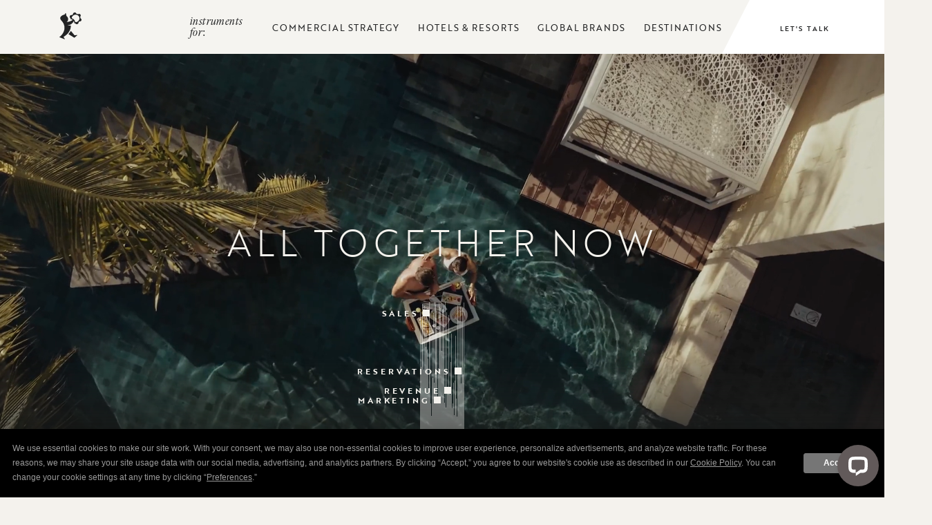

--- FILE ---
content_type: text/html; charset=UTF-8
request_url: https://www.tambourine.com/?utm_source=clients&utm_term=7015d000001wBTP&utm_medium=referral&utm_campaign=Hotel-One75
body_size: 10448
content:
<!DOCTYPE html PUBLIC "-//W3C//DTD XHTML 1.0 Strict//EN" "https://www.w3.org/TR/xhtml1/DTD/xhtml1-strict.dtd">


<html xmlns="https://www.w3.org/1999/xhtml" xml:lang="en" lang="en">
    <head>
		<script>var responsive = true;</script>
		    <title>Tambourine: More than marketing, it's Commercial Strategy</title>
                <script type="text/javascript" src="https://app.termly.io/resource-blocker/25c58b71-349a-4713-b0b6-139069a97de7?autoBlock=on"></script>
        <meta http-equiv="content-type" content="text/html; charset=utf-8" />
    <meta http-equiv="content-style-type" content="text/css" />
    <meta name="viewport" content="width=device-width, initial-scale=1.0" />
    <meta name="HandheldFriendly" content="true" />
    <meta name="description" content="Meet the people who power sales, marketing, revenue, and reservations for hotels &amp; resorts worldwide. Tambourine: more than marketing, it's commercial strategy." />
                <link rel="canonical" href="https://www.tambourine.com/">
       
    
<!-- TypeKit Fonts -->
<link rel="stylesheet" href="https://use.typekit.net/xwt6roj.css">

<!-- Custom Fonts -->
<style type="text/css">
 @font-face {
	 font-family: "LyonDisplay-Regular";
	 src: url('https://symphony.cdn.tambourine.com/tambourine-2025/fonts/lyondisplay-regular-67095333b4eb0.ttf') format('truetype'),
		 url('https://symphony.cdn.tambourine.com/tambourine-2025/fonts/lyondisplay-regular-670953399e0bf.woff') format('woff');
	 font-style:regular;
	 font-weight:300;
 }
 @font-face {
	 font-family: "LyonDisplay-Medium";
	 src: url('https://symphony.cdn.tambourine.com/tambourine-2025/fonts/lyondisplay-medium-67095318e5155.ttf') format('truetype'),
		 url('https://symphony.cdn.tambourine.com/tambourine-2025/fonts/lyondisplay-medium-6709531eb2ed2.woff') format('woff');
	 font-style:regular;
	 font-weight:500;
 }
 @font-face {
	 font-family: "LyonDisplay-Bold";
	 src: url('https://symphony.cdn.tambourine.com/tambourine-2025/fonts/lyondisplay-bold-6709404dca1a6.ttf') format('truetype'),
		 url('https://symphony.cdn.tambourine.com/tambourine-2025/fonts/lyondisplay-bold-67094053537e8.woff') format('woff');
	 font-style:regular;
	 font-weight:600;
 }
 @font-face {
	 font-family: "LyonDisplay-Light";
	 src: url('https://symphony.cdn.tambourine.com/tambourine-2025/fonts/lyondisplay-light-670831f33af93.ttf') format('truetype'),
		 url('https://symphony.cdn.tambourine.com/tambourine-2025/fonts/lyondisplay-light-670831f9c68e8.woff') format('woff');
	 font-style:regular;
	 font-weight:300;
 }
 @font-face {
	 font-family: "LyonDisplay-LightItalic";
	 src: url('https://symphony.cdn.tambourine.com/tambourine-redesign/fonts/lyondisplay-lightitalic-668c441ee3ad0.ttf') format('truetype'),
		 url('https://symphony.cdn.tambourine.com/tambourine-redesign/fonts/lyondisplay-lightitalic-668c4424bec5f.woff') format('woff');
	 font-style:regular;
	 font-weight:300;
 }
</style>    
    
<!-- Schema Information https://schema.org -->
<script type="application/ld+json">
{
    "@context": "https:\/\/schema.org",
    "@type": "Corporation",
    "name": "Tambourine",
    "brand": {
        "@id": "https:\/\/www.tambourine.com\/?utm_source=clients&utm_term=7015d000001wBTP&utm_medium=referral&utm_campaign=Hotel-One75",
        "@type": "LocalBusiness",
        "name": [],
        "telephone": "954-975-2220",
        "url": "https:\/\/www.tambourine.com\/",
        "image": "https:\/\/symphony.cdn.tambourine.com\/tambourine-2025\/media\/01-tambourine-previewlink-675a0bd8d4fbe.jpg",
        "address": {
            "@type": "PostalAddress",
            "streetAddress": "100 W. Cypress Creek Road Suite 550 ",
            "addressLocality": "Fort Lauderdale",
            "addressRegion": "FL",
            "addressCountry": "USA",
            "postalCode": "33309"
        },
        "sameAs": [
            "https:\/\/www.facebook.com\/Tambourine\/",
            "https:\/\/www.instagram.com\/Tambogram",
            "https:\/\/www.facebook.com\/Tambourine\/",
            "https:\/\/www.linkedin.com\/company\/1051184\/"
        ]
    }
}
</script>
<!-- End Schema Information -->

<meta property="og:title" content="Tambourine: More than marketing, it's Commercial Strategy"/>
<meta property="og:image" content="https://symphony.cdn.tambourine.com/tambourine-2025/media/01-tambourine-previewlink-675a0bd8d4fbe.jpg"/>
<meta property="og:url" content="https://www.tambourine.com/"/>
<meta property="og:site_name" content="Tambourine"/>
<meta property="og:description" content="Meet the people who power sales, marketing, revenue, and reservations for hotels &amp; resorts worldwide. Tambourine: more than marketing, it's commercial strategy."/>
<meta name="twitter:card" content="summary_large_image">


<meta property="og:type" content="website" />
<meta name="twitter:title" content="Tambourine: More than marketing, it's Commercial Strategy">
<meta name="twitter:description" content="Meet the people who power sales, marketing, revenue, and reservations for hotels &amp; resorts worldwide. Tambourine: more than marketing, it's commercial strategy.">
<meta name="twitter:image" content="https://symphony.cdn.tambourine.com/tambourine-2025/media/01-tambourine-previewlink-675a0bd8d4fbe.jpg">
        <link rel="shortcut icon" href="https://symphony.cdn.tambourine.com/tambourine-2025/files/tambourine-favicon-48x48-67a1152a11ed8.ico" type="image/x-icon">
	                    <link rel="stylesheet" media="screen" type="text/css" href="https://frontend.cdn.tambourine.com/assets/symphony.css?2vJ9KN" />
        		<link rel="stylesheet" media="screen" type="text/css" href="https://www.tambourine.com/assets/style.css?2vJ9KN" />
	    
    
        
    <!-- TODO -->
     <script src="https://www.tambourine.com/js-variables?page_id=564904"></script>
     
    
                        <!-- Google Tag Manager -->
                    <script>(function(w,d,s,l,i){w[l]=w[l]||[];w[l].push({'gtm.start':
                    new Date().getTime(),event:'gtm.js'});var f=d.getElementsByTagName(s)[0],
                    j=d.createElement(s),dl=l!='dataLayer'?'&l='+l:'';j.async=true;j.src=
                    'https://www.googletagmanager.com/gtm.js?id='+i+dl;f.parentNode.insertBefore(j,f);
                    })(window,document,'script','dataLayer','GTM-MSQ6KHS');</script>
                    <!-- End Google Tag Manager -->
            
    
        <!-- Tag Siteimprove - https://siteimprove.com/ -->
    <script type="text/javascript">
        /*<![CDATA[*/
        (function() {
            var sz = document.createElement('script'); sz.type = 'text/javascript'; sz.async = true;
            sz.src = '//siteimproveanalytics.com/js/siteanalyze_6119418.js';
            var s = document.getElementsByTagName('script')[0]; s.parentNode.insertBefore(sz, s);
        })();
        /*]]>*/
    </script>
<script class="optanon-category-C0003">
 async function supportsWebp(){if(!self.createImageBitmap)return!1;const e=await fetch("[data-uri]").then((e=>e.blob()));return createImageBitmap(e).then((()=>!0),(()=>!1))}function setCookie(e,t,a){let A=new Date;A.setDate(A.getDate()+a);let n=escape(t)+(null==a?"":"; expires="+A.toUTCString());document.cookie=e+"="+n}(async()=>{null===new URLSearchParams(document.cookie.replaceAll("&","%26").replaceAll("; ","&")).get("ACCEPT_WEBP")&&setCookie("ACCEPT_WEBP",await supportsWebp(),30)})();
</script>		<link rel="stylesheet" href="https://use.typekit.net/yqa1eom.css">
    </head>
    <body id="home" class="home ">
		<div id="start-content">
			
						<header id="header" class="header animate-fade fade " data-delay="1">
				<a href="#intro-content" class="skip-to-content" aria-label="Skip to Content">Skip to Content</a>
								<div class="wrapper">
					<a href="https://www.tambourine.com/" class="logo">
						<span class="hidden">Tambourine</span>
						<span class="icon"></span>
					</a>
										<div class="nav-container">
						<span>instruments for:</span>
						    <nav id="primary-nav" class="privary-navigation" role="navigation" aria-label="Primary Menu"><ul id="privary-navigation" class="privary-navigation__list"><li class='privary-navigation__item primary-nav-1'> <a aria-haspopup='true' aria-label='' href='https://www.tambourine.com/hotel-commercial-strategy' class=' '>Commercial Strategy</a> <ul aria-hidden='true' class='submenu privary-navigation__submenu'><li class='privary-navigation__item primary-nav-2'> <a tabindex='-1' aria-haspopup='false' aria-label='' href='https://www.tambourine.com/hotel-commercial-strategy/hotel-sales-tools' class=' '>Sales</a> </li><li class='privary-navigation__item primary-nav-3'> <a tabindex='-1' aria-haspopup='false' aria-label='' href='https://www.tambourine.com/hotel-commercial-strategy/hotel-marketing-company' class=' '>Marketing</a> </li><li class='privary-navigation__item primary-nav-4'> <a tabindex='-1' aria-haspopup='false' aria-label='' href='https://www.tambourine.com/hotel-commercial-strategy/hotel-marketing-and-revenue-management' class=' '>Revenue</a> </li><li class='privary-navigation__item primary-nav-5'> <a tabindex='-1' aria-haspopup='false' aria-label='' href='https://www.tambourine.com/hotel-commercial-strategy/hotel-booking-engine' class=' '>Reservations</a> </li></ul></li><li class='privary-navigation__item primary-nav-6'> <a aria-haspopup='false' aria-label='' href='https://www.tambourine.com/hospitality-marketing-company' class=' '>Hotels & Resorts</a> </li><li class='privary-navigation__item primary-nav-7'> <a aria-haspopup='false' aria-label='' href='https://www.tambourine.com/branded-hotel-marketing' class=' '>Global Brands</a> </li><li class='privary-navigation__item primary-nav-8'> <a aria-haspopup='false' aria-label='' href='https://www.tambourine.com/destination-marketing-agency' class=' '>Destinations</a> </li></ul></nav>
					</div>
					<a class="contact-btn" href="/contact-us"><span>Let's talk</span></a>
									</div>
							</header>
			<main id="content">
		<section class="top-content panel animate-fade fade " >
        <div class="image-container single-image">
			<div class="swiper-wrapper">
									                        <div class="slide">
                            <div class="slide-container">
                                <video title="tambourine hero home" src="https://symphony.cdn.tambourine.com/tambourine-2025/media/tambourine-hero-home-66df166aa561a.mp4" poster="https://symphony.cdn.tambourine.com/tambourine-2025/media/tambourine-homepage-header-poster-video-668839f1c6006.webp" muted loop autoplay playsinline>
                            </div>
                        </div>
                    							</div>
        </div>
                    <div class="top-content__uvp animate-fade fade bottom">
                <div class="container">
                    <div class="text">
                                                All Together Now                                            </div>
                </div>
            </div>
                        <div id="notesContainer" class="animate-fade links-container"></div>
        <div class="hidden" tabindex="-1">
            <nav class="sub-menu"  role="navigation" aria-label="Section Navigation"><ul><li class='sn-1'> <a href='https://www.tambourine.com/hotel-commercial-strategy/hotel-sales-tools' class=' '>Sales</a> </li><li class='sn-2'> <a href='https://www.tambourine.com/hotel-commercial-strategy/hotel-marketing-company' class=' '>Marketing</a> </li><li class='sn-3'> <a href='https://www.tambourine.com/hotel-commercial-strategy/hotel-marketing-and-revenue-management' class=' '>Revenue</a> </li><li class='sn-4'> <a href='#' class=' '>Reservations</a> </li></ul></nav>
    
        </div>
        </section>
		<section class="intro-content panel layout-   " id="intro-content">
	<div class="wrapper">
		<div class="box ">
									<h1 class="animate-fade fade bottom"  data-delay="2">More than marketing, it's commercial strategy.</h1>
									<div class="animate-fade fade bottom"  data-delay=4"><p><a href="../../../hotel-commercial-strategy" class="btn">Read More</a></p></div>
						<figure class="logo animate-fade top fade"><img src="https://www.tambourine.com/assets/svg/logo-tambourine.svg" alt="Tambourine Logo"></figure>
					</div>
	</div>
	
	</section>		

<section class="tambo-block js-desktop-circles">
    <!-- <div class="observer-container">
        <div class="item js-tambo-way no-section" data-target="first"></div>
                    <div class="item js-tambo-way" data-target="art"></div>
                    <div class="item js-tambo-way" data-target="business"></div>
                    <div class="item js-tambo-way" data-target="science"></div>
                <div class="item js-tambo-way no-section" data-target="last"></div>
    </div> -->
    <div class="wrapper animate-fade fade" data-delay="2">
                <div class="tambo-block_title">Together, they make all <br>the difference in the world.</div>
                <div class="tambo-block_container js-circle-container">
            <div class="circles">
                                    <div class="circle js-circle art" data-target="art">
                        <span class="title">Art</span>
                    </div>
                                    <div class="circle js-circle business" data-target="business">
                        <span class="title">Business</span>
                    </div>
                                    <div class="circle js-circle science" data-target="science">
                        <span class="title">Science</span>
                    </div>
                            </div>
            <div class="circles-text">
                                <div class="text js-circle-text art" data-text="art">
                    <div class="text-shape"></div>
                    <p><span>Creative Direction</span><br><span>Website Design</span><br><span>Copywriting</span><br><span>Brand Guidelines</span><br><span>Photography</span><br><span>Social Media Content</span><br><span>Broadcast</span><br><span>Print Collateral</span></p>                </div>
                                <div class="text js-circle-text business" data-text="business">
                    <div class="text-shape"></div>
                    <p><span>Strategic Account Service</span><br><span>Performance Media</span><br><span>Metasearch</span><br><span>Booking Engine</span><br><span>Native Personalization</span><br><span>Proposals &amp; Catering</span><br><span>Group Lead Generation</span><br><span>Travel Agent Portal</span></p>
<p></p>                </div>
                                <div class="text js-circle-text science" data-text="science">
                    <div class="text-shape"></div>
                    <p><span>Custom Programming</span><br><span>Content Management System</span><br><span>API Integrations</span><br><span>Data Privacy Protection</span><br><span>Accessibility Protection</span><br><span>Cookie Consent</span><br><span>Tracking &amp; Analytics</span><br><span>CRM Integration</span></p>                </div>
                            </div>
           
            <div class="tambo-block_logo"></div>
        </div>
    </div>
</section>

<section class="brands-block">
    <div class="container">
        <div class="flex-box a-center j-center">
            <figure class="bytambo animate-fade fade">
                <img loading="lazy" src="https://www.tambourine.com/assets/svg/logo-bytambo.svg" alt="By Tambo Logo">
            </figure>
            <div class="logos-container">
                                                            <img loading="lazy" class="animate-fade fade left" data-delay="1" src="https://symphony.cdn.tambourine.com/tambourine-2025/media/reserv-logo-693acdbe6bed0.svg" alt="">
                                                                                <img loading="lazy" class="animate-fade fade left" data-delay="2" src="https://symphony.cdn.tambourine.com/tambourine-2025/media/venuelocity-logo-693acdbf36f98.svg" alt="">
                                                                                <img loading="lazy" class="animate-fade fade left" data-delay="3" src="https://symphony.cdn.tambourine.com/tambourine-2025/media/shake-logo-693acdbeabe2e.svg" alt="">
                                                </div>
        </div>
    </div>
</section>
<section class="work-slider bg-light">
            <div class="work-slider_title">Featured Work</div>
        <div class="work-slider_list swiper-slider" data-swiper='{"slidesPerView":"auto","loop":true,"autoplay":{"delay":6000,"disableOnInteraction":false},"speed":1200,"navigation":{"nextEl":".work-next-arrow","prevEl":".work-prev-arrow"}}'>
        <div class="swiper-wrapper">
                            <div class="item swiper-slide">
                    <figure>
                                                                                    <img loading="lazy" class="back" src="https://symphony.cdn.tambourine.com/tambourine-2025/media/tambourine-spiceisland-dark-66d0c34693175.webp" alt="a collage of a hotel">
                                                       
                                                    <a href="https://www.tambourine.com/hospitality-creative-agency/spice-island-beach-resort" class="item_expand" aria-label="View Project of Spice island beach resort"><span>View Project</span></a>
                                            </figure>
                    <div class="item__text">
                        <h2 data-project="Project N°. 01975"><span>Spice island beach resort</span></h2>
                        <p>Branding, photography, website design and development</p>
                    </div>
                </div>
                            <div class="item swiper-slide">
                    <figure>
                                                                                    <img class="back" loading="lazy" src="https://symphony.cdn.tambourine.com/tambourine-2025/media/tambourine-homepage-featuredwork-fairmontscottdale-big-66b28e30baac5.webp" alt="">
                                                                                        <video class="front" muted autoplay loop playsinline title="" src="https://symphony.cdn.tambourine.com/tambourine-2025/media/scottsdale-loop-1-66d74c20b880e.mp4"></video>
                                                       
                                                    <a href="https://www.tambourine.com/hospitality-creative-agency/fairmont-scottsdale-princess" class="item_expand" aria-label="View Project of Fairmont Scottsdale Princess"><span>View Project</span></a>
                                            </figure>
                    <div class="item__text">
                        <h2 data-project="Project No. 02396"><span>Fairmont Scottsdale Princess</span></h2>
                        <p>Website design and development, paid social media distribution</p>
                    </div>
                </div>
                            <div class="item swiper-slide">
                    <figure>
                                                                                    <img loading="lazy" class="back" src="https://symphony.cdn.tambourine.com/tambourine-2025/media/tambourine-roundhill-66d0c370aacf3.webp" alt="a swimming pool with lounge chairs and trees around it">
                                                       
                                                    <a href="https://www.tambourine.com/hospitality-creative-agency/roundhill" class="item_expand" aria-label="View Project of Round hill hotel & villas"><span>View Project</span></a>
                                            </figure>
                    <div class="item__text">
                        <h2 data-project="Project No. 04176"><span>Round hill hotel & villas</span></h2>
                        <p>Architectural photography, website design and development</p>
                    </div>
                </div>
                            <div class="item swiper-slide">
                    <figure>
                                                                                    <img loading="lazy" class="back" src="https://symphony.cdn.tambourine.com/tambourine-2025/media/tambourine-lotteny-66d0c3997f546.webp" alt="a black and gold logo">
                                                       
                                                    <a href="https://www.tambourine.com/hospitality-creative-agency/lotte-new-york-palace" class="item_expand" aria-label="View Project of Lotte New York palace"><span>View Project</span></a>
                                            </figure>
                    <div class="item__text">
                        <h2 data-project="Project No. 04520"><span>Lotte New York palace</span></h2>
                        <p>Branding, photography and videography, website, social content </p>
                    </div>
                </div>
                            <div class="item swiper-slide">
                    <figure>
                                                                                    <img loading="lazy" class="back" src="https://symphony.cdn.tambourine.com/tambourine-2025/media/tambourine-bahamas-66d0c4b23e888.webp" alt="a boat on a beach">
                                                       
                                                    <a href="https://www.tambourine.com/hospitality-creative-agency/bahamas-ministry-of-tourism" class="item_expand" aria-label="View Project of Bahamas Ministry of Tourism"><span>View Project</span></a>
                                            </figure>
                    <div class="item__text">
                        <h2 data-project="Project No. 01572"><span>Bahamas Ministry of Tourism</span></h2>
                        <p>Branding, advertising, photography & videography, website, social content</p>
                    </div>
                </div>
                            <div class="item swiper-slide">
                    <figure>
                                                                                    <img loading="lazy" class="back" src="https://symphony.cdn.tambourine.com/tambourine-2025/media/tambourine-creative-pierre-big-66c75cd3a60e1.webp" alt="a high angle view of a city">
                                                       
                                                    <a href="https://www.tambourine.com/hospitality-creative-agency/the-pierre-ny" class="item_expand" aria-label="View Project of Pierre NY"><span>View Project</span></a>
                                            </figure>
                    <div class="item__text">
                        <h2 data-project="Project No. 02472"><span>Pierre NY</span></h2>
                        <p>Website design and development</p>
                    </div>
                </div>
                                                    <div class="item swiper-slide">
                    <figure>
                                                                                    <img loading="lazy" class="back" src="https://symphony.cdn.tambourine.com/tambourine-2025/media/tambourine-spiceisland-dark-66d0c34693175.webp" alt="a collage of a hotel">
                                                       
                                                    <a href="https://www.tambourine.com/hospitality-creative-agency/spice-island-beach-resort" class="item_expand" aria-label="View Project of Spice island beach resort"><span>View Project</span></a>
                                            </figure>
                    <div class="item__text">
                        <h2 data-project="Project N°. 01975"><span>Spice island beach resort</span></h2>
                        <p>Branding, photography, website design and development</p>
                    </div>
                </div>
                            <div class="item swiper-slide">
                    <figure>
                                                                                    <img class="back" loading="lazy" src="https://symphony.cdn.tambourine.com/tambourine-2025/media/tambourine-homepage-featuredwork-fairmontscottdale-big-66b28e30baac5.webp" alt="">
                                                                                        <video class="front" muted autoplay loop playsinline title="" src="https://symphony.cdn.tambourine.com/tambourine-2025/media/scottsdale-loop-1-66d74c20b880e.mp4"></video>
                                                       
                                                    <a href="https://www.tambourine.com/hospitality-creative-agency/fairmont-scottsdale-princess" class="item_expand" aria-label="View Project of Fairmont Scottsdale Princess"><span>View Project</span></a>
                                            </figure>
                    <div class="item__text">
                        <h2 data-project="Project No. 02396"><span>Fairmont Scottsdale Princess</span></h2>
                        <p>Website design and development, paid social media distribution</p>
                    </div>
                </div>
                            <div class="item swiper-slide">
                    <figure>
                                                                                    <img loading="lazy" class="back" src="https://symphony.cdn.tambourine.com/tambourine-2025/media/tambourine-roundhill-66d0c370aacf3.webp" alt="a swimming pool with lounge chairs and trees around it">
                                                       
                                                    <a href="https://www.tambourine.com/hospitality-creative-agency/roundhill" class="item_expand" aria-label="View Project of Round hill hotel & villas"><span>View Project</span></a>
                                            </figure>
                    <div class="item__text">
                        <h2 data-project="Project No. 04176"><span>Round hill hotel & villas</span></h2>
                        <p>Architectural photography, website design and development</p>
                    </div>
                </div>
                            <div class="item swiper-slide">
                    <figure>
                                                                                    <img loading="lazy" class="back" src="https://symphony.cdn.tambourine.com/tambourine-2025/media/tambourine-lotteny-66d0c3997f546.webp" alt="a black and gold logo">
                                                       
                                                    <a href="https://www.tambourine.com/hospitality-creative-agency/lotte-new-york-palace" class="item_expand" aria-label="View Project of Lotte New York palace"><span>View Project</span></a>
                                            </figure>
                    <div class="item__text">
                        <h2 data-project="Project No. 04520"><span>Lotte New York palace</span></h2>
                        <p>Branding, photography and videography, website, social content </p>
                    </div>
                </div>
                            <div class="item swiper-slide">
                    <figure>
                                                                                    <img loading="lazy" class="back" src="https://symphony.cdn.tambourine.com/tambourine-2025/media/tambourine-bahamas-66d0c4b23e888.webp" alt="a boat on a beach">
                                                       
                                                    <a href="https://www.tambourine.com/hospitality-creative-agency/bahamas-ministry-of-tourism" class="item_expand" aria-label="View Project of Bahamas Ministry of Tourism"><span>View Project</span></a>
                                            </figure>
                    <div class="item__text">
                        <h2 data-project="Project No. 01572"><span>Bahamas Ministry of Tourism</span></h2>
                        <p>Branding, advertising, photography & videography, website, social content</p>
                    </div>
                </div>
                            <div class="item swiper-slide">
                    <figure>
                                                                                    <img loading="lazy" class="back" src="https://symphony.cdn.tambourine.com/tambourine-2025/media/tambourine-creative-pierre-big-66c75cd3a60e1.webp" alt="a high angle view of a city">
                                                       
                                                    <a href="https://www.tambourine.com/hospitality-creative-agency/the-pierre-ny" class="item_expand" aria-label="View Project of Pierre NY"><span>View Project</span></a>
                                            </figure>
                    <div class="item__text">
                        <h2 data-project="Project No. 02472"><span>Pierre NY</span></h2>
                        <p>Website design and development</p>
                    </div>
                </div>
                                </div>
        <div class="work-slider_arrows">
            <button class="work-prev-arrow arrow"><span class="hidden">Prev</span></button>
            <button class="work-next-arrow arrow"><span class="hidden">Next</span></button>
        </div>
    </div>
</section>



<section class="publication-preview animate-fade">
            <figure class="publication-preview_image">
            <img src="https://symphony.cdn.tambourine.com/tambourine-2025/media/tambourine-homepage-instrumentaltactics-6723eaffe9239.jpg" alt="a black book with white text" loading="lazy">
        </figure>
        <div class="publication-preview_copy">
        <div class="wrapper">
            
            <div class="publication-preview_title animate-fade fade bottom">
                                    <h2 class="publication-preview__title">
                        Instrumental Tactics                    </h2>
                                <p>Strategy, design, and insights from leading industry experts like you.</p>                                    <a href="https://www.tambourine.com/blog" target="_blank"  aria-label="View Publication Landing Page"  class="btn-alt">View Publication</a>
                            </div>
            <div class="publication-preview_quotes animate-fade fade top" data-delay="2">
                <div class="swiper-slider" data-swiper='{"loop":"true","effect":"fade","speed":1000,"fadeEffect":{"crossFade":true},"autoplay":{"delay":8000,"disableOnInteraction":"false"}}'>
                    <div class="swiper-wrapper">
                        <div class="swiper-slide">
                            <div class="box">
                                                    <div class="item">
                                <h3>&#8220;Teams don’t thrive in the gray area.&#8221;</h3>
                                <div class="item_author">
                                    <span>Heather Condeluci - Vice President of Sales and Marketing</span>
                                    <span>ARK Hospitality</span>
                                </div>
                            </div>
                                                                                <div class="item">
                                <h3>&#8220;Want to power your pipeline? Maybe it's time to re-prioritize.&#8221;</h3>
                                <div class="item_author">
                                    <span>Misty King - Director of Sales and Marketing</span>
                                    <span>JW Marriott Houston Downtown</span>
                                </div>
                            </div>
                                                            </div>
                            </div>
                                                                    <div class="swiper-slide">
                                        <div class="box">
                                                                                                                <div class="item">
                                <h3>&#8220;It's time to bring direct booking to hotel sales teams.&#8221;</h3>
                                <div class="item_author">
                                    <span>Oscar Serrano - Senior VP, Sales & Marketing</span>
                                    <span>UMusic Hospitality and Lifestyle</span>
                                </div>
                            </div>
                                                                                <div class="item">
                                <h3>&#8220;Real value doesn’t have to be expensive. But it has to feel meaningful to the guest.&#8221;</h3>
                                <div class="item_author">
                                    <span>Saul Gonzalez Ayala - Corporate Director of Revenue Management </span>
                                    <span>Pueblo Bonito Golf and Resorts</span>
                                </div>
                            </div>
                                                            </div>
                            </div>
                                                                    <div class="swiper-slide">
                                        <div class="box">
                                                                                                                <div class="item">
                                <h3>&#8220;Today's workforce is different. We need to evolve how we lead.&#8221;</h3>
                                <div class="item_author">
                                    <span>Lovell Casiero - SVP of Commercial Strategies</span>
                                    <span>PM Hotel Group</span>
                                </div>
                            </div>
                                                                                <div class="item">
                                <h3>&#8220;You don’t have to do it all on your&nbsp;own.&#8221;</h3>
                                <div class="item_author">
                                    <span>Blanka Dewapura - Managing Partner & Co-Founder</span>
                                    <span>Oceanid Hospitality Group</span>
                                </div>
                            </div>
                                                            </div>
                            </div>
                                                                                                        </div>
                </div>
            </div> 
        </div>
    </div>
</section>

	
</main>
	<section class="office-hours " aria-label="hours container">
	<div class="container">
		<div class="office-hours__title">our offices:</div>
		<div class="office-hours__container">
										<div class="hour animate-fade fade" data-delay="1">
										<div class="icon"><span class="hour js-footer-hour" data-time="10"  style="transform:rotate(300deg)"></span><span class="minute js-footer-minute" data-time="06" style="transform:rotate(36deg)"></span></div>
					<div class="time js-footer-zone">22:06</div>
					<div class="office">Ft.Lauderdale</div>
				</div>
							<div class="hour animate-fade fade" data-delay="2">
										<div class="icon"><span class="hour js-footer-hour" data-time="10"  style="transform:rotate(300deg)"></span><span class="minute js-footer-minute" data-time="06" style="transform:rotate(36deg)"></span></div>
					<div class="time js-footer-zone">22:06</div>
					<div class="office">Bogota</div>
				</div>
							<div class="hour animate-fade fade" data-delay="3">
										<div class="icon"><span class="hour js-footer-hour" data-time="10"  style="transform:rotate(300deg)"></span><span class="minute js-footer-minute" data-time="06" style="transform:rotate(36deg)"></span></div>
					<div class="time js-footer-zone">22:06</div>
					<div class="office">Cancun</div>
				</div>
							<div class="hour animate-fade fade" data-delay="4">
										<div class="icon"><span class="hour js-footer-hour" data-time="07"  style="transform:rotate(210deg)"></span><span class="minute js-footer-minute" data-time="06" style="transform:rotate(36deg)"></span></div>
					<div class="time js-footer-zone">19:06</div>
					<div class="office">Carlsbad</div>
				</div>
			
		</div>
	</div>
</section>
<footer class="footer ">
	<div class="wrapper">
		<a href="https://www.tambourine.com/" class="logo">
			<img src="https://www.tambourine.com/assets/svg/logo-tambourine.svg" alt="Tambourine Logo">
		</a>
				<nav id="secondary-nav" class="secondary-navigation" role="navigation" aria-label="Secondary Menu"><ul id="secondary-navigation" class="secondary-navigation__list"><li class='secondary-navigation__item secondary-nav-1'> <a href='https://www.tambourine.com/hospitality-creative-agency' class=' '>The Creative</a> </li><li class='secondary-navigation__item secondary-nav-2'> <a href='https://www.tambourine.com/hotel-marketing-jobs' class=' '>Careers</a> </li><li class='secondary-navigation__item secondary-nav-3'> <a href='https://www.tambourine.com/blog' target="_blank" class=' '>The Publication</a> </li><li class='secondary-navigation__item secondary-nav-4'> <a href='https://www.tambourine.com/press' class=' '>Press</a> </li><li class='secondary-navigation__item secondary-nav-5'> <a href='https://www.tambourine.com/contact-us' class=' '>Contact Us</a> </li></ul></nav>
	
			
	</div>
	<div class="wrapper bottom">
		<p class="copyright">&copy; 2026 Tambourine. All Rights Reserved.</p>
		        <ul class="social-media list-inline">
                            <li>
                    <a href="https://www.facebook.com/Tambourine/" target="_blank" rel="noopener" data-title="facebook" data-section="facebook" aria-label="facebook Opens in a new window" class="facebook custom_click_track track-social" custom_click_track_value="Footer: facebook|Social Site Click |external|event465">
                        <svg width="15" height="30" xmlns="http://www.w3.org/2000/svg" viewBox="0 0 15 30">
	<path d="M.862 10.061h3.016V7.129c0-1.292.033-3.286.971-4.52C5.839 1.302 7.197.413 9.531.413c3.805 0 5.408.542 5.408.542l-.754 4.468s-1.258-.364-2.43-.364c-1.174 0-2.225.42-2.225 1.593v3.407h4.811l-.336 4.364H9.53v15.161H3.878V14.425H.862v-4.364z" fill-rule="nonzero"/>
</svg>                        <span class="hidden">facebook</span>
                    </a>
                </li>
                                        <li>
                    <a href="https://www.instagram.com/Tambogram" target="_blank" rel="noopener" data-title="instagram" data-section="instagram" aria-label="instagram Opens in a new window" class="instagram custom_click_track track-social" custom_click_track_value="Footer: instagram|Social Site Click |external|event465">
                        <svg xmlns="http://www.w3.org/2000/svg" width="31" height="30" viewBox="0 0 31 30">
	<path fill-rule="nonzero" d="M21.377199 0H9.709834C7.27873614-1e-8 4.94722384.96581603 3.22826873 2.68495249 1.50931361 4.40408895.54374353 6.73570311.544 9.16680097V20.833199C.544 25.8942788 4.6468203 30 9.709834 30h11.6663981c5.0620467 0 9.1668009-4.1057212 9.1668009-9.166801V9.165834C30.544 4.10282031 26.4392458 0 21.377199 0zm6.6662369 20.833199c-.003731 3.6806485-2.9865554 6.6634729-6.6672038 6.6672039H9.709834c-3.68086917-.0031989-6.66400496-2.9863347-6.66720386-6.6672039V9.165834C3.04636116 5.48518553 6.02918553 2.50236116 9.709834 2.49863014h11.6663981c3.6806484.00373102 6.6634728 2.98655539 6.6672038 6.66720386v11.667365zM15.5435165 7.49975826c-4.1413388.00160093-7.49815731 3.35841944-7.49975824 7.49975824.00160054 4.1414955 3.35826304 7.4985908 7.49975824 7.5007252 4.1420939-.0010675 7.4996577-3.3586313 7.5007252-7.5007252-.0010677-4.1419373-3.3587877-7.49922449-7.5007252-7.49975824zm0 12.50088634c-2.7613868-.000534-4.9995501-2.2394188-4.9991941-5.0008056.000356-2.7613869 2.2390965-4.9996945 5.0004833-4.9995166 2.7613869.000178 4.9998389 2.2387742 4.9998389 5.0001611-.004261 2.7601232-2.2410041 4.9964338-5.0011281 5.0001611zm7.8333602-11.16744557c.9206823 0 1.6670427-.74636044 1.6670427-1.6670427 0-.92068227-.7463604-1.66704271-1.6670427-1.66704271-.9206823 0-1.6670427.74636044-1.6670427 1.66704271 0 .92068226.7463604 1.6670427 1.6670427 1.6670427z"/>
</svg>                        <span class="hidden">instagram</span>
                    </a>
                </li>
                                        <li>
                    <a href="https://www.linkedin.com/company/1051184/" target="_blank" rel="noopener" data-title="linkedin" data-section="linkedin" aria-label="linkedin Opens in a new window" class="linkedin custom_click_track track-social" custom_click_track_value="Footer: linkedin|Social Site Click |external|event465">
                        <svg xmlns="http://www.w3.org/2000/svg" width="16.983" height="16.922" viewBox="0 0 16.983 16.922">
  <g transform="translate(-694.799 -1081.079)">
    <path id="Path_30056" data-name="Path 30056" d="M8.626,21.087H5V9H8.626Zm13.3,0H18.3V14.63c0-1.682-.6-2.52-1.788-2.52a1.786,1.786,0,0,0-1.838,1.408v7.569H11.043s.048-10.878,0-12.087h2.862l.221,2.417H14.2a4.036,4.036,0,0,1,3.561-2.028,3.754,3.754,0,0,1,3.006,1.21,5.23,5.23,0,0,1,1.153,3.662Z" transform="translate(689.86 1076.914)"/>
    <ellipse id="Ellipse_507" data-name="Ellipse 507" cx="1.873" cy="1.813" rx="1.873" ry="1.813" transform="translate(694.799 1081.079)"/>
  </g>
</svg>
                        <span class="hidden">linkedin</span>
                    </a>
                </li>
                                </ul>
				<nav id="third-nav" class="tertiary-navigation" role="navigation" aria-label="Tertiary Menu"><ul id="tertiary-navigation" class="tertiary-navigation__list"><li class='tertiary-navigation__item third-nav-1'> <a href='https://www.tambourine.com/our-band' class='mobile_hide '>Our Band</a> </li><li class='tertiary-navigation__item third-nav-2'> <a href='https://www.tambourine.com/tradeshows' class='mobile_hide '>Trade Shows</a> </li><li class='tertiary-navigation__item third-nav-3'> <a href='https://www.tambourine.com/privacy-policy' class=' '>Privacy Policy</a> </li><li class='tertiary-navigation__item third-nav-4'> <a href='https://www.tambourine.com/terms-of-use' class=' '>Terms of Use</a> </li><li class='tertiary-navigation__item third-nav-5'> <a href='https://www.tambourine.com/accessibility' class=' '>Accessibility</a> </li><li class='tertiary-navigation__item third-nav-6'> <a href='/sitemap' class=' '>Sitemap</a> </li><li class="tertiary-navigation__item"><a href="#" onclick="window.displayPreferenceModal();return false;" id="termly-consent-preferences">Consent Preferences</a></li></ul></nav>
			
	</div>
</footer>

</div> <!-- CLOSE START CONTENT -->
<script>

	window.addEventListener('load', function() {
		const campaignInput = document.querySelector('input[name="campaign_id"]');
		const campaign_id_email = '7015d000001wBTP';
		if (campaignInput) {
			setTimeout(() => {
				campaignInput.value = campaign_id_email;
			}, "1000");
		}
	});
	function submitSales( custom_camapign = null ) {

		form_id = document.querySelector('input[name="form_id"]').value;
		first_name = document.querySelector('input[name="first_name"]').value;
		last_name = document.querySelector('input[name="last_name"]').value;
		email_address = document.querySelector('input[name="email_address"]').value;
		company 	= document.querySelector('input[name="company"]') ? document.querySelector('input[name="company"]').value : (document.querySelector('input[name="company_name"]') ? document.querySelector('input[name="company_name"]').value : '');
		
		//let campaign_id =  document.querySelector('input[name="_campaign_id"]') ? document.querySelector('input[name="_campaign_id"]').value : '7015d000001wBTP';

		let dynamic_campaign = '7015d000001wBTP';
		let base_campaign = form_id == '3677' ? '7011Y000001Todh' : ( custom_camapign ? custom_camapign : '7011Y000001ToCb' ) ;
		let campaign_id = (dynamic_campaign !== '') ? dynamic_campaign : base_campaign;
		console.log("Campaign ID: "+campaign_id);

		campaign = 'Hotel-One75';
		phone 		= document.querySelector('input[name="phone"]')? document.querySelector('input[name="phone"]').value:'';
		comments 	= document.querySelector('textarea[name="comments"]') ? document.querySelector('textarea[name="comments"]').value:'';
		

		const data = {
			"debug": 1,
			"debugEmail": 'forms@tambourine.com',
			"operation": 'salesForceLeads',
			"oid":"00Di0000000JTQg",
			"retURL":"https://www.tambourine.com",
			"email": typeof email_address !== 'undefined' ? email_address : '',
			"first_name": typeof first_name !== 'undefined' ? first_name : '',
			"last_name": typeof last_name !== 'undefined' ? last_name : '',
			"company": typeof company !== 'undefined' ? company : '',
			"phone": typeof phone !== 'undefined' ? phone : '',
			"description": comments,
			"00N1Y00000IyjTe": campaign,
			"lead_source": "Inbound (Marketing)",
			"Campaign_ID": campaign_id,
			"00N1Y00000Iz3uv": window.location.href, //Landing Page
			"00N1Y00000Iz5AL" : "", //Referral
			"title": "",
			"form_id": ""
		};

		const formData = new URLSearchParams(data).toString();

		const xhr = new XMLHttpRequest();
		xhr.open('POST',  site_url + 'ajax/functions.php', true);
		xhr.setRequestHeader('Content-Type', 'application/x-www-form-urlencoded');

		// Callback
		xhr.onreadystatechange = function () {
		if (xhr.readyState === 4) {
			if (xhr.status >= 200 && xhr.status < 300) {
			console.log('Success:', xhr.responseText);
			} else {
			console.error('Error:', xhr.status, xhr.statusText);
			}
		}
		};

		xhr.send(formData);
	}
</script>
<!-- Swiper Library -->
<script src="https://frontend.cdn.tambourine.com/assets/libraries/swiper/v11/swiper-bundle.min.js"></script>
<script src="https://frontend.cdn.tambourine.com/assets/libraries/lbx/dist/lbx.min.iife.js"></script>
<script src="https://www.tambourine.com//assets/lenis.js"></script>

 
            <script src="https://frontend.cdn.tambourine.com/assets/symphony.js?2vJ9KN" type="text/javascript"></script>
     

  

<script src="https://www.tambourine.com/assets/scripts.js?2vJ9KN" type="text/javascript"></script>



<noscript><iframe title="iframe_GTM" src="https://www.googletagmanager.com/ns.html?id=GTM-MSQ6KHS" height="0" width="0" style="display:none;visibility:hidden"></iframe></noscript>

        <script src="//cdnjs.cloudflare.com/ajax/libs/vue/2.6.14/vue.min.js"></script>


    <script src="https://frontend.cdn.tambourine.com/includes/symphony-components/js/v-popups.min.js?v2=696d9f9e043c8" async></script>
    

<v-popups 
        is_live="true" 
        brand="symphony"  
        trackingtype="1" 
        site_id="2269" 
        site_lang="en" 
        is_mobile="" 
        filters='{"page":"home","id_page":564904,"subpage":null,"location":"home","geo":null}' >
</v-popups>

<!-- 2222222 DISABLE PERSONALIZATION OPTION: not set -->

    
            <!-- #PERSONALIZATION -->
                                        <script>
                    window.PERSONALIZATION_PROPS = {
                        pageId: '564904',
                        pageSeoname : 'home-page',
                        isHome: true,
						brand: 'symphony',
                    };
                </script>
                <link rel="stylesheet" crossorigin href="https://frontend.cdn.tambourine.com/includes/vite/vue/personalization/dist/main-yuyPnwuo.css" />
                <script type="module" crossorigin src="https://frontend.cdn.tambourine.com/includes/vite/vue/personalization/dist/main-Cj9uh2J5.js" async></script>
                        <!-- /PERSONALIZATION -->



		<!-- <div id="ai_chatbot"></div> -->
		<script type="module" src="https://frontend.cdn.tambourine.com/includes/vite/vue/ai_chatbot/src/main.js"></script>
		<script type="module" crossorigin src="https://frontend.cdn.tambourine.com/includes/vite/vue/ai_chatbot/dist/ai_chatbot.js"></script>
		<link rel="stylesheet" crossorigin href="https://frontend.cdn.tambourine.com/includes/vite/vue/ai_chatbot/dist/ai_chatbot.css">


 

<!-- OWNERSHIP OF WORK PRODUCT
Tambourine is the exclusive owner of all website source code and website design. 
Software tools used for website ripping, scraping and copying for the sole intent 
of removing the website from Tambourine’s proprietary platform is prohibited and 
in violation of this agreement. Any attempt to do so will be immediately reported 
and prosecuted as cyber theft to the local authorities and prosecuted to the 
fullest extent of the law.
-->


<script defer src="https://static.cloudflareinsights.com/beacon.min.js/vcd15cbe7772f49c399c6a5babf22c1241717689176015" integrity="sha512-ZpsOmlRQV6y907TI0dKBHq9Md29nnaEIPlkf84rnaERnq6zvWvPUqr2ft8M1aS28oN72PdrCzSjY4U6VaAw1EQ==" data-cf-beacon='{"rayId":"9c031d399a6322ce","version":"2025.9.1","serverTiming":{"name":{"cfExtPri":true,"cfEdge":true,"cfOrigin":true,"cfL4":true,"cfSpeedBrain":true,"cfCacheStatus":true}},"token":"efad38ce91cb4e9d9cd5205b5e0b574f","b":1}' crossorigin="anonymous"></script>
</body>
</html>

--- FILE ---
content_type: text/html; charset=UTF-8
request_url: https://www.tambourine.com//ajax/functions.php?operation=getPopups&page=home&id_page=564904&subpage=null&location=home&geo=null
body_size: 146
content:
{"filters":{"page":"home","id_page":564904,"id":0,"subpage":"null","location":"home","preview":false,"country":"US","state":"OH","language":"en","lang":"en","use_languages":0,"default_language":"en","site_id":2269,"is_mobile":false},"msg":"Success","popups":{"popin":[],"popup":[],"alert":[],"exitintent":[]}}

--- FILE ---
content_type: text/css
request_url: https://www.tambourine.com/assets/style.css?2vJ9KN
body_size: 44648
content:
.btn{padding:7px 0;display:inline-block;position:relative;zoom:1;outline:none;border:none;border-radius:0;cursor:pointer;transition:all 0.3s ease-in-out;font-family:"brother-1816",sans-serif;color:#222324;font-weight:400;letter-spacing:2px;font-size:.6875rem;text-transform:uppercase;line-height:1}.btn:before{content:'';position:absolute;bottom:4px;left:0;width:100%;height:1px;background-color:#b4b4ae}.btn:after{content:'';position:absolute;bottom:4px;left:0;width:0%;height:1px;background-color:#222324;transition:all 0.3s ease-in-out}@media not all and (pointer: coarse){.btn:hover:after{width:100%}}.white.btn{color:#f4f2ed}.white.btn:after{background-color:#f4f2ed}.btn-alt{display:inline-block;line-height:1;padding:12px 35px;background-color:#f4f2ed;font-family:"brother-1816",sans-serif;color:#222324;font-weight:400;letter-spacing:1.6px;font-size:.5625rem;text-transform:uppercase;line-height:1;transition:all 0.3s ease-in-out}@media not all and (pointer: coarse){.btn-alt:hover{background-color:#cbc5bb;color:#222324}}.btn-alt:focus-visible{background-color:#cbc5bb;color:#222324}.dark.btn-alt{background-color:#222324;color:#f4f2ed}@media not all and (pointer: coarse){.dark.btn-alt:hover{background-color:#a6192e;color:#f4f2ed}}.dark.btn-alt:focus-visible{background-color:#a6192e;color:#f4f2ed}.white.btn-alt{background-color:white}@media not all and (pointer: coarse){.white.btn-alt:hover{background-color:#222324;color:#f4f2ed}}.white.btn-alt:focus-visible{background-color:#222324;color:#f4f2ed}.cream.btn-alt{background-color:#f4f2ed}@media not all and (pointer: coarse){.cream.btn-alt:hover{background-color:#222324;color:#f4f2ed}}.cream.btn-alt:focus-visible{background-color:#222324;color:#f4f2ed}.hidden{position:absolute;display:block;overflow:hidden;clip:rect(0 0 0 0);height:1px;width:1px;margin:-1px;padding:0;border:0}.animated{transition:all 0.7s cubic-bezier(0.18, 0.32, 0.17, 0.99)}*{box-sizing:border-box}html{font-size:16px;height:auto}@media (max-width: 600px){html{width:100vw;max-width:100vw;zoom:100%}html ::-webkit-scrollbar{background:transparent;width:0 !important;height:0 !important}}html.lenis,html.lenis body{height:auto}.lenis.lenis-smooth{scroll-behavior:auto !important}.lenis.lenis-smooth [data-lenis-prevent]{overscroll-behavior:contain}.lenis.lenis-stopped{overflow:hidden}.lenis.lenis-smooth iframe{pointer-events:none}body{font-family:"brother-1816",sans-serif;-webkit-font-smoothing:antialiased;-moz-osx-font-smoothing:grayscale;background-color:#f4f2ed;height:auto}@media (max-width: 600px){body::-webkit-scrollbar{display:none}}.skip-to-content{background:#222324;color:#f4f2ed;position:fixed;transition:all 300ms ease-out;z-index:99999999;top:-100px;display:block;margin:0;padding:10px;border:0}.skip-to-content:focus{top:0}.skip-to-content:hover{background:#222324}.lbx{display:-ms-grid;display:grid;place-items:center;width:100%;height:100%;padding:30px;position:fixed;top:0;left:0;z-index:99;overflow-y:auto;box-sizing:border-box}.lbx.lbx-fullscreen{padding:0}.lbx *{box-sizing:border-box}.lbx_bg{background:rgba(0,0,0,0.7);display:block;position:absolute;inset:0;animation:lbxFadeOut 0.6s ease-in-out forwards}.active .lbx_bg{animation:lbxFadeIn 0.6s ease-in-out forwards}.lbx_container{display:inline-block;width:auto;min-width:200px;max-width:100%;height:auto;min-height:120px;position:relative;z-index:2;animation:lbxFadeOutUp 0.4s ease-in-out forwards}.active .lbx_container{animation:lbxFadeInUp 0.4s ease-in-out forwards}.lbx_loading{display:block;position:absolute;top:50%;left:50%;z-index:0;transform:translate(-50%, -50%);opacity:0;transition:opacity 0.6s}.active .lbx_loading{opacity:1}.lbx_loading svg{display:block;width:40px;height:auto}.lbx_loading svg circle{transform-origin:center center}.lbx_loading svg circle:first-child{animation:lbxSpin 5s infinite linear}.lbx_loading svg circle:last-child{animation:lbxSpin 3s infinite linear reverse}.lbx_item{display:block;margin:0;transition:opacity 0.6s}.lbx_item:not(.active){width:0;height:0;position:absolute;top:0;left:0;opacity:0}.lbx_item>*{display:block !important}.lbx_item img,.lbx_item video{display:block;width:auto;max-width:100%;height:auto;max-height:calc(100vh - 120px)}.lbx-fullscreen .lbx_item img,.lbx-fullscreen .lbx_item video{width:100vw;max-width:100vw;height:100vh;max-height:100vh;object-fit:cover}.lbx_item iframe{display:block;max-width:100%;max-height:100%}.lbx-inline .lbx_item{background:#fff}.lbx_item-foot{display:block;width:100%;padding:0 20px;position:absolute;bottom:0;left:0;z-index:1;text-align:center}.lbx_item-caption{display:inline-block;padding:0.5em;transform:translateY(100%);transition:transform 0.3s 0.3s}.lbx_item.active .lbx_item-caption{transform:translateY(0)}.lbx_arrow{background:none;font-size:14px;display:-ms-flexbox;display:flex;-ms-flex-align:center;align-items:center;padding:0;line-height:1;position:absolute;top:50%;z-index:1;transform:translateY(-50%);cursor:pointer}.lbx-wideArrows .lbx_arrow{width:50%;height:100%;border:0;top:0;transform:none}.lbx_arrow-box{display:-ms-inline-flexbox;display:inline-flex;-ms-flex-align:center;align-items:center;gap:5px;padding:5px}.lbx_arrow svg{display:block}.lbx_prev{left:0}.lbx_next{right:0;-ms-flex-direction:row-reverse;flex-direction:row-reverse}.lbx_next .lbx_arrow-box{-ms-flex-direction:row-reverse;flex-direction:row-reverse}.lbx_close{background:rgba(255,255,255,0.5);font-size:14px;display:-ms-inline-flexbox;display:inline-flex;-ms-flex-align:center;align-items:center;gap:5px;padding:5px;line-height:1;position:absolute;top:0;right:0;z-index:2;cursor:pointer}body.lbx_body-noscroll{overflow:hidden}@keyframes lbxFadeIn{from{opacity:0}to{opacity:1}}@keyframes lbxFadeOut{to{opacity:0}}@keyframes lbxFadeInUp{from{opacity:0;transform:translateY(30px)}to{opacity:1;transform:translateY(0)}}@keyframes lbxFadeOutUp{from{opacity:1;transform:translateY(0)}to{opacity:0;transform:translateY(-30px)}}@keyframes lbxSpin{from{transform:rotate(0)}to{transform:rotate(359deg)}}@font-face{font-family:swiper-icons;src:url("data:application/font-woff;charset=utf-8;base64, [base64]//wADZ2x5ZgAAAywAAADMAAAD2MHtryVoZWFkAAABbAAAADAAAAA2E2+eoWhoZWEAAAGcAAAAHwAAACQC9gDzaG10eAAAAigAAAAZAAAArgJkABFsb2NhAAAC0AAAAFoAAABaFQAUGG1heHAAAAG8AAAAHwAAACAAcABAbmFtZQAAA/gAAAE5AAACXvFdBwlwb3N0AAAFNAAAAGIAAACE5s74hXjaY2BkYGAAYpf5Hu/j+W2+MnAzMYDAzaX6QjD6/4//Bxj5GA8AuRwMYGkAPywL13jaY2BkYGA88P8Agx4j+/8fQDYfA1AEBWgDAIB2BOoAeNpjYGRgYNBh4GdgYgABEMnIABJzYNADCQAACWgAsQB42mNgYfzCOIGBlYGB0YcxjYGBwR1Kf2WQZGhhYGBiYGVmgAFGBiQQkOaawtDAoMBQxXjg/wEGPcYDDA4wNUA2CCgwsAAAO4EL6gAAeNpj2M0gyAACqxgGNWBkZ2D4/wMA+xkDdgAAAHjaY2BgYGaAYBkGRgYQiAHyGMF8FgYHIM3DwMHABGQrMOgyWDLEM1T9/w8UBfEMgLzE////P/5//f/V/xv+r4eaAAeMbAxwIUYmIMHEgKYAYjUcsDAwsLKxc3BycfPw8jEQA/[base64]/uznmfPFBNODM2K7MTQ45YEAZqGP81AmGGcF3iPqOop0r1SPTaTbVkfUe4HXj97wYE+yNwWYxwWu4v1ugWHgo3S1XdZEVqWM7ET0cfnLGxWfkgR42o2PvWrDMBSFj/IHLaF0zKjRgdiVMwScNRAoWUoH78Y2icB/yIY09An6AH2Bdu/UB+yxopYshQiEvnvu0dURgDt8QeC8PDw7Fpji3fEA4z/PEJ6YOB5hKh4dj3EvXhxPqH/SKUY3rJ7srZ4FZnh1PMAtPhwP6fl2PMJMPDgeQ4rY8YT6Gzao0eAEA409DuggmTnFnOcSCiEiLMgxCiTI6Cq5DZUd3Qmp10vO0LaLTd2cjN4fOumlc7lUYbSQcZFkutRG7g6JKZKy0RmdLY680CDnEJ+UMkpFFe1RN7nxdVpXrC4aTtnaurOnYercZg2YVmLN/d/gczfEimrE/fs/bOuq29Zmn8tloORaXgZgGa78yO9/cnXm2BpaGvq25Dv9S4E9+5SIc9PqupJKhYFSSl47+Qcr1mYNAAAAeNptw0cKwkAAAMDZJA8Q7OUJvkLsPfZ6zFVERPy8qHh2YER+3i/BP83vIBLLySsoKimrqKqpa2hp6+jq6RsYGhmbmJqZSy0sraxtbO3sHRydnEMU4uR6yx7JJXveP7WrDycAAAAAAAH//wACeNpjYGRgYOABYhkgZgJCZgZNBkYGLQZtIJsFLMYAAAw3ALgAeNolizEKgDAQBCchRbC2sFER0YD6qVQiBCv/H9ezGI6Z5XBAw8CBK/m5iQQVauVbXLnOrMZv2oLdKFa8Pjuru2hJzGabmOSLzNMzvutpB3N42mNgZGBg4GKQYzBhYMxJLMlj4GBgAYow/P/PAJJhLM6sSoWKfWCAAwDAjgbRAAB42mNgYGBkAIIbCZo5IPrmUn0hGA0AO8EFTQAA");font-weight:400;font-style:normal}:root{--swiper-theme-color:#007aff}:host{position:relative;display:block;margin-left:auto;margin-right:auto;z-index:1}.swiper{margin-left:auto;margin-right:auto;position:relative;overflow:hidden;list-style:none;padding:0;z-index:1;display:block}.swiper-vertical>.swiper-wrapper{-ms-flex-direction:column;flex-direction:column}.swiper-wrapper{position:relative;width:100%;height:100%;z-index:1;display:-ms-flexbox;display:flex;transition-property:transform;transition-timing-function:var(--swiper-wrapper-transition-timing-function, initial);box-sizing:content-box}.swiper-android .swiper-slide,.swiper-ios .swiper-slide,.swiper-wrapper{transform:translate3d(0px, 0, 0)}.swiper-horizontal{-ms-touch-action:pan-y;touch-action:pan-y}.swiper-vertical{-ms-touch-action:pan-x;touch-action:pan-x}.swiper-slide{-ms-flex-negative:0;flex-shrink:0;width:100%;height:100%;position:relative;transition-property:transform;display:block}.swiper-slide-invisible-blank{visibility:hidden}.swiper-autoheight,.swiper-autoheight .swiper-slide{height:auto}.swiper-autoheight .swiper-wrapper{-ms-flex-align:start;align-items:flex-start;transition-property:transform,height}.swiper-backface-hidden .swiper-slide{transform:translateZ(0);backface-visibility:hidden}.swiper-3d.swiper-css-mode .swiper-wrapper{perspective:1200px}.swiper-3d .swiper-wrapper{transform-style:preserve-3d}.swiper-3d{perspective:1200px}.swiper-3d .swiper-cube-shadow,.swiper-3d .swiper-slide{transform-style:preserve-3d}.swiper-css-mode>.swiper-wrapper{overflow:auto;scrollbar-width:none;-ms-overflow-style:none}.swiper-css-mode>.swiper-wrapper::-webkit-scrollbar{display:none}.swiper-css-mode>.swiper-wrapper>.swiper-slide{scroll-snap-align:start start}.swiper-css-mode.swiper-horizontal>.swiper-wrapper{-ms-scroll-snap-type:x mandatory;scroll-snap-type:x mandatory}.swiper-css-mode.swiper-vertical>.swiper-wrapper{-ms-scroll-snap-type:y mandatory;scroll-snap-type:y mandatory}.swiper-css-mode.swiper-free-mode>.swiper-wrapper{-ms-scroll-snap-type:none;scroll-snap-type:none}.swiper-css-mode.swiper-free-mode>.swiper-wrapper>.swiper-slide{scroll-snap-align:none}.swiper-css-mode.swiper-centered>.swiper-wrapper::before{content:'';-ms-flex-negative:0;flex-shrink:0;-ms-flex-order:9999;order:9999}.swiper-css-mode.swiper-centered>.swiper-wrapper>.swiper-slide{scroll-snap-align:center center;scroll-snap-stop:always}.swiper-css-mode.swiper-centered.swiper-horizontal>.swiper-wrapper>.swiper-slide:first-child{margin-inline-start:var(--swiper-centered-offset-before)}.swiper-css-mode.swiper-centered.swiper-horizontal>.swiper-wrapper::before{height:100%;min-height:1px;width:var(--swiper-centered-offset-after)}.swiper-css-mode.swiper-centered.swiper-vertical>.swiper-wrapper>.swiper-slide:first-child{margin-block-start:var(--swiper-centered-offset-before)}.swiper-css-mode.swiper-centered.swiper-vertical>.swiper-wrapper::before{width:100%;min-width:1px;height:var(--swiper-centered-offset-after)}.swiper-3d .swiper-slide-shadow,.swiper-3d .swiper-slide-shadow-bottom,.swiper-3d .swiper-slide-shadow-left,.swiper-3d .swiper-slide-shadow-right,.swiper-3d .swiper-slide-shadow-top{position:absolute;left:0;top:0;width:100%;height:100%;pointer-events:none;z-index:10}.swiper-3d .swiper-slide-shadow{background:rgba(0,0,0,0.15)}.swiper-3d .swiper-slide-shadow-left{background-image:linear-gradient(to left, rgba(0,0,0,0.5), rgba(0,0,0,0))}.swiper-3d .swiper-slide-shadow-right{background-image:linear-gradient(to right, rgba(0,0,0,0.5), rgba(0,0,0,0))}.swiper-3d .swiper-slide-shadow-top{background-image:linear-gradient(to top, rgba(0,0,0,0.5), rgba(0,0,0,0))}.swiper-3d .swiper-slide-shadow-bottom{background-image:linear-gradient(to bottom, rgba(0,0,0,0.5), rgba(0,0,0,0))}.swiper-lazy-preloader{width:42px;height:42px;position:absolute;left:50%;top:50%;margin-left:-21px;margin-top:-21px;z-index:10;transform-origin:50%;box-sizing:border-box;border:4px solid var(--swiper-preloader-color, var(--swiper-theme-color));border-radius:50%;border-top-color:transparent}.swiper-watch-progress .swiper-slide-visible .swiper-lazy-preloader,.swiper:not(.swiper-watch-progress) .swiper-lazy-preloader{animation:swiper-preloader-spin 1s infinite linear}.swiper-lazy-preloader-white{--swiper-preloader-color:#fff}.swiper-lazy-preloader-black{--swiper-preloader-color:#000}@keyframes swiper-preloader-spin{0%{transform:rotate(0deg)}100%{transform:rotate(360deg)}}.swiper-virtual .swiper-slide{-webkit-backface-visibility:hidden;transform:translateZ(0)}.swiper-virtual.swiper-css-mode .swiper-wrapper::after{content:'';position:absolute;left:0;top:0;pointer-events:none}.swiper-virtual.swiper-css-mode.swiper-horizontal .swiper-wrapper::after{height:1px;width:var(--swiper-virtual-size)}.swiper-virtual.swiper-css-mode.swiper-vertical .swiper-wrapper::after{width:1px;height:var(--swiper-virtual-size)}:root{--swiper-navigation-size:44px}.swiper-button-next,.swiper-button-prev{position:absolute;top:var(--swiper-navigation-top-offset, 50%);width:calc(var(--swiper-navigation-size)/ 44 * 27);height:var(--swiper-navigation-size);margin-top:calc(0px - (var(--swiper-navigation-size)/ 2));z-index:10;cursor:pointer;display:-ms-flexbox;display:flex;-ms-flex-align:center;align-items:center;-ms-flex-pack:center;justify-content:center;color:var(--swiper-navigation-color, var(--swiper-theme-color))}.swiper-button-next.swiper-button-disabled,.swiper-button-prev.swiper-button-disabled{opacity:.35;cursor:auto;pointer-events:none}.swiper-button-next.swiper-button-hidden,.swiper-button-prev.swiper-button-hidden{opacity:0;cursor:auto;pointer-events:none}.swiper-navigation-disabled .swiper-button-next,.swiper-navigation-disabled .swiper-button-prev{display:none !important}.swiper-button-next svg,.swiper-button-prev svg{width:100%;height:100%;object-fit:contain;transform-origin:center}.swiper-rtl .swiper-button-next svg,.swiper-rtl .swiper-button-prev svg{transform:rotate(180deg)}.swiper-button-prev,.swiper-rtl .swiper-button-next{left:var(--swiper-navigation-sides-offset, 10px);right:auto}.swiper-button-next,.swiper-rtl .swiper-button-prev{right:var(--swiper-navigation-sides-offset, 10px);left:auto}.swiper-button-lock{display:none}.swiper-button-next:after,.swiper-button-prev:after{font-family:swiper-icons;font-size:var(--swiper-navigation-size);text-transform:none !important;letter-spacing:0;font-variant:initial;line-height:1}.swiper-button-prev:after,.swiper-rtl .swiper-button-next:after{content:'prev'}.swiper-button-next,.swiper-rtl .swiper-button-prev{right:var(--swiper-navigation-sides-offset, 10px);left:auto}.swiper-button-next:after,.swiper-rtl .swiper-button-prev:after{content:'next'}.swiper-pagination{position:absolute;text-align:center;transition:.3s opacity;transform:translate3d(0, 0, 0);z-index:10}.swiper-pagination.swiper-pagination-hidden{opacity:0}.swiper-pagination-disabled>.swiper-pagination,.swiper-pagination.swiper-pagination-disabled{display:none !important}.swiper-horizontal>.swiper-pagination-bullets,.swiper-pagination-bullets.swiper-pagination-horizontal,.swiper-pagination-custom,.swiper-pagination-fraction{bottom:var(--swiper-pagination-bottom, 8px);top:var(--swiper-pagination-top, auto);left:0;width:100%}.swiper-pagination-bullets-dynamic{overflow:hidden;font-size:0}.swiper-pagination-bullets-dynamic .swiper-pagination-bullet{transform:scale(0.33);position:relative}.swiper-pagination-bullets-dynamic .swiper-pagination-bullet-active{transform:scale(1)}.swiper-pagination-bullets-dynamic .swiper-pagination-bullet-active-main{transform:scale(1)}.swiper-pagination-bullets-dynamic .swiper-pagination-bullet-active-prev{transform:scale(0.66)}.swiper-pagination-bullets-dynamic .swiper-pagination-bullet-active-prev-prev{transform:scale(0.33)}.swiper-pagination-bullets-dynamic .swiper-pagination-bullet-active-next{transform:scale(0.66)}.swiper-pagination-bullets-dynamic .swiper-pagination-bullet-active-next-next{transform:scale(0.33)}.swiper-pagination-bullet{width:var(--swiper-pagination-bullet-width, var(--swiper-pagination-bullet-size, 8px));height:var(--swiper-pagination-bullet-height, var(--swiper-pagination-bullet-size, 8px));display:inline-block;border-radius:var(--swiper-pagination-bullet-border-radius, 50%);background:var(--swiper-pagination-bullet-inactive-color, #000);opacity:var(--swiper-pagination-bullet-inactive-opacity, 0.2)}button.swiper-pagination-bullet{border:none;margin:0;padding:0;box-shadow:none;appearance:none}.swiper-pagination-clickable .swiper-pagination-bullet{cursor:pointer}.swiper-pagination-bullet:only-child{display:none !important}.swiper-pagination-bullet-active{opacity:var(--swiper-pagination-bullet-opacity, 1);background:var(--swiper-pagination-color, var(--swiper-theme-color))}.swiper-pagination-vertical.swiper-pagination-bullets,.swiper-vertical>.swiper-pagination-bullets{right:var(--swiper-pagination-right, 8px);left:var(--swiper-pagination-left, auto);top:50%;transform:translate3d(0px, -50%, 0)}.swiper-pagination-vertical.swiper-pagination-bullets .swiper-pagination-bullet,.swiper-vertical>.swiper-pagination-bullets .swiper-pagination-bullet{margin:var(--swiper-pagination-bullet-vertical-gap, 6px) 0;display:block}.swiper-pagination-vertical.swiper-pagination-bullets.swiper-pagination-bullets-dynamic,.swiper-vertical>.swiper-pagination-bullets.swiper-pagination-bullets-dynamic{top:50%;transform:translateY(-50%);width:8px}.swiper-pagination-vertical.swiper-pagination-bullets.swiper-pagination-bullets-dynamic .swiper-pagination-bullet,.swiper-vertical>.swiper-pagination-bullets.swiper-pagination-bullets-dynamic .swiper-pagination-bullet{display:inline-block;transition:.2s transform,.2s top}.swiper-horizontal>.swiper-pagination-bullets .swiper-pagination-bullet,.swiper-pagination-horizontal.swiper-pagination-bullets .swiper-pagination-bullet{margin:0 var(--swiper-pagination-bullet-horizontal-gap, 4px)}.swiper-horizontal>.swiper-pagination-bullets.swiper-pagination-bullets-dynamic,.swiper-pagination-horizontal.swiper-pagination-bullets.swiper-pagination-bullets-dynamic{left:50%;transform:translateX(-50%);white-space:nowrap}.swiper-horizontal>.swiper-pagination-bullets.swiper-pagination-bullets-dynamic .swiper-pagination-bullet,.swiper-pagination-horizontal.swiper-pagination-bullets.swiper-pagination-bullets-dynamic .swiper-pagination-bullet{transition:.2s transform,.2s left}.swiper-horizontal.swiper-rtl>.swiper-pagination-bullets-dynamic .swiper-pagination-bullet{transition:.2s transform,.2s right}.swiper-pagination-fraction{color:var(--swiper-pagination-fraction-color, inherit)}.swiper-pagination-progressbar{background:var(--swiper-pagination-progressbar-bg-color, rgba(0,0,0,0.25));position:absolute}.swiper-pagination-progressbar .swiper-pagination-progressbar-fill{background:var(--swiper-pagination-color, var(--swiper-theme-color));position:absolute;left:0;top:0;width:100%;height:100%;transform:scale(0);transform-origin:left top}.swiper-rtl .swiper-pagination-progressbar .swiper-pagination-progressbar-fill{transform-origin:right top}.swiper-horizontal>.swiper-pagination-progressbar,.swiper-pagination-progressbar.swiper-pagination-horizontal,.swiper-pagination-progressbar.swiper-pagination-vertical.swiper-pagination-progressbar-opposite,.swiper-vertical>.swiper-pagination-progressbar.swiper-pagination-progressbar-opposite{width:100%;height:var(--swiper-pagination-progressbar-size, 4px);left:0;top:0}.swiper-horizontal>.swiper-pagination-progressbar.swiper-pagination-progressbar-opposite,.swiper-pagination-progressbar.swiper-pagination-horizontal.swiper-pagination-progressbar-opposite,.swiper-pagination-progressbar.swiper-pagination-vertical,.swiper-vertical>.swiper-pagination-progressbar{width:var(--swiper-pagination-progressbar-size, 4px);height:100%;left:0;top:0}.swiper-pagination-lock{display:none}.swiper-scrollbar{border-radius:var(--swiper-scrollbar-border-radius, 10px);position:relative;-ms-touch-action:none;touch-action:none;background:var(--swiper-scrollbar-bg-color, rgba(0,0,0,0.1))}.swiper-scrollbar-disabled>.swiper-scrollbar,.swiper-scrollbar.swiper-scrollbar-disabled{display:none !important}.swiper-horizontal>.swiper-scrollbar,.swiper-scrollbar.swiper-scrollbar-horizontal{position:absolute;left:var(--swiper-scrollbar-sides-offset, 1%);bottom:var(--swiper-scrollbar-bottom, 4px);top:var(--swiper-scrollbar-top, auto);z-index:50;height:var(--swiper-scrollbar-size, 4px);width:calc(100% - 2 * var(--swiper-scrollbar-sides-offset,1%))}.swiper-scrollbar.swiper-scrollbar-vertical,.swiper-vertical>.swiper-scrollbar{position:absolute;left:var(--swiper-scrollbar-left, auto);right:var(--swiper-scrollbar-right, 4px);top:var(--swiper-scrollbar-sides-offset, 1%);z-index:50;width:var(--swiper-scrollbar-size, 4px);height:calc(100% - 2 * var(--swiper-scrollbar-sides-offset,1%))}.swiper-scrollbar-drag{height:100%;width:100%;position:relative;background:var(--swiper-scrollbar-drag-bg-color, rgba(0,0,0,0.5));border-radius:var(--swiper-scrollbar-border-radius, 10px);left:0;top:0}.swiper-scrollbar-cursor-drag{cursor:move}.swiper-scrollbar-lock{display:none}.swiper-zoom-container{width:100%;height:100%;display:-ms-flexbox;display:flex;-ms-flex-pack:center;justify-content:center;-ms-flex-align:center;align-items:center;text-align:center}.swiper-zoom-container>canvas,.swiper-zoom-container>img,.swiper-zoom-container>svg{max-width:100%;max-height:100%;object-fit:contain}.swiper-slide-zoomed{cursor:move;-ms-touch-action:none;touch-action:none}.swiper .swiper-notification{position:absolute;left:0;top:0;pointer-events:none;opacity:0;z-index:-1000}.swiper-free-mode>.swiper-wrapper{transition-timing-function:ease-out;margin:0 auto}.swiper-grid>.swiper-wrapper{-ms-flex-wrap:wrap;flex-wrap:wrap}.swiper-grid-column>.swiper-wrapper{-ms-flex-wrap:wrap;flex-wrap:wrap;-ms-flex-direction:column;flex-direction:column}.swiper-fade.swiper-free-mode .swiper-slide{transition-timing-function:ease-out}.swiper-fade .swiper-slide{pointer-events:none;transition-property:opacity}.swiper-fade .swiper-slide .swiper-slide{pointer-events:none}.swiper-fade .swiper-slide-active{pointer-events:auto}.swiper-fade .swiper-slide-active .swiper-slide-active{pointer-events:auto}.swiper-cube{overflow:visible}.swiper-cube .swiper-slide{pointer-events:none;backface-visibility:hidden;z-index:1;visibility:hidden;transform-origin:0 0;width:100%;height:100%}.swiper-cube .swiper-slide .swiper-slide{pointer-events:none}.swiper-cube.swiper-rtl .swiper-slide{transform-origin:100% 0}.swiper-cube .swiper-slide-active,.swiper-cube .swiper-slide-active .swiper-slide-active{pointer-events:auto}.swiper-cube .swiper-slide-active,.swiper-cube .swiper-slide-next,.swiper-cube .swiper-slide-prev{pointer-events:auto;visibility:visible}.swiper-cube .swiper-cube-shadow{position:absolute;left:0;bottom:0px;width:100%;height:100%;opacity:.6;z-index:0}.swiper-cube .swiper-cube-shadow:before{content:'';background:#000;position:absolute;left:0;top:0;bottom:0;right:0;filter:blur(50px)}.swiper-cube .swiper-slide-next+.swiper-slide{pointer-events:auto;visibility:visible}.swiper-cube .swiper-slide-shadow-cube.swiper-slide-shadow-bottom,.swiper-cube .swiper-slide-shadow-cube.swiper-slide-shadow-left,.swiper-cube .swiper-slide-shadow-cube.swiper-slide-shadow-right,.swiper-cube .swiper-slide-shadow-cube.swiper-slide-shadow-top{z-index:0;backface-visibility:hidden}.swiper-flip{overflow:visible}.swiper-flip .swiper-slide{pointer-events:none;backface-visibility:hidden;z-index:1}.swiper-flip .swiper-slide .swiper-slide{pointer-events:none}.swiper-flip .swiper-slide-active,.swiper-flip .swiper-slide-active .swiper-slide-active{pointer-events:auto}.swiper-flip .swiper-slide-shadow-flip.swiper-slide-shadow-bottom,.swiper-flip .swiper-slide-shadow-flip.swiper-slide-shadow-left,.swiper-flip .swiper-slide-shadow-flip.swiper-slide-shadow-right,.swiper-flip .swiper-slide-shadow-flip.swiper-slide-shadow-top{z-index:0;backface-visibility:hidden}.swiper-creative .swiper-slide{backface-visibility:hidden;overflow:hidden;transition-property:transform,opacity,height}.swiper-cards{overflow:visible}.swiper-cards .swiper-slide{transform-origin:center bottom;backface-visibility:hidden;overflow:hidden}@keyframes home-scroll{0%{opacity:0}50%{opacity:1}100%{opacity:0}}.form-module{display:-ms-flexbox;display:flex;-ms-flex-wrap:wrap;flex-wrap:wrap;-ms-flex-pack:start;justify-content:flex-start;-ms-flex-align:center;align-items:center;gap:30px}.form-module h2,.form-module h3{width:100%}.form-module .col-6{width:100%}@media (min-width: 600px){.form-module .col-6{width:calc(50% - 25px)}}.form-module .col-12{width:100%}.form-module .col-4{width:100%}@media (min-width: 600px){.form-module .col-4{width:calc(33% - 25px)}}.form-module__field{position:relative}.form-module__field--label{margin-bottom:20px;font-size:12px;text-transform:uppercase;letter-spacing:2px}.form-module__field--unit{display:-ms-flexbox;display:flex;-ms-flex-align:start;align-items:flex-start;margin-bottom:15px;gap:10px}.form-module__field--unit input[type="checkbox"]{margin-top:1px}.form-module__field--unit label:not(.error){line-height:1.3}.form-module__confirmation{text-align:center;padding:30px 0px}.form-module__submit{width:100%;display:-ms-inline-flexbox;display:inline-flex;-ms-flex-pack:center;justify-content:center}.form-module__submit button{background-color:transparent}.form-module p{width:100%}.form-module input[type="checkbox"],.form-module input[type="radio"]{position:relative;appearance:none;width:10px;height:10px;border:1px solid #222324;background-color:transparent;margin-top:3px}.form-module input[type="checkbox"]:before,.form-module input[type="radio"]:before{content:" ";position:absolute;top:1px;left:1px;width:calc(100% - 2px);height:calc(100% - 2px);background-color:#222324;opacity:0;transition:all 0.3s ease-in-out}.form-module input[type="checkbox"]:checked:before,.form-module input[type="radio"]:checked:before{opacity:1}.form-module input[type="radio"]{border-radius:50%}.form-module input[type="radio"]:before{border-radius:50%}form{width:100%}form label:not(.error){display:block;font-family:"brother-1816",sans-serif;color:#222324;font-weight:400;letter-spacing:1px;font-size:.75rem;text-transform:uppercase;line-height:1;margin:0}form input[type=text],form input[type=email],form input[type=tel],form input[type=date],form input[type=number],form select,form textarea{border:0px none;margin:0px;color:#222324;background-color:transparent;border:none;border-bottom:1px solid #222324;padding:10px;position:relative;z-index:2;-webkit-appearance:none;-webkit-border-radius:0;-moz-appearance:none;width:100%}form select{-moz-appearance:none;text-indent:0.01px;text-overflow:'';font-size:12px;text-transform:uppercase;letter-spacing:2px;text-align:left}form select::-ms-expand{display:none}form select option{color:black;text-align:left}form textarea{min-height:120px}form input:-ms-input-placeholder{color:#222324;opacity:1}form input::placeholder{color:#222324;opacity:1}#donotsellmydata-form{margin:0 auto;max-width:1170px;width:95%;padding-bottom:120px}label.error{position:absolute;bottom:100%;left:0px;font-size:12px;color:#fff;background:#e74c3c;padding:7px 12px;border-radius:3px;margin-bottom:2px;z-index:3}label.error:before{content:"";display:block;position:absolute;top:100%;left:20px;border-left:8px solid transparent;border-right:8px solid transparent;border-top:8px solid #e74c3c}input[type=text].error,input[type=tel].error,input[type=email].error,select.error,textarea.error{border-color:#e74c3c}.errorMsg,#email-error p{line-height:1.4;margin:0 auto 10px;text-align:left}.errorMsg ul,.errorMsg ul li{color:#fff !important;margin-bottom:0;list-style:none}.errorMsg ul li:before{display:none}#email-error.success{background-color:#a6192e}p#thankyou{text-align:center}.gdpr-wrap{width:100%}.gdpr-wrap .field.gdpr{display:-ms-flexbox;display:flex;-ms-flex-align:start;align-items:flex-start;gap:10px;margin-bottom:10px;position:relative}.gdpr-wrap .field.gdpr input{margin:0;width:13px;height:13px;border:1px solid #222324;background-color:transparent;border-radius:none;appearance:none;position:relative}.gdpr-wrap .field.gdpr input:before{content:"";position:absolute;top:0px;left:0px;width:100%;height:100%;background-color:#222324;opacity:0}.gdpr-wrap .field.gdpr input:checked::before{opacity:1}.gdpr-wrap .field.gdpr label:not(.error){text-transform:none;margin:0;font-size:.6875rem;letter-spacing:0;line-height:13px;width:calc(100% - 20px)}.gdpr-wrap .field.gdpr label:not(.error) a{text-decoration:underline;color:inherit}@media not all and (pointer: coarse){.gdpr-wrap .field.gdpr label:not(.error) a:hover{opacity:0.5}}.animate-fade.fade{opacity:0}.animate-fade.fade.fade-in{opacity:1}.animate-fade.bottom{transform:translateY(50px)}.animate-fade.bottom.fade-in{transform:translateY(0px)}.animate-fade.fade-in{transition:opacity 1.4s cubic-bezier(0.18, 0.32, 0.17, 0.99),transform 1.4s cubic-bezier(0.18, 0.32, 0.17, 0.99)}.animate-fade[data-delay="1"]{transition-delay:.2s}.animate-fade[data-delay="2"]{transition-delay:.4s}.animate-fade[data-delay="3"]{transition-delay:.6s}.animate-fade[data-delay="4"]{transition-delay:.8s}.animate-fade[data-delay="5"]{transition-delay:1s}.animate-fade[data-delay="6"]{transition-delay:1.2s}.animate-fade[data-delay="7"]{transition-delay:1.4s}.animate-fade[data-delay="8"]{transition-delay:1.6s}.animate-fade[data-delay="9"]{transition-delay:1.8s}.animate-fade[data-delay="10"]{transition-delay:2s}.animate-fade[data-delay="11"]{transition-delay:2.2s}.animate-fade[data-delay="12"]{transition-delay:2.4s}.animate-fade[data-delay="13"]{transition-delay:2.6s}.animate-fade[data-delay="14"]{transition-delay:2.8s}.animate-fade[data-delay="15"]{transition-delay:3s}.animate-fade[data-delay="16"]{transition-delay:3.2s}.animate-fade[data-delay="17"]{transition-delay:3.4s}.animate-fade[data-delay="18"]{transition-delay:3.6s}.animate-fade[data-delay="19"]{transition-delay:3.8s}.animate-fade[data-delay="20"]{transition-delay:4s}.container{width:100%;max-width:1170px;padding:0 15px;margin:0 auto}.wrapper{margin:0 auto;max-width:1735px;width:95%}h1,h2,h3,h4,h5,h6{font-weight:normal;margin:0}.flex-box{display:-ms-flexbox;display:flex}@media (max-width: 980px){.flex-box:not(.n-columns){-ms-flex-direction:column;flex-direction:column}}.flex-box.j-between{-ms-flex-pack:justify;justify-content:space-between}.flex-box.j-center{-ms-flex-pack:center;justify-content:center}.flex-box.j-end{-ms-flex-pack:end;justify-content:flex-end}.flex-box.j-around{-ms-flex-pack:distribute;justify-content:space-around}.flex-box.a-center{-ms-flex-align:center;align-items:center}.flex-box.a-start{-ms-flex-align:start;align-items:flex-start}.flex-box.a-end{-ms-flex-align:end;align-items:flex-end}.flex-box.r-reverse{-ms-flex-direction:row-reverse;flex-direction:row-reverse}@media (max-width: 980px){.flex-box.r-reverse:not(.n-columns){-ms-flex-direction:column;flex-direction:column}}p,li{font-family:"brother-1816",sans-serif;color:#222324;font-weight:400;letter-spacing:0;font-size:.9375rem;text-transform:none;line-height:1;line-height:1.7}ul{margin:0;padding:0}a,input,button{color:#a6192e;transition:all 0.3s ease-in-out}a:hover,a:focus,input:hover,input:focus,button:hover,button:focus{text-decoration:none}a:focus,input:focus,button:focus{outline:none}@media (min-width: 600px){a:focus-visible,input:focus-visible,button:focus-visible{outline:1px solid #a6192e}}@media (min-width: 600px){a:focus-visible,button:focus-visible,input:focus-visible,select:focus-visible,textarea:focus-visible{outline:1px solid #222324}}.js-item-link{transition:opacity 0.3s ease-in-out}@media not all and (pointer: coarse){.js-item-link:hover{opacity:0.85}}.lbx_close{appearance:none;background:transparent;border:0;padding:10px;color:#222324}@media not all and (pointer: coarse){.lbx_close:hover{opacity:0.5}}.lbx_arrow{border:0;font-size:20px}.lbx_arrow svg{stroke:white}.full-screen .lbx_close{background-color:#222324;color:#f4f2ed}@media not all and (pointer: coarse){.full-screen .lbx_close:hover{color:#222324;background-color:#f4f2ed}}.full-screen .lbx_arrow{background-color:#222324;padding:8px}@media not all and (pointer: coarse){.full-screen .lbx_arrow:hover{opacity:0.5}}.lbx-fullscreen .lbx_close{background-color:#f4f2ed}.text-modules-wrapper{margin:0 auto 100px;width:90%;max-width:1170px}.text-modules-wrapper:has(.lp-bottom){margin-bottom:0;padding-bottom:80px}.text-modules-wrapper h2{margin:60px 0 30px;font-size:24px;font-family:"brother-1816",sans-serif;color:#222324;font-weight:100;letter-spacing:-.8px;font-size:2.1875rem;text-transform:none;line-height:1.5}.text-modules-wrapper h3{margin:40px 0 15px;font-family:"brother-1816",sans-serif;color:#222324;font-weight:bold;letter-spacing:3.6px;font-size:.75rem;text-transform:uppercase;line-height:1.5}.text-modules-wrapper table h3{margin:0}.text-modules-wrapper table td{background-color:transparent}.text-modules-wrapper ul li{list-style:none;padding-left:10px;position:relative}.text-modules-wrapper ul li:before{content:'';position:absolute;left:0;top:10px;width:3px;height:3px;border-radius:50%;background-color:#222324}.text-modules-wrapper ul,.text-modules-wrapper ol{margin:20px}.text-modules-wrapper ul li::marker,.text-modules-wrapper ol li::marker{font-weight:bold}.text-modules-wrapper ol li{list-style:decimal}.text-modules-wrapper ol li ul li{list-style:none}.text-modules-wrapper ol ul li{list-style:none}.text-modules-wrapper p,.text-modules-wrapper li{margin-bottom:20px}.text-modules-wrapper p a:not(.btn),.text-modules-wrapper li a:not(.btn){display:inline-block;position:relative;color:#222324;text-decoration:underline}.text-modules-wrapper p a:not(.btn):before,.text-modules-wrapper li a:not(.btn):before{content:"";position:absolute;bottom:4px;left:0;width:0%;height:1px;background-color:#222324;transition:all 0.3s ease-in-out}@media not all and (pointer: coarse){.text-modules-wrapper p a:not(.btn):hover:before,.text-modules-wrapper li a:not(.btn):hover:before{width:100%}}@media (max-width: 600px){.text-modules-wrapper p a:not(.btn),.text-modules-wrapper li a:not(.btn){word-break:break-all}}body.terms-and-conditions .intro-content{padding-bottom:100px}body.terms-and-conditions .container p{margin-bottom:20px}body.job-entry .office-hours,body.privacy-policy .office-hours,body.accessibility .office-hours,body.sitemap .office-hours,body.do-not-sell-my-data .office-hours,body.press .office-hours,body.tambourine-and-accessibility .office-hours{border-top:1px solid #d2d0cc}#notesContainer{position:absolute;z-index:4;display:-ms-flexbox;display:flex;-ms-flex-align:center;align-items:center;gap:19px;margin-top:400px;height:700px;transition:top 0.5s ease-in-out;left:0%;width:100%}#home #notesContainer{top:calc(100% - 750px);left:50%;transform:translateX(-50%);width:auto}#home #notesContainer.to-bottom{top:calc(100% - 700px)}#default #notesContainer{top:calc(50% - 90px);margin-top:0}#default #notesContainer.top{top:calc(50% - 90px)}#notesContainer .navLink{transition:top 1.2s ease-in-out}#notesContainer .navLink[data-delay="1"]{transition-delay:.2s}#notesContainer .navLink[data-delay="2"]{transition-delay:.4s}#notesContainer .navLink[data-delay="3"]{transition-delay:.6s}#notesContainer .navLink[data-delay="4"]{transition-delay:.8s}#notesContainer .navLink[data-delay="5"]{transition-delay:1s}#notesContainer .navLink[data-delay="6"]{transition-delay:1.2s}#notesContainer .navLink[data-delay="7"]{transition-delay:1.4s}#notesContainer.to-bottom .navLink{top:100%}#notesContainer span{width:1px;background-color:rgba(244,242,237,0.4);position:relative;display:block;transition:height ease;opacity:0}.light-bg #notesContainer span{background-color:#b4b4ae}#notesContainer span.visible{opacity:1;transition:opacity 0.5s ease-in-out}#notesContainer span:nth-child(1){transition-delay:.01s}#notesContainer span:nth-child(2){transition-delay:.02s}#notesContainer span:nth-child(3){transition-delay:.03s}#notesContainer span:nth-child(4){transition-delay:.04s}#notesContainer span:nth-child(5){transition-delay:.05s}#notesContainer span:nth-child(6){transition-delay:.06s}#notesContainer span:nth-child(7){transition-delay:.07s}#notesContainer span:nth-child(8){transition-delay:.08s}#notesContainer span:nth-child(9){transition-delay:.09s}#notesContainer span:nth-child(10){transition-delay:.1s}#notesContainer span:nth-child(11){transition-delay:.11s}#notesContainer span:nth-child(12){transition-delay:.12s}#notesContainer span:nth-child(13){transition-delay:.13s}#notesContainer span:nth-child(14){transition-delay:.14s}#notesContainer span:nth-child(15){transition-delay:.15s}#notesContainer span:nth-child(16){transition-delay:.16s}#notesContainer span:nth-child(17){transition-delay:.17s}#notesContainer span:nth-child(18){transition-delay:.18s}#notesContainer span:nth-child(19){transition-delay:.19s}#notesContainer span:nth-child(20){transition-delay:.2s}#notesContainer span:nth-child(21){transition-delay:.21s}#notesContainer span:nth-child(22){transition-delay:.22s}#notesContainer span:nth-child(23){transition-delay:.23s}#notesContainer span:nth-child(24){transition-delay:.24s}#notesContainer span:nth-child(25){transition-delay:.25s}#notesContainer span:nth-child(26){transition-delay:.26s}#notesContainer span:nth-child(27){transition-delay:.27s}#notesContainer span:nth-child(28){transition-delay:.28s}#notesContainer span:nth-child(29){transition-delay:.29s}#notesContainer span:nth-child(30){transition-delay:.3s}#notesContainer span:nth-child(31){transition-delay:.31s}#notesContainer span:nth-child(32){transition-delay:.32s}#notesContainer span:nth-child(33){transition-delay:.33s}#notesContainer span:nth-child(34){transition-delay:.34s}#notesContainer span:nth-child(35){transition-delay:.35s}#notesContainer span:nth-child(36){transition-delay:.36s}#notesContainer span:nth-child(37){transition-delay:.37s}#notesContainer span:nth-child(38){transition-delay:.38s}#notesContainer span:nth-child(39){transition-delay:.39s}#notesContainer span:nth-child(40){transition-delay:.4s}#notesContainer span:nth-child(41){transition-delay:.41s}#notesContainer span:nth-child(42){transition-delay:.42s}#notesContainer span:nth-child(43){transition-delay:.43s}#notesContainer span:nth-child(44){transition-delay:.44s}#notesContainer span:nth-child(45){transition-delay:.45s}#notesContainer span:nth-child(46){transition-delay:.46s}#notesContainer span:nth-child(47){transition-delay:.47s}#notesContainer span:nth-child(48){transition-delay:.48s}#notesContainer span:nth-child(49){transition-delay:.49s}#notesContainer span:nth-child(50){transition-delay:.5s}#notesContainer span:nth-child(51){transition-delay:.51s}#notesContainer span:nth-child(52){transition-delay:.52s}#notesContainer span:nth-child(53){transition-delay:.53s}#notesContainer span:nth-child(54){transition-delay:.54s}#notesContainer span:nth-child(55){transition-delay:.55s}#notesContainer span:nth-child(56){transition-delay:.56s}#notesContainer span:nth-child(57){transition-delay:.57s}#notesContainer span:nth-child(58){transition-delay:.58s}#notesContainer span:nth-child(59){transition-delay:.59s}#notesContainer span:nth-child(60){transition-delay:.6s}#notesContainer span:nth-child(61){transition-delay:.61s}#notesContainer span:nth-child(62){transition-delay:.62s}#notesContainer span:nth-child(63){transition-delay:.63s}#notesContainer span:nth-child(64){transition-delay:.64s}#notesContainer span:nth-child(65){transition-delay:.65s}#notesContainer span:nth-child(66){transition-delay:.66s}#notesContainer span:nth-child(67){transition-delay:.67s}#notesContainer span:nth-child(68){transition-delay:.68s}#notesContainer span:nth-child(69){transition-delay:.69s}#notesContainer span:nth-child(70){transition-delay:.7s}#notesContainer span:nth-child(71){transition-delay:.71s}#notesContainer span:nth-child(72){transition-delay:.72s}#notesContainer span:nth-child(73){transition-delay:.73s}#notesContainer span:nth-child(74){transition-delay:.74s}#notesContainer span:nth-child(75){transition-delay:.75s}#notesContainer span:nth-child(76){transition-delay:.76s}#notesContainer span:nth-child(77){transition-delay:.77s}#notesContainer span:nth-child(78){transition-delay:.78s}#notesContainer span:nth-child(79){transition-delay:.79s}#notesContainer span:nth-child(80){transition-delay:.8s}#notesContainer span:nth-child(81){transition-delay:.81s}#notesContainer span:nth-child(82){transition-delay:.82s}#notesContainer span:nth-child(83){transition-delay:.83s}#notesContainer span:nth-child(84){transition-delay:.84s}#notesContainer span:nth-child(85){transition-delay:.85s}#notesContainer span:nth-child(86){transition-delay:.86s}#notesContainer span:nth-child(87){transition-delay:.87s}#notesContainer span:nth-child(88){transition-delay:.88s}#notesContainer span:nth-child(89){transition-delay:.89s}#notesContainer span:nth-child(90){transition-delay:.9s}#notesContainer span:nth-child(91){transition-delay:.91s}#notesContainer span:nth-child(92){transition-delay:.92s}#notesContainer span:nth-child(93){transition-delay:.93s}#notesContainer span:nth-child(94){transition-delay:.94s}#notesContainer span:nth-child(95){transition-delay:.95s}#notesContainer span:nth-child(96){transition-delay:.96s}#notesContainer span:nth-child(97){transition-delay:.97s}#notesContainer span:nth-child(98){transition-delay:.98s}#notesContainer span:nth-child(99){transition-delay:.99s}#notesContainer span:nth-child(100){transition-delay:1s}#notesContainer span:nth-child(101){transition-delay:1.01s}#notesContainer span:nth-child(102){transition-delay:1.02s}#notesContainer span:nth-child(103){transition-delay:1.03s}#notesContainer span:nth-child(104){transition-delay:1.04s}#notesContainer span:nth-child(105){transition-delay:1.05s}#notesContainer span:nth-child(106){transition-delay:1.06s}#notesContainer span:nth-child(107){transition-delay:1.07s}#notesContainer span:nth-child(108){transition-delay:1.08s}#notesContainer span:nth-child(109){transition-delay:1.09s}#notesContainer span:nth-child(110){transition-delay:1.1s}#notesContainer span:nth-child(111){transition-delay:1.11s}#notesContainer span:nth-child(112){transition-delay:1.12s}#notesContainer span:nth-child(113){transition-delay:1.13s}#notesContainer span:nth-child(114){transition-delay:1.14s}#notesContainer span:nth-child(115){transition-delay:1.15s}#notesContainer span:nth-child(116){transition-delay:1.16s}#notesContainer span:nth-child(117){transition-delay:1.17s}#notesContainer span:nth-child(118){transition-delay:1.18s}#notesContainer span:nth-child(119){transition-delay:1.19s}#notesContainer span:nth-child(120){transition-delay:1.2s}#notesContainer span:nth-child(121){transition-delay:1.21s}#notesContainer span:nth-child(122){transition-delay:1.22s}#notesContainer span:nth-child(123){transition-delay:1.23s}#notesContainer span:nth-child(124){transition-delay:1.24s}#notesContainer span:nth-child(125){transition-delay:1.25s}#notesContainer span:nth-child(126){transition-delay:1.26s}#notesContainer span:nth-child(127){transition-delay:1.27s}#notesContainer span:nth-child(128){transition-delay:1.28s}#notesContainer span:nth-child(129){transition-delay:1.29s}#notesContainer span:nth-child(130){transition-delay:1.3s}#notesContainer span:nth-child(131){transition-delay:1.31s}#notesContainer span:nth-child(132){transition-delay:1.32s}#notesContainer span:nth-child(133){transition-delay:1.33s}#notesContainer span:nth-child(134){transition-delay:1.34s}#notesContainer span:nth-child(135){transition-delay:1.35s}#notesContainer span:nth-child(136){transition-delay:1.36s}#notesContainer span:nth-child(137){transition-delay:1.37s}#notesContainer span:nth-child(138){transition-delay:1.38s}#notesContainer span:nth-child(139){transition-delay:1.39s}#notesContainer span:nth-child(140){transition-delay:1.4s}#notesContainer span:nth-child(141){transition-delay:1.41s}#notesContainer span:nth-child(142){transition-delay:1.42s}#notesContainer span:nth-child(143){transition-delay:1.43s}#notesContainer span:nth-child(144){transition-delay:1.44s}#notesContainer span:nth-child(145){transition-delay:1.45s}#notesContainer span:nth-child(146){transition-delay:1.46s}#notesContainer span:nth-child(147){transition-delay:1.47s}#notesContainer span:nth-child(148){transition-delay:1.48s}#notesContainer span:nth-child(149){transition-delay:1.49s}#notesContainer span:nth-child(150){transition-delay:1.5s}#notesContainer span:nth-child(151){transition-delay:1.51s}#notesContainer span:nth-child(152){transition-delay:1.52s}#notesContainer span:nth-child(153){transition-delay:1.53s}#notesContainer span:nth-child(154){transition-delay:1.54s}#notesContainer span:nth-child(155){transition-delay:1.55s}#notesContainer span:nth-child(156){transition-delay:1.56s}#notesContainer span:nth-child(157){transition-delay:1.57s}#notesContainer span:nth-child(158){transition-delay:1.58s}#notesContainer span:nth-child(159){transition-delay:1.59s}#notesContainer span:nth-child(160){transition-delay:1.6s}#notesContainer span:nth-child(161){transition-delay:1.61s}#notesContainer span:nth-child(162){transition-delay:1.62s}#notesContainer span:nth-child(163){transition-delay:1.63s}#notesContainer span:nth-child(164){transition-delay:1.64s}#notesContainer span:nth-child(165){transition-delay:1.65s}#notesContainer span:nth-child(166){transition-delay:1.66s}#notesContainer span:nth-child(167){transition-delay:1.67s}#notesContainer span:nth-child(168){transition-delay:1.68s}#notesContainer span:nth-child(169){transition-delay:1.69s}#notesContainer span:nth-child(170){transition-delay:1.7s}#notesContainer span:nth-child(171){transition-delay:1.71s}#notesContainer span:nth-child(172){transition-delay:1.72s}#notesContainer span:nth-child(173){transition-delay:1.73s}#notesContainer span:nth-child(174){transition-delay:1.74s}#notesContainer span:nth-child(175){transition-delay:1.75s}#notesContainer span:nth-child(176){transition-delay:1.76s}#notesContainer span:nth-child(177){transition-delay:1.77s}#notesContainer span:nth-child(178){transition-delay:1.78s}#notesContainer span:nth-child(179){transition-delay:1.79s}#notesContainer span:nth-child(180){transition-delay:1.8s}#notesContainer span:nth-child(181){transition-delay:1.81s}#notesContainer span:nth-child(182){transition-delay:1.82s}#notesContainer span:nth-child(183){transition-delay:1.83s}#notesContainer span:nth-child(184){transition-delay:1.84s}#notesContainer span:nth-child(185){transition-delay:1.85s}#notesContainer span:nth-child(186){transition-delay:1.86s}#notesContainer span:nth-child(187){transition-delay:1.87s}#notesContainer span:nth-child(188){transition-delay:1.88s}#notesContainer span:nth-child(189){transition-delay:1.89s}#notesContainer span:nth-child(190){transition-delay:1.9s}#notesContainer span:nth-child(191){transition-delay:1.91s}#notesContainer span:nth-child(192){transition-delay:1.92s}#notesContainer span:nth-child(193){transition-delay:1.93s}#notesContainer span:nth-child(194){transition-delay:1.94s}#notesContainer span:nth-child(195){transition-delay:1.95s}#notesContainer span:nth-child(196){transition-delay:1.96s}#notesContainer span:nth-child(197){transition-delay:1.97s}#notesContainer span:nth-child(198){transition-delay:1.98s}#notesContainer span:nth-child(199){transition-delay:1.99s}#notesContainer span:nth-child(200){transition-delay:2s}#notesContainer span:nth-child(201){transition-delay:2.01s}#notesContainer span:nth-child(202){transition-delay:2.02s}#notesContainer span:nth-child(203){transition-delay:2.03s}#notesContainer span:nth-child(204){transition-delay:2.04s}#notesContainer span:nth-child(205){transition-delay:2.05s}#notesContainer span:nth-child(206){transition-delay:2.06s}#notesContainer span:nth-child(207){transition-delay:2.07s}#notesContainer span:nth-child(208){transition-delay:2.08s}#notesContainer span:nth-child(209){transition-delay:2.09s}#notesContainer span:nth-child(210){transition-delay:2.1s}#notesContainer span:nth-child(211){transition-delay:2.11s}#notesContainer span:nth-child(212){transition-delay:2.12s}#notesContainer span:nth-child(213){transition-delay:2.13s}#notesContainer span:nth-child(214){transition-delay:2.14s}#notesContainer span:nth-child(215){transition-delay:2.15s}#notesContainer span:nth-child(216){transition-delay:2.16s}#notesContainer span:nth-child(217){transition-delay:2.17s}#notesContainer span:nth-child(218){transition-delay:2.18s}#notesContainer span:nth-child(219){transition-delay:2.19s}#notesContainer span:nth-child(220){transition-delay:2.2s}#notesContainer span span{width:10px;height:10px;background-color:#f4f2ed;position:absolute;top:0;left:-5px;opacity:1;transition:background 0.3s ease-in-out}.light-bg #notesContainer span span{background-color:#222324}#notesContainer span span.moved{animation:1.3s scrollDown ease forwards}#notesContainer span span.to-top{animation:1.3s scrollDownT ease forwards}#notesContainer span span a{font-family:"brother-1816",sans-serif;color:#f4f2ed;font-weight:700;letter-spacing:3.9px;font-size:.75rem;text-transform:uppercase;line-height:1;position:absolute;padding:0px 5px}.light-bg #notesContainer span span a{color:#222324}#notesContainer span span a.reverse{text-align:right;transform:translateX(-100%)}.back-main{position:sticky;top:78px;left:0;width:100%;z-index:10;background-color:white;transition:top 1s ease-in-out}.back-main.up{top:0}.back-main .wrapper{max-width:1500px;display:-ms-flexbox;display:flex;padding-left:30px}.back-main a{display:inline-block;font-family:"brother-1816",sans-serif;color:#222324;font-weight:400;letter-spacing:.55px;font-size:.6875rem;text-transform:uppercase;line-height:1;margin:0 auto;width:1100px;padding:20px 10px;position:relative}.back-main a:before{content:"";position:absolute;left:-25px;width:25px;height:100%;top:0;transition:all 0.3s ease-in-out;background:url(svg/back-arrow.svg) no-repeat left center}@media not all and (pointer: coarse){.back-main a:hover:before{transform:translateX(-7px)}}.mobile-swiper-dots span{background-color:#222324;opacity:0.5;width:8px;height:8px;margin:0 5px !important;transition:all 0.3s ease-in-out}.mobile-swiper-dots span.swiper-pagination-bullet-active{opacity:1}@keyframes scrollDown{0%{top:0}100%{top:100%}}@keyframes scrollDownT{0%{top:100%}100%{top:0%}}.logIn-form{margin:0 auto 60px auto;width:95%;max-width:400px}.logIn-form_field{margin:10px 0;width:100%}.logIn-form_field input{width:100%;background-color:transparent;padding:10px;border:none;border-bottom:1px solid #222324;font-size:1rem;appearance:none}.logIn-form_submit{margin-bottom:20px}.signature-html h2{font-family:"brother-1816",sans-serif;color:#222324;font-weight:400;letter-spacing:1px;font-size:1rem;text-transform:uppercase;line-height:1;margin-bottom:40px}.text-modules table{max-width:100vw}.text-modules table td{padding:10px}body.sitemap .intro-content{height:540px;display:-ms-flexbox;display:flex;-ms-flex-align:center;align-items:center;-ms-flex-pack:center;justify-content:center}@media (max-width: 600px){body.sitemap .intro-content{height:300px}}body.sitemap .intro-content h1{text-align:center;font-family:"brother-1816",sans-serif;color:#222324;font-weight:300;letter-spacing:5.5px;font-size:3.25rem;text-transform:uppercase;line-height:1}@media (max-width: 600px){body.sitemap .intro-content h1{font-size:2.5rem}}ul.global-sitemap{margin:0 auto;padding-bottom:15vh;width:90vw;max-width:700px;padding-left:8vw;columns:2;column-gap:60px;opacity:0}@media (max-width: 600px){ul.global-sitemap{columns:1;padding-left:25px}}ul.global-sitemap.ready{opacity:1;transition:opacity 0.3s ease-in-out}ul.global-sitemap li{display:inline-block;width:100%}ul.global-sitemap li ul{padding:0 10px;border-left:1px solid rgba(34,35,36,0.5);margin:10px}ul.global-sitemap li ul a{font-weight:300}ul.global-sitemap li a{color:#222324;position:relative;display:inline-block;font-weight:400}ul.global-sitemap li a:after{content:"";position:absolute;left:0;height:1px;background-color:#222324}ul.global-sitemap li a:after{width:0;bottom:0px;transition:all 0.3s ease-in-out}@media not all and (pointer: coarse){ul.global-sitemap li a:hover:after{width:100%}}.links-container a{cursor:auto}#piesContainer{position:absolute;bottom:0;z-index:1;left:0;width:100%;overflow:hidden;height:600px}#piesContainer:after{content:"";position:absolute;z-index:1;right:0;background:url(svg/intro-pies-new.svg) no-repeat right top;height:290px;width:0%;bottom:10px;transform-origin:100% 100%;transform:scale(0.8)}@media (max-width: 1920px){#piesContainer:after{right:-155px}}#piesContainer .sub-menu li{position:absolute;z-index:6}#piesContainer .sub-menu li a{cursor:default}#piesContainer .circle-container2{position:absolute;z-index:1;width:1044px;height:460px;bottom:0;transform-origin:100% 100%;transform:scale(0.78);right:490px}@media (max-width: 1920px){#piesContainer .circle-container2{right:360px}}#piesContainer .circle-container2:before{content:"";position:absolute;top:0;left:0;width:100%;height:100%;background:url(svg/intro-pies-circle.svg) no-repeat left top;z-index:0}#piesContainer .circle-container2 .link:nth-child(1){offset-path:path("M149.67,158.98c48.24-49.54,104.42-88.43,166.96-115.59C381.39,15.26,450.18,1,521.09,1s139.7,14.26,204.46,42.39c59.43,25.82,113.1,62.22,159.68,108.27v-1.41c-46.51-45.81-100.03-82.04-159.28-107.77C661.07,14.29,592.14,0,521.09,0s-139.97,14.29-204.85,42.47c-62.67,27.22-118.95,66.18-167.28,115.81-48.33,49.63-86.28,107.42-112.78,171.77C18.41,373.18,6.32,418.04,0,464.12h1.01c6.32-45.94,18.37-90.68,36.09-133.69,26.46-64.23,64.33-121.91,112.57-171.45Z");offset-distance:98%;animation-delay:0.7s;transform-origin:50%;transform:rotate(51deg)}#piesContainer .circle-container2 .link:nth-child(1) a{width:150px;transform:translateX(-100%)}#piesContainer .circle-container{position:absolute;z-index:2;right:0;width:1043px;height:460px;bottom:0;transform-origin:100% 100%;transform:scale(0.78)}@media (max-width: 1920px){#piesContainer .circle-container{width:843px}}#piesContainer .circle-container:before{content:"";position:absolute;top:0;left:0;width:100%;height:100%;background:url(svg/intro-pies-circle.svg) no-repeat left top;z-index:0}#piesContainer .circle-container .link:nth-child(1){offset-path:path("M149.67,158.98c48.24-49.54,104.42-88.43,166.96-115.59C381.39,15.26,450.18,1,521.09,1s139.7,14.26,204.46,42.39c59.43,25.82,113.1,62.22,159.68,108.27v-1.41c-46.51-45.81-100.03-82.04-159.28-107.77C661.07,14.29,592.14,0,521.09,0s-139.97,14.29-204.85,42.47c-62.67,27.22-118.95,66.18-167.28,115.81-48.33,49.63-86.28,107.42-112.78,171.77C18.41,373.18,6.32,418.04,0,464.12h1.01c6.32-45.94,18.37-90.68,36.09-133.69,26.46-64.23,64.33-121.91,112.57-171.45Z");offset-distance:91%;transform-origin:50%;transform:rotate(68deg)}#piesContainer .circle-container .link:nth-child(1) a{padding:0 0 0 25px;width:160px}#piesContainer .circle-container .link:nth-child(2){offset-path:path("M149.67,158.98c48.24-49.54,104.42-88.43,166.96-115.59C381.39,15.26,450.18,1,521.09,1s139.7,14.26,204.46,42.39c59.43,25.82,113.1,62.22,159.68,108.27v-1.41c-46.51-45.81-100.03-82.04-159.28-107.77C661.07,14.29,592.14,0,521.09,0s-139.97,14.29-204.85,42.47c-62.67,27.22-118.95,66.18-167.28,115.81-48.33,49.63-86.28,107.42-112.78,171.77C18.41,373.18,6.32,418.04,0,464.12h1.01c6.32-45.94,18.37-90.68,36.09-133.69,26.46-64.23,64.33-121.91,112.57-171.45Z");offset-distance:2%;transform-origin:50%;transform:rotate(41deg);margin-left:-12px}#piesContainer .circle-container .link:nth-child(2) a{width:175px;transform:translateX(-100%)}#piesContainer .link{position:absolute;width:10px;height:10px;position:relative;background-color:#222324}#piesContainer .link a{display:inline-block;position:absolute;font-family:"brother-1816",sans-serif;color:#222324;font-weight:700;letter-spacing:3.9px;font-size:.8125rem;text-transform:uppercase;line-height:.9}@media (max-width: 1550px){#piesContainer .link a{font-size:.8125rem}}#piesContainer .outside{position:absolute;z-index:7;opacity:0;transform-origin:100% 100%;transform:scale(0.78);right:1042px;bottom:101px}#piesContainer .outside a{width:200px;transform:translateX(-100%)}@media (max-width: 1920px){#piesContainer .outside{right:895px}}#piesContainer .horizontal-lines{position:absolute;z-index:1;width:100%;bottom:15px;border-bottom:1px solid #aaa;right:0;height:50px}#piesContainer .horizontal-lines:before,#piesContainer .horizontal-lines:after{content:"";position:absolute;right:0;height:1px;width:100%;background-color:#aaa}#piesContainer .horizontal-lines:before{bottom:15px}#piesContainer .horizontal-lines:after{bottom:30px}#piesContainer .lines-container{position:absolute;z-index:5;bottom:30px;height:430px;width:40px;background:url(svg/intro-pies-lines2.svg) no-repeat center top;transform-origin:50% 100%;transform:scale(0.78);right:344px}@media (max-width: 1920px){#piesContainer .lines-container{right:224px}}#piesContainer .lines-container .link:nth-child(1){top:80px;left:-2px}#piesContainer .lines-container .link:nth-child(1) a{width:150px;transform:translateX(-100%)}#piesContainer .lines-container .link:nth-child(2){top:180px;left:33px}#piesContainer .lines-container .link:nth-child(2) a{width:133px;transform:translateX(-100%)}#piesContainer.animate-fade{opacity:0}#piesContainer.animate-fade .circle-container:before,#piesContainer.animate-fade .circle-container2:before{width:0}#piesContainer.animate-fade .circle-container .link,#piesContainer.animate-fade .circle-container2 .link{opacity:0}#piesContainer.animate-fade .horizontal-lines{width:0}#piesContainer.animate-fade .lines-container{height:0}#piesContainer.animate-fade .lines-container .link{opacity:0}#piesContainer.animate-fade.fade-in{opacity:1;transition:opacity 0.5s ease-in-out}#piesContainer.animate-fade.fade-in:after{width:100%;transition:width 2s ease-in-out}#piesContainer.animate-fade.fade-in .outside{opacity:1;transition:opacity 0.3s ease-in-out 2s}#piesContainer.animate-fade.fade-in .circle-container .link{opacity:1;transition:opacity 0.3s ease-in-out}#piesContainer.animate-fade.fade-in .circle-container .link:nth-child(1){transition-delay:1.9s}#piesContainer.animate-fade.fade-in .circle-container .link:nth-child(2){transition-delay:2.2s}#piesContainer.animate-fade.fade-in .circle-container:before{width:100%;transition:width 0.9s ease-in-out 0.8s}#piesContainer.animate-fade.fade-in .circle-container2 .link{opacity:1;transition:opacity 0.3s ease-in-out}#piesContainer.animate-fade.fade-in .circle-container2 .link:nth-child(1){transition-delay:1.9s}#piesContainer.animate-fade.fade-in .circle-container2 .link:nth-child(2){transition-delay:2.2s}#piesContainer.animate-fade.fade-in .circle-container2:before{width:100%;transition:width 1.3s ease-in-out 0.5s}#piesContainer.animate-fade.fade-in .horizontal-lines{width:100%;transition:width 2.5s ease-in-out 0.7s}#piesContainer.animate-fade.fade-in .lines-container{transition:height 1.5s ease-in-out 0.8s;height:420px;bottom:31px}#piesContainer.animate-fade.fade-in .lines-container .link{opacity:1;transition:opacity 0.3s ease-in-out}#piesContainer.animate-fade.fade-in .lines-container .link:nth-child(1){transition-delay:2.2s}#piesContainer.animate-fade.fade-in .lines-container .link:nth-child(2){transition-delay:2.5s}@keyframes pies1{from{offset-distance:91%}to{offset-distance:92%}}@keyframes pies2{from{offset-distance:3%}to{offset-distance:2%}}@keyframes pies3{from{offset-distance:98%}to{offset-distance:97%}}#discContainer{position:absolute;z-index:2;right:25%;bottom:13%}#discContainer .discs-container{position:relative;width:480px;height:480px;transform-origin:100% 100%;transform:scale(0.81)}#discContainer .discs-container:before{content:"";position:absolute;z-index:2;background:url(svg/logo-tambo-guy.svg) no-repeat center #f4f2ed;background-size:auto 25px;border-radius:50%;border:1px solid #888;width:86px;height:86px;top:calc(50% - 43px);left:calc(50% - 43px)}#discContainer .discs-container .big-disc,#discContainer .discs-container .small-disc{position:absolute;transform-origin:50% 100%;z-index:1;overflow:hidden;top:0;left:0;width:480px;height:240px}#discContainer .discs-container .big-disc:before,#discContainer .discs-container .small-disc:before{content:"";position:absolute;width:100%;height:100%;background:url(svg/intro-half-circle.svg) no-repeat center bottom;transform-origin:50% 100%}#discContainer .discs-container .big-disc{transform:rotate(135deg)}#discContainer .discs-container .big-disc:before{background-size:auto 100%}#discContainer .discs-container .small-disc{transform:rotate(-45deg)}#discContainer .discs-container .small-disc:before{background-size:auto 65%}#discContainer .sub-menu ul li{position:absolute;z-index:3}#discContainer .sub-menu ul li:before{content:"";position:absolute;z-index:0;width:10px;height:1px;background-color:#a0a3a5;top:50%;transform-origin:0 50%}#discContainer .sub-menu ul li:nth-child(1):before,#discContainer .sub-menu ul li:nth-child(2):before,#discContainer .sub-menu ul li:nth-child(3):before{left:100%}#discContainer .sub-menu ul li:nth-child(1) a,#discContainer .sub-menu ul li:nth-child(2) a,#discContainer .sub-menu ul li:nth-child(3) a{padding:0 26px 0 0}#discContainer .sub-menu ul li:nth-child(1) a:before,#discContainer .sub-menu ul li:nth-child(2) a:before,#discContainer .sub-menu ul li:nth-child(3) a:before{right:0}#discContainer .sub-menu ul li:nth-child(4) a,#discContainer .sub-menu ul li:nth-child(5) a,#discContainer .sub-menu ul li:nth-child(6) a{padding:0 0 0 26px}#discContainer .sub-menu ul li:nth-child(4) a:before,#discContainer .sub-menu ul li:nth-child(5) a:before,#discContainer .sub-menu ul li:nth-child(6) a:before{left:0}#discContainer .sub-menu ul li:nth-child(1){top:0%;left:-18%}#discContainer .sub-menu ul li:nth-child(1):before{width:0;transform:rotate(45deg)}#discContainer .sub-menu ul li:nth-child(2){top:32%;left:-43%}#discContainer .sub-menu ul li:nth-child(2):before{width:0;transform:rotate(15deg)}#discContainer .sub-menu ul li:nth-child(3){top:90%;left:-21%}#discContainer .sub-menu ul li:nth-child(3):before{width:0;transform:rotate(-45deg)}#discContainer .sub-menu ul li:nth-child(4){top:87%;left:90%}#discContainer .sub-menu ul li:nth-child(4):before{width:0;transform:rotate(-135deg)}#discContainer .sub-menu ul li:nth-child(5){top:55%;left:114%}#discContainer .sub-menu ul li:nth-child(5):before{width:0;transform:rotate(-172deg)}#discContainer .sub-menu ul li:nth-child(6){top:17%;left:120%}#discContainer .sub-menu ul li:nth-child(6):before{width:0;transform:rotate(-203deg)}#discContainer .sub-menu ul a{font-family:"brother-1816",sans-serif;color:#222324;font-weight:700;letter-spacing:3.9px;font-size:.8125rem;text-transform:uppercase;line-height:.9;display:inline-block;position:relative;cursor:default}#discContainer .sub-menu ul a:before{content:"";position:absolute;width:10px;height:10px;background-color:#222324;top:calc(50% - 5px)}#discContainer.animate-fade .discs-container:before{opacity:0}#discContainer.animate-fade .discs-container .big-disc:before,#discContainer.animate-fade .discs-container .small-disc:before{opacity:0;transform:rotate(180deg)}#discContainer.animate-fade .sub-menu li{opacity:0}#discContainer.animate-fade .sub-menu li:before{width:0}#discContainer.animate-fade.fade-in .discs-container:before{opacity:1;transition:opacity 0.5s ease-in-out 1.5s}#discContainer.animate-fade.fade-in .discs-container .big-disc:before,#discContainer.animate-fade.fade-in .discs-container .small-disc:before{opacity:1;transform:rotate(0deg);transition:all 0.7s ease-in-out}#discContainer.animate-fade.fade-in .discs-container .big-disc:before{transition-delay:0.1s}#discContainer.animate-fade.fade-in .discs-container .small-disc:before{transition-delay:0.3s}#discContainer.animate-fade.fade-in .sub-menu li{opacity:1;transition:opacity 0.5s ease-in-out}#discContainer.animate-fade.fade-in .sub-menu li:before{transition:width 0.5s ease-in-out}#discContainer.animate-fade.fade-in .sub-menu li:nth-child(1){transition-delay:0.5s}#discContainer.animate-fade.fade-in .sub-menu li:nth-child(1):before{width:271px;transition-delay:0.6s}#discContainer.animate-fade.fade-in .sub-menu li:nth-child(2){transition-delay:0.7s}#discContainer.animate-fade.fade-in .sub-menu li:nth-child(2):before{width:284px;transition-delay:0.8s}#discContainer.animate-fade.fade-in .sub-menu li:nth-child(3){transition-delay:0.9s}#discContainer.animate-fade.fade-in .sub-menu li:nth-child(3):before{width:248px;transition-delay:1s}#discContainer.animate-fade.fade-in .sub-menu li:nth-child(4){transition-delay:1.1s}#discContainer.animate-fade.fade-in .sub-menu li:nth-child(4):before{width:228px;transition-delay:1.2s}#discContainer.animate-fade.fade-in .sub-menu li:nth-child(5){transition-delay:1.3s}#discContainer.animate-fade.fade-in .sub-menu li:nth-child(5):before{width:267px;transition-delay:1.4s}#discContainer.animate-fade.fade-in .sub-menu li:nth-child(6){transition-delay:1.5s}#discContainer.animate-fade.fade-in .sub-menu li:nth-child(6):before{width:323px;transition-delay:1.6s}#circleContainer{position:absolute;z-index:2;bottom:0;right:calc(50% - 720px);height:600px;width:1120px;background:url(svg/intro-circles-lines.svg) no-repeat left 30%;transform-origin:50% 100%;transform:scale(0.8)}@media (max-width: 980px){#circleContainer{bottom:-60px;right:calc(50% - 560px)}}#circleContainer:before{content:"";position:absolute;z-index:2;width:90px;height:90px;background:url(svg/logo-tambo-guy.svg) no-repeat center #f4f2ed;background-size:auto 25px;border-radius:50%;border:1px solid #222324;top:24%;left:51%}#circleContainer .circles-container{position:relative;z-index:1;width:670px;left:15%;height:670px;background:url(svg/intro-full-circle.svg) no-repeat center}#circleContainer .circles-container:before,#circleContainer .circles-container:after{content:"";position:absolute;transform-origin:50% 50%;width:400px;height:400px;background:url(svg/intro-full-circle.svg) no-repeat center;background-size:85%}#circleContainer .circles-container:before{top:20%;left:51%;transform:rotate(-85deg)}#circleContainer .circles-container:after{top:-14%;left:51%;transform:rotate(175deg)}#circleContainer .sub-menu li{position:absolute;z-index:3}#circleContainer .sub-menu li:before{content:"";position:absolute;z-index:1;height:1px;background-color:#222324;width:0}#circleContainer .sub-menu li:nth-child(1){top:-20%;left:90%;width:230px}#circleContainer .sub-menu li:nth-child(1):before{right:calc(100% + 140px);transform-origin:100% 100%;transform:rotate(115deg);top:290px}#circleContainer .sub-menu li:nth-child(1) a:before{width:10px;height:10px;background-color:#222324;transform:rotate(180deg);left:-17px;top:3px}#circleContainer .sub-menu li:nth-child(2){top:60%;left:-20%}#circleContainer .sub-menu li:nth-child(2):before{left:calc(100% + 350px);transform-origin:0 0;transform:rotate(150deg);top:-195px}#circleContainer .sub-menu li:nth-child(2) a{padding:0 25px 0 0}#circleContainer .sub-menu li:nth-child(2) a:before{width:10px;height:10px;background-color:#222324;right:4px;top:0px}#circleContainer .sub-menu li:nth-child(3){top:61%;left:110%;width:230px}#circleContainer .sub-menu li:nth-child(3):before{right:calc(100% + 270px);transform-origin:100% 100%;transform:rotate(-141deg);top:-203px}#circleContainer .sub-menu li:nth-child(3) a:before{width:10px;height:10px;background-color:#222324;left:-12px;top:-1px}#circleContainer .sub-menu li a{font-family:"brother-1816",sans-serif;color:#222324;font-weight:700;letter-spacing:3.9px;font-size:.8125rem;text-transform:uppercase;line-height:.9;display:inline-block;padding:0 5px;position:relative}#circleContainer .sub-menu li a:before{content:"";position:absolute}#circleContainer a{cursor:default}#circleContainer.animate-fade::before{opacity:0}#circleContainer.animate-fade .circles-container{opacity:0}#circleContainer.animate-fade .circles-container::before,#circleContainer.animate-fade .circles-container::after{opacity:0;transform:rotate(0)}#circleContainer.animate-fade .sub-menu li a{opacity:0}#circleContainer.animate-fade.fade-in::before{opacity:1;transition:opacity 0.4s ease-in-out 0.7s}#circleContainer.animate-fade.fade-in .circles-container{opacity:1;transition:opacity 0.4s ease-in-out 0.1s}#circleContainer.animate-fade.fade-in .circles-container::before,#circleContainer.animate-fade.fade-in .circles-container::after{opacity:1;transition:all 0.5s ease-in-out}#circleContainer.animate-fade.fade-in .circles-container:before{transform:rotate(-85deg);transition-delay:0.3s}#circleContainer.animate-fade.fade-in .circles-container:after{transform:rotate(175deg);transition-delay:0.5s}#circleContainer.animate-fade.fade-in .sub-menu li::before,#circleContainer.animate-fade.fade-in .sub-menu li:after{transition:width 0.4s ease-in-out}#circleContainer.animate-fade.fade-in .sub-menu li a{opacity:1;transition:opacity 0.3s ease-in-out}#circleContainer.animate-fade.fade-in .sub-menu li:nth-child(1):before{width:300px;transition-delay:1s}#circleContainer.animate-fade.fade-in .sub-menu li:nth-child(1):after{width:225px;transition-delay:1.1s}#circleContainer.animate-fade.fade-in .sub-menu li:nth-child(1) a{transition-delay:1.5s}#circleContainer.animate-fade.fade-in .sub-menu li:nth-child(2):before{width:410px;transition-delay:1.2s}#circleContainer.animate-fade.fade-in .sub-menu li:nth-child(2):after{width:300px;transition-delay:1.3s}#circleContainer.animate-fade.fade-in .sub-menu li:nth-child(2) a{transition-delay:1.7s}#circleContainer.animate-fade.fade-in .sub-menu li:nth-child(3):before{width:340px;transition-delay:1.4s}#circleContainer.animate-fade.fade-in .sub-menu li:nth-child(3):after{width:245px;transition-delay:1.5s}#circleContainer.animate-fade.fade-in .sub-menu li:nth-child(3) a{transition-delay:1.9s}#lightContainer{position:relative;height:480px;width:100%;z-index:3;border-bottom:1px solid white;transform:translateY(-480px);overflow:hidden}@media (max-width: 1550px){#lightContainer{transform:translateY(-260px)}}#lightContainer .all-curves{position:relative;width:100%;height:100%;margin:0 auto;width:1440px}#lightContainer:before,#lightContainer:after{content:"";position:absolute;left:0;width:0%;height:1px;background-color:white;transition:width 1.4s ease-in-out 0.1s}#lightContainer:before{bottom:18px}#lightContainer:after{bottom:34px}#lightContainer .circle-container{position:absolute;z-index:1;bottom:0;width:913px;right:50%;height:540px;background:url(svg/intro-left-circle.svg) no-repeat right bottom;background-size:100% auto;opacity:0;transform-origin:100% 100%;transform:scale(0.78)}#lightContainer .circle-container:before{content:"";position:absolute;bottom:50%;width:50px;height:0px;left:326px;background:url(svg/intro-right-lines.svg) no-repeat center top}#lightContainer .circle-container .link:nth-child(1){left:323px;opacity:0}#lightContainer .circle-container .link:nth-child(1) a{transform:translateX(-100%);width:233px}#lightContainer .circle-container .link:nth-child(2){offset-distance:40%;left:-5%;transform-origin:0 50%;transform:rotate(-55deg);offset-path:path("M1.95,476.96c-.62-9.6-.94-19.26-.94-28.96,0-60.34,12.03-118.88,35.75-173.99,22.92-53.23,55.72-101.03,97.51-142.08,41.79-41.05,90.45-73.28,144.63-95.8C335,12.82,394.58,1,456.01,1s121.01,11.82,177.11,35.13c54.18,22.51,102.84,54.75,144.63,95.8s74.59,88.86,97.51,142.08c23.73,55.11,35.75,113.65,35.75,173.99,0,9.7-.32,19.36-.94,28.96h1c.62-9.6.93-19.26.93-28.96,0-60.48-12.06-119.15-35.84-174.38-22.97-53.35-55.85-101.26-97.73-142.4-41.88-41.14-90.64-73.44-144.94-96.01C577.27,11.85,517.56,0,456,0s-121.28,11.84-177.49,35.21c-54.3,22.56-103.07,54.87-144.94,96.01-41.88,41.14-74.76,89.05-97.73,142.4C12.06,328.85,0,387.52,0,448c0,9.7.31,19.36.93,28.96h1.02Z")}#lightContainer .circle-container .link:nth-child(2) a{width:240px}#lightContainer .circles-container{position:absolute;z-index:2;right:190px;bottom:0;height:602px;width:1094px;background:url(svg/intro-right-circle.svg) no-repeat right bottom;background-size:99% auto;opacity:0;transform-origin:100% 100%;transform:scale(0.78)}#lightContainer .circles-container:after{content:"";position:absolute;width:0;height:1px;background-color:white;bottom:72%;left:86.1%;transform-origin:0 0;transition:width 0.8s ease-in-out;transform:rotate(142.9deg)}#lightContainer .circles-container .link{transform-origin:0 0;opacity:0;offset-path:path("M1.95,476.96c-.62-9.6-.94-19.26-.94-28.96,0-60.34,12.03-118.88,35.75-173.99,22.92-53.23,55.72-101.03,97.51-142.08,41.79-41.05,90.45-73.28,144.63-95.8C335,12.82,394.58,1,456.01,1s121.01,11.82,177.11,35.13c54.18,22.51,102.84,54.75,144.63,95.8s74.59,88.86,97.51,142.08c23.73,55.11,35.75,113.65,35.75,173.99,0,9.7-.32,19.36-.94,28.96h1c.62-9.6.93-19.26.93-28.96,0-60.48-12.06-119.15-35.84-174.38-22.97-53.35-55.85-101.26-97.73-142.4-41.88-41.14-90.64-73.44-144.94-96.01C577.27,11.85,517.56,0,456,0s-121.28,11.84-177.49,35.21c-54.3,22.56-103.07,54.87-144.94,96.01-41.88,41.14-74.76,89.05-97.73,142.4C12.06,328.85,0,387.52,0,448c0,9.7.31,19.36.93,28.96h1.02Z")}#lightContainer .circles-container .link a{transform:translateX(-100%)}#lightContainer .circles-container .link:nth-child(1){right:-69px;offset-distance:16%;transform:rotate(33deg)}#lightContainer .circles-container .link:nth-child(1) a{width:311px}#lightContainer .circles-container .link:nth-child(2){offset-distance:32%;transform:rotate(-26deg);right:-128px}#lightContainer .circles-container .link:nth-child(2) a{width:375px}#lightContainer .circles-container .link:nth-child(3){offset-distance:37.5%;transform:rotate(-46deg);right:-150px}#lightContainer .circles-container .link:nth-child(3) a{width:218px}#lightContainer .curves-container{position:absolute;bottom:0;left:calc(25% + 100px)}#lightContainer .curves-container:after{content:"";position:absolute;left:0;bottom:-1px;width:90vw;clip-path:polygon(0 0, 0 0, 0 100%, 0 100%);transition:all 2s ease-in-out 0.6s;height:295px;background:url(svg/intro-right-curves3.svg) no-repeat left bottom;transform-origin:100% 100%;transform:scale(0.78)}#lightContainer .curves-container .link{left:calc(50% - 20px);opacity:0;transition:opacity 0.3s ease-in-out 0s;transform-origin:0% 100%;transform:scale(0.78);bottom:-141px}#lightContainer .curves-container .link a{width:220px}#lightContainer .link{width:10px;height:10px;position:relative;background-color:white}#lightContainer .link a{display:inline-block;padding:0 15px;position:absolute;font-family:"brother-1816",sans-serif;color:#fff;font-weight:700;letter-spacing:3.9px;font-size:.8125rem;text-transform:uppercase;line-height:.9}#lightContainer.animate-fade .circle-container .link:nth-child(1){transform:translate(0px, 30px)}#lightContainer.animate-fade .circle-container .link:nth-child(2){offset-distance:38%;opacity:0;left:-6%;transform:rotate(-47deg)}#lightContainer.animate-fade .circles-container .link:nth-child(1){offset-distance:18%;transform:rotate(26deg)}#lightContainer.animate-fade .circles-container .link:nth-child(2){offset-distance:30%;transform:rotate(-18deg)}#lightContainer.animate-fade .circles-container .link:nth-child(3){offset-distance:39.5%;transform:rotate(-54deg)}#lightContainer.fade-in .circle-container{opacity:1;transition:opacity 0.4s ease-in-out 0.2s}#lightContainer.fade-in .circle-container:before{height:263px;transition:all 0.8s ease-in-out 0.5s}#lightContainer.fade-in .circle-container:after{transition:width 0.8s ease-in-out 1.1s;width:709px}#lightContainer.fade-in .circle-container .link:nth-child(1){opacity:1;transform:translate(0px, 0px);transition:all 0.5s ease-in-out 0.9s}#lightContainer.fade-in .circle-container .link:nth-child(2){opacity:1;offset-distance:40%;left:-5%;transform:rotate(-55deg);transition:all 0.9s ease-in-out 1.3s}#lightContainer.fade-in .circles-container{opacity:1;transition:opacity 0.6s ease-in-out 0.6s}#lightContainer.fade-in .circles-container .link:nth-child(1){right:-69px;offset-distance:16%;transform:rotate(33deg);opacity:1;transition:all 0.9s ease-in-out 1.5s}#lightContainer.fade-in .circles-container .link:nth-child(2){offset-distance:32%;transform:rotate(-26deg);right:-128px;opacity:1;transition:all 0.9s ease-in-out 1.5s}#lightContainer.fade-in .circles-container .link:nth-child(3){offset-distance:37.5%;transform:rotate(-46deg);right:-150px;opacity:1;transition:all 0.9s ease-in-out 1.6s}#lightContainer.fade-in.to-bottom:before,#lightContainer.fade-in.to-bottom:after{width:100%}#lightContainer.fade-in.to-bottom .circles-container:after{width:65.8%}#lightContainer.fade-in.to-bottom .circle-container:before{height:531px;bottom:0;transition:all 0.8s ease-in-out}#lightContainer.fade-in.to-bottom .curves-container:after,#lightContainer.fade-in.to-bottom .curves-container:before{clip-path:polygon(0 0, 100% 0, 100% 100%, 0 100%)}#lightContainer.fade-in.to-bottom .curves-container .link{opacity:1;transition:opacity 0.3s ease-in-out 1.2s}#musicContainer{position:absolute;z-index:5;bottom:0px;height:345px;left:0;width:100%;opacity:0;transition:all 0.3s ease-in-out}@media (max-width: 1550px){#musicContainer{bottom:-190px}}#musicContainer:before{position:absolute;z-index:1;content:"";width:0%;left:0;height:100%;background:url(svg/intro-music-lines.svg) repeat-x center center;border-top:1px solid white;border-bottom:1px solid white;transform-origin:50% 100%;transform:scale(1, 0.78);top:-75px}#musicContainer .wrapper{position:relative;z-index:2;opacity:0;transform-origin:50% 100%;transform:scale(0.78)}#musicContainer .top-links .link{position:absolute;width:10px;height:10px;background-color:white}#musicContainer .top-links .link:before{content:"";position:absolute;left:5px;width:1px;background-color:white;height:0;transform-origin:0 0}#musicContainer .top-links .link:after{content:"";position:absolute;width:10px;background-color:white;height:10px;left:0px;opacity:0;transition:background 0.3s ease-in-out}#musicContainer .top-links a{display:inline-block;padding:0 0 0 20px;position:absolute;opacity:0;font-family:"brother-1816",sans-serif;color:#fff;font-weight:700;letter-spacing:3.9px;font-size:.8125rem;text-transform:uppercase;line-height:.9}#musicContainer .top-links:nth-child(1) .link:nth-child(1){top:82px;left:10%}#musicContainer .top-links:nth-child(1) .link:nth-child(1):after{top:-200px}#musicContainer .top-links:nth-child(1) .link:nth-child(1) a{width:280px;top:-200px}#musicContainer .top-links:nth-child(1) .link:nth-child(2){top:-5px;left:50%}#musicContainer .top-links:nth-child(1) .link:nth-child(2):after{top:-216px}#musicContainer .top-links:nth-child(1) .link:nth-child(2) a{width:280px;top:-217px}#musicContainer .top-links:nth-child(1) .link:nth-child(3){top:168px;left:80%}#musicContainer .top-links:nth-child(1) .link:nth-child(3):after{top:-231px}#musicContainer .top-links:nth-child(1) .link:nth-child(3) a{width:220px;top:-230px;transform:translateX(-100%)}#musicContainer.fade-in{opacity:1}#musicContainer.fade-in:before{width:100%;transition:width 0.8s ease-in-out}#musicContainer.fade-in .wrapper{opacity:1;transition:opacity 0.3s ease-in-out 0.3s}#musicContainer.fade-in .top-links .link:nth-child(1):before{animation:before1 1.3s ease-in-out forwards 0s}@keyframes before1{0%{height:200px;bottom:initial;top:0}49%{height:0;bottom:initial;top:0}50%{height:0;bottom:0;top:initial}100%{height:225px;bottom:0;top:initial}}#musicContainer.fade-in .top-links .link:nth-child(1) a{animation:link1 1s ease-in-out forwards .9s}@keyframes link1{0%{opacity:1;top:340px}49%{opacity:0;top:340px}50%{opacity:0;top:-230px}100%{opacity:1;top:-230px}}#musicContainer.fade-in .top-links .link:nth-child(1):after{animation:linka1 1s ease-in-out forwards .9s}@keyframes linka1{0%{opacity:1;top:340px}49%{opacity:0;top:340px}50%{opacity:0;top:-225px}100%{opacity:1;top:-225px}}#musicContainer.fade-in .top-links .link:nth-child(2):before{animation:before2 1.3s ease-in-out forwards 0s}@keyframes before2{0%{height:200px;bottom:initial;top:0}49%{height:0;bottom:initial;top:0}50%{height:0;bottom:0;top:initial}100%{height:235px;bottom:0;top:initial}}#musicContainer.fade-in .top-links .link:nth-child(2) a,#musicContainer.fade-in .top-links .link:nth-child(2):after{animation:link2 1s ease-in-out forwards .9s}@keyframes link2{0%{opacity:1;top:390px}49%{opacity:0;top:390px}50%{opacity:0;top:-236px}100%{opacity:1;top:-236px}}#musicContainer.fade-in .top-links .link:nth-child(3):before{animation:before3 1.3s ease-in-out forwards 0s}@keyframes before3{0%{height:335px;bottom:initial;top:0}49%{height:0;bottom:initial;top:0}50%{height:0;bottom:0;top:initial}100%{height:240px;bottom:0;top:initial}}#musicContainer.fade-in .top-links .link:nth-child(3) a,#musicContainer.fade-in .top-links .link:nth-child(3):after{animation:link3 1s ease-in-out forwards .9s}@keyframes link3{0%{opacity:1;top:315px}49%{opacity:0;top:315px}50%{opacity:0;top:-230px}100%{opacity:1;top:-230px}}#musicContainer.fade-in.to-bottom .top-links .link:nth-child(1):before{animation:before1r 1.3s ease-in-out forwards 0s}@keyframes before1r{0%{height:200px;bottom:0;top:initial}49%{height:0;bottom:0;top:initial}50%{height:0;bottom:initial;top:0}100%{height:350px;bottom:initial;top:0}}#musicContainer.fade-in.to-bottom .top-links .link:nth-child(1) a{animation:link1r 1s ease-in-out forwards .9s}@keyframes link1r{0%{opacity:1;top:-230px}49%{opacity:0;top:-230px}50%{opacity:0;top:340px}100%{opacity:1;top:340px}}#musicContainer.fade-in.to-bottom .top-links .link:nth-child(1):after{animation:linka1r 1s ease-in-out forwards .9s}@keyframes linka1r{0%{opacity:1;top:-225px}49%{opacity:0;top:-225px}50%{opacity:0;top:340px}100%{opacity:1;top:340px}}#musicContainer.fade-in.to-bottom .top-links .link:nth-child(2):before{animation:before2r 1.3s ease-in-out forwards 0s}@keyframes before2r{0%{height:220px;bottom:0;top:initial}49%{height:0;bottom:0;top:initial}50%{height:0;bottom:initial;top:0}100%{height:400px;bottom:initial;top:0}}#musicContainer.fade-in.to-bottom .top-links .link:nth-child(2) a,#musicContainer.fade-in.to-bottom .top-links .link:nth-child(2):after{animation:link2r 1s ease-in-out forwards .9s}@keyframes link2r{0%{opacity:1;top:-236px}49%{opacity:0;top:-236px}50%{opacity:0;top:390px}100%{opacity:1;top:390px}}#musicContainer.fade-in.to-bottom .top-links .link:nth-child(3):before{animation:before3r 1.3s ease-in-out forwards 0s}@keyframes before3r{0%{height:240px;bottom:0;top:initial}49%{height:0;bottom:0;top:initial}50%{height:0;bottom:initial;top:0}100%{height:325px;bottom:initial;top:0}}#musicContainer.fade-in.to-bottom .top-links .link:nth-child(3) a,#musicContainer.fade-in.to-bottom .top-links .link:nth-child(3):after{animation:link3r 1s ease-in-out forwards .9s}@keyframes link3r{0%{opacity:1;top:-230px}49%{opacity:0;top:-230px}50%{opacity:0;top:315px}100%{opacity:1;top:315px}}#lightCContainer{position:absolute;bottom:0;left:0;width:100%;z-index:3;height:110px;background-color:#222324}#lightCContainer .lines-container{position:absolute;z-index:1;width:calc(50vw + 302px);left:0;bottom:0;height:110px;border-bottom:1px solid #888;width:calc(50vw + 232px);height:88px}#lightCContainer .lines-container:before{content:"";position:absolute;left:calc(100% - 1162px);top:50%;height:1px;background-color:#888;width:0}#lightCContainer .lines-container:after{content:"";position:absolute;left:calc(100% - 604px);top:0;height:1px;background-color:#888;width:0}#lightCContainer .lines-container:before{left:calc(100% - 903px)}#lightCContainer .lines-container:after{left:calc(100% - 469px)}#lightCContainer .circles-container{width:100%;left:0;height:110px;position:absolute;transform-origin:50% 50%;transform:scale(0.78)}#lightCContainer .circle-container{position:absolute;width:614px;height:614px;border:1px solid #888;border-radius:50%;top:calc(50% - 307px);opacity:0}#lightCContainer .circle-container:nth-child(1){left:calc(50% - 860px)}#lightCContainer .circle-container:nth-child(1) a{offset-distance:28%;transform:rotate(-22deg);left:-13px;transition:all 1s ease-in-out 0.1s}#lightCContainer .circle-container:nth-child(2){left:calc(50% - 307px)}#lightCContainer .circle-container:nth-child(2) a{left:-10px;top:0;offset-distance:33%;transform:rotate(-58deg);transition:all 1s ease-in-out 0.2s}#lightCContainer .circle-container:nth-child(3){left:calc(50% + 250px)}#lightCContainer .circle-container:nth-child(3) a{offset-distance:36%;transform:rotate(-79deg);left:-12px;transition:all 1s ease-in-out 0s}#lightCContainer .circle-container a{position:absolute;transform-origin:100% 50%;font-family:"brother-1816",sans-serif;color:#fff;font-weight:700;letter-spacing:3.9px;font-size:.8125rem;text-transform:uppercase;line-height:.9;offset-path:path("M304.11,608.22c-81.23,0-157.6-31.63-215.04-89.07C31.63,461.71,0,385.34,0,304.11S31.63,146.51,89.07,89.07C146.51,31.63,222.88,0,304.11,0s157.6,31.63,215.04,89.07c57.44,57.44,89.07,133.81,89.07,215.04s-31.63,157.6-89.07,215.04c-57.44,57.44-133.81,89.07-215.04,89.07ZM304.11,1c-80.96,0-157.08,31.53-214.33,88.78C32.53,147.03,1,223.15,1,304.11s31.53,157.08,88.78,214.33c57.25,57.25,133.37,88.78,214.33,88.78s157.08-31.53,214.33-88.78c57.25-57.25,88.78-133.37,88.78-214.33s-31.53-157.08-88.78-214.33C461.19,32.53,385.07,1,304.11,1Z")}#lightCContainer .circle-container a:before{content:"";position:absolute;width:10px;height:10px;background-color:white;top:0;right:-20px;transition:all 0.3s ease-in-out}#lightCContainer.fade-in .lines-container:after,#lightCContainer.fade-in .lines-container:before{width:100vw;transition:width 0.8s ease-in-out}#lightCContainer.fade-in .lines-container:before{transition-delay:0.3s}#lightCContainer.fade-in .lines-container:after{transition-delay:0.5s}#lightCContainer.fade-in .circle-container{opacity:1;transition:opacity 0.4s ease-in-out}#lightCContainer.fade-in .circle-container:nth-child(1){transition-delay:0.5s}#lightCContainer.fade-in .circle-container:nth-child(1) a{offset-distance:25%;transform:rotate(0);left:0;transition:all 1s ease-in-out 0.2s}#lightCContainer.fade-in .circle-container:nth-child(2){transition-delay:0.7s}#lightCContainer.fade-in .circle-container:nth-child(2) a{offset-distance:30%;transform:rotate(-35deg);transition:all 1s ease-in-out 0.3s}#lightCContainer.fade-in .circle-container:nth-child(3){transition-delay:0.9s}#lightCContainer.fade-in .circle-container:nth-child(3) a{offset-distance:33%;transform:rotate(-58deg);transition:all 1s ease-in-out 0.4s}#lightCContainer.to-bottom .circle-container:nth-child(1) a{offset-distance:44%;transform:rotate(-137deg);left:-7px}#lightCContainer.to-bottom .circle-container:nth-child(2) a{offset-distance:50%;transform:rotate(-178.5deg);top:5px}#lightCContainer.to-bottom .circle-container:nth-child(3) a{offset-distance:44%;transform:rotate(-137deg);top:5px}#cycleContainer{position:relative;width:100%}#cycleContainer .circle-navigation{max-width:1200px;margin:0 auto;position:relative;z-index:2;height:460px;padding-right:140px;text-align:right}#cycleContainer .circle-navigation:before{content:"";position:absolute;right:771px;width:90px;height:90px;top:84px;background:url(svg/graph-airplane.svg) no-repeat center;opacity:0}#cycleContainer .circle-navigation:after{content:"";position:absolute;width:0px;right:414px;height:1px;border-top:1px dotted rgba(34,35,36,0.5);top:135px}#cycleContainer .circle-navigation ul{display:inline-block;position:relative;width:275px;height:275px}#cycleContainer .circle-navigation ul:after{content:"";position:absolute;z-index:1;width:100%;top:0;left:0;height:100%;border:1px solid rgba(34,35,36,0.5);border-radius:50%;opacity:0;transform:scale(0.5);transform-origin:50%}#cycleContainer .circle-navigation ul li{position:absolute;z-index:2}#cycleContainer .circle-navigation ul li a{position:relative;display:block;padding:0 20px;font-family:"brother-1816",sans-serif;color:#222324;font-weight:bold;letter-spacing:2px;font-size:.625rem;text-transform:uppercase;line-height:1;offset-path:path("M135,1c35.79,0,69.44,13.94,94.75,39.25,25.31,25.31,39.25,58.96,39.25,94.75s-13.94,69.44-39.25,94.75c-25.31,25.31-58.96,39.25-94.75,39.25s-69.44-13.94-94.75-39.25C14.94,204.44,1,170.79,1,135S14.94,65.56,40.25,40.25C65.56,14.94,99.21,1,135,1M135,0C60.44,0,0,60.44,0,135s60.44,135,135,135,135-60.44,135-135S209.56,0,135,0h0Z");opacity:0}#cycleContainer .circle-navigation ul li a:before{content:"";position:absolute;top:0px;width:8px;height:8px;background-color:#a6192e}#cycleContainer .circle-navigation ul li a:after{content:"";position:absolute;z-index:-1;background-color:#f4f2ed;top:-5px;height:calc(100% + 10px);width:calc(100% - 40px)}#cycleContainer .circle-navigation ul li:nth-child(1) a,#cycleContainer .circle-navigation ul li:nth-child(4) a{transform-origin:0}#cycleContainer .circle-navigation ul li:nth-child(1) a::before,#cycleContainer .circle-navigation ul li:nth-child(4) a::before{left:0}#cycleContainer .circle-navigation ul li:nth-child(1) a:after,#cycleContainer .circle-navigation ul li:nth-child(4) a:after{right:20px}#cycleContainer .circle-navigation ul li:nth-child(2) a,#cycleContainer .circle-navigation ul li:nth-child(3) a{transform-origin:100% 0}#cycleContainer .circle-navigation ul li:nth-child(2) a::before,#cycleContainer .circle-navigation ul li:nth-child(3) a::before{right:0}#cycleContainer .circle-navigation ul li:nth-child(2) a:after,#cycleContainer .circle-navigation ul li:nth-child(3) a:after{left:20px}#cycleContainer .circle-navigation ul li:nth-child(1) a{offset-distance:3%;transform:rotate(-20deg)}#cycleContainer .circle-navigation ul li:nth-child(2) a{offset-distance:38%;transform:rotate(86deg)}#cycleContainer .circle-navigation ul li:nth-child(3) a{offset-distance:26%;transform:rotate(173deg)}#cycleContainer .circle-navigation ul li:nth-child(4) a{offset-distance:15%;transform:rotate(253deg) translateX(4px)}#cycleContainer .circle-logo{position:absolute;z-index:0;width:100%;max-width:1200px;top:-90px;left:50%;transform:translateX(-50%);text-align:right}#cycleContainer .circle-logo .logo{display:inline-block;width:450px;height:450px;background:url(svg/logo-tambo-guy.svg) no-repeat center;background-size:auto 22px;position:relative;margin-right:55px;opacity:0}#cycleContainer .circle-logo .logo:after{content:"";position:absolute;z-index:0;width:100%;top:0;height:100%;left:0;border-radius:50%;border:1px dotted rgba(34,35,36,0.3);transform-origin:50%;opacity:0;transform:scale(0.05)}#cycleContainer .circle-logo .logo:before{content:"";position:absolute;z-index:0;width:74px;top:calc(50% - 37px);height:74px;left:calc(50% - 37px);border-radius:50%;border:1px dashed rgba(34,35,36,0.3);transform-origin:50%;opacity:0;transform:scale(0.8)}#cycleContainer.fade-in .circle-navigation:before{opacity:1;transition:opacity 0.5s ease-in-out 2.6s}#cycleContainer.fade-in .circle-navigation:after{width:370px;transition:width 0.8s ease-in-out 1.8s}#cycleContainer.fade-in .circle-navigation ul:after{opacity:1;transform:scale(1);transition:all 0.5s ease-in-out 0.8s}#cycleContainer.fade-in .circle-navigation ul li a{opacity:1;transition:all 0.5s ease-in-out}#cycleContainer.fade-in .circle-navigation ul li:nth-child(1) a{offset-distance:5%;transform:rotate(-37deg);transition-delay:1.1s}#cycleContainer.fade-in .circle-navigation ul li:nth-child(2) a{offset-distance:41%;transform:rotate(64deg);transition-delay:1.4s}#cycleContainer.fade-in .circle-navigation ul li:nth-child(3) a{offset-distance:28%;transform:rotate(158deg);transition-delay:1.3s}#cycleContainer.fade-in .circle-navigation ul li:nth-child(4) a{offset-distance:17%;transform:rotate(238deg) translateX(4px);transition-delay:1.2s}#cycleContainer.fade-in .circle-logo .logo{opacity:1;transition:opacity 0.5s ease-in-out 0.2s}#cycleContainer.fade-in .circle-logo .logo:before{opacity:1;transform:scale(1);transition:all 0.5s ease-in-out 0.7s}#cycleContainer.fade-in .circle-logo .logo:after{opacity:1;transform:scale(1);transition:all 1s ease-in-out 0.5s}.sub-menu li a{cursor:default}.header{--contentWrapper: 1920px;position:fixed;top:0;left:0;width:100vw;z-index:20;transition:all 0.2s ease-in-out 0s}.header.down{transform:translateY(-105%)}.header.up{transform:translateY(0%);transition-delay:.1s}.header .wrapper{width:100%;display:-ms-flexbox;display:flex;-ms-flex-align:center;align-items:center;-ms-flex-pack:end;justify-content:flex-end;width:100%;max-width:1920px;gap:0 1.8vw}body.contact-us .header .wrapper{max-width:1600px;width:90%}.header::before{content:" ";position:absolute;z-index:0;top:0%;width:100%;left:0;height:43px;background-color:white;transition:top 0.4s ease-in-out}.header:after{content:"";position:absolute;z-index:1;top:0;left:0;width:100%;height:100%;background-color:#f5f4f0;transition:background 0.3s ease-in-out}.header.no-show::before,.header.no-show::after{display:none}.header.hover:before{top:100%}.header *:not(.skip-to-content){position:relative;z-index:2}.header .logo{width:39px;text-align:center;max-width:11vw;text-align:center;margin:0 auto}.header .logo .icon{display:inline-block;background:url(svg/logo-tambo-complete.svg) no-repeat right center/auto 39px;overflow:hidden;width:39px;transition:width 0.7s ease-in-out;height:39px}.header .nav-container{display:-ms-inline-flexbox;display:inline-flex;gap:0 2px;margin:0 0 0 auto;-ms-flex-align:center;align-items:center;-ms-flex-pack:justify;justify-content:space-between;width:calc(min(70%,770px))}.header .nav-container span{font-family:"LyonDisplay-LightItalic",serif;line-height:1;font-size:1rem;color:#222324;letter-spacing:.4px;font-weight:normal;display:block;margin-top:2px;width:99px}@media (max-width: 980px){.header .nav-container span{display:none}}.header .nav-container nav{width:calc(100% - 119px)}@media (max-width: 980px){.header .nav-container nav{width:100%}}.header .nav-container ul{display:-ms-flexbox;display:flex;-ms-flex-align:center;align-items:center;-ms-flex-pack:justify;justify-content:space-between;gap:0 5px}.header .nav-container ul:not(.submenu){width:100%}.header .nav-container ul:not(.submenu)>li{position:relative;padding:22px 0;z-index:1}.header .nav-container ul:not(.submenu)>li a{font-family:"brother-1816",sans-serif;color:#222324;font-weight:400;letter-spacing:1px;font-size:.8125rem;text-transform:uppercase;line-height:1}.header .nav-container ul:not(.submenu)>li a.active{font-weight:700}@media not all and (pointer: coarse){.header .nav-container ul:not(.submenu)>li a:hover{opacity:0.6}}.header .nav-container ul:not(.submenu)>li.hover{z-index:3}.header .nav-container ul:not(.submenu)>li.hover .submenu{opacity:1;z-index:1;visibility:visible;transition:opacity 0.3s ease-in-out 0.1s}.header .nav-container ul.submenu{position:absolute;z-index:-1;left:50%;transform:translate(-50%, 0);top:calc(100% - 1px);display:-ms-flexbox;display:flex;-ms-flex-align:center;align-items:center;-ms-flex-pack:center;justify-content:center;gap:0 45px;width:70vw;visibility:hidden;transition:opacity 0.1s ease-in-out 0s;opacity:0}.header .nav-container ul.submenu:before{content:"";position:absolute;top:-5px;left:50%;transform:translateX(-50%);width:0;height:0;border-left:12px solid transparent;border-right:12px solid transparent;border-bottom:12px solid white}.header .nav-container ul.submenu li{padding:13px 0 0 0}body.contact-us .header .nav-container ul.submenu li{padding:8px 0 0 0}.header .nav-container ul.submenu li a{font-family:"brother-1816",sans-serif;color:#222324;font-weight:500;letter-spacing:2px;font-size:.625rem;text-transform:uppercase;line-height:1}.header .nav-container ul.submenu li a.active{color:#a6192e;opacity:1}@media not all and (pointer: coarse){.header .nav-container ul.submenu li a:hover{color:#a6192e;opacity:1}}.header .note-btn{width:120px;max-width:6vw;text-align:center}.header .note-btn img{position:relative;transform-origin:50% 20%}@media not all and (pointer: coarse){.header .note-btn:hover img{animation:shake 0.5s forwards ease-in-out}}.header .contact-btn{text-align:center;padding:30px 15px 30px 20px;position:relative;transition:background 0.5s ease-in-out;text-align:center}@media (max-width: 980px){.header .contact-btn{padding:30px 20px 30px 0px}}.header .contact-btn span{display:inline-block;position:relative;z-index:2;font-family:"brother-1816",sans-serif;color:#222324;font-weight:500;letter-spacing:2px;font-size:.625rem;text-transform:uppercase;line-height:1;transition:color 0.2s ease-in-out;width:200px}@media (max-width: 980px){.header .contact-btn span{width:170px}}.header .contact-btn:before{content:"";position:absolute;background-color:white;z-index:1;top:0;left:0;width:50vw;height:100%;transition:all 0.2s ease-in-out;clip-path:polygon(40px 0%, 50vw 0%, 50vw 100%, 0% 100%)}@media not all and (pointer: coarse){.header .contact-btn:hover:before{background-color:#222324}.header .contact-btn:hover span{color:#f4f2ed}}#publication .header .wrapper{gap:20px}@media (max-width: 600px){.header{padding:50px 0 20px 0;transition:all 0.3s ease-in-out}.header .logo{max-width:none;width:135px;height:20px}.header .logo .icon{background:url(svg/logo-tambourine-dark.svg) no-repeat center center;background-size:130px auto;width:130px;height:20px;transition:background 0.3s ease-in-out}.header.scroll,.header.up{padding-top:20px}}@media (max-width: 600px){#home .header:before{opacity:0}#home .header:after{background-color:transparent}#home .header .logo .icon{background:url(svg/logo-tambourine.svg) no-repeat center center;background-size:130px auto}#home .header.scroll,#home .header.up{background-color:#f4f2ed}#home .header.scroll .logo .icon,#home .header.up .logo .icon{background:url(svg/logo-tambourine-dark.svg) no-repeat center center;background-size:130px auto}}@keyframes shake{0%{transform:rotate(0)}40%{transform:rotate(-30deg)}50%{transform:rotate(30deg)}60%{transform:rotate(-10deg)}70%{transform:rotate(10deg)}100%{transform:rotate(0deg)}}.office-hours{padding:2.5rem 0;position:relative;z-index:4;background-color:#f4f2ed}.office-hours .container{display:-ms-flexbox;display:flex;-ms-flex-wrap:wrap;flex-wrap:wrap;gap:20px 15px;-ms-flex-pack:center;justify-content:center;max-width:1060px}.office-hours__title{font-family:"LyonDisplay-LightItalic",serif;line-height:1;font-size:1.125rem;color:#222324;letter-spacing:.45px;font-weight:normal}.office-hours__container{display:-ms-flexbox;display:flex;-ms-flex-wrap:wrap;flex-wrap:wrap;gap:20px 40px}@media (max-width: 600px){.office-hours__container{-ms-flex-pack:center;justify-content:center}}.office-hours .hour{font-family:"brother-1816",sans-serif;color:#222324;font-weight:400;letter-spacing:.07px;font-size:.8125rem;text-transform:none;line-height:1;display:-ms-inline-flexbox;display:inline-flex;gap:0 10px;-ms-flex-align:center;align-items:center}.office-hours .icon{position:relative;width:18px;height:18px;border:1px solid #222324;border-radius:50%;transform-origin:50%;transform:rotate(-90deg)}.office-hours .icon span{position:absolute;height:1px;background:#222324;transform-origin:0;top:8px;left:8px}.office-hours .icon span.hour{width:4px}.office-hours .icon span.minute{width:6px}.footer{clear:both;margin-bottom:-25px;background-color:#222324;color:#f4f2ed;position:relative;z-index:4}.footer.better-footer{background-color:#272729}@media (max-width: 980px){.footer.better-footer{padding-top:0}}.footer.better-footer .wrapper:not(.bottom){-ms-flex-pack:center;justify-content:center;padding-top:0}@media (max-width: 980px){.footer.better-footer .wrapper:not(.bottom){padding-bottom:40px}}.footer.better-footer .wrapper.bottom{-ms-flex-direction:row-reverse;flex-direction:row-reverse}.footer.better-footer .wrapper.bottom .copyright{text-align:right}.footer.better-footer .wrapper.bottom .social-media{width:auto}.footer.better-footer .wrapper.bottom .social-media a{display:inline-block;position:relative}.footer.better-footer .wrapper.bottom .social-media a:before{content:attr(data-title);font-family:"brother-1816",sans-serif;color:#f4f2ed;font-weight:400;letter-spacing:1px;font-size:.6875rem;text-transform:uppercase;line-height:1;display:block}.footer.better-footer .wrapper.bottom .social-media a svg{fill:#272729}.footer .wrapper{display:-ms-flexbox;display:flex;-ms-flex-pack:justify;justify-content:space-between;-ms-flex-align:center;align-items:center;max-width:1310px}@media (max-width: 980px){.footer .wrapper{gap:20px}}.footer .wrapper.bottom{border-top:1px solid rgba(244,242,237,0.2);position:relative;padding:1.5vh 15px}@media (max-width: 1200px){.footer .wrapper.bottom{-ms-flex-wrap:wrap;flex-wrap:wrap;gap:1.5vh 25px}}.footer .wrapper.bottom:before,.footer .wrapper.bottom:after{content:"";position:absolute;top:0;width:1px;background-color:rgba(244,242,237,0.2);height:10px}.footer .wrapper.bottom::before{left:0}.footer .wrapper.bottom::after{right:0}@media (max-width: 980px){.footer .wrapper.bottom{-ms-flex-wrap:wrap;flex-wrap:wrap;-ms-flex-pack:center;justify-content:center}}@media (max-width: 600px){.footer .wrapper.bottom{border-color:rgba(34,35,36,0.2)}.footer .wrapper.bottom:before,.footer .wrapper.bottom:after{background-color:rgba(34,35,36,0.2)}}.footer .wrapper:first-child{padding:100px 10px}@media (max-width: 980px){.footer .wrapper:first-child{padding:60px 10px;-ms-flex-direction:column;flex-direction:column}}.footer .logo img{width:222px}@media not all and (pointer: coarse){.footer .logo:hover{opacity:0.4}}.footer .logo:focus-visible{opacity:0.4}@media (min-width: 980px){.footer #secondary-nav{min-width:610px;width:50%;max-width:calc(100% - 220px)}}.footer #secondary-nav ul{display:-ms-flexbox;display:flex;-ms-flex-pack:justify;justify-content:space-between;-ms-flex-align:center;align-items:center;gap:10px 1%}@media (max-width: 980px){.footer #secondary-nav ul{-ms-flex-wrap:wrap;flex-wrap:wrap;-ms-flex-pack:center;justify-content:center;gap:20px}}.footer #secondary-nav a{font-family:"brother-1816",sans-serif;color:#f4f2ed;font-weight:400;letter-spacing:.6px;font-size:.75rem;text-transform:uppercase;line-height:1}@media not all and (pointer: coarse){.footer #secondary-nav a:hover{opacity:0.4}}.footer #secondary-nav a.active{font-weight:bold}.footer .social-media{display:-ms-flexbox;display:flex;-ms-flex-pack:center;justify-content:center;-ms-flex-align:center;align-items:center;gap:0px 30px;width:clamp(100px, 12%, 135px)}.footer .social-media a{font-family:"brother-1816",sans-serif;color:#f4f2ed;font-weight:400;letter-spacing:2px;font-size:.625rem;text-transform:uppercase;line-height:1}@media not all and (pointer: coarse){.footer .social-media a:hover{opacity:0.4}}.footer .social-media a svg{fill:#f4f2ed;max-height:15px}.footer .social-media a.active{font-weight:bold}@media (max-width: 1200px){.footer #third-nav{width:auto;margin:0 auto}}@media (max-width: 600px){.footer #third-nav{width:100%;margin:30px auto}}.footer #third-nav ul{display:-ms-flexbox;display:flex;-ms-flex-pack:justify;justify-content:space-between;-ms-flex-align:center;align-items:center;gap:10px 22px;width:100%}@media (max-width: 600px){.footer #third-nav ul{-ms-flex-wrap:wrap;flex-wrap:wrap;-ms-flex-pack:center;justify-content:center}}.footer #third-nav a{font-family:"brother-1816",sans-serif;color:#f4f2ed;font-weight:400;letter-spacing:.4px;font-size:.625rem;text-transform:none;line-height:1}@media not all and (pointer: coarse){.footer #third-nav a:hover{opacity:0.4}}.footer #third-nav a.active{font-weight:bold}@media (max-width: 600px){.footer #third-nav a.mobile_hide{display:none}}.footer .copyright{font-size:.625rem;letter-spacing:0px;color:#f4f2ed;width:35%}@media (max-width: 600px){.footer .copyright{width:100%;color:#222324}}@media (max-width: 600px){.footer{padding:50px 15px 70px 15px;text-align:center;color:#222324;background-color:#f4f2ed}.footer .logo{display:inline-block;margin-bottom:30px}.footer .logo img{width:auto;height:20px}.footer #third-nav a{color:#222324}}@media (max-width: 600px){#home .footer{margin-top:-4px}}.mobile-bottom-buttons{position:fixed;z-index:10;background-color:#222324;display:-ms-flexbox;display:flex;-ms-flex-align:center;align-items:center;-ms-flex-pack:justify;justify-content:space-between;left:0;bottom:0;width:100vw}.mobile-bottom-buttons .contact{padding:20px 20px 20px 35px;position:relative;transition:background 0.5s ease-in-out;text-align:center}.mobile-bottom-buttons .contact span{display:inline-block;position:relative;z-index:2;font-family:"brother-1816",sans-serif;color:#222324;font-weight:500;letter-spacing:2px;font-size:.625rem;text-transform:uppercase;line-height:1;transition:color 0.2s ease-in-out;width:200px}@media (max-width: 980px){.mobile-bottom-buttons .contact span{width:170px}}.mobile-bottom-buttons .contact:before{content:"";position:absolute;background-color:white;z-index:1;top:0;left:0;width:100%;height:100%;transition:all 0.2s ease-in-out;clip-path:polygon(40px 0%, 100% 0%, 100% 100%, 0% 100%)}.mobile-bottom-buttons button{appearance:none;border:0;display:-ms-inline-flexbox;display:inline-flex;-ms-flex-align:center;align-items:center;background-color:transparent;padding:1.2rem 5px 1rem;gap:17px;width:calc(100vw - 220px);-ms-flex-pack:center;justify-content:center}.mobile-bottom-buttons button .text{font-family:"brother-1816",sans-serif;color:#f4f2ed;font-weight:normal;letter-spacing:-.3px;font-size:.625rem;text-transform:uppercase;line-height:1}.mobile-bottom-buttons button .bar{display:block;background-color:#f4f2ed;width:33px;height:1px}.mobile-bottom-buttons button .bar:nth-child(2){margin:6px 0}#mobileNavigation{position:fixed;z-index:21;top:0;left:-100%;width:100vw;height:100%;background-color:#a6192e;padding:20px 0 10px 0;transition:left 0.6s ease-in-out}#mobileNavigation .container{display:-ms-flexbox;display:flex;-ms-flex-direction:column;flex-direction:column;-ms-flex-align:start;align-items:flex-start;-ms-flex-pack:justify;justify-content:space-between;height:100%}#mobileNavigation.open{left:0}#mobileNavigation.open .nav-container_top{opacity:1;transform:translateY(0);transition:all 0.4s ease-in-out 0.6s}#mobileNavigation.open .nav-container_menu li{opacity:1;transform:translateY(0);transition:all 0.5s ease-in-out}#mobileNavigation.open .nav-container_menu li:nth-child(1){transition-delay:0.7s}#mobileNavigation.open .nav-container_menu li:nth-child(2){transition-delay:0.9s}#mobileNavigation.open .nav-container_menu li:nth-child(3){transition-delay:1.1s}#mobileNavigation.open .nav-container_menu li:nth-child(4){transition-delay:1.3s}#mobileNavigation.open .nav-container_menu li:nth-child(5){transition-delay:1.5s}#mobileNavigation.open .nav-container_bottom{opacity:1;transform:translateY(0);transition:all 0.4s ease-in-out 1.2s}#mobileNavigation .nav-container_top{width:100%;display:-ms-flexbox;display:flex;-ms-flex-align:start;align-items:flex-start;-ms-flex-pack:justify;justify-content:space-between;padding:0 2rem;opacity:0;transform:translateY(-10px)}#mobileNavigation .nav-container_top img{height:30px;width:auto}#mobileNavigation .nav-container_top .nav_close{padding:10px;border:0;background-color:transparent;font-family:"brother-1816",sans-serif;color:#f4f2ed;font-weight:normal;letter-spacing:-.3px;font-size:.625rem;text-transform:uppercase;line-height:1}#mobileNavigation .nav-container_menu{margin:auto 0;display:-ms-inline-flexbox;display:inline-flex;-ms-flex-pack:center;justify-content:center;-ms-flex-align:center;align-items:center;padding:0 2rem;width:100%}#mobileNavigation .nav-container_menu ul{margin-top:-2vh}#mobileNavigation .nav-container_menu li{opacity:0;transform:translateY(-10px);width:195px;height:195px;display:-ms-flexbox;display:flex;-ms-flex-pack:center;justify-content:center;-ms-flex-align:center;align-items:center;border:1px solid white;border-radius:50%;margin-bottom:-2vh;max-height:22vh;max-width:22vh}#mobileNavigation .nav-container_menu a{font-family:"brother-1816",sans-serif;color:#fff;font-weight:300;letter-spacing:-.72px;font-size:1.5rem;text-transform:none;line-height:1;position:relative;display:inline-block;margin-top:-20px}#mobileNavigation .nav-container_menu a:before,#mobileNavigation .nav-container_menu a:after{content:"";position:absolute;width:10px;height:1px;background-color:white;transform-origin:100% 0%;bottom:-20px;left:50%}#mobileNavigation .nav-container_menu a:before{transform:rotate(45deg)}#mobileNavigation .nav-container_menu a:after{transform:rotate(-45deg)}#mobileNavigation .nav-container_menu a.active{font-weight:400}#mobileNavigation .nav-container_bottom{padding:15px 10px 0 10px;border-top:1px solid rgba(255,255,255,0.3);position:relative;width:100%}#mobileNavigation .nav-container_bottom:before,#mobileNavigation .nav-container_bottom:after{content:"";position:absolute;top:0;height:10px;width:1px;background-color:rgba(255,255,255,0.3)}#mobileNavigation .nav-container_bottom:before{left:0}#mobileNavigation .nav-container_bottom:after{right:0}#mobileNavigation .nav-container_bottom .copyright{text-align:center;font-family:"brother-1816",sans-serif;color:#fff;font-weight:400;letter-spacing:0px;font-size:.6875rem;text-transform:none;line-height:1}.top-content{position:relative;z-index:2}.top-content .image-container{position:relative;z-index:1;width:100%;max-width:1920px;margin:0 auto}.top-content .image-container+.top-content__uvp{position:absolute;z-index:2;width:100%;left:0;top:40%;font-family:"brother-1816",sans-serif;color:#f4f2ed;font-weight:300;letter-spacing:5.5px;font-size:3.4375rem;text-transform:uppercase;line-height:1;text-align:center;text-shadow:0px 0px 10px rgba(0,0,0,0.6)}.top-content .slide{position:relative;z-index:1}.top-content .slide-container{overflow:hidden;display:-ms-flexbox;display:flex;-ms-flex-align:center;align-items:center;-ms-flex-pack:center;justify-content:center}.top-content img,.top-content video{width:1920px;position:relative;pointer-events:none}@media (max-width: 1550px){.top-content img,.top-content video{width:100%;object-fit:cover;object-position:center;height:100vh}}.top-content .single-image .slide{width:100%}.top-content__uvp h1{font-family:"brother-1816",sans-serif;color:#f4f2ed;font-weight:300;letter-spacing:5.5px;font-size:3.4375rem;text-transform:uppercase;line-height:1}.top-content.bg-dark{background-color:#222324;min-height:600px}#home .top-content{background-color:#222324;position:relative;z-index:1}#home .top-content__uvp{position:absolute;z-index:2;width:100%;left:0;top:45%;font-family:"brother-1816",sans-serif;color:#f4f2ed;font-weight:300;letter-spacing:5.2px;font-size:3.25rem;text-transform:uppercase;line-height:1;text-align:center}#home .top-content:after{content:"";position:absolute;z-index:3;bottom:0;left:0;width:100%;background:#222422;background:linear-gradient(0deg, #222422 10%, rgba(34,36,34,0) 100%);height:200px}#home .intro-content{background-color:#222324;padding:10rem 0 3rem 0;display:-ms-flexbox;display:flex;-ms-flex-align:center;align-items:center;-ms-flex-pack:center;justify-content:center;width:100vw;position:relative}#home .intro-content .wrapper{overflow:hidden;margin-top:360px;position:relative;width:clamp(940px, 95%, 1035px)}#home .intro-content .box{height:360px;position:relative;width:clamp(940px, 95%, 1035px)}#home .intro-content h1{font-family:"brother-1816",sans-serif;font-weight:100;color:#f4f2ed;font-size:2.1875rem;line-height:1.3;letter-spacing:-1.2px;position:relative;padding-top:30px;display:inline-block;margin-bottom:40px}#home .intro-content h1:before{content:'';position:absolute;top:0;right:16%;width:100px;height:20px;background-repeat:no-repeat;background-image:url(svg/icon-crescendo-white.svg)}#home .intro-content .btn{color:#f4f2ed}#home .intro-content .btn:before{background-color:#b4b4ae}#home .intro-content .btn:after{background-color:#f4f2ed}#home .intro-content p{text-align:right;max-width:660px;margin-top:20px}#home .intro-content .logo{position:absolute;bottom:8%;right:0}#home .intro-content .logo img{max-width:145px}.intro-content.light-bg{background-color:#f4f2ed}.intro-content.light-bg .intro-content__uvp{padding:5px 15px;display:inline-block;position:relative;margin-bottom:20px}.intro-content.light-bg .intro-content__uvp:before{content:"";position:absolute;z-index:1;background-color:#a6192e;top:0;left:0;width:0%;height:100%}.intro-content.light-bg .intro-content__uvp span{display:block;position:relative;z-index:2;font-family:"brother-1816",sans-serif;color:#f4f2ed;font-weight:400;letter-spacing:3.3px;font-size:.6875rem;text-transform:uppercase;line-height:1}.intro-content.light-bg .intro-content__uvp.fade-in{background-color:#a6192e;transition:all 0s ease-in-out 1s}.intro-content.light-bg .intro-content__uvp.fade-in:before{width:100%;transition:all 0.8s ease-in-out 0.1s}.intro-content.light-bg h1{font-family:"brother-1816",sans-serif;color:#222324;font-weight:300;letter-spacing:-1.29px;font-size:2.6875rem;text-transform:none;line-height:1.3;margin-bottom:20px}.intro-content.light-bg h2{font-family:"brother-1816",sans-serif;color:#222324;font-weight:300;letter-spacing:-.63px;font-size:1.3125rem;text-transform:none;line-height:1.2}#default .intro-content{position:relative;z-index:5;margin:0 auto;width:100%}#default .intro-content.entry{overflow:visible}#default .intro-content.with-form.light-bg{height:auto;padding:80px 0 40px 0}@media (min-width: 600px){#default .intro-content.with-form.light-bg{height:800px;padding:0px 0}}#default .intro-content.with-form.light-bg .wrapper{width:1170px}#default .intro-content.with-form.light-bg .box{display:-ms-flexbox;display:flex;gap:2vw}@media (min-width: 980px){#default .intro-content.with-form.light-bg .box{-ms-flex-align:center;align-items:center;-ms-flex-pack:center;justify-content:center}}@media (max-width: 600px){#default .intro-content.with-form.light-bg .box{padding:40px 15px;-ms-flex-direction:column;flex-direction:column}}#default .intro-content.with-form.light-bg .form-module-wrapper{margin:0 auto;opacity:0}#default .intro-content.with-form.light-bg .form-module-wrapper.ready{opacity:1;transition:opacity 0.3s ease-in-out 0.1s}@media (min-width: 980px){#default .intro-content.with-form.light-bg .form-module-wrapper{width:50%;max-width:530px}}@media (min-width: 980px){#default .intro-content.with-form.light-bg .form-module-wrapper .gdpr-wrap{width:calc(100% - 130px)}}#default .intro-content.with-form.light-bg .form-module-wrapper .form-module__submit{width:100px;margin-left:auto}#default .intro-content.with-form.light-bg .form-module-wrapper .form-module__submit .btn{padding:15px 40px;background-color:white;transition:all 0.3s ease-in-out}#default .intro-content.with-form.light-bg .form-module-wrapper .form-module__submit .btn:before,#default .intro-content.with-form.light-bg .form-module-wrapper .form-module__submit .btn:after{display:none}@media not all and (pointer: coarse){#default .intro-content.with-form.light-bg .form-module-wrapper .form-module__submit .btn:hover{background-color:#222324;color:#f4f2ed}}@media (min-width: 980px){#default .intro-content.with-form.light-bg h1{width:45%;text-align:left}}#default .intro-content.light-bg{display:-ms-flexbox;display:flex;-ms-flex-align:center;align-items:center;-ms-flex-pack:center;justify-content:center}#default .intro-content.light-bg .box{max-width:1200px}#default .intro-content.light-bg .box.custom-left{padding:160px 0 0 0px}#default .intro-content.light-bg .box.custom-left h1{font-family:"brother-1816",sans-serif;color:#222324;font-weight:300;letter-spacing:-.63px;font-size:2.6875rem;text-transform:none;line-height:1.3}#default .intro-content.light-bg .wrapper{width:1100px;padding:0 10px}#default .intro-content.light-bg.with-notes{padding:170px 0 800px}#default .intro-content.light-bg.with-pies{padding:170px 0 450px 0}#default .intro-content.light-bg.with-discs{padding:170px 0 600px 0}#default .intro-content.light-bg.with-long-pies{padding:170px 0 410px 0}#default .intro-content.light-bg.simple .box{margin:0 auto;transform-origin:50% 50%}#default .intro-content.light-bg.custom{position:absolute;top:0;z-index:1;left:0;width:100%}#default .intro-content.light-bg.layout-cycle{-ms-flex-wrap:wrap;flex-wrap:wrap;padding-top:170px}#default .intro-content.light-bg.layout-cycle .box{width:55vw}#default .intro-content.light-bg.layout-cycle .box h2{max-width:430px}#default .intro-content.dark-bg{background-color:#222324;max-width:none}#default .intro-content.dark-bg.simple h1{color:#f4f2ed}#default .intro-content.dark-bg.with-lights{overflow:visible;height:0}#default .intro-content.dark-bg.with-music{overflow:visible}#default .intro-content.dark-bg.with-music+.single-quad{padding-top:100px}@media (max-width: 1550px){#default .intro-content.dark-bg.with-music+.single-quad{padding-top:250px}}#default .intro-content.dark-bg.with-c-lights{overflow:visible}#default .intro-content.dark-bg.with-c-lights+.single-quad{padding-top:250px}@media (max-width: 1550px){#default .intro-content.dark-bg.with-c-lights+.single-quad{padding-top:250px}}.intro-content.simple{padding-top:100px;height:450px;display:-ms-flexbox;display:flex;-ms-flex-align:center;align-items:center;-ms-flex-pack:center;justify-content:center}.intro-content.simple h1{text-align:center;font-family:"brother-1816",sans-serif;color:#222324;font-weight:300;letter-spacing:5.2px;font-size:3.25rem;text-transform:uppercase;line-height:1.3}@media (max-width: 600px){.intro-content.simple h1{font-size:2.5rem}}@media (max-width: 600px){.intro-content.simple{height:250px}}html,body{height:auto}@keyframes mobileHome{0%{z-index:100;visibility:visible;top:0}95%{z-index:100;visibility:visible;top:-101%}100%{z-index:0;visibility:hidden;top:-105%}}@media (max-width: 600px){#home{background-color:#222324;width:100vw}}#home .home-mobile_cta{text-align:center;position:relative;padding:250px 0 60px 0}#home .home-mobile_cta h2{font-family:"brother-1816",sans-serif;color:#f4f2ed;font-weight:300;letter-spacing:-.45px;font-size:1.6875rem;text-transform:none;line-height:1.3}#home .home-mobile-line{position:relative;height:500px;z-index:1;padding-bottom:200px}#home .home-mobile-line span{display:block;position:absolute;top:0;width:1px;left:calc(50vw - 1px);background-color:#7b7b7b}#home .home-mobile-line span.bye{opacity:0}#home .home-mobile-bottom{position:relative;z-index:1;height:20px}#home .home-mobile-bottom span{display:block;position:absolute;top:0;width:1px;left:calc(50vw - 1px);background-color:#7b7b7b}#home .home-mobile-bottom span.bye{opacity:0}#home .home-mobile_waves{position:relative;margin-top:-500px;z-index:2;left:0;width:100vw;height:1650px;white-space:nowrap}#home .home-mobile_waves.opened .home-mobile_waves-container{clip-path:polygon(0% 0%, 100% 0%, 100% 100%, 0% 100%)}#home .home-mobile_waves.opened .items{opacity:1}#home .home-mobile_waves.opened:before{opacity:1}#home .home-mobile_waves:before{content:"";position:sticky;z-index:2;background-color:#7b7b7b;width:1px;left:calc(50vw - 1px);height:calc(40vh + 110px);top:0;display:block;opacity:0}#home .home-mobile_waves-box{position:sticky;top:calc(40vh - 110px);left:0;overflow:hidden;width:100vw;height:220px;z-index:3}#home .home-mobile_waves-container{width:100vw;position:relative;top:0;left:0;transition:all 0.5s ease-in-out;clip-path:polygon(50% 0%, 50% 0%, 50% 100%, 50% 100%);height:220px}#home .home-mobile_waves-container .waves{position:absolute;z-index:1;top:0;width:100vw;height:220px;display:-ms-flexbox;display:flex;-ms-flex-align:center;align-items:center;-ms-flex-pack:justify;justify-content:space-between;left:0px}#home .home-mobile_waves-container .waves .line{width:1px;position:relative;z-index:1;background-color:#7b7b7b}#home .home-mobile_waves-container .items{display:-ms-flexbox;display:flex;width:1073px;-ms-flex-align:center;align-items:center;position:relative;z-index:2;top:100px;opacity:0;transition:opacity 0.3s ease-in-out}#home .home-mobile_waves-container .item{position:relative;width:100vw;padding-left:135px}#home .home-mobile_waves-container .item span{display:inline-block;position:relative;font-family:"brother-1816",sans-serif;color:#f4f2ed;font-weight:bold;letter-spacing:3px;font-size:.8125rem;text-transform:uppercase;line-height:1}#home .home-mobile_waves-container .item span:before{content:"";position:absolute;left:-18px;top:4px;width:10px;height:10px;background-color:#a6192e}#home .home-loader{position:fixed;z-index:100;top:0;left:0;height:100vh;width:100vw;background:url(svg/logo-tambo-guy-light.svg) no-repeat center #222324}#home .home-loader:before{content:"";position:absolute;top:100%;left:0;width:100vw;height:100vh;background-color:#f4f2ed}#home .home-loader.ready{animation:mobileHome 1.5s forwards ease-in-out 0s}#home .home-loader.ready:before{top:-20%;transition:top 0.8s ease-in-out}#home .intro-links{background-color:#222324;position:relative;width:100vw;z-index:2}#home .intro-links .center-line{background-color:#929292;width:1px;top:0;position:absolute;z-index:0;left:50%;opacity:0;transition:opacity 0.5s ease-in-out;height:0px}#home .intro-links .center-line.on-viewport{opacity:1}#home .intro-links .center-line.on-viewport.passed{opacity:0;transition:opacity 0.4s ease-in-out}#home .intro-links .marketing-links{padding:100px 0 0 0}#home .intro-links .marketing-links .item{position:relative;width:100%;height:250px;transform-origin:50% 50%}#home .intro-links .marketing-links .item span{display:inline-block;position:absolute;font-family:"LyonDisplay-LightItalic",serif;line-height:1;font-size:1.25rem;color:#f4f2ed;letter-spacing:.5px;font-weight:normal;opacity:0;transition:all 0.8s ease-in-out;top:200px}#home .intro-links .marketing-links .item:before{content:"";position:absolute;left:calc(50% - 10px);top:170px;width:20px;height:20px;border-radius:50%;border:1px solid rgba(244,242,237,0.3);background-color:#222324;transform-origin:50%;transition:all 0.2s ease-in-out;opacity:0}#home .intro-links .marketing-links .item:after{content:"";position:absolute;left:calc(50% - 4px);top:176px;width:8px;height:8px;border-radius:50%;background-color:#a6192e;transform-origin:50%;transition:all 0.4s ease-in-out 0.2s;opacity:0}#home .intro-links .marketing-links .item:nth-child(odd) span{right:50%;padding:0px 30px 0 0;transform-origin:100% 0}#home .intro-links .marketing-links .item:nth-child(even) span{padding:0 0 0 20px;left:50%;transform-origin:0% 0}#home .intro-links .marketing-links .item.on-viewport span{opacity:1;transform:scale(1.18)}#home .intro-links .marketing-links .item.on-viewport:before,#home .intro-links .marketing-links .item.on-viewport:after{opacity:1;transform:scale(2)}#home .intro-links .waves-line{position:absolute;height:100px;width:1px;top:0%;left:calc(50% - 1px);transform:translateY(-350px);background-color:#797979}#home .intro-links .intro-waves{height:1150px;position:relative;width:100vw;white-space:nowrap}#home .intro-links .intro-waves_box{position:sticky;top:30vh;left:0;overflow:hidden;width:100vw}#home .intro-links .intro-waves .waves{position:relative}#home .intro-links .intro-waves .hide-line{opacity:0}#home .intro-links .intro-waves .waves-container{display:-ms-flexbox;display:flex;width:1073px;-ms-flex-align:center;align-items:center;-ms-flex-pack:start;justify-content:flex-start;gap:15px;position:relative;top:0;left:0px}#home .intro-links .intro-waves .waves-container .line{background-color:#797979;width:1px;position:relative;z-index:1}#home .intro-links .intro-waves .waves-container .line.up{z-index:2}#home .intro-links .intro-waves .waves-container .js-long-line{position:absolute;top:100%;left:0;width:1px;background-color:red;height:10px}#home .intro-links .intro-waves .waves-container .wave-item{position:absolute;z-index:2;top:50%;left:0;width:250px;font-family:"brother-1816",sans-serif;color:#f4f2ed;font-weight:bold;letter-spacing:3px;font-size:.8125rem;text-transform:uppercase;line-height:1;padding-left:20px}#home .intro-links .intro-waves .waves-container .wave-item:before{content:"";top:2px;left:0;position:absolute;width:10px;height:10px;background-color:#a6192e}#home .intro-links .intro-waves .waves-container .wave-item-hotels{left:10px}#home .intro-links .intro-waves .waves-container .wave-item-destinations{left:26px}#home .intro-links .intro-waves .waves-container .wave-item-brands{left:10px}#home .intro-links .intro-links_bottom{text-align:center}#home .intro-links .intro-links_bottom .logo{height:700px;position:relative;z-index:1;top:0;margin-bottom:-1px}#home .intro-links .intro-links_bottom .logo .img-container{height:100%;position:sticky;top:50vh}#home .intro-links .intro-links_bottom .logo .img{width:100%;height:100%;transform-origin:50%;position:relative;mask:url(svg/logo-tambo-guy-light.svg) no-repeat;mask-position:50% 0%;mask-size:36px;background-color:#f4f2ed}#home .intro-links .intro-links_bottom .logo .img.prep{animation:logoBack 1s ease-in-out forwards}#home .intro-links .intro-links_bottom .logo .img.bottom{animation:logoBig 0.8s ease-in-out forwards}#home .intro-links .intro-links_bottom .line{height:150px;position:relative;top:-120px;z-index:1}#home .intro-links .intro-links_bottom .line span{width:1px;position:absolute;top:0;background-color:#797979}#home .intro-links .intro-links_bottom .line span.ready{opacity:1}#home .intro-links .intro-links_bottom h1{font-family:"brother-1816",sans-serif;color:#f4f2ed;font-weight:normal;letter-spacing:2.6px;font-size:1.625rem;text-transform:uppercase;line-height:1}#home .intro-links .intro-links_bottom h2{font-family:"brother-1816",sans-serif;color:#222324;font-weight:300;letter-spacing:-.45px;font-size:1.6875rem;text-transform:none;line-height:1.3}#home .intro-links .intro-links_bottom .title{z-index:2;position:relative;background-color:#f4f2ed;padding:30vh 0}#home .intro-links .js-appear{opacity:0;transform:scale(0)}@keyframes logoBig{0%{mask-size:600px;mask-position:50% 0%}100%{mask-size:2765px;mask-position:20% 15%}}@keyframes logoBack{0%{mask-size:2765px;mask-position:20% 15%}100%{mask-size:600px;mask-position:50% 0%}}#default.our-band{background-color:#222324}#default .tradeshow{display:block;z-index:9;position:relative;max-width:680px;margin:-120px auto 0}@media (max-width: 600px){#default .tradeshow{margin:20px auto 0}}#default .tradeshow p{text-align:center;font-size:1.3125rem;font-weight:300}#default .tradeshow p a{background:#fff;color:#222324;padding:15px 25px;display:block;width:fit-content;margin:30px auto}#default .tradeshow p a::before,#default .tradeshow p a::after{display:none}#default .tradeshow p a:hover{background:#222324;color:#fff}#publication{background:#ffffff}@media (max-width: 600px){#publication{overflow-x:hidden;max-width:100vw}}#publication header .nav-container{width:calc(min(70%, 480px))}#publication header .nav-container>span{width:auto;margin-right:20px}#publication header .contact-btn span{width:150px}@media (max-width: 600px){#publication header{padding:30px 0;border-bottom:1px solid #222324}}#publication figure{background-color:#aaa}#publication .p-wrapper{width:1350px;max-width:95%;margin:auto}@media (max-width: 600px){#publication .p-wrapper{width:100%;padding:0 25px}}#publication .a-wrapper{width:1057px;max-width:90%;margin:auto}@media (max-width: 600px){#publication .a-wrapper{width:100%;padding:0 25px;max-width:100%}}#publication .f-wrapper{width:1000px;max-width:95%;margin:auto}@media (max-width: 600px){#publication .f-wrapper{width:100%;padding:0 25px;max-width:100%}}#publication .publication-content{margin:0 auto;margin-top:70px;position:relative;border-top:1px solid #222324}#publication .publication-content:before,#publication .publication-content:after{position:absolute;z-index:2;width:1px;height:0;top:500px;background-color:#222324}#publication .publication-content::before{left:0}#publication .publication-content:after{right:0}#publication .publication-content.fade-in::before,#publication .publication-content.fade-in:after{height:100%;transition:height 3s ease-in-out 0s}#publication .publication-wrapper{position:relative;z-index:1}#publication .publication-wrapper:before{position:absolute;z-index:0;left:0;height:1px;top:0;background-color:#222324}#publication .publication-wrapper.fade-in:before{width:100%;transition:all 0.6s ease-in-out}#publication .publication-top_content{position:relative;z-index:1;background-color:#222324}#publication .publication-top_content.main{background-color:#060606}#publication .publication-top_content.main figure{min-height:435px}#publication .publication-top_content.main figure img{height:680px}@media (max-width: 600px){#publication .publication-top_content.main figure img{height:680px}}#publication .publication-top_content.main h1{font-family:"brother-1816",sans-serif;color:#f4f2ed;font-weight:300;letter-spacing:-.9px;font-size:2.6875rem;text-transform:none;line-height:1.3;max-width:470px;margin:20px 0 50px}@media (max-width: 600px){#publication .publication-top_content.main h1{font-size:1.875rem}}@media (max-width: 600px){#publication .publication-top_content.main h1{margin:0px 0 20px}}#publication .publication-top_content.main h2,#publication .publication-top_content.main .h2{font-family:"brother-1816",sans-serif;color:#f4f2ed;font-weight:300;letter-spacing:-1px;font-size:1.1875rem;text-transform:none;line-height:1.2}@media (max-width: 600px){#publication .publication-top_content.main h2,#publication .publication-top_content.main .h2{font-size:1rem}}#publication .publication-top_content.main .publication-top_intro{position:absolute;z-index:2;top:0;left:0;width:100%;height:100%}@media (min-width: 600px){#publication .publication-top_content.main .publication-top_intro{padding-top:100px}}#publication .publication-top_content:not(.main){padding:100px 0 40px}@media (max-width: 600px){#publication .publication-top_content:not(.main){padding:40px 0 0}}#publication .publication-top_content:not(.main) .publication-top_intro .wrapper{border-bottom:1px solid #b4b4ae;max-width:1057px}@media (min-width: 600px){#publication .publication-top_content:not(.main) .publication-top_copy{display:-ms-flexbox;display:flex;-ms-flex-align:center;align-items:center;gap:50px}}#publication .publication-top_content:not(.main) h1{font-family:"brother-1816",sans-serif;color:#f4f2ed;font-weight:300;letter-spacing:-.6px;font-size:3.4375rem;text-transform:uppercase;line-height:1}@media (max-width: 600px){#publication .publication-top_content:not(.main) h1{font-size:2.8125rem}}#publication .publication-top_content:not(.main) h2,#publication .publication-top_content:not(.main) .h2{font-family:"LyonDisplay-LightItalic",serif;line-height:1;font-size:1.1875rem;color:#f4f2ed;letter-spacing:1.2px;font-weight:normal}@media (max-width: 600px){#publication .publication-top_content:not(.main) h2,#publication .publication-top_content:not(.main) .h2{margin-top:30px}}#publication .publication-top_content.guest-editor+.publication-wrapper{background-color:#f4f2ed}#publication .publication-top_content.gby-design+.publication-wrapper{background-color:#f4f2ed}#publication .publication-top_image{position:relative;z-index:1;width:100vw;overflow:hidden;background-color:transparent}#publication .publication-top_image img{position:relative;left:50%;transform:translateX(-50%);height:440px}#publication .publication-top_intro .wrapper{max-width:990px;padding:60px 0;height:100%;width:90%;display:-ms-flexbox;display:flex;-ms-flex-align:start;align-items:flex-start;-ms-flex-direction:column;flex-direction:column}@media (max-width: 600px){#publication .publication-top_intro .wrapper{padding:45px 0 25px 0}}#publication .publication-top_uvp{padding:5px 15px;display:inline-block;position:relative;margin-bottom:20px}#publication .publication-top_uvp:before{content:"";position:absolute;z-index:1;background-color:#a6192e;top:0;left:0;width:0%;height:100%}#publication .publication-top_uvp span{display:block;position:relative;z-index:2;font-family:"brother-1816",sans-serif;color:#f4f2ed;font-weight:400;letter-spacing:3.3px;font-size:.6875rem;text-transform:uppercase;line-height:1}#publication .publication-top_uvp.fade-in{background-color:#a6192e;transition:all 0s ease-in-out 1s}#publication .publication-top_uvp.fade-in:before{width:100%;transition:all 0.8s ease-in-out 0.1s}#publication .publication-top_copy p{color:#f4f2ed}@media (min-width: 600px){#publication .publication-top_copy p{font-size:19px;font-weight:300;line-height:1.3;max-width:350px;letter-spacing:-0.5px}}#publication footer{margin:0 auto;width:100%;position:relative;padding-bottom:80px}#publication footer:before,#publication footer:after{content:'';position:absolute;z-index:0;width:0;height:1px;top:0;background-color:#222324}#publication footer.fade-in::before{width:100%;transition:height 0.7s ease-in-out 0.2s}#publication footer .signup-form{background:#222324;color:#f4f2ed;padding:0 30px}#publication footer .signup-form-container{display:-ms-flexbox;display:flex;-ms-flex-align:center;align-items:center;-ms-flex-pack:center;justify-content:center;padding:80px 0;gap:60px}@media (max-width: 980px){#publication footer .signup-form-container{-ms-flex-direction:column;flex-direction:column;padding:5rem;gap:0px}}@media (max-width: 600px){#publication footer .signup-form-container{padding:40px 0}}#publication footer .signup-form__title{-ms-flex-align:start;align-items:flex-start;-ms-flex-pack:justify;justify-content:space-between}@media (min-width: 980px){#publication footer .signup-form__title{width:52%}}#publication footer .signup-form__title span:nth-child(1){display:block;font-family:"brother-1816",sans-serif;color:inherit;font-weight:300;letter-spacing:-1.2px;font-size:3.4375rem;text-transform:none;line-height:1.2}#publication footer .signup-form__title span:nth-child(2){display:block;font-family:"brother-1816",sans-serif;color:inherit;font-weight:300;letter-spacing:-.6px;font-size:1.25rem;text-transform:none;line-height:2.5;margin-top:12px}@media (max-width: 600px){#publication footer .signup-form__title span:nth-child(2){line-height:1.3;margin:10px 0 30px 0}}#publication footer .signup-form__title span:nth-child(2) img{display:inline-block;margin-top:60px;max-width:100%}@media (max-width: 600px){#publication footer .signup-form__title span:nth-child(2) img{margin:20px auto 40px;max-width:90%;display:block}}@media (min-width: 980px){#publication footer .signup-form__form{width:47%}}#publication footer .signup-form__form .form-module__confirmation{color:#f4f2ed}#publication footer .signup-form__form form p{color:inherit;font-size:.75rem}#publication footer .signup-form__form form p strong{font-weight:400}#publication footer .signup-form__form form a{color:inherit;text-decoration:underline}@media not all and (pointer: coarse){#publication footer .signup-form__form form a:hover{opacity:0.6}}#publication footer .signup-form__form form label{color:inherit}#publication footer .signup-form__form form input[type='text'],#publication footer .signup-form__form form input[type='email'],#publication footer .signup-form__form form input[type='tel'],#publication footer .signup-form__form form input[type='date'],#publication footer .signup-form__form form input[type='number'],#publication footer .signup-form__form form select,#publication footer .signup-form__form form textarea{color:inherit;border-color:currentColor}#publication footer .signup-form__form form .gdpr-wrap{width:100%}@media (min-width: 600px){#publication footer .signup-form__form form .gdpr-wrap{width:calc(100% - 160px)}}#publication footer .signup-form__form form .gdpr-wrap .field.gdpr input{color:inherit;border-color:currentColor}#publication footer .signup-form__form form .gdpr-wrap .field.gdpr input::before{background-color:currentColor}#publication footer .signup-form__form form .form-module__submit{display:inline-block;width:auto}#publication footer .signup-form__form form .btn{display:inline-block;line-height:1;padding:15px 40px;background-color:#f4f2ed;font-family:"brother-1816",sans-serif;color:#222324;font-weight:400;letter-spacing:2px;font-size:.625rem;text-transform:uppercase;line-height:1;transition:all 0.3s ease-in-out;background-color:white}@media not all and (pointer: coarse){#publication footer .signup-form__form form .btn:hover{background-color:#a6192e;color:#f4f2ed}}#publication footer .signup-form__form form .btn:before,#publication footer .signup-form__form form .btn:after{display:none}#publication footer .logo{display:-ms-flexbox;display:flex;-ms-flex-pack:center;justify-content:center;padding:80px 0}@media (max-width: 600px){#publication footer .logo{padding:40px 0}}#publication .date-share{-ms-flex-pack:justify;justify-content:space-between;-ms-flex-align:center;align-items:center;padding:5px 0;gap:7px}#publication .date-share.entry{padding:15px 80px}#publication .date-share .date{font-family:"brother-1816",sans-serif;color:#222324;font-weight:600;letter-spacing:2.4px;font-size:.75rem;text-transform:uppercase;line-height:1.3}#publication .date-share .buttons{gap:20px;-ms-flex-align:center;align-items:center}#publication .date-share .buttons span{font-family:"LyonDisplay-LightItalic",serif;line-height:1;font-size:1.0625rem;color:#222324;letter-spacing:.5px;font-weight:normal}#publication .date-share .buttons a{font-family:"brother-1816",sans-serif;color:#222324;font-weight:400;letter-spacing:2px;font-size:.6875rem;text-transform:uppercase;line-height:1}@media not all and (pointer: coarse){#publication .date-share .buttons a:hover{color:#a6192e}}#publication .article-gallery.instagram .article-gallery__grid{display:-ms-flexbox;display:flex;gap:10px;margin-bottom:10px}#publication .article-gallery.instagram .article-gallery__grid a{width:calc(33% - 10px);height:300px}@media (max-width: 980px){#publication .article-gallery.instagram .article-gallery__grid a{height:200px;width:calc(33% - 5px)}}@media (max-width: 980px){#publication .article-gallery.instagram .article-gallery__grid{gap:5px;margin-bottom:5px}}#publication .article-gallery:not(.instagram) .article-gallery__grid{display:-ms-grid;display:grid;-ms-grid-columns:(1fr)[3];grid-template-columns:repeat(3, 1fr);grid-auto-rows:minmax(auto, 300px);grid-column-gap:15px;grid-row-gap:15px;margin-bottom:15px}#publication .article-gallery:not(.instagram) .article-gallery__grid a:nth-child(1){grid-area:1 / 1 / 2 / 3}#publication .article-gallery:not(.instagram) .article-gallery__grid a:nth-child(2){grid-area:1 / 3 / 2 / 4}#publication .article-gallery:not(.instagram) .article-gallery__grid a:nth-child(3){grid-area:2 / 1 / 3 / 2}#publication .article-gallery:not(.instagram) .article-gallery__grid a:nth-child(4){grid-area:2 / 2 / 3 / 4}#publication .article-gallery__grid a{display:block;position:relative}#publication .article-gallery__grid a img{width:100%;height:100%;object-fit:cover;object-position:center;position:relative;z-index:1;margin:0 !important}#publication .article-gallery__grid a:after{content:'Expand';position:absolute;display:-ms-flexbox;display:flex;-ms-flex-align:center;align-items:center;-ms-flex-pack:center;justify-content:center;z-index:3;width:100%;opacity:0;transition:all 0.3s ease-in-out;height:100%;background:rgba(0,0,0,0.7);background-size:auto 40px;top:0;left:0;font-family:"brother-1816",sans-serif;color:#f4f2ed;font-weight:400;letter-spacing:2px;font-size:.625rem;text-transform:uppercase;line-height:1}@media not all and (pointer: coarse){#publication .article-gallery__grid a:hover:after{opacity:1}}#publication .article-slider .design_swiper{position:relative;padding-inline:40px}#publication .article-slider .design_swiper figure{aspect-ratio:1/1}#publication .article-slider .design_swiper figure a{position:relative}#publication .article-slider .design_swiper figure a img{position:relative;margin:0;width:100%;height:100%;object-fit:cover;z-index:1}#publication .article-slider .design_swiper figure a:after{content:'Expand';position:absolute;display:-ms-flexbox;display:flex;-ms-flex-align:center;align-items:center;-ms-flex-pack:center;justify-content:center;z-index:3;width:100%;opacity:0;transition:all 0.3s ease-in-out;height:100%;background:rgba(0,0,0,0.7);background-size:auto 40px;top:0;left:0;font-family:"brother-1816",sans-serif;color:#f4f2ed;font-weight:400;letter-spacing:2px;font-size:.625rem;text-transform:uppercase;line-height:1}@media not all and (pointer: coarse){#publication .article-slider .design_swiper figure a:hover:after{opacity:1}}#publication .article-slider .design_swiper .arrow{position:absolute;background-image:url(/assets/svg/back-arrow-dark.svg);background-repeat:no-repeat;height:20px;top:50%;transform:translateY(50%);bottom:unset}#publication .article-slider .design_swiper .arrow::after{content:none}#publication .article-slider .design_swiper .arrow.swiper-button-next{transform:rotate(180deg) translateY(-50%)}#publication #mobileNavigation{background-color:#222324}#publication #mobileNavigation .nav-container_menu{-ms-flex-pack:start;justify-content:flex-start}#publication #mobileNavigation .nav-container_menu li{width:100%;height:35px;max-width:none;max-height:none;border:none;border-radius:0;margin-bottom:20px;-ms-flex-pack:start;justify-content:flex-start}#publication #mobileNavigation .nav-container_menu li a:before,#publication #mobileNavigation .nav-container_menu li a:after{left:110%;bottom:8px}#keys .bg-dark{background-color:#222324}#keys .bg-dark.keys-header .logo{border-left:1px solid #f4f2ed}#keys .bg-dark h1{font-family:"brother-1816",sans-serif;color:#f4f2ed;font-weight:300;letter-spacing:-1.32px;font-size:2.75rem;text-transform:none;line-height:1}#keys .bg-dark .keys_intro-content *{color:#f4f2ed}#keys .bg-light{background-color:#f4f2ed}#keys .bg-light.keys-header .logo{border-left:1px solid #222324}#keys .bg-light h1{font-family:"brother-1816",sans-serif;color:#222324;font-weight:300;letter-spacing:-1.32px;font-size:2.75rem;text-transform:none;line-height:1}#keys .keys-header{padding:110px 0}#keys .keys-header .container{display:-ms-flexbox;display:flex;-ms-flex-align:center;align-items:center;-ms-flex-pack:center;justify-content:center;gap:30px}#keys .keys-header .container .logo-account{max-height:60px}#keys .keys-header .container .logo{padding:30px}#keys .keys-header .container .logo img{height:18px}#keys .keys_intro-content .container{max-width:1060px}#keys .keys_intro-content ul{display:-ms-flexbox;display:flex;gap:40px;-ms-flex-align:center;align-items:center;margin:10px 0}#keys .keys_intro-content ul li{font-size:.6875rem}#keys .keys_notice{padding:100px 0;text-align:center;text-transform:uppercase;display:-ms-flexbox;display:flex;height:100vh;-ms-flex-direction:column;flex-direction:column;-ms-flex-pack:center;justify-content:center;-ms-flex-align:center;align-items:center}@media (max-width: 980px){#landing-page header{padding:30px 0}}#landing-page main.bg-dark{background-color:#272729}#landing-page main.bg-dark .lp-top-content h1,#landing-page main.bg-dark .lp-top-content h2{color:#f4f2ed}#landing-page main.bg-dark .lp-top-content_title{top:120px;position:relative;padding-bottom:100px}#landing-page main.bg-dark .lp-top-content_media figure .mask{top:calc(30% + 7px);left:calc(50% - 1px)}#landing-page main.bg-dark .lp-top-content_media figure .mask video{clip-path:polygon(0px 0%, calc(100% - 5px) 0%, calc(100% - 5px) 100%, 0% 100%)}#landing-page main.bg-dark .lp-top-content_media video{height:auto;max-height:none;width:auto;max-width:100%;position:relative;left:50%;transform:translateX(-50%)}#landing-page main.bg-dark .lp-top-content_copy{padding-bottom:0;bottom:inherit;position:relative;padding-top:140px}#landing-page main.bg-dark .lp-top-content_copy p{color:#f4f2ed}@media (max-width: 980px){#landing-page main.bg-dark .lp-top-content_copy p{font-size:4.8vw}}#landing-page .work-categories_list{margin-top:0}.lp-top-content{position:relative;height:auto;text-align:center;padding:0 0 100px 0;height:100dvh;max-height:996px}@media (max-width: 980px){.lp-top-content{padding:0 0px 60px 0px}}.lp-top-content_title{position:absolute;z-index:11;left:0;width:100%;top:130px}@media (max-width: 980px){.lp-top-content_title{padding:20px}}.lp-top-content h1:not(.h2){font-family:"brother-1816",sans-serif;color:#222324;font-weight:bold;letter-spacing:2.2px;font-size:.6875rem;text-transform:uppercase;line-height:1.1;margin-bottom:10px}@media (max-width: 980px){.lp-top-content h1:not(.h2){margin-bottom:20px}}.lp-top-content h2,.lp-top-content .h2{font-family:"brother-1816",sans-serif;color:#222324;font-weight:300;letter-spacing:0px;font-size:2.625rem;text-transform:none;line-height:1.2}@media (max-width: 600px){.lp-top-content h2,.lp-top-content .h2{font-size:1.75rem}}.lp-top-content h2 span,.lp-top-content .h2 span{display:block;font-family:"brother-1816",sans-serif;color:#222324;font-weight:300;letter-spacing:-1.2px;font-size:1.375rem;text-transform:none;line-height:1.5}.lp-top-content h2 em,.lp-top-content .h2 em{font-family:"LyonDisplay-LightItalic",serif;line-height:1.2;font-size:1.375rem;color:#a6192e;letter-spacing:.5px;font-weight:normal;font-style:normal}.lp-top-content_media{position:relative;width:100vw;top:80px;max-height:none;height:auto;z-index:10;overflow:hidden}@media (max-width: 980px){.lp-top-content_media{height:auto;z-index:5}}.lp-top-content_media video{position:relative;z-index:1;display:block;left:50%;transform:translateX(-50%);max-height:95%}@media (max-width: 980px){.lp-top-content_media video{max-height:100%;width:100%}}.lp-top-content_media button{position:absolute;z-index:3;bottom:30px;left:calc(50% + 350px);appearance:none;border:0;background-color:transparent;cursor:pointer;transition:all 0.3s ease-in-out;padding:0;border-radius:50%}@media not all and (pointer: coarse){.lp-top-content_media button:hover{background-color:rgba(244,242,237,0.5)}}@media (max-width: 980px){.lp-top-content_media button{left:calc(100% - 60px);bottom:calc(15% - 20px)}}.lp-top-content_media button img{max-height:25px;position:relative;z-index:1}.lp-top-content_media button:after{content:"";position:absolute;width:25px;height:1px;background-color:#f4f2ed;transform-origin:50%;transform:rotate(-45deg);top:50%;left:0%;z-index:2;opacity:0;transition:all 0.3s ease-in-out}.lp-top-content_media button.active:after{opacity:1}.lp-top-content_copy{position:absolute;z-index:2;bottom:0;padding-bottom:90px;left:0;width:100%}@media (max-width: 980px){.lp-top-content_copy{padding:20px}}.lp-top-content_copy p{font-family:"brother-1816",sans-serif;color:#222324;font-weight:100;letter-spacing:-.57px;font-size:1.1875rem;text-transform:none;line-height:1.4}@media (max-width: 980px){.lp-top-content_copy p{font-size:.875rem}}.lp-bottom{text-align:center}.lp-bottom h2{font-family:"brother-1816",sans-serif;color:#222324;font-weight:300;letter-spacing:-1.2px;font-size:2.5rem;text-transform:none;line-height:1.1}@media (max-width: 600px){.lp-bottom h2{font-size:1.5625rem}}.lp-bottom h2 em{font-family:"LyonDisplay-LightItalic",serif;line-height:1.5;font-size:1.75rem;color:#a6192e;letter-spacing:.5px;font-weight:normal;font-style:normal;display:block;margin:20px 0}.lp-bottom p a.btn-alt{text-decoration:none}.lp-bottom p a.btn-alt:before{display:none}.lp-bottom.bg-light p a.btn-alt{color:#f4f2ed}.lp-bottom.bg-dark{background-color:#27272a}.lp-bottom.bg-dark h2,.lp-bottom.bg-dark p,.lp-bottom.bg-dark h2 em{color:#f4f2ed}.native-personalization .lp-top-content{background-color:#f5f4f0}.native-personalization .lp-top-content_title{top:9rem}@media screen and (max-width: 1515px){.native-personalization .lp-top-content_title{top:7rem}}@media screen and (max-width: 800px){.native-personalization .lp-top-content_title{top:10rem}.native-personalization .lp-top-content_title h1 span{font-size:18px}}.native-personalization .lp-top-content_media{max-height:796px}.native-personalization .lp-top-content_media video{max-height:80dvh}.native-personalization .lp-top-content_copy{bottom:0rem;z-index:12}@media (max-width: 980px){.native-personalization .lp-top-content_copy{bottom:3.5rem}.native-personalization .lp-top-content_copy h2{font-size:2rem}.native-personalization .lp-top-content_copy p{font-size:20px;padding:0 4%}}.tambo-block{position:relative;padding:80px 0 40px 0;background-color:#222324}.tambo-block .wrapper{display:-ms-flexbox;display:flex;-ms-flex-align:center;align-items:center;-ms-flex-pack:center;justify-content:center;width:clamp(65%, 95%, 1145px);position:sticky;top:80px;z-index:2}.tambo-block_title{font-family:"brother-1816",sans-serif;color:#f4f2ed;font-weight:300;letter-spacing:-1px;font-size:1.875rem;text-transform:none;line-height:1.5;transition:opacity 0.3s ease-in-out}.tambo-block_title.no-show{opacity:0}.tambo-block_logo{position:absolute;z-index:10;top:400px;left:380px;width:17px;height:21px;background:url(svg/logo-tambo-guy-light.svg) no-repeat center;background-size:auto 21px}.tambo-block_container{height:800px;width:760px;position:relative;top:-80px}.tambo-block_container.art{top:0px}.tambo-block_container.art .circles{transform:rotate(-375deg);left:35px}.tambo-block_container.art .circle.art{transform:scale(1.1);z-index:1}.tambo-block_container.art .circle.art:before{background:url(svg/deco-circle.svg) no-repeat center}.tambo-block_container.art .circle.art:after{opacity:1}.tambo-block_container.art .circle.art span{transform:rotate(15deg)}.tambo-block_container.art .circle.business,.tambo-block_container.art .circle.biz{z-index:2;left:80px;transform:scale(0.6) rotate(155deg)}.tambo-block_container.art .circle.business span,.tambo-block_container.art .circle.biz span{transform:rotate(220deg)}.tambo-block_container.art .circle.science{z-index:3;top:80px;left:30px;transform:scale(0.75) rotate(255deg)}.tambo-block_container.art .circle.science span{transform:rotate(120deg)}.tambo-block_container.art .text.art{z-index:2;opacity:1}.tambo-block_container.art .text.art .line{opacity:1;transform:translateY(0)}.tambo-block_container.business,.tambo-block_container.biz{top:0px}.tambo-block_container.business .circles,.tambo-block_container.biz .circles{transform:rotate(-510deg);top:53px;left:-12px}.tambo-block_container.business .circle.art,.tambo-block_container.biz .circle.art{transform:scale(0.75);z-index:3;top:40px;left:-10px}.tambo-block_container.business .circle.art span,.tambo-block_container.biz .circle.art span{transform:rotate(155deg)}.tambo-block_container.business .circle.business,.tambo-block_container.business .circle.biz,.tambo-block_container.biz .circle.business,.tambo-block_container.biz .circle.biz{transform:scale(1.1) rotate(155deg);z-index:1}.tambo-block_container.business .circle.business:before,.tambo-block_container.business .circle.biz:before,.tambo-block_container.biz .circle.business:before,.tambo-block_container.biz .circle.biz:before{background:url(svg/deco-circle.svg) no-repeat center}.tambo-block_container.business .circle.business:after,.tambo-block_container.business .circle.biz:after,.tambo-block_container.biz .circle.business:after,.tambo-block_container.biz .circle.biz:after{opacity:1}.tambo-block_container.business .circle.business span,.tambo-block_container.business .circle.biz span,.tambo-block_container.biz .circle.business span,.tambo-block_container.biz .circle.biz span{transform:rotate(355deg)}.tambo-block_container.business .circle.science,.tambo-block_container.biz .circle.science{z-index:2;left:10px;transform:scale(0.6) rotate(255deg)}.tambo-block_container.business .circle.science span,.tambo-block_container.biz .circle.science span{transform:rotate(255deg)}.tambo-block_container.business .text.business,.tambo-block_container.business .text.biz,.tambo-block_container.biz .text.business,.tambo-block_container.biz .text.biz{z-index:2;opacity:1}.tambo-block_container.business .text.business .line,.tambo-block_container.business .text.biz .line,.tambo-block_container.biz .text.business .line,.tambo-block_container.biz .text.biz .line{opacity:1;transform:translateY(0)}.tambo-block_container.science .circles{transform:rotate(-650deg);left:22px;top:92px}.tambo-block_container.science .circle.art{transform:scale(0.6);z-index:2}.tambo-block_container.science .circle.art span{transform:rotate(-70deg)}.tambo-block_container.science .circle.business,.tambo-block_container.science .circle.biz{transform:scale(0.75) rotate(155deg);z-index:3;left:60px}.tambo-block_container.science .circle.business span,.tambo-block_container.science .circle.biz span{transform:rotate(495deg)}.tambo-block_container.science .circle.science{transform:scale(1.1) rotate(255deg);z-index:1}.tambo-block_container.science .circle.science:before{background:url(svg/deco-circle.svg) no-repeat center}.tambo-block_container.science .circle.science:after{opacity:1}.tambo-block_container.science .circle.science span{transform:rotate(395deg)}.tambo-block_container.science .text.science{z-index:2;opacity:1}.tambo-block_container.science .text.science .line{opacity:1;transform:translateY(0)}.tambo-block_container.last .circles{transform:rotate(-730deg);left:72px;top:42px}.tambo-block_container.last .circle.art{transform:scale(1);z-index:2}.tambo-block_container.last .circle.art span{transform:rotate(10deg)}.tambo-block_container.last .circle.business,.tambo-block_container.last .circle.biz{transform:scale(1) rotate(155deg);z-index:3;left:60px}.tambo-block_container.last .circle.business span,.tambo-block_container.last .circle.biz span{transform:rotate(575deg)}.tambo-block_container.last .circle.science{transform:scale(1) rotate(255deg);z-index:1}.tambo-block_container.last .circle.science span{transform:rotate(475deg)}.tambo-block_container .circles{position:relative;z-index:2;transform-origin:50% 50%;width:710px;height:720px;transform:rotate(-350deg);transition:all 0.7s ease-in-out;left:55px;top:60px}.tambo-block_container .circle{width:430px;height:430px;position:absolute;transform-origin:305px 305px;transition:all 0.5s ease-in-out;cursor:pointer}.tambo-block_container .circle span{display:block;position:absolute;z-index:3;font-family:"LyonDisplay-LightItalic",serif;line-height:1;font-size:1.5625rem;color:#f4f2ed;letter-spacing:1px;font-weight:normal;transform-origin:50% 50%;top:calc(50% - 10px);left:calc(50% - 40px);width:80px;text-align:center;transition:all 0.5s ease-in-out}.tambo-block_container .circle:before{content:"";z-index:1;position:absolute;width:100%;height:100%;background:url(svg/left-circle.svg) no-repeat center}.tambo-block_container .circle:after{content:"";z-index:-1;position:absolute;width:calc(100% - 18px);height:calc(100% - 15px);border-radius:50%;background-color:#a6192e;opacity:0;transition:opacity 0.3s ease-in-out;top:10px;left:10px}.tambo-block_container .circle.art{z-index:2}.tambo-block_container .circle.art span{transform:rotate(-10deg)}.tambo-block_container .circle.business,.tambo-block_container .circle.biz{transform:rotate(155deg);left:90px;z-index:1}.tambo-block_container .circle.business span,.tambo-block_container .circle.biz span{transform:rotate(195deg)}.tambo-block_container .circle.science{transform:rotate(255deg);left:30px;top:110px;z-index:1}.tambo-block_container .circle.science span{transform:rotate(95deg)}.tambo-block_container .circle.onHover:after{opacity:1}.tambo-block_container .circles-text{position:absolute;z-index:1;left:0%;top:30%;transform:translate(-35%, -50%);width:780px}.tambo-block_container .circles-text .text{position:absolute;z-index:1;opacity:0;width:700px}.tambo-block_container .circles-text .text.art{top:-170px}.tambo-block_container .circles-text .text.business,.tambo-block_container .circles-text .text.biz{top:-130px;left:-40px}.tambo-block_container .circles-text .text.science{top:-60px;left:-60px}.tambo-block_container .circles-text .text .text-shape{float:right;shape-outside:circle(50%);width:490px;height:490px;border-radius:50%}.tambo-block_container .circles-text .text p{font-family:"LyonDisplay-LightItalic",serif;line-height:1.4;font-size:1.25rem;color:#f4f2ed;letter-spacing:1.2px;font-weight:normal;text-align:right}.tambo-block_container .circles-text .text .line{opacity:0;transform:translateY(-20px);transition:all 0.5s ease-in-out;white-space:nowrap;display:block;margin-bottom:5px}.tambo-block_container .circles-text .text .line:nth-child(1){transition-delay:.1s}.tambo-block_container .circles-text .text .line:nth-child(2){transition-delay:.2s}.tambo-block_container .circles-text .text .line:nth-child(3){transition-delay:.3s}.tambo-block_container .circles-text .text .line:nth-child(4){transition-delay:.4s}.tambo-block_container .circles-text .text .line:nth-child(5){transition-delay:.5s}.tambo-block_container .circles-text .text .line:nth-child(6){transition-delay:.6s}.tambo-block_container .circles-text .text .line:nth-child(7){transition-delay:.7s}.tambo-block_container .circles-text .text .line:nth-child(8){transition-delay:.8s}.tambo-block_container .circles-text .text .line:nth-child(9){transition-delay:.9s}.tambo-block_container .circles-text .text .line:nth-child(10){transition-delay:1s}.tambo-block_container .circles-text .text .line:nth-child(11){transition-delay:1.1s}.tambo-block_container .circles-text .text .line:nth-child(12){transition-delay:1.2s}.tambo-block_container .circles-text .text .line:nth-child(13){transition-delay:1.3s}.tambo-block_container .circles-text .text .line:nth-child(14){transition-delay:1.4s}.tambo-block_container .circles-text .text .line:nth-child(15){transition-delay:1.5s}.tambo-block_container .circles-text .text .line:nth-child(16){transition-delay:1.6s}.tambo-block_container .circles-text .text .line:nth-child(17){transition-delay:1.7s}.tambo-block_container .circles-text .text .line:nth-child(18){transition-delay:1.8s}.tambo-block_container .circles-text .text .line:nth-child(19){transition-delay:1.9s}.tambo-block_container .circles-text .text .line:nth-child(20){transition-delay:2s}.tambo-ways-mobile{position:relative;z-index:2;padding-bottom:60px}.tambo-ways-mobile_footer{text-align:center;display:-ms-flexbox;display:flex;-ms-flex-pack:center;justify-content:center;-ms-flex-direction:column;flex-direction:column;-ms-flex-align:center;align-items:center;height:600px;margin-top:180px}.tambo-ways-mobile_footer p{font-family:"brother-1816",sans-serif;color:#f4f2ed;font-weight:300;letter-spacing:-.45px;font-size:1.6875rem;text-transform:none;line-height:1.3}.tambo-ways-mobile_footer img{margin-top:120px}.tambo-ways-mobile .item{position:relative;text-align:center;width:100vw;height:250px}.tambo-ways-mobile .item span{display:inline-block;position:absolute;font-family:"LyonDisplay-LightItalic",serif;line-height:1;font-size:1.25rem;color:#f4f2ed;letter-spacing:.5px;font-weight:normal;opacity:0;transition:all 0.8s ease-in-out;top:180px}.tambo-ways-mobile .item:before{content:"";position:absolute;left:calc(50% - 10px);top:210px;width:20px;height:20px;border-radius:50%;border:1px solid rgba(244,242,237,0.3);background-color:#222324;transform-origin:50%;transition:all 0.4s ease-in-out;opacity:0}.tambo-ways-mobile .item:after{content:"";position:absolute;left:calc(50% - 4px);top:215px;width:8px;height:8px;border-radius:50%;background-color:#a6192e;transform-origin:50%;transition:all 0.6s ease-in-out 0.2s;opacity:0}.tambo-ways-mobile .item:nth-child(odd) span{left:50%;padding:0 0 0 40px;transform-origin:100% 0}.tambo-ways-mobile .item:nth-child(even) span{padding:0;left:calc(50% - 120px);transform-origin:0% 0}.tambo-ways-mobile .item.on-viewport span{opacity:1;transform:scale(1.18)}.tambo-ways-mobile .item.on-viewport:before,.tambo-ways-mobile .item.on-viewport:after{opacity:1;transform:scale(2)}.work-horizontal{width:100vw;white-space:nowrap;position:relative;z-index:3}.work-horizontal.bg-light{background-color:#f4f2ed}.work-horizontal.bg-white{background-color:white}.work-horizontal_container{position:relative;z-index:2}.work-horizontal_container .box{position:relative}.work-horizontal_container .box.on-fixed{overflow:hidden;height:100vh !important}.work-horizontal_container .carousel_container{height:900px;max-height:100vh;position:sticky;top:0;left:0;display:-ms-flexbox;display:flex;-ms-flex-align:center;align-items:center;-ms-flex-pack:start;justify-content:flex-start;overflow:hidden}.work-horizontal_container .carousel_container.visible .item{transform:translateY(0px)}.work-horizontal_container .carousel{display:-ms-inline-flexbox;display:inline-flex;-ms-flex-align:start;align-items:flex-start;gap:0 100px;position:relative;width:min-content;padding-top:7vw;transform-origin:0 50%;margin-left:100px}.work-horizontal_container .carousel.no-title{padding-top:0}.work-horizontal .item{width:570px;transition:all 0.5s ease-in-out}.work-horizontal .item:nth-child(1){transition-delay:.1s}.work-horizontal .item:nth-child(2){transition-delay:.2s}.work-horizontal .item:nth-child(3){transition-delay:.3s}.work-horizontal .item:nth-child(4){transition-delay:.4s}.work-horizontal .item:nth-child(5){transition-delay:.5s}.work-horizontal .item:nth-child(6){transition-delay:.6s}.work-horizontal .item:nth-child(7){transition-delay:.7s}.work-horizontal .item:nth-child(8){transition-delay:.8s}.work-horizontal .item:nth-child(9){transition-delay:.9s}.work-horizontal .item:nth-child(10){transition-delay:1s}.work-horizontal .item:nth-child(11){transition-delay:1.1s}.work-horizontal .item:nth-child(12){transition-delay:1.2s}.work-horizontal .item:nth-child(13){transition-delay:1.3s}.work-horizontal .item:nth-child(14){transition-delay:1.4s}.work-horizontal .item:nth-child(15){transition-delay:1.5s}.work-horizontal .item:nth-child(16){transition-delay:1.6s}.work-horizontal .item:nth-child(17){transition-delay:1.7s}.work-horizontal .item:nth-child(18){transition-delay:1.8s}.work-horizontal .item:nth-child(19){transition-delay:1.9s}.work-horizontal .item:nth-child(20){transition-delay:2s}.work-horizontal .item:nth-child(odd){margin-top:8vh}.work-horizontal .item.last{margin:auto}.work-horizontal .item p{white-space:normal}.work-horizontal .item.title{width:300px}.work-horizontal .item.title .box{height:220px;display:-ms-flexbox;display:flex;-ms-flex-align:center;align-items:center;-ms-flex-pack:center;justify-content:center}.work-horizontal .item.title span{font-family:"LyonDisplay-LightItalic",serif;line-height:1.2;font-size:2.0625rem;color:#222324;letter-spacing:.5px;font-weight:normal;display:inline-block;padding-right:40px;position:relative}.work-horizontal .item.title span:before{content:"";position:absolute;z-index:1;width:110px;height:20px;background:url(svg/arrow-long.svg) no-repeat left center;bottom:-40px;right:0;transition:all 0.3s ease-in-out}.work-horizontal .item.featured-layout h2{display:-ms-flexbox;display:flex;width:100%;-ms-flex-pack:justify;justify-content:space-between;-ms-flex-align:center;align-items:center;margin:20px 0 7px;gap:10px;position:relative}.work-horizontal .item.featured-layout h2:after{content:attr(data-project);font-family:"brother-1816",sans-serif;color:#222324;font-weight:normal;letter-spacing:1.4px;font-size:.4375rem;text-transform:uppercase;line-height:1}.work-horizontal .item.featured-layout h2 span:nth-child(1){position:relative;font-family:"brother-1816",sans-serif;color:#222324;font-weight:bold;letter-spacing:2.2px;font-size:.6875rem;text-transform:uppercase;line-height:1}.work-horizontal .item.category-layout h2{font-family:"brother-1816",sans-serif;color:#222324;font-weight:300;letter-spacing:-.81px;font-size:1.6875rem;text-transform:none;line-height:1;margin:25px 0}.work-horizontal .item.category-layout h3{font-family:"brother-1816",sans-serif;color:#222324;font-weight:bold;letter-spacing:2.2px;font-size:.6875rem;text-transform:uppercase;line-height:1;margin-bottom:15px}.work-horizontal .item.category-layout .item:nth-child(even){margin-top:3vh}.work-horizontal .item figure{position:relative;width:570px;height:366px}.work-horizontal .item figure a{position:absolute;z-index:5;top:0;left:0;width:100%;height:100%;background-color:rgba(0,0,0,0.5);display:-ms-flexbox;display:flex;-ms-flex-align:center;align-items:center;-ms-flex-pack:center;justify-content:center;transition:all 0.3s ease-in-out;opacity:0}.work-horizontal .item figure a span{display:inline-block;padding:12px 35px;background-color:#f4f2ed;font-family:"brother-1816",sans-serif;color:#222324;font-weight:400;letter-spacing:1.6px;font-size:.5625rem;text-transform:uppercase;line-height:1;transition:all 0.3s ease-in-out;opacity:0}@media not all and (pointer: coarse){.work-horizontal .item figure a span:hover{background-color:#cbc5bb;color:#222324;transition-delay:0s}}@media not all and (pointer: coarse){.work-horizontal .item figure a:hover{opacity:1}.work-horizontal .item figure a:hover span{opacity:1;transition-delay:0.2s}}.work-horizontal .item figure a:focus-visible{opacity:1}.work-horizontal .item figure a:focus-visible span{opacity:1;transition-delay:0.2s}.work-horizontal .item figure .back{width:100%;height:100%;object-fit:cover;object-position:center;position:relative;z-index:1}.work-horizontal .item figure .front{position:absolute;z-index:2;top:50%;left:50%;transform:translate(-50%, -50%);border:2px solid #f4f2ed;max-width:60%}.work-horizontal .view-more{position:relative;padding-left:5vw}.work-horizontal .view-more:before{content:"";position:absolute;z-index:1;width:110px;height:20px;background:url(svg/arrow-long.svg) no-repeat left center;top:25px;left:70%;transition:all 0.3s ease-in-out}.work-horizontal .view-more span{display:inline-block;position:relative;font-family:"LyonDisplay-LightItalic",serif;line-height:1;font-size:1.5rem;color:#222324;letter-spacing:.6px;font-weight:normal}@media not all and (pointer: coarse){.work-horizontal .view-more:hover:before{transform:translateX(20px)}}.work-horizontal .view-more:focus-visible:before{transform:translateX(20px)}.work-horizontal.bg-dark{background-color:#222324}.work-horizontal.bg-dark .view-more:before{background:url(svg/arrow-long-white.svg) no-repeat left center}.work-horizontal.bg-dark .view-more span{color:#f4f2ed}.work-horizontal.bg-dark p{color:#f4f2ed}.work-horizontal.bg-dark .item.featured-layout h2 span{color:#f4f2ed}.work-horizontal.bg-dark .item.title span{color:#f4f2ed}.work-horizontal.bg-dark .item.title span:before{background:url(svg/arrow-long-white.svg) no-repeat left center}.work-horizontal.bg-dark .carousel_container:before{color:#f4f2ed}@media (max-width: 600px){.work-horizontal{display:none}}.publication-preview{position:relative;z-index:3;background-color:#141416;overflow:hidden}.publication-preview_image{position:relative;z-index:1;overflow:hidden;width:100vw}.publication-preview_image img{position:relative;left:50%;transform:translateX(-50%);height:710px}.publication-preview_copy{position:absolute;z-index:2;top:0;left:0;width:100%;height:100%;display:-ms-flexbox;display:flex;-ms-flex-align:center;align-items:center;-ms-flex-pack:center;justify-content:center}.publication-preview .wrapper{max-width:1170px}.publication-preview h2{font-family:"brother-1816",sans-serif;color:#f4f2ed;font-weight:300;letter-spacing:-1.7px;font-size:2.6875rem;text-transform:none;line-height:1.6}.publication-preview h2 span{display:block;font-family:"brother-1816",sans-serif;color:#222324;font-weight:bold;letter-spacing:2.2px;font-size:.6875rem;text-transform:uppercase;line-height:1}.publication-preview p{font-size:1.1875rem;letter-spacing:-0.57px;font-weight:300;color:#f4f2ed}.publication-preview .btn-alt{margin-top:40px;margin-bottom:80px}.publication-preview_quotes{max-width:700px}.publication-preview_quotes .box{width:100%;display:-ms-flexbox;display:flex;-ms-flex-align:start;align-items:flex-start;gap:50px}.publication-preview_quotes .item{width:50%}.publication-preview_quotes .item_author span{display:block}.publication-preview_quotes .item_author span:nth-child(1){font-family:"brother-1816",sans-serif;color:#f4f2ed;font-weight:300;letter-spacing:.2px;font-size:.9375rem;text-transform:none;line-height:1.3;margin-bottom:5px}.publication-preview_quotes .item_author span:nth-child(2){font-family:"brother-1816",sans-serif;color:#f4f2ed;font-weight:300;letter-spacing:2.6px;font-size:.625rem;text-transform:uppercase;line-height:1.6}.publication-preview_quotes h3{font-family:"brother-1816",sans-serif;color:#f4f2ed;font-weight:300;letter-spacing:-1.2px;font-size:1.375rem;text-transform:none;line-height:1.2;margin-bottom:20px}#publication .publication-overview{margin-top:-100px;position:relative;z-index:2}@media (max-width: 600px){#publication .publication-overview{margin-top:-50px}}#publication .publication-overview .flex-box{gap:80px;-ms-flex-align:center;align-items:center;-ms-flex-pack:justify;justify-content:space-between;max-width:100%;padding:0;width:100%}@media (max-width: 600px){#publication .publication-overview .flex-box.items{width:100%;padding:0 25px}}#publication .publication-overview .latest-article{padding:0 0 100px 0}@media (max-width: 980px){#publication .publication-overview .latest-article{padding:0 0 2rem 0;width:90%;margin:0 auto;max-width:624px}#publication .publication-overview .latest-article .p-wrapper{padding:0}}#publication .publication-overview .latest-article .flex-box{gap:0 30px;max-width:1200px}@media (min-width: 1200px){#publication .publication-overview .latest-article .flex-box{gap:0px 80px}}@media not all and (pointer: coarse){#publication .publication-overview .latest-article .flex-box:hover{opacity:1}}#publication .publication-overview .latest-article figure{width:610px;height:410px;max-width:50%}#publication .publication-overview .latest-article figure img{width:100%;height:100%;object-fit:cover;object-position:center}@media (max-width: 980px){#publication .publication-overview .latest-article figure{width:100%;max-width:none;height:300px}}#publication .publication-overview .latest-article__text{padding:0 40px 0 0;max-width:50%}@media (min-width: 1200px){#publication .publication-overview .latest-article__text{padding:0 80px 0 0;width:calc(100% - 530px)}}@media (max-width: 980px){#publication .publication-overview .latest-article__text{width:90%;margin:0 auto;max-width:none;padding:30px}}#publication .publication-overview .latest-article__title{font-family:"brother-1816",sans-serif;color:#222324;font-weight:600;letter-spacing:2.4px;font-size:.75rem;text-transform:uppercase;line-height:1.3;margin-bottom:10px}#publication .publication-overview .latest-article h2{font-family:"brother-1816",sans-serif;color:#222324;font-weight:300;letter-spacing:-1.05px;font-size:1.75rem;text-transform:none;line-height:1.3;margin-bottom:20px}#publication .publication-overview .latest-article h2 br{display:none}#publication .publication-overview .latest-article .btn{margin-top:20px}#publication .publication-overview .latest-article .flex-box{background-color:#f4f2ed}#publication .publication-overview .section__title{margin:0px 0 60px;text-align:center;width:100%}#publication .publication-overview .section__title span{display:block}#publication .publication-overview .section__title span:nth-child(1){font-family:"brother-1816",sans-serif;color:#222324;font-weight:300;letter-spacing:5px;font-size:2.8125rem;text-transform:uppercase;line-height:1.2}@media (max-width: 600px){#publication .publication-overview .section__title span:nth-child(1){font-size:2.375rem}}#publication .publication-overview .section__title span:nth-child(2){font-family:"LyonDisplay-LightItalic",serif;line-height:2.5;font-size:1.25rem;color:#222324;letter-spacing:1px;font-weight:normal;margin-top:0px}@media (max-width: 600px){#publication .publication-overview .section__title span:nth-child(2){font-size:1.125rem}}@media (max-width: 600px){#publication .publication-overview .section__title span:nth-child(2){line-height:1.2}}@media (max-width: 980px){#publication .publication-overview .section__title{width:100%;text-align:center}}#publication .publication-overview .guest-editor{padding:0 0 80px 0}@media (max-width: 600px){#publication .publication-overview .guest-editor{padding:0 0 40px 0}}#publication .publication-overview .guest-editor .p-wrapper{width:1200px}#publication .publication-overview .guest-editor .flex-box{border:0;gap:80px;-ms-flex-align:start;align-items:flex-start}#publication .publication-overview .guest-editor img{width:100%;height:100%;object-fit:cover;object-position:center;transition:all 0.3s ease-in-out}@media (max-width: 980px){#publication .publication-overview .guest-editor .column{width:90%;margin:0 auto;max-width:624px}}#publication .publication-overview .guest-editor .column:nth-child(1){width:50%;text-align:center}@media (max-width: 600px){#publication .publication-overview .guest-editor .column:nth-child(1){width:100%;padding:0 25px}}#publication .publication-overview .guest-editor .column:nth-child(1) figure{width:100%;max-width:380px;height:380px;margin:0 auto 30px auto}@media not all and (pointer: coarse){#publication .publication-overview .guest-editor .column:nth-child(1) .guest:hover .guest__text h2{color:#a6192e;cursor:pointer}}#publication .publication-overview .guest-editor .column:nth-child(1) .guest__author{font-family:"brother-1816",sans-serif;color:#222324;font-weight:600;letter-spacing:2px;font-size:.8125rem;text-transform:uppercase;line-height:1}#publication .publication-overview .guest-editor .column:nth-child(2){width:50%}@media (max-width: 600px){#publication .publication-overview .guest-editor .column:nth-child(2){width:100%;padding:0 25px}}#publication .publication-overview .guest-editor .column:nth-child(2) .guest{display:-ms-flexbox;display:flex;-ms-flex-align:start;align-items:flex-start;gap:20px;margin-bottom:60px;cursor:pointer}#publication .publication-overview .guest-editor .column:nth-child(2) .guest figure{width:140px;height:140px}@media (max-width: 600px){#publication .publication-overview .guest-editor .column:nth-child(2) .guest figure{width:70px;height:70px}}#publication .publication-overview .guest-editor .column:nth-child(2) .guest__text{width:calc(100% - 150px)}@media (max-width: 600px){#publication .publication-overview .guest-editor .column:nth-child(2) .guest__text{width:calc(100% - 80px)}}#publication .publication-overview .guest-editor .column:nth-child(2) .guest__text h2{font-family:"LyonDisplay-LightItalic",serif;line-height:1.3;font-size:1.5625rem;color:#222324;letter-spacing:0;font-weight:normal;font-family:"LyonDisplay-Light",serif}#publication .publication-overview .guest-editor .column:nth-child(2) .guest__text h2 br{display:none}#publication .publication-overview .guest-editor .column:nth-child(2) .guest_entitle span{display:block}#publication .publication-overview .guest-editor .column:nth-child(2) .guest_entitle span:nth-child(1){font-family:"brother-1816",sans-serif;color:#222324;font-weight:400;letter-spacing:.2px;font-size:.9375rem;text-transform:none;line-height:1;margin-bottom:5px}#publication .publication-overview .guest-editor .column:nth-child(2) .guest_entitle span:nth-child(2){font-family:"brother-1816",sans-serif;color:#222324;font-weight:300;letter-spacing:2.6px;font-size:.625rem;text-transform:uppercase;line-height:1.6}@media not all and (pointer: coarse){#publication .publication-overview .guest-editor .column:nth-child(2) .guest:hover h2{color:#a6192e}}#publication .publication-overview .guest-editor .column .guest__text{transition:all 0.3s ease-in-out}#publication .publication-overview .guest-editor .column .guest__title{font-family:"brother-1816",sans-serif;color:#222324;font-weight:600;letter-spacing:2.4px;font-size:.75rem;text-transform:uppercase;line-height:1.3}#publication .publication-overview .guest-editor .column .guest h2{font-family:"LyonDisplay-LightItalic",serif;line-height:1.2;font-size:2.375rem;color:#222324;letter-spacing:0;font-weight:normal;font-family:"LyonDisplay-Light",serif;margin:10px 0 20px 0}#publication .publication-overview .guest-editor .column .guest__author{font-family:"brother-1816",sans-serif;color:#222324;font-weight:600;letter-spacing:2.4px;font-size:.75rem;text-transform:uppercase;line-height:1.3;margin:10px 0 20px 0}#publication .publication-overview .guest-editor .guest__cta{display:-ms-flexbox;display:flex;-ms-flex-pack:center;justify-content:center;margin-top:60px}@media (max-width: 600px){#publication .publication-overview .guest-editor .guest__cta{margin-top:0px}}#publication .publication-overview .flash-report{margin:auto;padding:80px 0px;background-color:#f4f2ed}@media (max-width: 980px){#publication .publication-overview .flash-report{padding:2rem 0}}@media (max-width: 600px){#publication .publication-overview .flash-report{padding:40px 0}}#publication .publication-overview .flash-report p{margin-bottom:20px}#publication .publication-overview .flash-report .flex-box{border:0;max-width:1200px;padding:0 25px}#publication .publication-overview .flash-report .flex-box.items{gap:40px;-ms-flex-align:start;align-items:flex-start}#publication .publication-overview .flash-report .item{margin:0 auto;cursor:pointer}@media (min-width: 980px){#publication .publication-overview .flash-report .item{width:calc(33% - 10px)}}@media not all and (pointer: coarse){#publication .publication-overview .flash-report .item:hover figure{opacity:0.5}}#publication .publication-overview .flash-report .item figure{width:100%;height:210px;margin-bottom:30px;transition:opacity 0.3s ease-in-out}#publication .publication-overview .flash-report .item figure img{width:100%;height:100%;object-fit:cover;object-position:center}#publication .publication-overview .flash-report .item h2{font-family:"brother-1816",sans-serif;color:#222324;font-weight:300;letter-spacing:-.72px;font-size:1.5rem;text-transform:none;line-height:1.3;margin:10px 0 25px 0}#publication .publication-overview .flash-report .btn-alt{margin:30px auto 0 auto}#publication .publication-overview .by-design{position:relative;padding:80px 0}@media (max-width: 600px){#publication .publication-overview .by-design{padding:40px 0 50px}}#publication .publication-overview .by-design .flex-box{border:0;max-width:1200px;padding:0 25px}#publication .publication-overview .by-design .items{gap:100px;-ms-flex-align:start;align-items:flex-start}#publication .publication-overview .by-design .item{margin:0 auto}@media (min-width: 980px){#publication .publication-overview .by-design .item{width:calc(50% - 20px);cursor:pointer}}@media not all and (pointer: coarse){#publication .publication-overview .by-design .item:hover figure{opacity:0.5}}#publication .publication-overview .by-design .item figure{margin-bottom:30px;width:100%;height:325px;transition:opacity 0.3s ease-in-out}#publication .publication-overview .by-design .item figure img{width:100%;height:100%;object-fit:cover;object-position:center}#publication .publication-overview .by-design .item h2{font-family:"brother-1816",sans-serif;color:#222324;font-weight:300;letter-spacing:-.72px;font-size:1.5rem;text-transform:none;line-height:1.3;margin:10px 0 25px 0}#publication .publication-overview .by-design .btn-alt{margin:0 auto;margin-top:60px}#publication .publication-overview .item__date{font-family:"brother-1816",sans-serif;color:#222324;font-weight:600;letter-spacing:2.4px;font-size:.75rem;text-transform:uppercase;line-height:1.3}.guest-list{display:-ms-flexbox;display:flex;-ms-flex-wrap:wrap;flex-wrap:wrap;margin:0 auto;width:100%;background-color:white;max-width:100%;-ms-flex-align:stretch;align-items:stretch;padding:80px 0 0 0}@media (max-width: 980px){.guest-list{-ms-flex-wrap:wrap;flex-wrap:wrap}}@media (max-width: 600px){.guest-list{padding:40px 0 0 0}}.guest-list_featured{background-color:#222324;padding:80px 0}.guest-list_featured_author{display:-ms-inline-flexbox;display:inline-flex;gap:20px 60px}@media (max-width: 600px){.guest-list_featured_author{gap:20px}}.guest-list_featured_author figure{width:160px;height:160px}.guest-list_featured_author figure img{width:100%;height:100%;object-fit:cover;object-position:center}@media (max-width: 600px){.guest-list_featured_author figure{width:70px;height:70px}}.guest-list_featured_author .author{width:calc(100% - 90px);position:relative;padding-bottom:40px}@media (min-width: 600px){.guest-list_featured_author .author{width:calc(100% - 220px)}}.guest-list_featured_author .author h3{font-family:"brother-1816",sans-serif;color:#f4f2ed;font-weight:100;letter-spacing:1px;font-size:1.875rem;text-transform:none;line-height:1.2;margin-bottom:10px}.guest-list_featured_author .author .btn{position:absolute;left:0;bottom:0}.guest-list_featured .flex-box{-ms-flex-pack:justify;justify-content:space-between;gap:40px}.guest-list_featured .column{max-width:530px}.guest-list_featured .column h2{font-family:"LyonDisplay-Light",serif;line-height:1.2;font-size:2.375rem;color:#f4f2ed;letter-spacing:-.5px;font-weight:normal;margin-bottom:30px}.guest-list_featured .column h2 br{display:none}.guest-list_featured .column p{color:#f4f2ed}.guest-list_featured .position{font-family:"brother-1816",sans-serif;color:#f4f2ed;font-weight:300;letter-spacing:-.5px;font-size:.9375rem;text-transform:none;line-height:1.4;margin-bottom:10px}.guest-list_featured .hotel{font-family:"brother-1816",sans-serif;color:#f4f2ed;font-weight:600;letter-spacing:1px;font-size:.625rem;text-transform:uppercase;line-height:1.5}.guest-list .item{padding:20px;position:relative;cursor:pointer}@media (min-width: 980px){.guest-list .item{width:50%;padding:60px 0}.guest-list .item:nth-child(odd){padding-right:60px}.guest-list .item:nth-child(even){padding-left:60px}}@media (max-width: 600px){.guest-list .item{padding:30px 0 0 0}}@media not all and (pointer: coarse){.guest-list .item:hover .item{cursor:pointer}.guest-list .item:hover .item__copy h2{color:#a6192e}}@media (min-width: 980px){.guest-list .item__bottom{position:absolute;bottom:0;left:auto;width:calc(100% - 60px)}}.guest-list .item__figure{-ms-flex-align:start;align-items:flex-start;gap:40px;margin-bottom:20px}@media (max-width: 600px){.guest-list .item__figure{gap:20px;-ms-flex-align:start;align-items:flex-start}}.guest-list .item__figure figure{width:100px;height:100px}.guest-list .item__figure figure img{width:100%;height:100%;object-fit:cover;object-position:center}@media (max-width: 600px){.guest-list .item__figure figure{width:70px;height:70px}}.guest-list .item__figure .item__author{width:calc(100% - 135px)}@media (max-width: 600px){.guest-list .item__figure .item__author{width:calc(100% - 80px)}}.guest-list .item__author span{display:block}.guest-list .item__author span:nth-child(1){font-family:"brother-1816",sans-serif;color:#222324;font-weight:100;letter-spacing:1px;font-size:1.875rem;text-transform:none;line-height:1.2;margin-bottom:10px}@media (max-width: 600px){.guest-list .item__author span:nth-child(1){font-size:1.375rem}}.guest-list .item__author span:nth-child(2){font-family:"brother-1816",sans-serif;color:#222324;font-weight:300;letter-spacing:-.5px;font-size:.9375rem;text-transform:none;line-height:1.4;margin-bottom:5px}.guest-list .item__author span:nth-child(3){font-family:"brother-1816",sans-serif;color:#222324;font-weight:700;letter-spacing:2.4px;font-size:.75rem;text-transform:uppercase;line-height:1.4}.guest-list .item__copy{transition:opacity 0.3s ease-in-out}.guest-list .item__copy h2{font-family:"LyonDisplay-Light",serif;line-height:1.2;font-size:1.6875rem;color:#222324;letter-spacing:0;font-weight:normal;margin-bottom:30px}.guest-list .item__copy h2 br{display:none}.guest-list .item__copy p{font-size:.9375rem}.guest-list .item .btn{margin:30px 0}.flash-list__filter{margin-top:80px;padding:35px 0;-ms-flex-align:center;align-items:center;-ms-flex-pack:center;justify-content:center;gap:20px;position:relative}@media (max-width: 600px){.flash-list__filter{-ms-flex-direction:column;flex-direction:column}}.flash-list__filter .label{font-family:"brother-1816",sans-serif;color:#222324;font-weight:500;letter-spacing:3.9px;font-size:.8125rem;text-transform:uppercase;line-height:1}.flash-list__filter input{appearance:none;border:none;border-bottom:1px solid #b4b4ae;width:80%;font-family:"brother-1816",sans-serif;color:#222324;font-weight:300;letter-spacing:1.28px;font-size:1rem;text-transform:uppercase;line-height:1;padding:10px;background-color:transparent}.flash-list__filter .arrow{display:block;position:absolute;z-index:1;right:5px;width:12px;height:6px;top:calc(100% - 61px);right:15%}.flash-list__filter .arrow:before,.flash-list__filter .arrow:after{content:'';position:absolute;background-color:#222324;height:1px;width:9px;top:50%}.flash-list__filter .arrow:before{left:0;transform-origin:0 0;transform:rotate(45deg)}.flash-list__filter .arrow:after{right:0;transform-origin:100% 0;transform:rotate(-45deg)}.flash-list__filter ul{-ms-flex-align:center;align-items:center;-ms-flex-pack:center;justify-content:center}@media (max-width: 600px){.flash-list__filter ul{-ms-flex-direction:column;flex-direction:column;padding:10px;gap:15px;position:absolute;background-color:white;border:1px solid rgba(180,180,174,0.3);top:calc(100% - 36px);width:80%;-ms-flex-align:start;align-items:flex-start;opacity:0;z-index:0;transition:all 0.3s ease-in-out}.flash-list__filter ul.open{opacity:1;z-index:2}}.flash-list__filter ul li{cursor:pointer;font-family:"brother-1816",sans-serif;color:#222324;font-weight:300;letter-spacing:1.28px;font-size:1rem;text-transform:uppercase;line-height:1;position:relative;padding:0 30px}.flash-list__filter ul li:after{content:'';position:absolute;z-index:1;transform-origin:50%;transform:rotate(20deg);width:1px;top:3px;height:12px;right:0px;background-color:#222324}@media (max-width: 600px){.flash-list__filter ul li:after{display:none}}.flash-list__filter ul li:last-child::after{display:none}@media (max-width: 600px){.flash-list__filter ul li{padding:10px}}.flash-list__filter ul li span{display:block;position:relative}.flash-list__filter ul li span:before{content:'';position:absolute;z-index:1;height:1px;bottom:-2px;left:0;width:0;transition:all 0.3s ease-in-out;background-color:#222324}@media not all and (pointer: coarse){.flash-list__filter ul li:hover span:before{width:100%}}.flash-list__filter ul li.active span:before{width:100%}.flash-list_featured{background-color:#222324;padding:60px 0 100px}.flash-list_featured_buttons{display:-ms-flexbox;display:flex;-ms-flex-align:center;align-items:center;-ms-flex-pack:justify;justify-content:space-between;margin-top:60px}.flash-list_featured .buttons a{display:inline-block;margin:0 10px}.flash-list_featured .buttons a svg{fill:#f4f2ed;transition:all 0.3s ease-in-out}@media not all and (pointer: coarse){.flash-list_featured .buttons a:hover svg{fill:#a6192e}}.flash-list_featured .flex-box{-ms-flex-pack:justify;justify-content:space-between;-ms-flex-align:center;align-items:center;gap:40px 60px}.flash-list_featured .column h2{font-family:"brother-1816",sans-serif;color:#f4f2ed;font-weight:100;letter-spacing:-.5px;font-size:2.375rem;text-transform:none;line-height:1.2;margin-bottom:30px}.flash-list_featured .column p{color:#f4f2ed}@media (min-width: 600px){.flash-list_featured .column:nth-child(1){max-width:calc(100% - 500px)}}@media (min-width: 600px){.flash-list_featured .column:nth-child(2){width:475px}}.flash-list_featured .column:nth-child(2) figure{width:475px;height:315px}.flash-list_featured .column:nth-child(2) figure img{width:100%;height:100%;object-fit:cover;object-position:center}@media (max-width: 600px){.flash-list_featured .column:nth-child(2) figure{width:100%}}.flash-list__list{transition:opacity 0.4s ease-in-out 0.1s}.flash-list__list.loading{opacity:0;transition:opacity 0.1s ease-in-out}.flash-list__list .container{max-width:100%;padding:80px 0 40px}@media (max-width: 980px){.flash-list__list .container{padding:40px 0}}@media (max-width: 600px){.flash-list__list .container{padding:0}}.flash-list__list .item{padding:80px 0;border-bottom:1px solid #b4b4ae}.flash-list__list .item:nth-child(even) .flex-box{-ms-flex-direction:row-reverse;flex-direction:row-reverse}@media (max-width: 600px){.flash-list__list .item:nth-child(even) .flex-box{-ms-flex-direction:column-reverse;flex-direction:column-reverse}.flash-list__list .item:nth-child(even) .flex-box .buttons{-ms-flex-direction:row;flex-direction:row}}.flash-list__list .item:first-child{padding-top:0}.flash-list__list .item:last-child{padding-bottom:40px;border:0}.flash-list__list .item .flex-box{gap:80px;-ms-flex-align:center;align-items:center}@media (max-width: 600px){.flash-list__list .item .flex-box{-ms-flex-direction:column-reverse;flex-direction:column-reverse;gap:40px}}.flash-list__list .item .flex-box.n-columns{-ms-flex-align:stretch;align-items:stretch}@media (max-width: 600px){.flash-list__list .item .buttons{-ms-flex-direction:row;flex-direction:row}}.flash-list__list .item figure{height:auto;margin:0 auto;width:100%}@media (min-width: 600px){.flash-list__list .item figure{width:475px;height:317px}}.flash-list__list .item figure img{width:100%;height:100%;object-fit:cover;object-position:center;min-height:300px}.flash-list__list .item__text{width:100%;margin:0 auto;max-width:100%}@media (min-width: 600px){.flash-list__list .item__text{width:calc(100% - 550px);position:relative;padding-bottom:50px}}.flash-list__list .item__text .date{font-family:"brother-1816",sans-serif;color:#222324;font-weight:600;letter-spacing:2.4px;font-size:.75rem;text-transform:uppercase;line-height:1.3}.flash-list__list .item__text h2{font-family:"brother-1816",sans-serif;color:#222324;font-weight:300;letter-spacing:-1.05px;font-size:2.1875rem;text-transform:none;line-height:1.4;margin-bottom:25px;transition:all 0.2s ease-in-out}@media not all and (pointer: coarse){.flash-list__list .item__text h2:hover{opacity:0.7;cursor:pointer}}.flash-list__list .item__text h2 br{display:none}.flash-list__list .item__text p{max-width:600px}.flash-list__list .item__text .btn{margin:30px 0 0 0}@media (max-width: 600px){.flash-list__list .item__date{margin-top:20px}}@media (min-width: 600px){.flash-list__list .item__date{position:absolute;bottom:0;left:0;width:100%}}@media (max-width: 600px){.flash-list__list .item__date{-ms-flex-direction:column;flex-direction:column}}@media (max-width: 600px){.flash-list__list .item__date .buttons{-ms-flex-direction:row;flex-direction:row}}.flash-list__list .item__date .buttons a{display:inline-block}.flash-list__list .item__date .buttons a svg{fill:#222324;transition:all 0.3s ease-in-out}@media not all and (pointer: coarse){.flash-list__list .item__date .buttons a:hover svg{fill:#a6192e}}.single-quad{display:-ms-flexbox;display:flex;-ms-flex-align:end;align-items:flex-end;-ms-flex-pack:center;justify-content:center;position:relative;z-index:2}.single-quad.bg-light{background-color:#f4f2ed}.single-quad.bg-white{background-color:white}.single-quad.bg-dark{background-color:#222324}.single-quad.bg-dark h2,.single-quad.bg-dark .h2{font-family:"brother-1816",sans-serif;font-weight:100;color:#f4f2ed;font-size:2.1875rem;line-height:1.3;letter-spacing:-1.2px;position:relative;padding-top:30px;display:inline-block}.single-quad.bg-dark h2:before,.single-quad.bg-dark .h2:before{content:'';position:absolute;top:0;right:16%;width:100px;height:20px;background-repeat:no-repeat;background-image:url(svg/icon-crescendo-white.svg)}.single-quad.bg-dark .single-quad__text{color:#f4f2ed}.single-quad.bg-dark .small-title{color:#f4f2ed}.light-bg+.single-quad{z-index:5}.single-quad_line .line{position:absolute;z-index:0;top:0;width:1px;height:0px;background-color:#b4b4ae;top:-300px}.fade-in .single-quad_line .line{height:calc(100% + 300px);transition:height 2.6s ease-in-out}.single-quad .wrapper{width:1500px}@media (max-width: 980px){.single-quad .wrapper{width:90%}}.single-quad:last-child{padding-bottom:7rem}@media (max-width: 600px){.single-quad:last-child{padding-bottom:2rem}}.single-quad .flex-box{-ms-flex-align:center;align-items:center;-ms-flex-pack:start;justify-content:flex-start;gap:0 85px;padding-top:5rem;position:relative}.single-quad .flex-box.no-padding{padding-top:0}.single-quad .small-title{display:block;position:absolute;top:3.5rem;left:0;width:100%;text-align:right;padding:0 10px 0 0;font-family:"brother-1816",sans-serif;color:#222324;font-weight:normal;letter-spacing:1.6px;font-size:.5rem;text-transform:uppercase;line-height:1.5}.single-quad .small-title .wrapper{max-width:1500px;width:100%}.single-quad figure{width:55%;max-width:750px;overflow:hidden}@media (max-width: 980px){.single-quad figure{width:100%;margin:0 auto 30px auto}}.single-quad figure img{width:100%;transform:scale(1.1);transform-origin:50% 50%}.single-quad figure .grid{display:-ms-grid;display:grid;-ms-grid-columns:(1fr)[3];grid-template-columns:repeat(3, 1fr);-ms-grid-rows:(1fr)[2];grid-template-rows:repeat(2, 1fr);grid-column-gap:5px;grid-row-gap:5px}.single-quad figure .grid img:nth-child(1){grid-area:1 / 1 / 2 / 2}.single-quad figure .grid img:nth-child(2){grid-area:1 / 2 / 2 / 3}.single-quad figure .grid img:nth-child(3){grid-area:1 / 3 / 2 / 4}.single-quad figure .grid img:nth-child(4){grid-area:2 / 1 / 3 / 2}.single-quad figure .grid img:nth-child(5){grid-area:2 / 2 / 3 / 3}.single-quad figure .grid img:nth-child(6){grid-area:2 / 3 / 3 / 4}.single-quad__text{width:50%;max-width:445px}@media (max-width: 980px){.single-quad__text{width:100%;margin:0 auto 60px auto}}.single-quad__text.larger{max-width:455px}.single-quad_subtitle{font-family:"brother-1816",sans-serif;color:#222324;font-weight:bold;letter-spacing:3.9px;font-size:.8125rem;text-transform:uppercase;line-height:1.1;margin-bottom:50px}.single-quad h2,.single-quad .h2{font-family:"brother-1816",sans-serif;font-weight:100;color:#222324;font-size:2.1875rem;line-height:1.3;letter-spacing:-1.2px;position:relative;padding-top:30px;display:inline-block}@media (max-width: 600px){.single-quad h2,.single-quad .h2{font-size:1.6875rem}}.single-quad h2:before,.single-quad .h2:before{content:'';position:absolute;top:0;right:16%;width:100px;height:20px;background-repeat:no-repeat;background-image:url(svg/icon-crescendo-dark.svg)}.single-quad h2:before,.single-quad .h2:before{right:12%;opacity:0.5}.single-quad h2.no-deco:before,.single-quad .h2.no-deco:before{display:none}.single-quad h2+p,.single-quad .h2+p{margin-top:30px}.single-quad .fixed-container{width:100%;margin:0 auto;max-width:1920px;position:relative}.single-quad.fixed .fixed-container{bottom:0;position:absolute;z-index:0;left:0}.single-quad.fixed.active.in-fixed{z-index:2}.single-quad.fixed.active.in-fixed .fixed-container{position:fixed}.single-quad:not(.panel).fixed .fixed-container{position:relative}.text-block{position:relative;z-index:5;padding:160px 0;-ms-flex-align:center;align-items:center;-ms-flex-pack:center;justify-content:center;display:-ms-flexbox;display:flex}@media (max-width: 600px){.text-block{padding:60px 0}}.text-block.bg-white{background-color:white}.text-block.bg-light{background-color:#f4f2ed}.text-block.taller{padding:0;height:100vh}.text-block.taller:not(.active)+.background-quotes{z-index:0}.text-block.stack-layout .wrapper{max-width:1055px}@media (max-width: 600px){.text-block.stack-layout .wrapper{padding:0 25px;width:100%}}.text-block.stack-layout .text-block__subtitle{text-align:center}.text-block.stack-layout .text-block__subtitle+.text-block__title:not(.no-title){margin-top:80px}.text-block.stack-layout .text-block__title{text-align:center;font-family:"LyonDisplay-LightItalic",serif;line-height:1;font-size:2.625rem;color:#222324;letter-spacing:2px;font-weight:normal}.text-block.left-layout{-ms-flex-pack:start;justify-content:flex-start;padding:20vh 0}.text-block.left-layout .wrapper{max-width:1170px}.text-block.left-layout .text-block__title{font-family:"brother-1816",sans-serif;color:#222324;font-weight:300;letter-spacing:-.81px;font-size:1.6875rem;text-transform:none;line-height:1.4;margin-bottom:80px}.text-block.left-layout p{max-width:515px;letter-spacing:0;line-height:1.7}.text-block.centered-layout{text-align:center}.columns-block+.text-block.centered-layout{padding:0 0 10dvh 0;margin-top:-15dvh}@media (max-width: 980px){.columns-block+.text-block.centered-layout{margin-top:-5dvh}}.tools-block+.text-block.centered-layout{padding:0 0 5dvh 0;margin-top:-5dvh}@media (max-width: 980px){.tools-block+.text-block.centered-layout{margin-top:0dvh}}.text-block.bg-dark{background-color:#222324}.text-block.bg-dark .text-block__subtitle,.text-block.bg-dark .text-block__title{color:#f4f2ed}.text-block.bg-dark .text-block__subtitle+.text-block__copy p,.text-block.bg-dark .text-block__title+.text-block__copy p{color:#f4f2ed}.text-block.bg-dark .text-block__subtitle{text-align:left}.text-block .fixed-box{width:100%}.text-block.split-layout .wrapper{display:-ms-flexbox;display:flex;-ms-flex-align:center;align-items:center;-ms-flex-pack:center;justify-content:center;gap:0 100px}.text-block.split-layout .text-block__subtitle{line-height:1.7}.text-block.split-layout .text-block__subtitle+.text-block__title{padding:40px 0 40px 100px;border-left:1px solid #222324;font-family:"LyonDisplay-LightItalic",serif;line-height:1.7;font-size:1.25rem;color:#222324;letter-spacing:.92px;font-weight:normal}@media (max-width: 1550px){.text-block.split-layout .text-block__subtitle+.text-block__title{font-size:1.25rem}}.text-block__subtitle{font-family:"brother-1816",sans-serif;color:#222324;font-weight:bold;letter-spacing:3.9px;font-size:.8125rem;text-transform:uppercase;line-height:1.3}.text-block__subtitle+.text-block__copy p{font-family:"brother-1816",sans-serif;color:#222324;font-weight:300;letter-spacing:-.69px;font-size:1.4375rem;text-transform:none;line-height:2}@media (max-width: 600px){.text-block__subtitle+.text-block__copy p{font-size:1.125rem}}.text-block__subtitle+.text-block__copy:not(.no-title){margin-top:85px}@media (max-width: 600px){.text-block__subtitle+.text-block__copy:not(.no-title){margin-top:40px}}.background-quotes{position:relative;height:625px;z-index:2;display:-ms-flexbox;display:flex;-ms-flex-align:end;align-items:flex-end;-ms-grid-column-align:flex-end;justify-items:flex-end;overflow:hidden;margin:0 auto}.text-block.bg-white+.background-quotes{background-color:white}.intro-content.light-bg+.background-quotes{background-color:#f4f2ed}.background-quotes.bg-white{background-color:white}.work-categories.bg-white+.background-quotes{background-color:white}.background-quotes .box{width:100%}.background-quotes .flex-box{-ms-flex-align:center;align-items:center;-ms-flex-pack:center;justify-content:center;-ms-flex-direction:column;flex-direction:column;height:625px;position:relative;z-index:3;padding:0 20px;text-align:center}.background-quotes .item{position:relative}.background-quotes .item.no-image{background-color:#222324}.background-quotes figure.bg{position:absolute;z-index:1;top:0;left:0;width:100%;height:100%;background-color:#222324;transform-origin:50% 50%;transform:scale(1.1)}.background-quotes figure.bg img{width:100%;height:100%;object-fit:cover;object-position:center}.background-quotes figure.icon{width:80px;height:80px;margin-bottom:30px}.background-quotes figure.icon img{border-radius:50%;width:100%;height:100%;object-fit:cover;object-position:center}.background-quotes_title{font-family:"brother-1816",sans-serif;color:#f4f2ed;font-weight:300;letter-spacing:-.93px;font-size:1.9375rem;text-transform:none;line-height:1.1}.background-quotes_subtitle{position:absolute;right:5%;font-family:"brother-1816",sans-serif;color:#222324;font-weight:normal;letter-spacing:2px;font-size:.625rem;text-transform:uppercase;line-height:1.5}.to-top .background-quotes_subtitle{top:-20px;transform:translateY(-105%)}.to-bottom .background-quotes_subtitle{bottom:-20px;transform:translateY(105%)}.background-quotes_author{font-family:"brother-1816",sans-serif;color:#f4f2ed;font-weight:bold;letter-spacing:2.6px;font-size:.8125rem;text-transform:uppercase;line-height:2;margin:30px 0 110px 0}@media (max-width: 1550px){.background-quotes_author{font-size:.625rem}}.background-quotes .swiper-pagination{position:absolute;z-index:2;left:0;width:100%;bottom:3rem}.background-quotes .swiper-pagination span{background-color:#222324;opacity:0.5;width:8px;height:8px;margin:0 5px !important;transition:all 0.3s ease-in-out}.background-quotes .swiper-pagination span.swiper-pagination-bullet-active{opacity:1}.grid-block{padding:20vh 0;background-color:white;position:relative;z-index:2;text-align:center}.grid-block .container{max-width:1170px}.grid-block_title{font-family:"brother-1816",sans-serif;font-weight:100;color:#222324;font-size:1.9375rem;line-height:1.3;letter-spacing:-1.2px;position:relative;padding-top:30px;display:inline-block;margin-bottom:10vh}.grid-block_title:before{content:'';position:absolute;top:0;right:16%;width:100px;height:20px;background-repeat:no-repeat;background-image:url(svg/icon-crescendo-dark.svg)}.grid-block_title:not(.decorated):before{display:none}.grid-block_list{width:100%}@media (min-width: 1200px){.grid-block_list .swiper-wrapper{display:-ms-flexbox;display:flex;-ms-flex-wrap:wrap;flex-wrap:wrap;-ms-flex-align:start;align-items:flex-start;-ms-flex-pack:justify;justify-content:space-between;gap:110px 40px}}.grid-block_list.columns-2 .item{width:calc(50% - 30px)}@media (max-width: 1200px){.grid-block_list.columns-2 .item{width:90%;margin:0 auto;max-width:none;padding-bottom:60px}}.grid-block_list.columns-3 .item{width:316px}@media (max-width: 1200px){.grid-block_list.columns-3 .item{width:90%;margin:0 auto;max-width:none;padding-bottom:60px}}.grid-block_list .item_number{width:20px}.grid-block_list .item_number:not(.red){font-family:"brother-1816",sans-serif;color:#222324;font-weight:bold;letter-spacing:2.6px;font-size:.5625rem;text-transform:uppercase;line-height:2.4}.grid-block_list .item_number.red{font-family:"brother-1816",sans-serif;color:#a6192e;font-weight:300;letter-spacing:0px;font-size:.75rem;text-transform:uppercase;line-height:2;width:5px}.grid-block_list .item h2{font-family:"brother-1816",sans-serif;color:#222324;font-weight:300;letter-spacing:-.72px;font-size:1.375rem;text-transform:none;line-height:1.25;margin-bottom:20px}.grid-block_list .item_subtitle{font-family:"brother-1816",sans-serif;color:#222324;font-weight:bold;letter-spacing:2.6px;font-size:.6875rem;text-transform:uppercase;line-height:1.5;margin-bottom:10px}.grid-block_list .item p{letter-spacing:0}.grid-block_list .item .no-copy h2{font-size:1.1875rem}.grid-block_list .item_copy{text-align:left}.grid-block_list .box{-ms-flex-align:start;align-items:flex-start;gap:15px}@media (max-width: 1200px){.grid-block_list .box{margin:0 auto;width:90%;max-width:300px}}.work-categories{padding:20px 0 0px 0;position:relative}.work-categories.bg-white{background-color:white}.work-categories.bg-white .work-categories_tabs{background-color:white}.work-categories.bg-white:after{background-color:white}.work-categories.bg-light{background-color:#f4f2ed}.work-categories.bg-light .work-categories_tabs{background-color:#f4f2ed}.work-categories.bg-light:after{background-color:#f4f2ed}.work-categories.bg-dark{background-color:#26272a}@media (max-width: 980px){.work-categories.bg-dark{background:#222225}}.work-categories.bg-dark .work-categories_tabs{background-color:#26272a}@media (max-width: 980px){.work-categories.bg-dark .work-categories_tabs{background:#222225}}.work-categories.bg-dark .work-categories_tabs .tab{color:#f4f2ed}.work-categories.bg-dark .work-categories_tabs .tab:after{color:#f4f2ed}.work-categories.bg-dark .work-categories_tabs .tab:before{background-color:#f4f2ed}.work-categories.bg-dark .work-categories_list{background-color:#26272a;background-blend-mode:multiply}@media (max-width: 980px){.work-categories.bg-dark .work-categories_list{background:#222225}}.work-categories.bg-dark .work-categories_list .item .box *{color:#f4f2ed}.work-categories.on-viewport .work-categories_tabs,.work-categories.on-viewport .work-categories_list{opacity:1}.work-categories_tabs{padding:120px 0 40px 0;position:sticky;top:0px;left:0;width:100%;z-index:2;opacity:0;transition:opacity 0.5s ease-in-out}@media (max-width: 980px){.work-categories_tabs{padding:30px 0}}@media (max-width: 980px){.work-categories_tabs{display:none}}.work-categories_tabs .container{display:-ms-flexbox;display:flex;-ms-flex-align:center;align-items:center;-ms-flex-pack:center;justify-content:center;gap:40px;-ms-flex-wrap:wrap;flex-wrap:wrap}@media (max-width: 980px){.work-categories_tabs .container{padding:0 55px;gap:10px 70px}}.work-categories_tabs .tab{font-family:"brother-1816",sans-serif;color:#222324;font-weight:300;letter-spacing:2.2px;font-size:.6875rem;text-transform:uppercase;line-height:1.1;position:relative;cursor:pointer}@media (max-width: 980px){.work-categories_tabs .tab{padding:10px 0 5px 0;font-size:4vw}}.work-categories_tabs .tab:before{content:"";position:absolute;bottom:-2px;left:0;width:0;transition:width 0.3s ease-in-out;height:1px;background-color:#222324}.work-categories_tabs .tab:after{content:"/";font-family:"brother-1816",sans-serif;color:#222324;font-weight:300;letter-spacing:2.2px;font-size:.6875rem;text-transform:uppercase;line-height:1;position:absolute;right:-20px;top:50%;transform:translateY(-50%)}@media (max-width: 600px){.work-categories_tabs .tab:after{font-size:.9375rem}}@media (max-width: 980px){.work-categories_tabs .tab:after{right:-40px}}.work-categories_tabs .tab.active::before{width:100%}@media (max-width: 980px){.work-categories_tabs .tab:nth-child(2):after{display:none}}.work-categories_tabs .tab:last-child:after{display:none}.work-categories_list{position:relative;z-index:1;opacity:0;transition:opacity 0.5s ease-in-out}.work-categories_list .wrapper{display:-ms-flexbox;display:flex;-ms-flex-pack:justify;justify-content:space-between;-ms-flex-align:start;align-items:flex-start;max-width:1120px;position:relative}@media (max-width: 980px){.work-categories_list .wrapper{-ms-flex-direction:column;flex-direction:column;width:100vw}}.work-categories_list .column:nth-child(1){width:calc(100% - 660px);position:relative}@media (max-width: 980px){.work-categories_list .column:nth-child(1){width:100%}}.work-categories_list .column:nth-child(1) .item{opacity:0.1;transition:opacity 0.3s ease-in-out}.work-categories_list .column:nth-child(1) .item .box{height:calc(100dvh - 230px);display:-ms-flexbox;display:flex;-ms-flex-direction:column;flex-direction:column;-ms-flex-pack:center;justify-content:center}@media (max-width: 980px){.work-categories_list .column:nth-child(1) .item .box{height:70dvh;-ms-flex-pack:center;justify-content:center;text-align:center;padding:0 20px 4dvh 20px}}@media (max-width: 980px){.better-with-age .work-categories_list .column:nth-child(1) .item .box{height:auto;padding:60px 20px}}.work-categories_list .column:nth-child(1) .item.active{opacity:1}.work-categories_list .column:nth-child(1) .item:first-child{padding-top:0px}.work-categories_list .column:nth-child(1) .item-title_span{font-size:1.4375rem;font-weight:100}@media (max-width: 980px){.work-categories_list .column:nth-child(1) .item-title_span{font-size:1rem;width:100%}}.work-categories_list .column:nth-child(1) .item_media{margin-top:20px}.work-categories_list .column:nth-child(1) .item_media img,.work-categories_list .column:nth-child(1) .item_media video{max-width:100%}.work-categories_list .column:nth-child(2){width:580px;position:sticky;top:200px;right:0;margin-right:-80px}@media (max-width: 980px){.work-categories_list .column:nth-child(2){right:inherit;left:0;width:100vw;top:20vh;display:none}}.work-categories_list .column:nth-child(2).to-leave{height:calc(100dvh - 230px);position:absolute;top:inherit;bottom:0}@media (max-width: 980px){.work-categories_list .column:nth-child(2).to-leave{position:sticky;right:inherit;left:0;width:100vw;bottom:inherit;top:20vh}}.work-categories_list .column:nth-child(2).to-leave .item:last-child{position:absolute;top:-10px}.work-categories_list .column:nth-child(2) .item{position:absolute;top:0;left:0;width:600px;z-index:1;opacity:0;transition:opacity 0.3s ease-in-out;height:calc(100dvh - 230px);display:-ms-flexbox;display:flex;-ms-flex-align:center;align-items:center;-ms-flex-pack:center;justify-content:center}.work-categories_list .column:nth-child(2) .item.active{opacity:1;z-index:2}@media (max-width: 980px){.work-categories_list .column:nth-child(2) .item{max-width:calc(100vw - 60px);width:calc(100vw - 60px);left:30px}}.work-categories_list .column:nth-child(2) figure{width:600px}.work-categories_list .column:nth-child(2) figure img{max-width:100%}.work-categories_list .column:nth-child(2) figure video{width:100%}@media (max-width: 980px){.work-categories_list .column:nth-child(2) figure{max-width:calc(100vw - 60px);width:calc(100vw - 60px)}}.work-categories_list .item h2{font-family:"brother-1816",sans-serif;color:#222324;font-weight:300;letter-spacing:-1.72px;font-size:2.6875rem;text-transform:none;line-height:1.3}.work-categories_list .item_subtitle{font-family:"brother-1816",sans-serif;color:#222324;font-weight:300;letter-spacing:-.57px;font-size:1.1875rem;text-transform:none;line-height:2.6;margin:-10px 0 30px}#landing-page .work-categories.bg-light .column .item h2{color:#222324}#landing-page .work-categories_list .column:nth-child(1){width:calc(100% - 620px)}@media (max-width: 980px){#landing-page .work-categories_list .column:nth-child(1){width:100%}}#landing-page .work-categories_list .column.big-container{width:calc(100% - 700px)}@media (max-width: 980px){#landing-page .work-categories_list .column.big-container{width:100%}}#landing-page .work-categories_list .column.big-container-img{width:750px}#landing-page .work-categories_list .column.big-container-img .item{width:750px}#landing-page .work-categories_list .column.big-container-img .item video,#landing-page .work-categories_list .column.big-container-img .item img{width:100% !important}@media (max-width: 980px){#landing-page .work-categories_list .column .item-title_span{-ms-flex-order:2;order:2}}@media (max-width: 980px){#landing-page .work-categories_list .column .item_media{-ms-flex-order:4;order:4}}#landing-page .work-categories_list .column .item h2{opacity:0}@media (max-width: 980px){#landing-page .work-categories_list .column .item h2{opacity:1;-ms-flex-order:1;order:1;font-family:"brother-1816",sans-serif;color:#222324;font-weight:500;letter-spacing:2.2px;font-size:.9375rem;text-transform:uppercase;line-height:1.1;margin-bottom:30px;color:#f4f2ed}}#landing-page .work-categories_list .column .item .item_subtitle{font-size:2.5rem;line-height:1.3;font-weight:100}@media (max-width: 980px){#landing-page .work-categories_list .column .item .item_subtitle{-ms-flex-order:3;order:3;font-size:1.5625rem;width:100%;line-height:1.1;margin:10px 0 0 0;padding:0 20px}}.tools-block{position:relative;z-index:3;background-color:white;text-align:center;display:-ms-flexbox;display:flex;-ms-flex-align:center;align-items:center;-ms-flex-pack:center;justify-content:center;padding:13vh 0 8vh}.tools-block .fixed-container{width:100%}.tools-block .wrapper{max-width:1250px}.tools-block_title{font-family:"brother-1816",sans-serif;color:#222324;font-weight:bold;letter-spacing:3.9px;font-size:.8125rem;text-transform:uppercase;line-height:1.1}.tools-block_list{padding:80px 0;display:-ms-flexbox;display:flex;-ms-flex-align:center;align-items:center;-ms-flex-pack:justify;justify-content:space-between}@media (max-width: 1200px){.tools-block_list{display:block;padding:2rem 0}}@media (min-width: 980px){.tools-block_list .swiper-wrapper{gap:44px}}.tools-block .item{max-width:33%;width:387px;position:relative;opacity:0;transform:translateX(-20px)}@media (max-width: 1200px){.tools-block .item{width:90%;margin:0 auto;max-width:none}}.tools-block .item:before{content:"";position:absolute;z-index:1;width:100%;aspect-ratio:1;border:0.5px solid #222324;top:0%;left:0%;border-radius:50%;transition:all 0.3s ease-in-out}@media (max-width: 1200px){.tools-block .item:before{display:none}}.tools-block .item:after{content:"";position:absolute;z-index:0;width:0px;height:1px;background-color:#222324;left:100%;top:50%}.tools-block .item:last-child::after{display:none}.tools-block .item h2{font-family:"brother-1816",sans-serif;color:#222324;font-weight:300;letter-spacing:-.81px;font-size:1.6875rem;text-transform:none;line-height:1.4}.tools-block .item .box{height:387px;position:relative;z-index:2;display:-ms-flexbox;display:flex;-ms-flex-align:center;align-items:center;-ms-flex-pack:center;justify-content:center}@media (max-width: 1200px){.tools-block .item .box{width:90%;margin:0 auto;max-width:500px}}.tools-block .item_subtitle{font-family:"brother-1816",sans-serif;color:#222324;font-weight:400;letter-spacing:-.54px;font-size:1.125rem;text-transform:none;line-height:2.7;position:relative}.tools-block .item_subtitle:before,.tools-block .item_subtitle:after{content:"";position:absolute;width:12px;height:1px;background-color:#222324;transform-origin:100% 0%;bottom:-30px;left:calc(50% - 6px)}.tools-block .item_subtitle:before{transform:rotate(45deg)}.tools-block .item_subtitle:after{transform:rotate(-45deg)}.tools-block .item .title{position:relative;z-index:1}.tools-block .item .copy{position:absolute;z-index:2;opacity:0;top:0;left:0;width:100%;display:-ms-flexbox;display:flex;-ms-flex-align:center;align-items:center;-ms-flex-pack:center;justify-content:center;height:100%;padding:0 60px;transition:opacity 0.3s ease-in-out}.tools-block .item .copy p{font-size:.9375rem;line-height:1.8}.tools-block .item:hover::before,.tools-block .item:focus-visible::before{background-color:#222324}.tools-block .item:hover .copy,.tools-block .item:focus-visible .copy{color:#f4f2ed;opacity:1;transition-delay:0.15s}.tools-block .item:hover .copy p,.tools-block .item:focus-visible .copy p{color:#f4f2ed}.tools-block.animate-fade.fade-in .item{opacity:1;transform:translateX(0);transition:all 0.5s ease-in-out}.tools-block.animate-fade.fade-in .item:after{width:45px;transition:width 0.3s ease-in-out}.tools-block.animate-fade.fade-in .item:nth-child(1){transition-delay:1s}.tools-block.animate-fade.fade-in .item:nth-child(1):after{transition-delay:1.2s}.tools-block.animate-fade.fade-in .item:nth-child(2){transition-delay:1.4s}.tools-block.animate-fade.fade-in .item:nth-child(2):after{transition-delay:1.7s}.tools-block.animate-fade.fade-in .item:nth-child(3){transition-delay:1.9s}.columns-block{padding:15vh 0;position:relative;z-index:4}.columns-block .wrapper{max-width:1205px}.columns-block.bg-white{background-color:white}.columns-block.bg-light{background-color:#f4f2ed}.columns-block.bg-dark{background-color:#222324}.columns-block.bg-dark .columns-block_title{color:#f4f2ed}.columns-block.bg-dark .columns-block_list .item h2,.columns-block.bg-dark .columns-block_list .item h3{color:#f4f2ed}.columns-block.bg-dark .columns-block_list .item p{color:#f4f2ed}.columns-block.bg-dark .mobile-swiper-dots span{background-color:#f4f2ed}.columns-block_title{font-family:"brother-1816",sans-serif;color:#222324;font-weight:300;letter-spacing:-.93px;font-size:1.9375rem;text-transform:none;line-height:1.35;text-align:center;margin-bottom:90px}.intro-content:not(.layout-cycle)+.columns-block{padding-top:120px}@media (max-width: 1550px){.intro-content:not(.layout-cycle)+.columns-block{padding-top:320px}}.columns-block .mobile-swiper-dots{text-align:center}@media (max-width: 1200px){.columns-block .mobile-swiper-dots{margin-top:40px}}.columns-block_list{width:100%}@media (max-width: 1200px){.columns-block_list{width:90%;margin:0 auto;max-width:500px}}@media (min-width: 1200px){.columns-block_list .swiper-wrapper{display:-ms-flexbox;display:flex;-ms-flex-wrap:wrap;flex-wrap:wrap;-ms-flex-align:stretch;align-items:stretch}}@media (min-width: 1200px){.columns-block_list.columns-2 .swiper-wrapper{gap:0 80px;-ms-flex-pack:center;justify-content:center}}.columns-block_list.columns-2 .item{width:calc(50% - 70px);max-width:475px}@media (max-width: 1200px){.columns-block_list.columns-2 .item{width:90%;margin:0 auto;max-width:none}}.columns-block_list.columns-2 .item.layout-side ul{columns:2;column-gap:10px}.columns-block_list.columns-2 .item.layout-side ul li{display:inline-block;width:100%}@media (min-width: 1200px){.columns-block_list.columns-3 .swiper-wrapper{gap:0 6vw;-ms-flex-pack:center;justify-content:center;-ms-flex-align:stretch;align-items:stretch}}.columns-block_list.columns-3 .item{max-width:calc(33% - 4.5vw)}@media (max-width: 1200px){.columns-block_list.columns-3 .item{width:90%;margin:0 auto;max-width:none}}.columns-block_list .item{position:relative;padding-bottom:50px}@media (min-width: 1200px){.columns-block_list .item{height:auto}}.columns-block_list .item.layout-side{display:-ms-inline-flexbox;display:inline-flex;-ms-flex-align:start;align-items:flex-start;gap:0 30px}.columns-block_list .item.with-number{padding-left:60px}.columns-block_list .item.with-number:before{content:attr(data-number);font-family:"brother-1816",sans-serif;color:#222324;font-weight:bold;letter-spacing:1px;font-size:.8125rem;text-transform:uppercase;line-height:.9;position:absolute;top:11px;left:0}.columns-block_list .item figure{margin-bottom:35px}.columns-block_list .item figure:not(.regular){height:70px}.columns-block_list .item figure:not(.regular) img{max-height:100%;width:auto}.columns-block_list .item figure.regular img{width:270px;max-width:100%}.columns-block_list .item h2{font-family:"brother-1816",sans-serif;color:#222324;font-weight:300;letter-spacing:-.81px;font-size:1.6875rem;text-transform:none;line-height:1.4;margin-bottom:20px}.columns-block_list .item h2 .slash{font-family:"brother-1816",sans-serif;color:#a6192e;font-weight:300;letter-spacing:10px;font-size:1.375rem;text-transform:uppercase;line-height:1.8;display:inline-block;vertical-align:top;margin-left:-30px}.columns-block_list .item h3{font-family:"brother-1816",sans-serif;color:#222324;font-weight:700;letter-spacing:2px;font-size:.75rem;text-transform:uppercase;line-height:1.5;margin-bottom:20px}.columns-block_list .item p{margin-bottom:30px}.columns-block_list .item .bottom-cta{position:absolute;bottom:0;left:0}.columns-block_list .item li{padding-left:10px;position:relative}.columns-block_list .item li:before{content:'';position:absolute;left:0;top:10px;width:3px;height:3px;border-radius:50%;background-color:#222324}.structure-block{padding:15vh 0;background-color:white}.structure-block .wrapper{width:930px}.structure-block_title{text-align:center;font-family:"brother-1816",sans-serif;color:#222324;font-weight:300;letter-spacing:-.93px;font-size:1.9375rem;text-transform:none;line-height:1.35;margin-bottom:117px}.structure-block_columns{display:-ms-flexbox;display:flex;-ms-flex-align:start;align-items:flex-start;-ms-flex-pack:center;justify-content:center}.structure-block_columns .column.types .item,.structure-block_columns .column.jobs .item{font-family:"brother-1816",sans-serif;color:#222324;font-weight:300;letter-spacing:-.54px;font-size:1.125rem;text-transform:none;line-height:.9}.structure-block_columns .column.types{width:166px}.structure-block_columns .column.types .item{margin-bottom:57px;cursor:pointer}.structure-block_columns .column.types .item:last-child{margin-bottom:0}.structure-block_columns .column.types .item[data-tag="CRM"]{margin-top:65px}.structure-block_columns .column.jobs{width:270px;margin:25px 0 0 0}.structure-block_columns .column.jobs .item{margin-bottom:15.2px;opacity:1;transition:opacity 0.3s ease-in-out;line-height:0.9;position:relative}.structure-block_columns .column.jobs .item:before{content:"";position:absolute;width:6px;height:6px;background-color:#222324;left:-18px;top:calc(50% - 1px)}.structure-block_columns .column.jobs .item.active{opacity:1}.structure-block_columns .column.jobs .item:last-child{margin-bottom:0}.structure-block_columns .column.lines{width:480px;position:relative}.structure-block_columns .column.lines .line{position:absolute;top:10px;left:50%;transform:translate(-50%, 0%);z-index:1;opacity:1}.structure-block_columns .column.lines .line img{width:460px}.structure-block_columns .column.lines .line.active{opacity:1;z-index:2;transition:all 0.3s ease-in-out 0s}.structure-block.on-viewport .lines .item,.structure-block.on-viewport .lines .line,.structure-block.on-viewport .jobs .item,.structure-block.on-viewport .jobs .line{opacity:0.1}.structure-block.on-viewport .lines .item.active,.structure-block.on-viewport .lines .line.active,.structure-block.on-viewport .jobs .item.active,.structure-block.on-viewport .jobs .line.active{opacity:1}.project-partners{padding:160px 0}.project-partners .wrapper{max-width:965px}.project-partners .flex-box{-ms-flex-pack:justify;justify-content:space-between;-ms-flex-align:center;align-items:center}.project-partners_title{font-family:"brother-1816",sans-serif;color:#222324;font-weight:300;letter-spacing:-.81px;font-size:1.6875rem;text-transform:none;line-height:1.4;margin-bottom:30px}.project-partners_copy{max-width:505px}.project-partners_image{max-width:500px}.project-partners_gallery{margin-top:160px;display:-ms-flexbox;display:flex;-ms-flex-wrap:wrap;flex-wrap:wrap;-ms-flex-pack:justify;justify-content:space-between;-ms-flex-align:center;align-items:center;gap:64px}.project-partners_gallery .partner{max-width:9%}.project-partners_gallery .partner img{max-height:35px}.project-partners .circles-container{position:relative;height:135px}.project-partners .circles-container span{display:block}.project-partners .circles-container .circles{position:absolute;width:135px;height:135px;border:1px solid #222324;border-radius:50%;right:188px}.project-partners .circles-container .circles:before,.project-partners .circles-container .circles:after{content:"";position:absolute;border-radius:50%;border:1px solid #222324;width:100%;height:100%;top:0}.project-partners .circles-container .circles:before{right:-75px}.project-partners .circles-container .circles:after{right:-141px}.project-partners .circles-container .circle{position:relative;width:135px;height:135px;border:1px solid #222324;border-radius:50%}.project-partners .circles-container .circle:before,.project-partners .circles-container .circle:after{content:"";position:absolute;transform-origin:50% 50%;border-radius:50%;border:1px solid #222324}.project-partners .circles-container .circle:before{top:20px;left:20px;width:calc(100% - 40px);height:calc(100% - 40px)}.project-partners .circles-container .circle:after{top:calc(50% - 20px);left:calc(50% - 20px);width:40px;height:40px}.project-partners .circles-container.animate-fade .circles{opacity:0;transform:translateX(-50px)}.project-partners .circles-container.animate-fade .circles:before,.project-partners .circles-container.animate-fade .circles:after{opacity:0;transform:translateX(-40px)}.project-partners .circles-container.animate-fade .circle{opacity:0;transform:translateX(-30px)}.project-partners .circles-container.animate-fade.fade-in .circles{opacity:0.4;transform:translateX(0px);transition:all 0.7s ease-in-out 0.1s}.project-partners .circles-container.animate-fade.fade-in .circles:before,.project-partners .circles-container.animate-fade.fade-in .circles:after{transform:translateX(0px)}.project-partners .circles-container.animate-fade.fade-in .circles:before{opacity:0.8;transition:all 0.7s ease-in-out 0.4s}.project-partners .circles-container.animate-fade.fade-in .circles:after{opacity:1;transition:all 0.7s ease-in-out 0.8s}.project-partners .circles-container.animate-fade.fade-in .circle{opacity:1;transform:translateX(0px);transition:all 1s ease-in-out 1.2s}.bottom-link{position:relative;z-index:3;background-color:#f4f2ed;padding:3vh 0;border-bottom:1px solid #d2d0cc;text-align:center}.bottom-link a{font-family:"LyonDisplay-LightItalic",serif;line-height:2.5;font-size:2.625rem;color:#222324;letter-spacing:1.05px;font-weight:normal;display:inline-block;position:relative}.bottom-link a:before{content:"";position:absolute;z-index:1;width:110px;height:20px;background:url(svg/arrow-long.svg) no-repeat left center;bottom:0px;left:60%;transition:all 0.3s ease-in-out}@media not all and (pointer: coarse){.bottom-link a:hover:before{transform:translateX(20px)}}.destinations-partners{position:relative;z-index:2;background-color:#222324;height:740px;display:-ms-flexbox;display:flex;-ms-flex-align:center;align-items:center;-ms-flex-pack:center;justify-content:center;margin:0 auto;width:100%;max-width:1920px}.destinations-partners_image{position:absolute;top:0;left:0;width:100%;height:100%;z-index:1;overflow:hidden}.destinations-partners_image:after{content:"";position:absolute;z-index:2;top:0;left:0;width:100%;height:100%;background:rgba(0,0,0,0.65);opacity:0;transition:opacity 0.3s ease-in-out}.destinations-partners_image img{width:100%;height:100%;object-fit:cover;object-position:center;position:relative;z-index:1;transform:scale(1.1);transform-origin:50% 50%}.destinations-partners .wrapper{position:relative;z-index:0;width:90%;max-width:1400px;opacity:0;visibility:hidden;transition:opacity 0.3s ease-in-out 0.1s}.destinations-partners_title{font-family:"brother-1816",sans-serif;color:#f4f2ed;font-weight:bold;letter-spacing:4.8px;font-size:.8125rem;text-transform:uppercase;line-height:1.1;text-align:center;margin-bottom:70px}.destinations-partners_gallery{display:-ms-flexbox;display:flex;-ms-flex-wrap:wrap;flex-wrap:wrap;-ms-flex-align:center;align-items:center;-ms-flex-pack:center;justify-content:center;gap:80px 10px}.destinations-partners_gallery figure{width:calc(20% - 10px);text-align:center}.destinations-partners_gallery a{display:block}.destinations-partners_gallery img{max-height:105px;max-width:100%;display:inline-block}@media not all and (pointer: coarse){.destinations-partners:hover .destinations-partners_image:after{opacity:1}.destinations-partners:hover .wrapper{opacity:1;z-index:2;visibility:visible}}.creative-block{background-color:#222324}.creative-block_filter{display:-ms-flexbox;display:flex;-ms-flex-align:center;align-items:center;-ms-flex-pack:center;justify-content:center;gap:0 30px}.creative-block_filter .label{font-family:"brother-1816",sans-serif;color:#f4f2ed;font-weight:500;letter-spacing:3.3px;font-size:.6875rem;text-transform:uppercase;line-height:1}.creative-block_filter ul{display:-ms-inline-flexbox;display:inline-flex;-ms-flex-align:center;align-items:center;-ms-flex-pack:center;justify-content:center;gap:0 40px}.creative-block_filter ul li{position:relative;font-family:"brother-1816",sans-serif;color:#f4f2ed;font-weight:300;letter-spacing:1.2px;font-size:.8125rem;text-transform:uppercase;line-height:2.75;cursor:pointer}.creative-block_filter ul li:before{content:'';position:absolute;left:0;width:0;height:1px;background-color:#f4f2ed;transition:all 0.3s ease-in-out;bottom:8px}.creative-block_filter ul li:after{content:'/';position:absolute;right:-23px;top:50%;transform:translateY(-50%)}.creative-block_filter ul li:last-child:after{display:none}.creative-block_filter ul li.active:before{width:100%}@media not all and (pointer: coarse){.creative-block_filter ul li:hover:before{width:100%}}.creative-block_filter ul li:focus-visible:before{width:100%}.creative-block .wrapper{padding:100px 0;width:88%;max-width:1650px;display:-ms-flexbox;display:flex;-ms-flex-wrap:wrap;flex-wrap:wrap;gap:150px 10px;opacity:1;transform:translateY(0px);transition:all 0.7s ease-in-out 0.4s;min-height:800px}.creative-block .wrapper.loading{opacity:0;transform:translateY(40px);transition:all 0.1s ease-in-out 0s}.creative-block .item h2{display:-ms-flexbox;display:flex;width:100%;-ms-flex-pack:justify;justify-content:space-between;-ms-flex-align:center;align-items:center;margin:20px 0 7px;gap:10px;position:relative}.creative-block .item h2 span:nth-child(1){font-family:"brother-1816",sans-serif;color:#f4f2ed;font-weight:bold;letter-spacing:2.2px;font-size:.6875rem;text-transform:uppercase;line-height:1}.creative-block .item h2:after{content:attr(data-project);font-family:"brother-1816",sans-serif;color:#f4f2ed;font-weight:normal;letter-spacing:1.4px;font-size:.4375rem;text-transform:uppercase;line-height:1}.creative-block .item p{letter-spacing:0px;color:#f4f2ed}.creative-block .item figure{position:relative;width:100%}.creative-block .item figure a{position:absolute;z-index:5;top:0;left:0;width:100%;height:100%;background-color:rgba(0,0,0,0.5);display:-ms-flexbox;display:flex;-ms-flex-align:center;align-items:center;-ms-flex-pack:center;justify-content:center;transition:all 0.3s ease-in-out;opacity:0}.creative-block .item figure a span{display:inline-block;padding:15px 40px;background-color:#f4f2ed;font-family:"brother-1816",sans-serif;color:#222324;font-weight:400;letter-spacing:1.6px;font-size:.5625rem;text-transform:uppercase;line-height:1;transition:all 0.3s ease-in-out;opacity:0}@media not all and (pointer: coarse){.creative-block .item figure a span:hover{background-color:#cbc5bb;transition-delay:0s !important}}@media not all and (pointer: coarse){.creative-block .item figure a:hover{opacity:1}.creative-block .item figure a:hover span{opacity:1;transition-delay:0.2s}}.creative-block .item figure a:focus-visible{opacity:1}.creative-block .item figure a:focus-visible span{opacity:1;transition-delay:0.2s}.creative-block .item figure .big{position:relative;z-index:1;width:100%;height:100%;object-fit:cover;object-position:center}.creative-block .item figure .small{position:absolute;z-index:2;max-width:65%;max-height:80%;top:50%;left:50%;transform:translate(-50%, -50%);border:2px solid #f4f2ed}.creative-block .item:nth-child(6n+1){margin:0 auto;max-width:95%;width:1400px}.creative-block .item:nth-child(6n+1) figure{max-height:650px;height:67vh}.creative-block .item:nth-child(6n+2),.creative-block .item:nth-child(6n+5){margin:0 auto 0 0;max-width:calc(52.5% - 10px);width:840px}.creative-block .item:nth-child(6n+2) figure,.creative-block .item:nth-child(6n+5) figure{max-height:540px;height:55.5vh}.creative-block .item:nth-child(6n+2):last-child,.creative-block .item:nth-child(6n+5):last-child{margin:0 auto}.creative-block .item:nth-child(6n+3),.creative-block .item:nth-child(6n){margin:200px 0 0 auto;max-width:calc(47.5% - 10px);width:545px}.creative-block .item:nth-child(6n+3) figure,.creative-block .item:nth-child(6n) figure{height:50.5vh;max-height:485px}.creative-block .item:nth-child(6n+4){margin:0 auto;max-width:90%;width:1060px}.creative-block .item:nth-child(6n+4) figure{max-height:700px;height:68.5vh}.creative-entry{background-color:#222324}.creative-entry_header{position:fixed;z-index:10;left:0;width:100%;background-color:#222324;padding:20px;border-bottom:1px solid #f4f2ed}.creative-entry_header a{display:inline-block;position:relative;padding:2px 0 2px 30px;font-family:"brother-1816",sans-serif;color:#f4f2ed;font-weight:300;letter-spacing:.55px;font-size:.6875rem;text-transform:uppercase;line-height:1}.creative-entry_header a:before{content:"";position:absolute;left:0;width:25px;height:100%;top:0;transition:all 0.3s ease-in-out;background:url(svg/back-arrow.svg) no-repeat left center}@media not all and (pointer: coarse){.creative-entry_header a:hover:before{transform:translateX(-7px)}}.creative-entry .intro-content{height:70vh;display:-ms-flexbox;display:flex;-ms-flex-pack:center;justify-content:center;-ms-flex-align:center;align-items:center}.creative-entry .intro-content .wrapper{width:1380px;max-width:72vw}.creative-entry .intro-content h1{font-family:"brother-1816",sans-serif;color:#f4f2ed;font-weight:300;letter-spacing:-1.65px;font-size:2.75rem;text-transform:none;line-height:1.2;margin-bottom:25px}.creative-entry .intro-content .copy{font-family:"brother-1816",sans-serif;color:#f4f2ed;font-weight:300;letter-spacing:-.63px;font-size:1.3125rem;text-transform:none;line-height:1.4}.creative-entry .intro-content p{color:#f4f2ed}.creative-entry .creative-item{color:#f4f2ed}.creative-entry .creative-item_subtitle{text-align:right;margin-bottom:30px;position:relative}.creative-entry .creative-item_subtitle:after{content:attr(data-project);font-family:"brother-1816",sans-serif;color:#f4f2ed;font-weight:normal;letter-spacing:1.6px;font-size:.4375rem;text-transform:uppercase;line-height:1}.creative-entry .creative-item .wrapper{width:1680px;max-width:88vw}.creative-entry .creative-item .wrapper video{pointer-events:none}.creative-entry .creative-item .wrapper video,.creative-entry .creative-item .wrapper img{vertical-align:top}.creative-entry .creative-item .wrapper figure{position:relative;width:100%;margin-bottom:50px;display:inline-block;min-height:50vh}.creative-entry .creative-item .wrapper figure:last-child{margin-bottom:10rem}.creative-entry .creative-item .wrapper figure .js-lazy-load{opacity:0;transform:translateY(20px)}.creative-entry .creative-item .wrapper figure .js-lazy-load.lazy-loaded{opacity:1;transform:translateY(0px);transition:all 0.4s ease-in-out 0.1s}.creative-entry .creative-item .wrapper figure .big{position:relative;z-index:1;margin:0 auto;display:block;vertical-align:top}.creative-entry .creative-item .wrapper figure .small-box{position:absolute;top:50%;left:0%;z-index:2;width:100%;transform:translate(0%, -50%);display:-ms-flexbox;display:flex;-ms-flex-align:center;align-items:center;-ms-flex-pack:center;justify-content:center;gap:0 5%}.creative-entry .creative-item .wrapper figure .video-controls{position:absolute;z-index:5;top:0;left:50%;transform:translateX(-50%);width:100%;height:calc(100% + 1px);display:-ms-flexbox;display:flex;-ms-flex-align:center;align-items:center;-ms-flex-pack:center;justify-content:center;background-color:rgba(0,0,0,0.7);transition:all 0.4s ease-in-out;opacity:0}@media not all and (pointer: coarse){.creative-entry .creative-item .wrapper figure .video-controls:hover{opacity:0}}.creative-entry .creative-item .wrapper figure .video-controls button{display:inline-block;padding:15px 40px;background-color:#f4f2ed;font-family:"brother-1816",sans-serif;color:#222324;font-weight:400;letter-spacing:2px;font-size:.625rem;text-transform:uppercase;line-height:1;transition:all 0.3s ease-in-out;appearance:none;border:none}@media not all and (pointer: coarse){.creative-entry .creative-item .wrapper figure .video-controls button:hover{background-color:#cbc5bb}}.creative-entry .creative-item .wrapper figure.leftalign-container img,.creative-entry .creative-item .wrapper figure.leftalign-container video{margin-left:auto;display:block}.creative-entry .creative-item .wrapper figure.grid-container{display:-ms-grid;display:grid;-ms-grid-columns:(1fr)[2];grid-template-columns:repeat(2, 1fr);-ms-grid-rows:(1fr)[2];grid-template-rows:repeat(2, 1fr);grid-column-gap:2.8vw;grid-row-gap:2.8vw}.creative-entry .creative-item .wrapper figure.grid-container .grid{max-width:100% !important}.creative-entry .creative-item .wrapper figure.grid-container .grid:nth-child(1){grid-area:1 / 1 / 3 / 2;object-fit:cover;object-position:center;height:100%}.creative-entry .creative-item .wrapper figure.grid-container .grid:nth-child(2){grid-area:1 / 2 / 2 / 3}.creative-entry .creative-item .wrapper figure.grid-container .grid:nth-child(3){grid-area:2 / 2 / 3 / 3}.accolades-block{position:relative;z-index:3;padding:170px 0 230px;background-color:white;display:-ms-flexbox;display:flex;-ms-flex-align:center;align-items:center;-ms-flex-pack:center;justify-content:center}.accolades-block_title{font-family:"brother-1816",sans-serif;color:#222324;font-weight:bold;letter-spacing:3.9px;font-size:.8125rem;text-transform:uppercase;line-height:1;text-align:center;margin-bottom:65px}.accolades-block_list .item{text-align:center}.accolades-block_list .item figure{margin-bottom:15px}.accolades-block_list .item h2{font-family:"brother-1816",sans-serif;color:#222324;font-weight:300;letter-spacing:-.93px;font-size:1.9375rem;text-transform:none;line-height:1.7;margin-bottom:30px}.accolades-block_list .item_subtitle{font-family:"brother-1816",sans-serif;color:#222324;font-weight:bold;letter-spacing:2px;font-size:.625rem;text-transform:uppercase;line-height:1}.accolades-block_list .swiper-pagination{position:absolute;z-index:2;left:0;width:100%;bottom:15%}.accolades-block_list .swiper-pagination span{background-color:#222324;opacity:0.4;width:8px;height:8px;margin:0 5px !important;transition:all 0.3s ease-in-out}.accolades-block_list .swiper-pagination span.swiper-pagination-bullet-active{opacity:1}.background-quad{position:relative;z-index:3;background-color:#f4f2ed}.background-quad .box{overflow:hidden;height:575px;width:100%;margin:0 auto;max-width:1920px}@media (max-width: 600px){.background-quad .box{height:300px}}.background-quad .video-container,.background-quad figure{position:relative;z-index:1;width:100%;height:100%;transform:scale(1.1);overflow:hidden}.background-quad img,.background-quad video{position:relative;left:50%;top:50%;transform-origin:50% 50%;transform:translate(-50%, -50%)}@media (max-width: 600px){.background-quad img,.background-quad video{width:auto;height:300px}}@media (min-width: 600px){.background-quad img,.background-quad video{width:1920px}}.background-quad video{pointer-events:none}.background-quad .container{position:absolute;z-index:2;top:0;height:100%;left:0;width:100%;max-width:none;display:-ms-flexbox;display:flex;-ms-flex-direction:column;flex-direction:column;-ms-flex-pack:center;justify-content:center;-ms-flex-align:center;align-items:center}.background-quad_title{text-align:center;font-family:"brother-1816",sans-serif;color:#f4f2ed;font-weight:300;letter-spacing:-1.2px;font-size:2.5rem;text-transform:none;line-height:1.1}@media (max-width: 1550px){.background-quad_title{font-size:1.9375rem}}.background-quad_subtitle{font-family:"brother-1816",sans-serif;color:#222324;font-weight:normal;letter-spacing:1.6px;font-size:.5rem;text-transform:uppercase;line-height:1.5;position:absolute;bottom:-30px;right:5%}.locations-block{padding:120px 0}@media (max-width: 980px){.locations-block{padding:80px 0 0px 0}}@media (max-width: 600px){.locations-block{padding:60px 0px}}@media (max-width: 600px){.background-quad+.locations-block{padding-top:80px}}.locations-block.bg-white{background-color:white}.locations-block .wrapper{max-width:1320px}@media (max-width: 600px){.locations-block .wrapper{width:100%;padding:0 25px}}.locations-block_title{text-align:center;font-family:"brother-1816",sans-serif;color:#222324;font-weight:bold;letter-spacing:3.9px;font-size:1rem;text-transform:uppercase;line-height:1.25;margin-bottom:95px}@media (max-width: 1550px){.locations-block_title{font-size:.8125rem}}.locations-block_list{display:-ms-flexbox;display:flex;gap:80px;-ms-flex-align:start;align-items:flex-start;-ms-flex-pack:start;justify-content:flex-start}@media (max-width: 980px){.locations-block_list{-ms-flex-wrap:wrap;flex-wrap:wrap;gap:10px;-ms-flex-pack:center;justify-content:center}}.locations-block .item{width:300px;margin:0 auto;position:relative}@media (min-width: 980px){.locations-block .item{width:calc(25% - 55px);margin:0}}@media (max-width: 600px){.locations-block .item{width:100%;margin-bottom:30px}}.locations-block .item .box{position:relative;display:-ms-flexbox;display:flex;-ms-flex-align:center;align-items:center;-ms-flex-pack:center;justify-content:center;height:340px}@media (max-width: 600px){.locations-block .item .box{-ms-flex-pack:start;justify-content:flex-start;-ms-flex-direction:column-reverse;flex-direction:column-reverse;-ms-flex-align:start;align-items:flex-start;height:auto}}.locations-block .item .copy{position:relative;z-index:1}@media (min-width: 980px){.locations-block .item .copy{min-height:205px}}@media (max-width: 980px){.locations-block .item .copy{padding:20px 0}}.locations-block .item h2{font-family:"brother-1816",sans-serif;color:#222324;font-weight:300;letter-spacing:-1.53px;font-size:3.1875rem;text-transform:uppercase;line-height:1.1;margin-bottom:15px}.locations-block .item h3{font-family:"brother-1816",sans-serif;color:#222324;font-weight:300;letter-spacing:-.81px;font-size:1.6875rem;text-transform:none;line-height:1.4;margin-bottom:10px}@media (max-width: 1550px){.locations-block .item h3{font-size:1.75rem}}.locations-block .item p{letter-spacing:0}.locations-block .item p a{color:#222324}@media not all and (pointer: coarse){.locations-block .item p a:hover{opacity:0.5}}.locations-block .item p strong{font-family:"brother-1816",sans-serif;color:#222324;font-weight:bold;letter-spacing:2px;font-size:.8125rem;text-transform:uppercase;line-height:1.1}.locations-block .item figure{height:220px;width:100%}.locations-block .item figure img{width:100%;height:100%;object-fit:cover;object-position:center}@media (min-width: 600px){.locations-block .item figure{position:absolute;width:130%;height:calc(100% + 4rem);z-index:0;top:-2rem;left:-15%;opacity:0;transition:all 0.3s ease-in-out}}@media not all and (pointer: coarse){.locations-block .item:hover .copy{z-index:0}.locations-block .item:hover figure{z-index:2;opacity:1}}.jobs-block{position:relative;z-index:3;background-color:white;padding:15vh 0}.jobs-block_title{font-family:"brother-1816",sans-serif;color:#222324;font-weight:bold;letter-spacing:3.3px;font-size:.8125rem;text-transform:uppercase;line-height:1.2;text-align:center;margin-bottom:65px}.jobs-block_filter{display:-ms-flexbox;display:flex;-ms-flex-align:center;align-items:center;-ms-flex-pack:center;justify-content:center;gap:0 30px;margin-bottom:40px}@media (max-width: 980px){.jobs-block_filter{-ms-flex-direction:column;flex-direction:column;gap:15px 0}}.jobs-block_filter .label{font-family:"brother-1816",sans-serif;color:#222324;font-weight:500;letter-spacing:3.3px;font-size:.6875rem;text-transform:uppercase;line-height:1}@media (max-width: 980px){.jobs-block_filter .label{width:100%;text-align:center}}.jobs-block_filter button{font-family:"brother-1816",sans-serif;color:#222324;font-weight:300;letter-spacing:1.04px;font-size:.8125rem;text-transform:uppercase;line-height:2.75;appearance:none;background-color:white;border:0;position:relative;cursor:pointer}@media (max-width: 980px){.jobs-block_filter button{width:100%}}.jobs-block_filter button:before{content:"";position:absolute;left:0;width:0;height:1px;background-color:#222324;transition:all 0.3s ease-in-out;bottom:8px}.jobs-block_filter button:after{content:"/";position:absolute;right:-21px;top:50%;transform:translateY(-50%)}@media (max-width: 980px){.jobs-block_filter button:after{display:none}}.jobs-block_filter button.active:before{width:100%}@media not all and (pointer: coarse){.jobs-block_filter button:hover:before{width:100%}}.jobs-block_filter .field{position:relative;z-index:2}.jobs-block_filter .field input{font-family:"brother-1816",sans-serif;color:#222324;font-weight:300;letter-spacing:1.04px;font-size:.8125rem;text-transform:uppercase;line-height:2.75;border:0;padding:10px;position:relative;z-index:2;background-color:transparent;cursor:pointer}.jobs-block_filter .field input#locationInput{width:150px}@media (max-width: 980px){.jobs-block_filter .field input#locationInput{width:320px}}@media (max-width: 600px){.jobs-block_filter .field input#locationInput{width:calc(100vw - 50px)}}.jobs-block_filter .field input#locationInput ~ ul{width:165px}@media (max-width: 980px){.jobs-block_filter .field input#locationInput ~ ul{width:320px;background-color:white}}@media (max-width: 600px){.jobs-block_filter .field input#locationInput ~ ul{width:calc(100vw - 50px)}}.jobs-block_filter .field input#categoryInput{width:275px}@media (max-width: 980px){.jobs-block_filter .field input#categoryInput{width:320px}}@media (max-width: 600px){.jobs-block_filter .field input#categoryInput{width:calc(100vw - 50px)}}.jobs-block_filter .field input#categoryInput ~ ul{width:290px}@media (max-width: 980px){.jobs-block_filter .field input#categoryInput ~ ul{width:320px;background-color:white}}@media (max-width: 600px){.jobs-block_filter .field input#categoryInput ~ ul{width:calc(100vw - 50px)}}@media (max-width: 600px){.jobs-block_filter .field input{font-size:1rem;padding:0}}.jobs-block_filter .field:after{content:"/";position:absolute;right:-20px;font-weight:lighter;top:50%;transform:translateY(-50%)}@media (max-width: 980px){.jobs-block_filter .field:after{display:none}}.jobs-block_filter .field:last-child{z-index:1}.jobs-block_filter .field:last-child:after{display:none}.jobs-block_filter .field .arrow{display:block;position:absolute;z-index:1;right:5px;width:12px;height:6px;top:calc(50% - 6px)}.jobs-block_filter .field .arrow:before,.jobs-block_filter .field .arrow:after{content:"";position:absolute;background-color:#222324;height:1px;width:9px;top:50%}.jobs-block_filter .field .arrow:before{left:0;transform-origin:0 0;transform:rotate(45deg)}.jobs-block_filter .field .arrow:after{right:0;transform-origin:100% 0;transform:rotate(-45deg)}@media (max-width: 600px){.jobs-block_filter .field{border-bottom:1px solid #222324}}.jobs-block_filter ul{position:absolute;z-index:-1;visibility:hidden;opacity:0;left:0;top:100%;background-color:white;transition:opacity 0.4s ease-in-out 0.2s;padding:9px;border:1px solid rgba(180,180,174,0.2)}.jobs-block_filter ul.active{opacity:1;visibility:visible;z-index:2;transition:opacity 0.4s ease-in-out 0s}.jobs-block_filter ul li{position:relative;font-family:"brother-1816",sans-serif;color:#222324;font-weight:300;letter-spacing:1.04px;font-size:.8125rem;text-transform:uppercase;line-height:2.75;cursor:pointer}.jobs-block_filter ul li:before{content:"";position:absolute;left:0;width:0;height:1px;background-color:#222324;transition:all 0.3s ease-in-out;bottom:8px}@media (max-width: 980px){.jobs-block_filter ul li:before{transition:all 0.1s ease-in-out}}.jobs-block_filter ul li.active:before{width:100%}@media not all and (pointer: coarse){.jobs-block_filter ul li:hover:before{width:100%}}@media (max-width: 600px){.jobs-block_filter ul li{font-size:1rem}}.jobs-block_list .container{text-align:center}.jobs-block_list .job{padding:3rem 0;cursor:pointer;transition:all 0.3s ease-in-out}@media not all and (pointer: coarse){.jobs-block_list .job:hover{background-color:#f4f2ed}}.jobs-block_list .job .wrapper{max-width:1220px;width:75%;-ms-flex-pack:justify;justify-content:space-between;-ms-flex-align:start;align-items:flex-start;gap:0 5vw}@media (max-width: 600px){.jobs-block_list .job .wrapper{width:100%;padding:0 25px}}@media (min-width: 980px){.jobs-block_list .job-position{width:50%;max-width:600px}}.jobs-block_list .job-location{font-family:"brother-1816",sans-serif;color:#222324;font-weight:bold;letter-spacing:2px;font-size:.6875rem;text-transform:uppercase;line-height:1.5}.jobs-block_list .job-name{font-family:"brother-1816",sans-serif;color:#222324;font-weight:300;letter-spacing:-.81px;font-size:1.6875rem;text-transform:none;line-height:1.4}@media (max-width: 600px){.jobs-block_list .job-name{line-height:1.2;margin-bottom:15px}}@media (min-width: 980px){.jobs-block_list .job-description{width:50%;max-width:520px}}.jobs-block_list .job .btn{margin-top:20px}.job-entry main{position:relative}.job-entry .intro-content{height:420px;padding-top:10px}.job-entry .intro-content .wrapper{position:relative;width:75vw;max-width:1200px;position:relative}.job-entry .intro-content .back{position:absolute;left:0;top:50%;transform:translateY(-50%);padding:10px 0 10px 40px;font-family:"brother-1816",sans-serif;color:#222324;font-weight:300;letter-spacing:0;font-size:.9375rem;text-transform:none;line-height:1}.job-entry .intro-content .back:before{content:'';position:absolute;left:0;transform-origin:0;top:calc(50% - 5px);height:10px;width:25px;background:url(svg/back-arrow-dark.svg) no-repeat left center;background-size:auto 12px;transition:all 0.3s ease-in-out}@media not all and (pointer: coarse){.job-entry .intro-content .back:hover:before{transform:translateX(-10px)}}.job-entry .job-container{margin-bottom:5rem}.job-entry .job-container .wrapper{-ms-flex-pack:start;justify-content:flex-start;-ms-flex-align:start;align-items:flex-start;gap:0 20px;width:75vw;max-width:1200px}.job-entry .job-container h2{font-family:"brother-1816",sans-serif;color:#222324;font-weight:300;letter-spacing:-.81px;font-size:1.6875rem;text-transform:none;line-height:1.4}.job-entry .job-sidebar{margin:0 auto}@media (min-width: 980px){.job-entry .job-sidebar{width:45%;max-width:445px;position:sticky;top:80px;left:0}}@media (max-width: 980px){.job-entry .job-sidebar{text-align:center;margin-bottom:30px}}.job-entry .job-sidebar h2{margin-bottom:50px}.job-entry .job-sidebar p{margin-bottom:20px}.job-entry .job-sidebar p strong{font-family:"brother-1816",sans-serif;color:#222324;font-weight:bold;letter-spacing:2px;font-size:.625rem;text-transform:uppercase;line-height:1.5}.job-entry .job-sidebar a{margin-top:50px}@media (min-width: 980px){.job-entry .job-description{width:52%;max-width:750px}}.job-entry .job-description p{margin-bottom:20px}.job-entry .job-description h2{margin:40px 0 20px}.job-entry .job-description ul li{padding-left:10px;position:relative;margin-bottom:10px}.job-entry .job-description ul li:before{content:'';position:absolute;left:0;top:10px;width:3px;height:3px;border-radius:50%;background-color:#222324}.job-entry .job-description a:not(.btn){display:inline-block;position:relative;color:#222324;text-decoration:underline}.job-entry .job-description a:not(.btn):before{content:"";position:absolute;bottom:0;left:0;width:0%;height:1px;background-color:#222324;transition:all 0.3s ease-in-out}@media not all and (pointer: coarse){.job-entry .job-description a:not(.btn):hover:before{width:100%}}.job-entry .job-notification{padding:60px 0}.job-entry .job-notification h3{font-family:"brother-1816",sans-serif;color:#222324;font-weight:bold;letter-spacing:1px;font-size:.8125rem;text-transform:uppercase;line-height:1;margin-bottom:20px}.instagram-block{background-color:white;padding:150px 0}@media (max-width: 600px){.instagram-block{padding:40px 15px}}.instagram-block .wrapper{max-width:1110px}.instagram-block_title{margin-bottom:60px}.instagram-block_title a{font-family:"brother-1816",sans-serif;color:#222324;font-weight:bold;letter-spacing:3.9px;font-size:.8125rem;text-transform:uppercase;line-height:1.25}@media (max-width: 1550px){.instagram-block_title a{font-size:.75rem}}@media not all and (pointer: coarse){.instagram-block_title a:hover{color:#a6192e}}.instagram-block_gallery{display:-ms-flexbox;display:flex;gap:65px}@media (max-width: 600px){.instagram-block_gallery{-ms-flex-wrap:wrap;flex-wrap:wrap;-ms-flex-pack:center;justify-content:center;gap:30px}}.instagram-block_gallery .img{width:170px;height:170px}.instagram-block_gallery .img img{width:100%;height:100%;object-fit:cover;object-position:center}@media (max-width: 600px){.instagram-block_gallery .img{width:150px;height:150px}}.band-block{padding-bottom:15vh}.band-block .wrapper{max-width:1312px}.band-block_list{display:-ms-flexbox;display:flex;-ms-flex-wrap:wrap;flex-wrap:wrap;gap:45px 15px}.band-block_list.loading{height:80vh;position:relative}.band-block_list.loading:before{content:"Loading our awesome band";font-family:"brother-1816",sans-serif;color:#222324;font-weight:bold;letter-spacing:2.2px;font-size:.6875rem;text-transform:uppercase;line-height:2.3;position:absolute;top:100px;left:0;width:100%;text-align:center}.band-block_list.loading .item{opacity:0}.band-block_list .item{width:250px;cursor:pointer;transition:opacity 0.3s ease-in-out}.band-block_list .item figure{width:100%;height:250px}.band-block_list .item figure img{width:100%;height:100%;object-fit:cover;object-position:center}.band-block_list .item h2{font-family:"brother-1816",sans-serif;color:#f4f2ed;font-weight:bold;letter-spacing:2.2px;font-size:.6875rem;text-transform:uppercase;line-height:2.3}.band-block_list .item_position{font-family:"brother-1816",sans-serif;color:#f4f2ed;font-weight:300;letter-spacing:0px;font-size:.8125rem;text-transform:none;line-height:1.8;transition:all 0.3s ease-in-out;opacity:0}@media not all and (pointer: coarse){.band-block_list .item:hover .item_position{opacity:1}}.events-block{padding-bottom:120px;border-bottom:1px solid #d2d0cc}.events-block_title{text-align:center;font-family:"brother-1816",sans-serif;color:#222324;font-weight:bold;letter-spacing:2.6px;font-size:.8125rem;text-transform:uppercase;line-height:1.2;margin-bottom:60px}.events-block_list{margin:0 auto;width:1425px;display:-ms-flexbox;display:flex;-ms-flex-wrap:wrap;flex-wrap:wrap;gap:20px 0}.events-block_list .event{padding:40px;max-width:350px;cursor:pointer;position:relative}.events-block_list .event .box{position:relative;z-index:2;padding-bottom:40px}.events-block_list .event:before{content:"";position:absolute;z-index:0;opacity:0;transition:all 0.3s ease-in-out;top:0;left:0;width:100%;height:100%;background-color:white}.events-block_list .event_name{font-family:"brother-1816",sans-serif;color:#222324;font-weight:300;letter-spacing:-.8px;font-size:1.25rem;text-transform:none;line-height:1.2}.events-block_list .event_date{font-family:"brother-1816",sans-serif;color:#222324;font-weight:bold;letter-spacing:2.6px;font-size:.625rem;text-transform:uppercase;line-height:1.6;margin:20px 0}.events-block_list .event p{letter-spacing:0}.events-block_list .event .btn{position:absolute;bottom:40px;left:40px;z-index:3}@media not all and (pointer: coarse){.events-block_list .event:hover:before{opacity:1}}.event-lightbox{display:none;width:90vw;max-width:630px;padding:88px}.event-lightbox h2{font-family:"brother-1816",sans-serif;color:#222324;font-weight:300;letter-spacing:-.8px;font-size:1.25rem;text-transform:none;line-height:1.2}.event-lightbox .event_date{font-family:"brother-1816",sans-serif;color:#222324;font-weight:bold;letter-spacing:2.6px;font-size:.625rem;text-transform:uppercase;line-height:1.6;margin:20px 0}.event-lightbox .btn{margin-top:40px}.press-block_preview{padding-bottom:15vh}.press-block_preview .wrapper{display:-ms-flexbox;display:flex;-ms-flex-pack:justify;justify-content:space-between;-ms-flex-align:start;align-items:flex-start;max-width:1226px}.press-block_preview .item{cursor:pointer}.press-block_preview .item figure{height:435px;width:100%;margin-bottom:25px}.press-block_preview .item figure img{width:100%;height:100%;object-fit:cover;object-position:center}.press-block_preview .item h2{font-family:"brother-1816",sans-serif;color:#222324;font-weight:bold;letter-spacing:2.2px;font-size:.6875rem;text-transform:uppercase;line-height:1.5;margin-bottom:5px}.press-block_preview .item_date{font-family:"brother-1816",sans-serif;color:#222324;font-weight:300;letter-spacing:0px;font-size:.8125rem;text-transform:none;line-height:1.7}.press-block_preview .item:nth-child(1){width:55%;max-width:680px}.press-block_preview .item:nth-child(2){width:40%;max-width:490px;margin-top:200px}.press-block_preview .item:nth-child(2) figure{height:318px}.press-block_preview .item .btn{margin-top:30px}.press-block_filter{display:-ms-flexbox;display:flex;-ms-flex-align:center;align-items:center;-ms-flex-pack:center;justify-content:center;gap:0 30px;margin-bottom:5rem}.press-block_filter .label{font-family:"brother-1816",sans-serif;color:#222324;font-weight:500;letter-spacing:3.3px;font-size:.6875rem;text-transform:uppercase;line-height:1}.press-block_filter ul{display:-ms-inline-flexbox;display:inline-flex;-ms-flex-align:center;align-items:center;-ms-flex-pack:center;justify-content:center;gap:0 40px}.press-block_filter ul li{position:relative;font-family:"brother-1816",sans-serif;color:#222324;font-weight:300;letter-spacing:1.2px;font-size:.8125rem;text-transform:uppercase;line-height:2.75;cursor:pointer}.press-block_filter ul li:before{content:'';position:absolute;left:0;width:0;height:1px;background-color:#222324;transition:all 0.3s ease-in-out;bottom:8px}.press-block_filter ul li:after{content:'/';position:absolute;right:-23px;top:50%;transform:translateY(-50%)}.press-block_filter ul li:last-child:after{display:none}.press-block_filter ul li.active:before{width:100%}@media not all and (pointer: coarse){.press-block_filter ul li:hover:before{width:100%}}.press-block_filter ul li:focus-visible:before{width:100%}.press-block_list{opacity:1;transform:translateY(0px);transition:all 0.4s ease-in-out 0.4s}.press-block_list.loading{opacity:0;transform:translateY(20px);transition:all 0s ease-in-out 0s}.press-block_list .item{cursor:pointer;transition:all 0.4s ease-in-out}@media not all and (pointer: coarse){.press-block_list .item:hover{background-color:white}}.press-block_list .item .wrapper{display:-ms-flexbox;display:flex;-ms-flex-align:start;align-items:flex-start;gap:0 5vw;-ms-flex-pack:justify;justify-content:space-between;max-width:1220px;width:75%;padding:50px 0}.press-block_list .item_date{width:50%;max-width:600px;margin-top:8px}.press-block_list .item_date .date{font-family:"brother-1816",sans-serif;color:#222324;font-weight:bold;letter-spacing:2px;font-size:.6875rem;text-transform:uppercase;line-height:1.5}.press-block_list .item h2{font-family:"brother-1816",sans-serif;color:#222324;font-weight:300;letter-spacing:-.81px;font-size:1.6875rem;text-transform:none;line-height:1.4}.press-block_list .item .btn{margin-top:20px}.press-block_list .item_description{max-width:520px;width:50%}.press-block_list .item_description p{letter-spacing:0}.press-entry main{position:relative}.press-entry .container{max-width:910px}.press-entry .press-item{margin:150px auto 5rem auto}.press-entry .press-item h1{font-family:"brother-1816",sans-serif;color:#222324;font-weight:300;letter-spacing:-1.29px;font-size:2.5rem;text-transform:none;line-height:1.2;margin:0 0 30px 0}.press-entry .press-item h1 sup{font-size:50%;top:-1rem}.press-entry .press-item figure{float:left;margin:0 30px 30px 0;width:370px}.press-entry .press-item figure img{width:100%}.press-entry .press-item_date{position:relative;display:inline-block;padding:5px 15px;margin:0 0 30px 0}.press-entry .press-item_date:before{content:"";position:absolute;z-index:1;background-color:#a6192e;top:0;left:0;width:0%;height:100%}.press-entry .press-item_date span{display:block;position:relative;z-index:2;font-family:"brother-1816",sans-serif;color:#f4f2ed;font-weight:400;letter-spacing:3.3px;font-size:.6875rem;text-transform:uppercase;line-height:1}.press-entry .press-item_date.fade-in{background-color:#a6192e;transition:all 0s ease-in-out 1s}.press-entry .press-item_date.fade-in:before{width:100%;transition:all 0.8s ease-in-out 0.1s}.press-entry .press-item h3{font-family:"brother-1816",sans-serif;color:#222324;font-weight:bold;letter-spacing:3.6px;font-size:.75rem;text-transform:uppercase;line-height:1;margin-bottom:25px}.press-entry .press-item p,.press-entry .press-item li{margin-bottom:20px}.press-entry .press-item p a:not(.btn),.press-entry .press-item li a:not(.btn){display:inline-block;position:relative;color:#222324}.press-entry .press-item p a:not(.btn):before,.press-entry .press-item li a:not(.btn):before{content:"";position:absolute;z-index:2;bottom:3px;left:0;width:0%;height:1px;background-color:#222324;transition:all 0.3s ease-in-out}.press-entry .press-item p a:not(.btn):after,.press-entry .press-item li a:not(.btn):after{content:"";position:absolute;z-index:1;bottom:3px;left:0;width:100%;height:1px;background-color:#b4b4ae}@media not all and (pointer: coarse){.press-entry .press-item p a:not(.btn):hover:before,.press-entry .press-item li a:not(.btn):hover:before{width:100%}}.press-entry .press-item ul{margin:20px 0 20px 20px}.press-entry .press-item ul li{padding-left:10px;position:relative}.press-entry .press-item ul li:before{content:'';position:absolute;left:0;top:10px;width:3px;height:3px;border-radius:50%;background-color:#222324}.press-entry .article-footer{background-color:white;padding:60px}.press-entry .article-footer .container{max-width:910px}.press-entry .article-footer_title{font-family:"brother-1816",sans-serif;color:#222324;font-weight:bold;letter-spacing:3.6px;font-size:.75rem;text-transform:uppercase;line-height:1;margin-bottom:25px}.quote-block{background-color:#1b1b1b;position:relative;z-index:4}.quote-block figure{position:relative;z-index:1;overflow:hidden}.quote-block figure img{position:relative;transform:translate(-50%, 0);max-height:625px;left:50%}@media (max-width: 980px){.quote-block figure img{transform:translate(-60%, 0)}}.quote-block_text{position:absolute;top:0;left:0;height:100%;z-index:2;width:100%;display:-ms-flexbox;display:flex;-ms-flex-align:center;align-items:center}.quote-block_text .wrapper{display:-ms-flexbox;display:flex;-ms-flex-align:center;align-items:center;max-width:1550px;position:relative}.quote-block_text .wrap{position:relative;left:10%}.quote-block_text .wrap:before{content:attr(data-quote);position:absolute;font-family:"brother-1816",sans-serif;color:#f4f2ed;font-weight:300;letter-spacing:-1.2px;font-size:1.9375rem;text-transform:none;line-height:1.25;top:0;transform:translateY(calc(-100% - 30px));left:0}.quote-block_text .author{font-family:"brother-1816",sans-serif;color:#f4f2ed;font-weight:400;letter-spacing:.2px;font-size:.9375rem;text-transform:none;line-height:1;margin-bottom:15px}.quote-block_text .position{font-family:"brother-1816",sans-serif;color:#f4f2ed;font-weight:400;letter-spacing:2.6px;font-size:.625rem;text-transform:uppercase;line-height:1}.quote-block_text.right-align .wrap{left:55%}@media (max-width: 980px){.quote-block_text.right-align .wrap{left:25%}}.quote-block_text .btn{margin-top:65px;color:#B2B1AC}.strategy-team{background-color:white;padding:200px 0}.strategy-team .wrapper{max-width:1030px;-ms-flex-align:center;align-items:center;-ms-flex-pack:end;justify-content:flex-end}.strategy-team .column:nth-child(1){width:315px;margin-right:auto}.strategy-team .column:nth-child(3){display:-ms-inline-flexbox;display:inline-flex;-ms-flex-align:stretch;align-items:stretch;width:460px}.strategy-team_title{font-family:"brother-1816",sans-serif;color:#222324;font-weight:300;letter-spacing:-.99px;font-size:2.0625rem;text-transform:none;line-height:1.2}.strategy-team_subtitle{font-family:"brother-1816",sans-serif;color:#222324;font-weight:300;letter-spacing:-.54px;font-size:1.125rem;text-transform:none;line-height:1.3;margin-top:30px}.strategy-team .circle{width:160px;height:160px;position:relative;text-align:center;display:-ms-inline-flexbox;display:inline-flex;-ms-flex-align:center;align-items:center;-ms-flex-pack:center;justify-content:center;padding:30px}.strategy-team .circle svg{position:absolute;top:0;left:0;z-index:1}.strategy-team .circle svg path{fill:none;stroke-width:0.5px;stroke:#b4b4ae;stroke-dasharray:900;stroke-dashoffset:900}.strategy-team .circle span{display:block;position:relative;z-index:2;opacity:0;font-family:"LyonDisplay-LightItalic",serif;line-height:1.15;font-size:1.125rem;color:#222324;letter-spacing:.5px;font-weight:normal}.strategy-team .circle.fade-in svg path{animation:circleComplete 2.5s ease-in-out forwards 1.1s}.strategy-team .circle.fade-in span{opacity:1;transition:opacity 0.6s ease-in-out 1.8s}.strategy-team .lines{display:-ms-inline-flexbox;display:inline-flex;-ms-flex-align:center;align-items:center;-ms-flex-pack:start;justify-content:flex-start;overflow:hidden;width:0}.strategy-team .lines.fade-in{width:350px;transition:width 1.2s ease-in-out 2.5s}.strategy-team .team span{display:block;font-family:"LyonDisplay-LightItalic",serif;line-height:1;font-size:1.125rem;color:#222324;letter-spacing:.5px;font-weight:normal;position:relative;padding:1px 0 30px 20px;opacity:0}.strategy-team .team span:before{content:"";position:absolute;left:0;top:6px;width:6px;height:6px;background-color:#a6192e}.strategy-team .team span:nth-child(1),.strategy-team .team span:nth-child(6),.strategy-team .team span:nth-child(2),.strategy-team .team span:nth-child(7){padding-bottom:40px}.strategy-team .team span:nth-child(4){padding-bottom:35px}.strategy-team .team span:last-child{padding-bottom:0}.strategy-team .team.fade-in span{opacity:1;transition:opacity 0.5s ease-in-out}.strategy-team .team.fade-in span:nth-child(1){transition-delay:3.45s}.strategy-team .team.fade-in span:nth-child(2){transition-delay:3.6s}.strategy-team .team.fade-in span:nth-child(3){transition-delay:3.75s}.strategy-team .team.fade-in span:nth-child(4){transition-delay:3.9s}.strategy-team .team.fade-in span:nth-child(5){transition-delay:4.05s}.strategy-team .team.fade-in span:nth-child(6){transition-delay:4.2s}.strategy-team .team.fade-in span:nth-child(7){transition-delay:4.35s}.strategy-team .team.fade-in span:nth-child(8){transition-delay:4.5s}.strategy-team .team.fade-in span:nth-child(9){transition-delay:4.65s}.strategy-team .team.fade-in span:nth-child(10){transition-delay:4.8s}.strategy-team .team.fade-in span:nth-child(11){transition-delay:4.95s}.strategy-team .team.fade-in span:nth-child(12){transition-delay:5.1s}.strategy-team .team.fade-in span:nth-child(13){transition-delay:5.25s}.strategy-team .team.fade-in span:nth-child(14){transition-delay:5.4s}.strategy-team .team.fade-in span:nth-child(15){transition-delay:5.55s}.strategy-team .team.fade-in span:nth-child(16){transition-delay:5.7s}.strategy-team .team.fade-in span:nth-child(17){transition-delay:5.85s}.strategy-team .team.fade-in span:nth-child(18){transition-delay:6s}.strategy-team .team.fade-in span:nth-child(19){transition-delay:6.15s}.strategy-team .team.fade-in span:nth-child(20){transition-delay:6.3s}@keyframes circleComplete{100%{stroke-dashoffset:0}}.commercial-strategy{position:relative;padding-top:310px;z-index:3}.commercial-strategy .wrapper{width:95%;max-width:1100px}.commercial-graph{display:-ms-flexbox;display:flex;-ms-flex-align:center;align-items:center;-ms-flex-pack:start;justify-content:flex-start;padding-bottom:80px;position:sticky;top:100px;left:0;z-index:1}.commercial-graph .item{display:-ms-inline-flexbox;display:inline-flex;-ms-flex-align:center;align-items:center}.commercial-graph .item:last-child{-ms-flex-align:start;align-items:flex-start;margin-top:15px}.commercial-graph .item:first-child{margin-left:60px}.commercial-list{transform:translateX(40%)}.commercial-list li{position:relative;font-family:"brother-1816",sans-serif;color:#222324;font-weight:bold;letter-spacing:2px;font-size:.625rem;text-transform:uppercase;line-height:1;padding:0 0 0 16px;margin-bottom:42px;opacity:0}.commercial-list li:last-child{margin-bottom:0}.commercial-list li:before{content:"";position:absolute;left:0;width:6px;height:6px;background-color:#a6192e;top:2px}.fade-in .commercial-list li{opacity:1;transition:opacity 0.8s ease-in-out}.fade-in .commercial-list li:nth-child(1){transition-delay:.1s}.fade-in .commercial-list li:nth-child(2){transition-delay:.2s}.fade-in .commercial-list li:nth-child(3){transition-delay:.3s}.fade-in .commercial-list li:nth-child(4){transition-delay:.4s}.fade-in .commercial-list li:nth-child(5){transition-delay:.5s}.fade-in .commercial-list li:nth-child(6){transition-delay:.6s}.fade-in .commercial-list li:nth-child(7){transition-delay:.7s}.fade-in .commercial-list li:nth-child(8){transition-delay:.8s}.fade-in .commercial-list li:nth-child(9){transition-delay:.9s}.fade-in .commercial-list li:nth-child(10){transition-delay:1s}.fade-in .commercial-list li:nth-child(11){transition-delay:1.1s}.fade-in .commercial-list li:nth-child(12){transition-delay:1.2s}.fade-in .commercial-list li:nth-child(13){transition-delay:1.3s}.fade-in .commercial-list li:nth-child(14){transition-delay:1.4s}.fade-in .commercial-list li:nth-child(15){transition-delay:1.5s}.fade-in .commercial-list li:nth-child(16){transition-delay:1.6s}.fade-in .commercial-list li:nth-child(17){transition-delay:1.7s}.fade-in .commercial-list li:nth-child(18){transition-delay:1.8s}.fade-in .commercial-list li:nth-child(19){transition-delay:1.9s}.fade-in .commercial-list li:nth-child(20){transition-delay:2s}.commercial-list_lines{width:270px}.commercial-list_lines figure{overflow:hidden;width:0}.fade-in .commercial-list_lines figure{width:270px;transition:width 1.2s ease-in-out 0.7s}.commercial-circle{width:170px;height:170px;text-align:center;border:1px solid #222324;border-radius:50%;padding:26px;position:relative;opacity:0}.commercial-circle span{font-family:"LyonDisplay-LightItalic",serif;line-height:1.1;font-size:1rem;color:#f4f2ed;letter-spacing:-.2px;font-weight:normal;position:relative;z-index:2}.commercial-circle:before{content:"";position:absolute;z-index:1;transform-origin:50%;background-color:#222324;width:100%;height:100%;top:0;left:0;transform:scale(0.1);opacity:0;border-radius:50%}.commercial-circle.fade-in{opacity:1;transition:opacity 0.5s ease-in-out 1.7s}.commercial-circle.fade-in:before{animation:circleScale 0.6s forwards ease-in-out 1.8s}.commercial-categories{transform:translateY(25px)}.commercial-categories li{position:relative;font-family:"LyonDisplay-LightItalic",serif;line-height:.9;font-size:1.125rem;color:#222324;letter-spacing:0px;font-weight:normal;padding:0 0 0 20px;margin-bottom:57px;opacity:0}.commercial-categories li:nth-child(3),.commercial-categories li:nth-child(5){margin-bottom:58px}.commercial-categories li:nth-child(6){margin-bottom:59px}.commercial-categories li:before{content:"";position:absolute;left:0;width:6px;height:6px;background-color:#a6192e;top:4px}.commercial-categories_lines{width:380px;margin-top:32px}.commercial-categories_lines figure{width:0;overflow:hidden}.fade-in .commercial-categories_lines figure{width:380px;transition:width 1.3s ease-in-out 2.3s}.fade-in .commercial-categories li{opacity:1;transition:opacity 0.4s ease-in-out}.fade-in .commercial-categories li:nth-child(1){transition-delay:3.2s}.fade-in .commercial-categories li:nth-child(2){transition-delay:3.4s}.fade-in .commercial-categories li:nth-child(3){transition-delay:3.6s}.fade-in .commercial-categories li:nth-child(4){transition-delay:3.8s}.fade-in .commercial-categories li:nth-child(5){transition-delay:4s}.fade-in .commercial-categories li:nth-child(6){transition-delay:4.2s}.fade-in .commercial-categories li:nth-child(7){transition-delay:4.4s}.fade-in .commercial-categories li:nth-child(8){transition-delay:4.6s}.fade-in .commercial-categories li:nth-child(9){transition-delay:4.8s}.fade-in .commercial-categories li:nth-child(10){transition-delay:5s}.fade-in .commercial-categories li:nth-child(11){transition-delay:5.2s}.fade-in .commercial-categories li:nth-child(12){transition-delay:5.4s}.fade-in .commercial-categories li:nth-child(13){transition-delay:5.6s}.fade-in .commercial-categories li:nth-child(14){transition-delay:5.8s}.fade-in .commercial-categories li:nth-child(15){transition-delay:6s}.fade-in .commercial-categories li:nth-child(16){transition-delay:6.2s}.fade-in .commercial-categories li:nth-child(17){transition-delay:6.4s}.fade-in .commercial-categories li:nth-child(18){transition-delay:6.6s}.fade-in .commercial-categories li:nth-child(19){transition-delay:6.8s}.fade-in .commercial-categories li:nth-child(20){transition-delay:7s}.commercial-quad{position:relative;padding-bottom:160px;margin-top:-465px;position:relative;z-index:2}.commercial-quad .circle-container{height:1000px;position:relative;z-index:1}.commercial-quad .circle-container .circle{position:sticky;top:0vh;left:0%;background-color:#222324;width:100vw;height:1600px;opacity:0;transition:opacity 0.3s ease-in-out;z-index:1;mask-image:url(svg/circle-mask.svg);mask-position:calc(50% - 20px) 0;mask-repeat:no-repeat;mask-size:10px 10px;will-change:transform;backface-visibility:hidden}.commercial-quad .circle-container .circle.visible{opacity:1}.commercial-quad .wrapper{position:relative;z-index:2;max-width:940px}.commercial-quad .wrapper .flex-box{height:450px;-ms-flex-align:center;align-items:center;-ms-flex-pack:start;justify-content:flex-start}.commercial-quad_title{width:calc(50% - 80px);color:#f4f2ed;font-family:"brother-1816",sans-serif;color:#f4f2ed;font-weight:300;letter-spacing:-.5px;font-size:2.5rem;text-transform:none;line-height:1.1}.commercial-quad_circle{position:absolute;z-index:2;width:460px;left:calc(50% + 40px);height:460px;transform-origin:50%;border-radius:50%;top:0;opacity:0;transition:opacity 0.3s ease-in-out 0s}.commercial-quad_circle.visible{opacity:1;transition:opacity 0.7s ease-in-out 0s}.commercial-quad_circle img{width:100%;height:100%;object-fit:cover;object-position:center;border-radius:50%}@keyframes circleScale{0%{transform:scale(0.1);opacity:0}100%{transform:scale(1);opacity:1}}.email-signature_input{margin:0 auto 60px auto;width:95%;max-width:500px}.email-signature_input .field{display:-ms-flexbox;display:flex;gap:20px;-ms-flex-pack:center;justify-content:center;-ms-flex-align:center;align-items:center;width:100%}.email-signature_input label{font-family:"brother-1816",sans-serif;color:#222324;font-weight:400;letter-spacing:1px;font-size:.75rem;text-transform:uppercase;line-height:1;-ms-flex:auto;flex:auto}.email-signature_input input{background:none;border:0;border-bottom:1px solid #222324;font-family:"brother-1816",sans-serif;color:#222324;font-weight:400;letter-spacing:1px;font-size:1rem;text-transform:none;line-height:1;-ms-flex:auto;flex:auto}.email-signature_input input:focus-visible{outline:1px dotted rgba(34,35,36,0.5)}.email-signature_result{background-color:white;padding:80px 0 0 0}.email-signature_result .separator{display:block;height:200px}.work-slider{padding:130px 0 130px 80px;position:relative;overflow:hidden;width:100vw}.work-slider:not(.bg-dark) .arrow{background:url(svg/arrow-long.svg) no-repeat right center}.work-slider_title{font-family:"LyonDisplay-LightItalic",serif;line-height:1.2;font-size:2.0625rem;color:#222324;letter-spacing:.5px;font-weight:normal;margin-bottom:55px}.work-slider_arrows{position:absolute;right:80px;top:130px;display:-ms-flexbox;display:flex;-ms-flex-pack:center;justify-content:center;-ms-flex-align:center;align-items:center;width:110px;gap:15px}.work-slider_arrows .arrow{appearance:none;border:none;width:45px;height:30px;transform-origin:50%;transition:all 0.3s ease-in-out;cursor:pointer}.work-slider_arrows .arrow.work-prev-arrow{transform:rotate(180deg) translateY(-1px)}.work-slider_arrows .arrow:focus-visible{outline:1px dotted #222324}@media not all and (pointer: coarse){.work-slider_arrows .arrow:hover{opacity:0.6}}.work-slider_list .item{width:660px}.work-slider_list .item h2{display:-ms-flexbox;display:flex;width:100%;-ms-flex-pack:justify;justify-content:space-between;-ms-flex-align:center;align-items:center;margin:20px 0 7px;gap:10px;position:relative;width:570px}.work-slider_list .item h2:after{content:attr(data-project);font-family:"brother-1816",sans-serif;color:#222324;font-weight:normal;letter-spacing:1.4px;font-size:.4375rem;text-transform:uppercase;line-height:1}.work-slider_list .item h2 span:nth-child(1){position:relative;font-family:"brother-1816",sans-serif;color:#222324;font-weight:bold;letter-spacing:2.2px;font-size:.6875rem;text-transform:uppercase;line-height:1}.work-slider_list .item p{font-size:.8125rem}.work-slider_list .item figure{position:relative;width:570px;height:366px}.work-slider_list .item figure a{position:absolute;z-index:5;top:0;left:0;width:100%;height:100%;background-color:rgba(0,0,0,0.5);display:-ms-flexbox;display:flex;-ms-flex-align:center;align-items:center;-ms-flex-pack:center;justify-content:center;transition:all 0.3s ease-in-out;opacity:0}.work-slider_list .item figure a span{display:inline-block;padding:12px 35px;background-color:#f4f2ed;font-family:"brother-1816",sans-serif;color:#222324;font-weight:400;letter-spacing:1.6px;font-size:.5625rem;text-transform:uppercase;line-height:1;transition:all 0.3s ease-in-out;opacity:0}@media not all and (pointer: coarse){.work-slider_list .item figure a span:hover{background-color:#cbc5bb;color:#222324;transition-delay:0s}}@media not all and (pointer: coarse){.work-slider_list .item figure a:hover{opacity:1}.work-slider_list .item figure a:hover span{opacity:1;transition-delay:0.2s}}.work-slider_list .item figure a:focus-visible{opacity:1}.work-slider_list .item figure a:focus-visible span{opacity:1;transition-delay:0.2s}.work-slider_list .item figure .back{width:100%;height:100%;object-fit:cover;object-position:center;position:relative;z-index:1}.work-slider_list .item figure .front{position:absolute;z-index:2;top:50%;left:50%;transform:translate(-50%, -50%);border:2px solid #f4f2ed;max-width:60%}.work-slider.bg-dark{background-color:#222324}.work-slider.bg-dark .work-slider_title{color:#f4f2ed}.work-slider.bg-dark .arrow{background:url(svg/arrow-long-white.svg) no-repeat right center}.work-slider.bg-dark h2 span:nth-child(1),.work-slider.bg-dark h2 span:nth-child(2){color:#f4f2ed}.work-slider.bg-dark p{color:#f4f2ed}.budget-calculator-block{border-bottom:1px solid #d2d0cc;padding-bottom:80px}.budget-calculator-block .columns{gap:40px;-ms-flex-pack:start;justify-content:flex-start;-ms-flex-align:start;align-items:flex-start}.budget-calculator-block .column{padding:20px;width:100%}@media (min-width: 980px){.budget-calculator-block .column{width:calc(50% - 20px)}}.budget-calculator-block .calculator__item{gap:10px;margin-bottom:10px}.budget-calculator-block .calculator__item-label{width:calc(100% - 150px);font-family:"brother-1816",sans-serif;color:#222324;font-weight:400;letter-spacing:-.5;font-size:.9375rem;text-transform:none;line-height:1.2}.budget-calculator-block .calculator__item-field{width:140px;text-align:right}.budget-calculator-block .calculator__item input{background-color:transparent;border:0;border-bottom:1px solid #222324;padding:10px;font-family:"brother-1816",sans-serif;color:#222324;font-weight:400;letter-spacing:1px;font-size:1rem;text-transform:none;line-height:1;width:100px;display:inline-block}.budget-calculator-block .results{padding:20px;font-family:"brother-1816",sans-serif;color:#222324;font-weight:400;letter-spacing:0;font-size:.9375rem;text-transform:none;line-height:1.5}.budget-calculator-block .results__item{margin-bottom:20px}.budget-calculator-block form .form-module__field{margin-bottom:15px}.budget-calculator-block form .btn{background-color:transparent;margin-top:20px}.budget-calculator-block form .checkbox{display:-ms-flexbox;display:flex;-ms-flex-align:start;align-items:flex-start;gap:10px;margin-bottom:10px;position:relative}.budget-calculator-block form .checkbox input{margin:0;width:13px;height:13px;border:1px solid #222324;background-color:transparent;border-radius:none;appearance:none;position:relative}.budget-calculator-block form .checkbox input:before{content:"";position:absolute;top:0px;left:0px;width:100%;height:100%;background-color:#222324;opacity:0}.budget-calculator-block form .checkbox input:checked::before{opacity:1}.budget-calculator-block form .checkbox label:not(.error){text-transform:none;margin:0;font-size:.6875rem;letter-spacing:0;line-height:13px;width:calc(100% - 20px)}.budget-calculator-block form .checkbox label:not(.error) a{text-decoration:underline;color:inherit}@media not all and (pointer: coarse){.budget-calculator-block form .checkbox label:not(.error) a:hover{opacity:0.5}}.work-text .container{max-width:1060px}.work-text.font-light *{color:#f4f2ed}.work-text h2,.work-text p{font-size:1.3125rem;line-height:1.6;font-weight:300;letter-spacing:-0.63px}.work-text h2{margin:20px 0}.work-text p{margin-bottom:40px}.work-images{margin:0 auto;width:100%;max-width:1330px;padding:30px 0}.work-images img,.work-images video{max-width:100%;margin:0 auto;display:block}.work-images .lbx-big,.work-images .new-link{display:block;position:relative}.work-images .lbx-big .expand,.work-images .new-link .expand{padding:12px 35px;background-color:#f4f2ed;font-family:"brother-1816",sans-serif;color:#222324;font-weight:400;letter-spacing:1.6px;font-size:.5625rem;text-transform:uppercase;line-height:1;transition:all 0.3s ease-in-out;position:absolute;z-index:2;top:50%;left:50%;transform:translate(-50%)}.work-images .lbx-big img,.work-images .lbx-big video,.work-images .new-link img,.work-images .new-link video{position:relative;z-index:1}.work-images_title{text-align:center;margin-bottom:30px;margin-top:70px}.bg-dark .work-images_title{font-family:"brother-1816",sans-serif;color:#f4f2ed;font-weight:bold;letter-spacing:1px;font-size:.6875rem;text-transform:uppercase;line-height:1}.work-images_container{position:relative}.work-images_back{position:relative;z-index:1}.work-images_back .back-img img,.work-images_back .back-img video{margin:0 auto;display:block}.work-images_front{position:absolute;top:0;left:0;z-index:2;top:50%;left:50%;z-index:2;transform:translate(-50%, -50%)}.work-images_front .autoplay-video{max-width:894px}.work-images_slider{max-width:100vw}.work-images_slider .swiper-slider{overflow:hidden;margin:0 auto;max-width:100%}.work-images_lightbox{display:none}.work-images_grid{display:-ms-grid;display:grid}.work-images_grid.grid-4{-ms-grid-columns:685px 370px 255px;grid-template-columns:685px 370px 255px;-ms-grid-rows:325px 285px;grid-template-rows:325px 285px;grid-column-gap:10px;grid-row-gap:10px}.work-images_grid.grid-4 .item:nth-child(1){grid-area:1 / 1 / 3 / 2}.work-images_grid.grid-4 .item:nth-child(2){grid-area:1 / 2 / 2 / 4}.work-images_grid.grid-4 .item:nth-child(3){grid-area:2 / 2 / 3 / 3}.work-images_grid.grid-4 .item:nth-child(4){grid-area:2 / 3 / 3 / 4}.work-images_grid.grid-4 img,.work-images_grid.grid-4 video{width:100%;height:100%;object-fit:cover;object-position:center}.work-images_grid.grid-3{-ms-grid-columns:(1fr)[2];grid-template-columns:repeat(2, 1fr);-ms-grid-rows:(363px)[2];grid-template-rows:repeat(2, 363px);grid-column-gap:50px;grid-row-gap:50px;width:95%;margin:0 auto;max-width:1680px}.work-images_grid.grid-3 .item:nth-child(1){grid-area:1 / 1 / 3 / 2}.work-images_grid.grid-3 .item:nth-child(2){grid-area:1 / 2 / 2 / 3}.work-images_grid.grid-3 .item:nth-child(3){grid-area:2 / 2 / 3 / 3}.work-images_grid.grid-3 img,.work-images_grid.grid-3 video{width:100%;height:100%;object-fit:cover;object-position:center}.trade-shows-images{padding:0 0 80px;border-bottom:1px solid #d2d0cc}.trade-shows-images_title{text-align:center;font-family:"brother-1816",sans-serif;color:#222324;font-weight:bold;letter-spacing:2.6px;font-size:.8125rem;text-transform:uppercase;line-height:1.2;margin-bottom:60px}.trade-shows-images_list{margin:0 auto;max-width:1425px;display:-ms-flexbox;display:flex;-ms-flex-pack:justify;justify-content:space-between;-ms-flex-wrap:wrap;flex-wrap:wrap;gap:20px}.trade-shows-images_list.centered{-ms-flex-pack:center;justify-content:center}@media (max-width: 600px){.trade-shows-images_list{-ms-flex-direction:column;flex-direction:column}}.trade-shows-images_list .event{width:30%;cursor:pointer;position:relative}@media (max-width: 980px){.trade-shows-images_list .event{width:48%}}@media (max-width: 600px){.trade-shows-images_list .event{width:80%;margin:0 auto}}.trade-shows-images_list .event .box{position:relative;z-index:2;padding-bottom:40px}.trade-shows-images_list .event:before{content:"";position:absolute;z-index:0;opacity:0;transition:all 0.3s ease-in-out;top:0;left:0;width:100%;height:100%;background-color:white}.trade-shows-images_list .event_image{width:100%;height:223px}.trade-shows-images_list .event_image img{width:100%;height:100%;object-fit:cover}.trade-shows-images_list .event_content{padding:40px}.trade-shows-images_list .event_name{font-family:"brother-1816",sans-serif;color:#222324;font-weight:300;letter-spacing:-.8px;font-size:1.25rem;text-transform:none;line-height:1.2;margin-bottom:25px}.trade-shows-images_list .event_sub-title{font-family:"brother-1816",sans-serif;color:#222324;font-weight:bold;letter-spacing:2.6px;font-size:.625rem;text-transform:uppercase;line-height:1.6;margin-bottom:0}.trade-shows-images_list .event_date{font-family:"brother-1816",sans-serif;color:#222324;font-weight:bold;letter-spacing:2.6px;font-size:.625rem;text-transform:uppercase;line-height:1.6;margin-bottom:25px}.trade-shows-images_list .event_cta{display:-ms-flexbox;display:flex;-ms-flex-pack:start;justify-content:flex-start;-ms-flex-align:center;align-items:center}.trade-shows-images_list .event_cta .btn{display:block}.trade-shows-images_list .event p{letter-spacing:0}.trade-shows-images_list .event .btn{position:absolute;bottom:40px;left:40px;z-index:3}.trade-shows-images_list .event .btn:nth-child(2){left:170px}@media not all and (pointer: coarse){.trade-shows-images_list .event:hover:before{opacity:1}}#form-contact{display:none;max-width:650px;margin:0 auto;background:#fff;padding:45px;max-height:80vh;overflow-y:scroll;position:relative}#form-contact h2{font-family:"brother-1816",sans-serif;color:#222324;font-weight:bold;letter-spacing:2.6px;font-size:1.875rem;text-transform:uppercase;line-height:1.2;text-align:center;margin-bottom:20px}#form-contact .btn{display:block;padding:15px;background:#222324;color:#fff;width:100%;margin-top:0}#form-contact .btn::before,#form-contact .btn::after{display:none}#form-contact .btn:hover{background:#fff;color:#222324}#form-contact .form-module{gap:15px}#form-contact .form-module textarea{min-height:50px}#form-contact .form-module__field--label{margin-bottom:15px;margin-top:20px}#form-contact .form-module__field--unit{display:-ms-flexbox;display:flex;margin-bottom:10px}#form-contact .form-module__field--unit label{margin-left:10px}#form-contact #form-checkbox{margin-bottom:20px}#form-contact #form-checkbox .content{display:-ms-flexbox;display:flex;-ms-flex-direction:row;flex-direction:row;-ms-flex-pack:start;justify-content:flex-start;-ms-flex-align:center;align-items:center;-ms-flex-wrap:wrap;flex-wrap:wrap;gap:20px}#form-contact #form-checkbox .content .form-checkbox{display:-ms-flexbox;display:flex;-ms-flex-pack:start;justify-content:flex-start;-ms-flex-align:center;align-items:center}#form-contact #form-checkbox .content .form-checkbox label{margin-left:15px}.list-block{padding:100px 0}@media (max-width: 980px){.list-block{padding:40px 0}}.list-block.bg-light{background-color:#f4f2ed}.list-block.bg-dark{background-color:#272729}.list-block.bg-dark .wrapper{max-width:1300px}.list-block.bg-dark .wrapper.with-border{border:1px solid rgba(244,242,237,0.3)}.list-block.bg-dark .wrapper .item h2,.list-block.bg-dark .wrapper .item p{color:#f4f2ed}.list-block.bg-dark .wrapper .item-text{max-width:280px}.list-block .wrapper{max-width:1170px}.list-block .wrapper.with-border{padding:100px;border:1px solid rgba(34,35,36,0.5);border-radius:15px}@media (max-width: 980px){.list-block .wrapper.with-border{padding:40px 20px;border-radius:10px}}.list-block .wrapper .item{padding-bottom:90px}.list-block .wrapper .item:last-child{padding-bottom:0}.list-block .wrapper .item .flex-box{gap:50px}.list-block .wrapper .item:nth-child(even) .flex-box{-ms-flex-direction:row-reverse;flex-direction:row-reverse}@media (max-width: 980px){.list-block .wrapper .item:nth-child(even) .flex-box{-ms-flex-direction:column;flex-direction:column}}.list-block .wrapper .item h2{font-family:"brother-1816",sans-serif;color:#222324;font-weight:600;letter-spacing:3.8px;font-size:.6875rem;text-transform:uppercase;line-height:1.3;margin-bottom:20px}.list-block .wrapper .item p{margin-bottom:30px;font-weight:100}.list-block .wrapper .item p:last-child{margin-bottom:0}.list-block .wrapper .item p strong{font-weight:300}.list-block .wrapper .item figure{max-width:705px}@media (max-width: 1390px){.list-block .wrapper .item figure{width:55%}}@media (max-width: 980px){.list-block .wrapper .item figure{width:100%}}.list-block .wrapper .item figure img,.list-block .wrapper .item figure video{max-width:100%}.list-block .wrapper .item-text{max-width:200px}@media (max-width: 1390px){.list-block .wrapper .item-text{width:45%}}@media (max-width: 980px){.list-block .wrapper .item-text{width:100%;max-width:100%;text-align:center}}.brands-block{padding:100px 0;background-color:#222324}@media (max-width: 980px){.brands-block{padding:0 0 60px 0}}.brands-block .flex-box{gap:40px 100px}.brands-block .bytambo{position:relative;padding:20px 100px 20px 0}@media (max-width: 980px){.brands-block .bytambo{padding:20px 0}}.brands-block .bytambo:before{content:"";display:block;position:absolute;top:0;right:0;width:1px;height:0;background-color:#f4f2ed}@media (max-width: 980px){.brands-block .bytambo:before{width:0;right:inherit;left:15%;height:1px;top:100%}}.brands-block .bytambo.fade-in:before{height:100%;transition:height 0.5s ease-in-out 0.6s}@media (max-width: 980px){.brands-block .bytambo.fade-in:before{width:70%;height:1px;transition:width 0.5s ease-in-out 0.6s}}.brands-block .logos-container{display:-ms-inline-flexbox;display:inline-flex;-ms-flex-align:center;align-items:center;gap:40px 80px;-ms-flex-wrap:wrap;flex-wrap:wrap;-ms-flex-pack:center;justify-content:center}@media not all and (pointer: coarse){.brands-block .logos-container a:hover{opacity:0.6}}.partners-block{padding:5dvh 0 15dvh 0;background-color:white}.partners-block .container{max-width:1455px}.partners-block_title{font-family:"brother-1816",sans-serif;color:#222324;font-weight:bold;letter-spacing:3.9px;font-size:.8125rem;text-transform:uppercase;line-height:1.3;text-align:center;margin-bottom:120px}.partners-block_logos{display:-ms-flexbox;display:flex;-ms-flex-wrap:wrap;flex-wrap:wrap;-ms-flex-pack:justify;justify-content:space-between;gap:120px 10px;-ms-flex-align:center;align-items:center}.partners-block_logos .logo{width:calc(20% - 10px);text-align:center}@media (max-width: 980px){.partners-block_logos .logo{width:calc(50% - 10px)}}.partners-block_logos a{display:inline-block}@media not all and (pointer: coarse){.partners-block_logos a:hover{opacity:0.5}}.partners-block_logos img{max-width:150px;width:100%;display:inline-block}#publication.guest-entry{background-color:#222324;color:#f4f2ed}#publication.guest-entry .publication-content{padding:0 30px;border-bottom:1px solid rgba(244,242,237,0.4);position:relative}@media (max-width: 600px){#publication.guest-entry .publication-content{padding:0 20px}}#publication.guest-entry .guest-entry__title{padding:150px 0}@media (max-width: 600px){#publication.guest-entry .guest-entry__title{padding:60px 0px 40px 0px}}#publication.guest-entry .guest-entry__title h1{font-family:"LyonDisplay-LightItalic",serif;line-height:1.2;font-size:5.625rem;color:#f4f2ed;letter-spacing:.5px;font-weight:normal;font-family:"LyonDisplay-Medium",serif}@media (max-width: 600px){#publication.guest-entry .guest-entry__title h1{font-size:2.8125rem}}#publication.guest-entry .guest-entry__title h1 br{display:none}@media (max-width: 600px){#publication.guest-entry .guest-entry__title h1{font-size:2.375rem}}#publication.guest-entry .guest-entry__date{padding-left:0;padding-right:0;border-color:rgba(244,242,237,0.4)}#publication.guest-entry .guest-entry__date .date,#publication.guest-entry .guest-entry__date .buttons span,#publication.guest-entry .guest-entry__date .buttons a{color:#f4f2ed}#publication.guest-entry .guest-entry__date .buttons{padding-right:20px}@media not all and (pointer: coarse){#publication.guest-entry .guest-entry__date .buttons a:hover svg{fill:#a6192e}}#publication.guest-entry .guest-entry__date .buttons a svg{fill:#f4f2ed;transition:all 0.3s ease-in-out}#publication.guest-entry .guest-entry__copy{padding:40px 0}@media (min-width: 980px){#publication.guest-entry .guest-entry__copy{padding:80px 0}}#publication.guest-entry .guest-entry__author{gap:40px;-ms-flex-align:center;align-items:center}@media (max-width: 980px){#publication.guest-entry .guest-entry__author{gap:20px;-ms-flex-align:start;align-items:flex-start}}#publication.guest-entry .guest-entry__author figure{width:140px;height:140px}@media (max-width: 980px){#publication.guest-entry .guest-entry__author figure{width:70px;height:70px}}#publication.guest-entry .guest-entry__author figure img{width:100%;height:100%;object-fit:cover;object-position:center}@media (max-width: 980px){#publication.guest-entry .guest-entry__author .author{width:calc(100% - 90px)}}#publication.guest-entry .guest-entry__author .author span{display:block}#publication.guest-entry .guest-entry__author .author span:nth-child(1){font-family:"brother-1816",sans-serif;color:#f4f2ed;font-weight:100;letter-spacing:1px;font-size:2.25rem;text-transform:none;line-height:1.2;margin-bottom:10px}@media (max-width: 600px){#publication.guest-entry .guest-entry__author .author span:nth-child(1){font-size:1.5625rem}}#publication.guest-entry .guest-entry__author .author span:nth-child(2){font-family:"brother-1816",sans-serif;color:#f4f2ed;font-weight:100;letter-spacing:1px;font-size:1.625rem;text-transform:none;line-height:1.2;margin-bottom:5px}@media (max-width: 600px){#publication.guest-entry .guest-entry__author .author span:nth-child(2){font-size:1.125rem}}#publication.guest-entry .guest-entry__author .author span:nth-child(3){font-family:"brother-1816",sans-serif;color:#f4f2ed;font-weight:600;letter-spacing:2.4px;font-size:.8125rem;text-transform:uppercase;line-height:1.4}@media (max-width: 600px){#publication.guest-entry .guest-entry__author .author span:nth-child(3){font-size:.625rem}}#publication.guest-entry .guest-entry__article{padding:20px 0 0 0}@media (min-width: 600px){#publication.guest-entry .guest-entry__article{columns:2;column-gap:80px;position:relative;padding:80px 0 0 0}#publication.guest-entry .guest-entry__article:before{content:'';position:absolute;top:80px;width:1px;height:calc(100% - 80px);background-color:rgba(244,242,237,0.4);left:50%}}#publication.guest-entry .guest-entry__article p{font-family:"LyonDisplay-LightItalic",serif;line-height:1.6;font-size:1.375rem;color:#f4f2ed;letter-spacing:1.5px;font-weight:normal;font-family:"LyonDisplay-Light",serif;margin-bottom:30px;display:inline-block;width:100%}@media (max-width: 600px){#publication.guest-entry .guest-entry__article p{font-size:1.125rem}}#publication.guest-entry .guest-entry__article p a{color:inherit}@media not all and (pointer: coarse){#publication.guest-entry .guest-entry__article p a:hover{color:#a6192e}}#publication.guest-entry .guest-entry__article ul,#publication.guest-entry .guest-entry__article ol{font-size:16px;margin:0 5px 20px 20px;display:inline-block;width:100%}#publication.guest-entry .guest-entry__article ul li,#publication.guest-entry .guest-entry__article ol li{color:#f4f2ed;list-style:disc;font-family:"LyonDisplay-Light",serif;font-size:1.25rem}#publication.guest-entry .guest-entry__article ul li span,#publication.guest-entry .guest-entry__article ol li span{font-size:1.25rem;font-family:"LyonDisplay-Light",serif}#publication.guest-entry .guest-entry__article ul li a,#publication.guest-entry .guest-entry__article ol li a{color:inherit}@media not all and (pointer: coarse){#publication.guest-entry .guest-entry__article ul li a:hover,#publication.guest-entry .guest-entry__article ol li a:hover{color:#a6192e}}#publication.guest-entry .guest-entry__signature{display:inline-block;width:100%;margin-top:60px}#publication.guest-entry .guest-entry__signature span{display:block}#publication.guest-entry .guest-entry__signature span:nth-child(1){font-family:'Whisper', cursive;font-size:3.125rem}#publication.guest-entry .guest-entry__signature span:nth-child(2){font-family:"brother-1816",sans-serif;color:#f4f2ed;font-weight:100;letter-spacing:1px;font-size:1.5625rem;text-transform:none;line-height:1;margin-bottom:10px}#publication.guest-entry .guest-entry__signature span:nth-child(3){font-family:"brother-1816",sans-serif;color:#f4f2ed;font-weight:100;letter-spacing:2.4px;font-size:.625rem;text-transform:uppercase;line-height:1.4}#publication.guest-entry footer{border-color:#f4f2ed}#publication.guest-entry footer .signup-form{border-bottom:1px solid rgba(244,242,237,0.4)}#publication.guest-entry footer .signup-form__title span{color:white}#publication.guest-entry footer .signup-form__form form label:not(.error){color:#f4f2ed}#publication.guest-entry footer .signup-form__form form label:not(.error) a{color:inherit}#publication.guest-entry footer .signup-form__form form input{border-color:#f4f2ed}#publication.guest-entry footer .signup-form__form form p{color:#f4f2ed}#publication.guest-entry footer .signup-form__form form p a{color:inherit}#publication.flash-entry .publication-content{padding:0;border-bottom:1px solid #222324}#publication.flash-entry footer::before{display:none}#publication.flash-entry .flash-entry__uvp{padding:5px 15px;display:inline-block;background-color:#a6192e;font-family:"brother-1816",sans-serif;color:#f4f2ed;font-weight:400;letter-spacing:4.2px;font-size:.875rem;text-transform:uppercase;line-height:1;margin-bottom:20px}#publication.flash-entry .flash-entry__title{padding:60px 0px}#publication.flash-entry .flash-entry__title h1{font-family:"brother-1816",sans-serif;color:#222324;font-weight:300;letter-spacing:-1.65px;font-size:3.4375rem;text-transform:none;line-height:1.3}@media (max-width: 600px){#publication.flash-entry .flash-entry__title h1{font-size:2.5rem}}@media (min-width: 980px){#publication.flash-entry .flash-entry__title{padding:150px 0 80px 0}}#publication.flash-entry .flash-entry__date{padding-left:0;padding-right:0}#publication.flash-entry .flash-entry__date .buttons a svg{fill:#222324;transition:all 0.3s ease-in-out}@media not all and (pointer: coarse){#publication.flash-entry .flash-entry__date .buttons a:hover svg{fill:#a6192e}}#publication.flash-entry .flash-entry__copy{padding:40px 0px}@media (min-width: 980px){#publication.flash-entry .flash-entry__copy{padding:40px 0 80px 0}}#publication.flash-entry .flash-entry__copy .intro{margin:0 auto 60px auto;width:95%;-ms-flex-align:center;align-items:center;gap:40px}#publication.flash-entry .flash-entry__copy .intro figure{background-color:transparent;width:130px}#publication.flash-entry .flash-entry__copy .intro figure img{width:100%}#publication.flash-entry .flash-entry__copy .intro .text{width:calc(100% - 150px)}#publication.flash-entry .flash-entry__copy .intro .text p{margin-bottom:0}#publication.flash-entry .flash-entry__copy img,#publication.flash-entry .flash-entry__copy video{max-width:100%;margin:30px auto;display:block;pointer-events:none}#publication.flash-entry .flash-entry__copy p{margin-bottom:30px}#publication.flash-entry .flash-entry__copy p b,#publication.flash-entry .flash-entry__copy p strong{font-weight:600;text-transform:uppercase;font-size:.8125rem;letter-spacing:1px}#publication.flash-entry .flash-entry__copy p span{font-weight:inherit !important}#publication.flash-entry .flash-entry__copy p a:not(.btn){display:inline-block;position:relative;color:#222324;text-decoration:underline}#publication.flash-entry .flash-entry__copy p a:not(.btn):before{content:'';position:absolute;bottom:0;left:0;width:0%;height:1px;background-color:#222324;transition:all 0.3s ease-in-out}@media not all and (pointer: coarse){#publication.flash-entry .flash-entry__copy p a:not(.btn):hover:before{width:100%}}#publication.flash-entry .flash-entry__copy p+ul{margin-top:-20px}#publication.flash-entry .flash-entry__copy ul{margin:0 5px 20px 20px}#publication.flash-entry .flash-entry__copy ul li{padding-left:10px;position:relative}#publication.flash-entry .flash-entry__copy ul li:before{content:'';position:absolute;left:0;top:10px;width:3px;height:3px;border-radius:50%;background-color:#222324}#publication.flash-entry .flash-entry__copy ul a:not(.btn){display:inline-block;position:relative;color:#222324;text-decoration:underline}#publication.flash-entry .flash-entry__copy ul a:not(.btn):before{content:'';position:absolute;bottom:0;left:0;width:0%;height:1px;background-color:#222324;transition:all 0.3s ease-in-out}@media not all and (pointer: coarse){#publication.flash-entry .flash-entry__copy ul a:not(.btn):hover:before{width:100%}}#publication.flash-entry .flash-entry__copy ol{margin:0 5px 20px 20px}#publication.flash-entry .flash-entry__copy ol li{list-style:decimal;margin-bottom:10px}#publication.flash-entry .flash-entry__copy h2{font-family:"brother-1816",sans-serif;color:#222324;font-weight:300;letter-spacing:-1px;font-size:2.1875rem;text-transform:none;line-height:1.3;margin-bottom:25px}#publication.flash-entry .flash-entry__copy h2 a{color:inherit}#publication.flash-entry .flash-entry__copy h3{font-family:"brother-1816",sans-serif;color:#222324;font-weight:300;letter-spacing:-1px;font-size:1.5625rem;text-transform:none;line-height:1.3;margin-bottom:25px}#publication.flash-entry .flash-entry__copy h3 strong{font-weight:inherit}#publication.flash-entry .flash-entry__copy h3 a{color:inherit}#publication.flash-entry .flash-entry__copy .flash-back{margin:80px auto;width:80%;max-width:800px;border:1px solid #222324;border-top:0}@media (max-width: 600px){#publication.flash-entry .flash-entry__copy .flash-back{width:95%}}#publication.flash-entry .flash-entry__copy .flash-back h2{display:-ms-flexbox;display:flex;transform:translateY(-50%);-ms-flex-align:center;align-items:center;margin-bottom:0;-ms-flex-pack:justify;justify-content:space-between;gap:20px}#publication.flash-entry .flash-entry__copy .flash-back h2:before,#publication.flash-entry .flash-entry__copy .flash-back h2:after{content:'';height:1px;background-color:#222324}#publication.flash-entry .flash-entry__copy .flash-back h2:before{width:60px}#publication.flash-entry .flash-entry__copy .flash-back h2:after{-ms-flex:auto;flex:auto}#publication.flash-entry .flash-entry__copy .flash-back .wrap{padding:20px 40px 20px 60px}@media (max-width: 600px){#publication.flash-entry .flash-entry__copy .flash-back .wrap{padding:0 30px}}#publication .tradeshow_filter{display:-ms-flexbox;display:flex;-ms-flex-align:center;align-items:center;-ms-flex-pack:center;justify-content:center;gap:0 30px}#publication .tradeshow_filter .label{font-family:"brother-1816",sans-serif;color:#222324;font-weight:500;letter-spacing:3.3px;font-size:.6875rem;text-transform:uppercase;line-height:1}#publication .tradeshow_filter ul{display:-ms-inline-flexbox;display:inline-flex;-ms-flex-align:center;align-items:center;-ms-flex-pack:center;justify-content:center;gap:0 40px}#publication .tradeshow_filter ul li{position:relative;font-family:"brother-1816",sans-serif;color:#222324;font-weight:300;letter-spacing:1.2px;font-size:.8125rem;text-transform:uppercase;line-height:2.75;cursor:pointer}#publication .tradeshow_filter ul li:before{content:'';position:absolute;left:0;width:0;height:1px;background-color:#222324;transition:all 0.3s ease-in-out;bottom:8px}#publication .tradeshow_filter ul li:after{content:'/';position:absolute;right:-23px;top:50%;transform:translateY(-50%)}#publication .tradeshow_filter ul li:last-child:after{display:none}#publication .tradeshow_filter ul li.active:before{width:100%}@media not all and (pointer: coarse){#publication .tradeshow_filter ul li:hover:before{width:100%}}#publication .tradeshow_filter ul li:focus-visible:before{width:100%}#publication .tradeshow_list{padding:80px 0}@media (max-width: 980px){#publication .tradeshow_list{padding:30px 0}}#publication .tradeshow_list .item{padding:40px 0}@media (max-width: 980px){#publication .tradeshow_list .item{padding:20px 0}}#publication .tradeshow_list .item_date{font-family:"brother-1816",sans-serif;color:#222324;font-weight:bold;letter-spacing:2px;font-size:.6875rem;text-transform:uppercase;line-height:1.5}#publication .tradeshow_list .item h2{font-family:"brother-1816",sans-serif;color:#222324;font-weight:300;letter-spacing:-.81px;font-size:1.6875rem;text-transform:none;line-height:1.4}#publication .tradeshow_list .item_location{font-family:"brother-1816",sans-serif;color:#222324;font-weight:400;letter-spacing:0px;font-size:.875rem;text-transform:none;line-height:1.5;margin-bottom:20px}#publication .tradeshow_list .item .btn{margin-top:20px}

/*# sourceMappingURL=style.css.map */


--- FILE ---
content_type: text/javascript
request_url: https://www.tambourine.com/assets/scripts.js?2vJ9KN
body_size: 8360
content:
function animateClocks(){document.querySelectorAll(".js-footer-minute").forEach(function(i){!function e(){var t=i.previousSibling;var n=parseInt(t.dataset.time);var r=i.parentElement.nextElementSibling;var o=parseInt(i.dataset.time);o<59?o++:(o=0,n++);var l=o/5*360/12;var c=360*n/12;i.setAttribute("style","transform:rotate("+l+"deg)");t.setAttribute("style","transform:rotate("+c+"deg)");i.dataset.time=o;t.dataset.time=n;l=o<10?"0"+o:o;c=n<10?"0"+n:n;r.innerHTML=c+" : "+l;setTimeout(e,6e4)}()})}function mobileAnimations(){var t,o=[];if(document.querySelector(".js-animate-line")&&(0<document.querySelectorAll(".js-ob-item").length&&(o=[250,500,798,1e3]),new IntersectionObserver(function(e){e.forEach(function(e,t){var n,r;e.isIntersecting?(n=e.target,r=parseInt(n.dataset.index),scrollEventMarketing[0]=function(){void 0===marketingItemScroll[r]&&(marketingItemScroll[r]=document.documentElement.scrollTop);var e,t=lastScrollTop-windowHeight/2;t<5?n.classList.contains("on-viewport")&&(n.querySelector(".center-line").classList.remove("on-viewport"),n.classList.remove("on-viewport")):0==n.classList.contains("on-viewport")&&(n.classList.add("on-viewport"),n.querySelector(".center-line").classList.add("on-viewport")),0<t&&t<2500&&(t<1300&&(n.querySelector(".center-line").style.height=(0<t?t:0)+"px",n.setAttribute("data-y",t)),-1<(e=o.findIndex(function(e){return t-30<=e&&e<=30+t})))&&(lastScrollTop>marketingItemScroll[0]?document.querySelectorAll(".js-ob-item")[e].classList.add("on-viewport"):document.querySelectorAll(".js-ob-item")[e].classList.remove("on-viewport")),marketingItemScroll[0]=lastScrollTop},window.addEventListener("scroll",scrollEventMarketing[0])):window.removeEventListener("scroll",scrollEventMarketing[0])})},{threshold:0}).observe(document.querySelector(".js-animate-line")),document.querySelector(".js-ob-logo"))&&new IntersectionObserver(function(e){e.forEach(function(e,t){var r,o;e.isIntersecting?(r=e.target,o=parseInt(r.dataset.index),scrollEventMarketing[o]=function(){var e=8*(lastScrollTop-offset(r).top+350),t=0<(lastScrollTop-offset(r).top+350)/40?(lastScrollTop-offset(r).top+350)/40:0,n=0<(lastScrollTop-offset(r).top+350)/14?50-(lastScrollTop-offset(r).top+350)/14:50;r.setAttribute("data-y",e),36<=e&&e<=3200&&r.querySelector(".img").setAttribute("style","mask-size:"+e.toFixed(2)+"px; mask-position:"+n.toFixed(2)+"% "+t.toFixed(2)+"%"),marketingItemScroll[o]=lastScrollTop},window.addEventListener("scroll",scrollEventMarketing[o]),e.target.classList.add("on-viewport")):(window.removeEventListener("scroll",scrollEventMarketing[parseInt(e.target.dataset.index)]),e.target.classList.remove("on-viewport"))})},{threshold:0}).observe(document.querySelector(".js-ob-logo")),document.querySelector(".js-waves-container")){for(var e=Math.round(windowWidth/14),n=0;n<e;n++){var r,l=document.createElement("div"),c=(l.classList.add("line"),getRandomInt(10,30));((e,t,n)=>{setInterval(function(){o=1===o?++r<190?1:0:--r<=50?1:0;e.style.height=r+"px"},n);var r=t,o=r<190?1:0})(l,r=getRandomInt(50,170),c),l.setAttribute("style","height:"+r+"px"),document.querySelector(".js-waves-container").appendChild(l)}document.querySelector(".js-home-line")&&new IntersectionObserver(function(e){e.forEach(function(t,e){t.isIntersecting?(t.target.classList.add("on-viewport"),scrollEventMarketing[10]=function(){var e=lastScrollTop-offset(t.target).top+220+140;t.target.querySelector("span").setAttribute("style","height:"+(e<0?0:640<e?640:e)+"px"),t.target.setAttribute("data-y",e),marketingItemScroll[10]=lastScrollTop,560<e?(t.target.querySelector("span").classList.contains("bye")||t.target.querySelector("span").classList.add("bye"),document.querySelector(".js-home-waves").classList.contains("opened")||document.querySelector(".js-home-waves").classList.add("opened")):(t.target.querySelector("span").classList.contains("bye")&&t.target.querySelector("span").classList.remove("bye"),document.querySelector(".js-home-waves").classList.contains("opened")&&document.querySelector(".js-home-waves").classList.remove("opened"))},window.addEventListener("scroll",scrollEventMarketing[10])):(t.target.classList.remove("on-viewport"),window.removeEventListener("scroll",scrollEventMarketing[10]))})},{threshold:0}).observe(document.querySelector(".js-home-line")),document.querySelector(".js-home-waves")&&new IntersectionObserver(function(e){e.forEach(function(n,e){n.isIntersecting?(n.target.classList.add("on-viewport"),scrollEventMarketing[11]=function(){var e=lastScrollTop-offset(n.target).top+520,t=e-920;n.target.querySelector(".items").setAttribute("style","transform:translateX(-"+(0<=t?695<t?695:t:0)+"px)"),n.target.setAttribute("data-y",e),marketingItemScroll[11]=lastScrollTop},window.addEventListener("scroll",scrollEventMarketing[11])):(n.target.classList.remove("on-viewport"),window.removeEventListener("scroll",scrollEventMarketing[11]))})},{threshold:0}).observe(document.querySelector(".js-home-waves")),document.querySelector(".js-bottom-line")&&new IntersectionObserver(function(e){e.forEach(function(n,e){var r;n.isIntersecting?(n.target.classList.add("on-viewport"),r=[230,510,750],scrollEventMarketing[14]=function(){var t=lastScrollTop-offset(n.target).top+220+140,e=r.findIndex(function(e){return t-30<=e&&e<=30+t});-1<e&&(lastScrollTop>marketingItemScroll[14]?document.querySelectorAll(".js-circle-item")[e].classList.add("on-viewport"):document.querySelectorAll(".js-circle-item")[e].classList.remove("on-viewport")),n.target.setAttribute("style","height:"+(t<0?0:1040<t?1040:t)+"px"),n.target.setAttribute("data-y",t),marketingItemScroll[14]=lastScrollTop},window.addEventListener("scroll",scrollEventMarketing[14])):(n.target.classList.remove("on-viewport"),window.removeEventListener("scroll",scrollEventMarketing[14]))})},{threshold:0}).observe(document.querySelector(".js-bottom-line"))}0<document.querySelectorAll(".js-ob-mobile-circle").length&&(t=new IntersectionObserver(function(e){e.forEach(function(e,t){var n,r;e.isIntersecting?(n=e.target,r=parseInt(n.dataset.index),void 0===marketingItemScroll[r]&&(marketingItemScroll[r]=lastScrollTop),scrollEventMarketing[r]=function(){var e=.4*(lastScrollTop-offset(n).top+260);n.setAttribute("data-y",e),-20<=e&&e<=98?(40<=e&&e<=98&&(n.querySelector(".js-circle").setAttribute("style","mask-size:"+e+"vw"),50<e)&&(n.querySelector(".js-circle-text").classList.contains("visible")||n.querySelector(".js-circle-text").classList.add("visible")),lastScrollTop<marketingItemScroll[r]&&(e<45&&n.querySelector(".text").setAttribute("style","height:0vw"),n.querySelector(".js-circle-text").classList.contains("visible"))&&n.querySelector(".js-circle-text").classList.remove("visible"),n.querySelector(".text").setAttribute("style","height:"+(e-20<0?0:e-20)+"vw")):120<e&&(n.querySelector(".js-circle-text").classList.contains("top")||n.querySelector(".js-circle-text").classList.add("top")),marketingItemScroll[r]=lastScrollTop},window.addEventListener("scroll",scrollEventMarketing[r]),e.target.classList.add("on-viewport")):(window.removeEventListener("scroll",scrollEventMarketing[parseInt(e.target.dataset.index)]),e.target.classList.remove("on-viewport"))})},{threshold:.3}),document.querySelectorAll(".js-ob-mobile-circle").forEach(function(e){t.observe(e)}))}var submenuLinks,circleContainer,newLink,newLink2,horizontalLines,circleContainer2,newLink3,newLink4,linesContainer,newLink5,newLink6,discContainer,bigDisc,smallDisc,circlesContainer,allCurvesContainer,_submenuLinks,curvesContainer,_linesContainer,_circleContainer,link1,link2,link3,link4,link5,_submenuLinks2,allWrapper,linksWrapper,tamboCircle,tamboLogo,tamboLogoCircle;if(document.querySelector(".links-container")&&0<document.querySelector(".links-container").querySelectorAll("a").length&&document.querySelector(".links-container").querySelectorAll("a").forEach(function(e){e.addEventListener("click",function(e){e.preventDefault()})}),document.getElementById("piesContainer")&&(document.querySelector(".intro-content")&&document.querySelector(".intro-content").classList.add("with-long-pies"),submenuLinks=document.querySelector(".sub-menu")?document.querySelector(".sub-menu").querySelectorAll("li"):null,(circleContainer=document.createElement("div")).classList.add("circle-container"),submenuLinks&&((newLink=document.createElement("div")).classList.add("link"),newLink.appendChild(submenuLinks[3].querySelector("a")),(newLink2=document.createElement("div")).classList.add("link"),newLink2.appendChild(submenuLinks[2].querySelector("a")),circleContainer.appendChild(newLink),circleContainer.appendChild(newLink2)),document.getElementById("piesContainer").appendChild(circleContainer),(horizontalLines=document.createElement("div")).classList.add("horizontal-lines"),document.getElementById("piesContainer").appendChild(horizontalLines),(circleContainer2=document.createElement("div")).classList.add("circle-container2"),document.getElementById("piesContainer").appendChild(circleContainer2),submenuLinks&&((newLink3=document.createElement("div")).classList.add("link"),newLink3.appendChild(submenuLinks[0].querySelector("a")),circleContainer2.appendChild(newLink3)),(newLink4=document.createElement("div")).classList.add("link"),newLink4.classList.add("outside"),newLink4.appendChild(submenuLinks[1].querySelector("a")),document.getElementById("piesContainer").appendChild(newLink4),(linesContainer=document.createElement("div")).classList.add("lines-container"),document.getElementById("piesContainer").appendChild(linesContainer),submenuLinks)&&((newLink5=document.createElement("div")).classList.add("link"),newLink5.appendChild(submenuLinks[4].querySelector("a")),linesContainer.appendChild(newLink5),(newLink6=document.createElement("div")).classList.add("link"),newLink6.appendChild(submenuLinks[5].querySelector("a")),linesContainer.appendChild(newLink6)),document.getElementById("discContainer")&&(document.querySelector(".intro-content")&&document.querySelector(".intro-content").classList.add("with-discs"),discContainer=document.createElement("div"),(bigDisc=document.createElement("div")).classList.add("big-disc"),(smallDisc=document.createElement("div")).classList.add("small-disc"),discContainer.classList.add("discs-container"),discContainer.appendChild(bigDisc),discContainer.appendChild(smallDisc),document.querySelector(".sub-menu")&&discContainer.appendChild(document.querySelector(".sub-menu")),document.getElementById("discContainer").appendChild(discContainer)),document.getElementById("circleContainer")&&(document.querySelector(".intro-content")&&document.querySelector(".intro-content").classList.add("with-pies"),(circlesContainer=document.createElement("div")).classList.add("circles-container"),document.querySelector(".sub-menu")&&circlesContainer.appendChild(document.querySelector(".sub-menu")),document.getElementById("circleContainer").appendChild(circlesContainer)),document.getElementById("lightContainer")&&(document.querySelector(".intro-content")&&document.querySelector(".intro-content").classList.add("with-lights"),(allCurvesContainer=document.createElement("div")).classList.add("all-curves"),_submenuLinks=document.querySelector(".sub-menu")?document.querySelector(".sub-menu").querySelectorAll("li"):null,(curvesContainer=document.createElement("div")).classList.add("curves-container"),(_linesContainer=document.createElement("div")).classList.add("circle-container"),(_circleContainer=document.createElement("div")).classList.add("circles-container"),_submenuLinks&&((link1=document.createElement("div")).classList.add("link"),link1.appendChild(_submenuLinks[0].querySelector("a")),_linesContainer.appendChild(link1),(link2=document.createElement("div")).classList.add("link"),link2.appendChild(_submenuLinks[1].querySelector("a")),_circleContainer.appendChild(link2),(link3=document.createElement("div")).classList.add("link"),link3.appendChild(_submenuLinks[2].querySelector("a")),_circleContainer.appendChild(link3),(link4=document.createElement("div")).classList.add("link"),link4.appendChild(_submenuLinks[3].querySelector("a")),_circleContainer.appendChild(link4),(link5=document.createElement("div")).classList.add("link"),link5.appendChild(_submenuLinks[4].querySelector("a")),_linesContainer.appendChild(link5)),document.getElementById("lightContainer").appendChild(curvesContainer),allCurvesContainer.appendChild(_linesContainer),allCurvesContainer.appendChild(_circleContainer),document.getElementById("lightContainer").appendChild(allCurvesContainer)),document.getElementById("musicContainer")&&(document.querySelector(".intro-content")&&document.querySelector(".intro-content").classList.add("with-music"),_submenuLinks2=document.querySelector(".sub-menu")?document.querySelector(".sub-menu").querySelectorAll("li"):null)&&((allWrapper=document.createElement("div")).classList.add("wrapper"),(linksWrapper=document.createElement("div")).classList.add("top-links"),_submenuLinks2.forEach(function(e){var t=document.createElement("div");t.classList.add("link"),t.appendChild(e.querySelector("a")),linksWrapper.appendChild(t)}),allWrapper.appendChild(linksWrapper),document.getElementById("musicContainer").appendChild(allWrapper)),document.getElementById("lightCContainer")){document.querySelector(".intro-content")&&document.querySelector(".intro-content").classList.add("with-c-lights");var _linesContainer2=document.createElement("div"),_submenuLinks3=document.querySelector(".sub-menu")?document.querySelector(".sub-menu").querySelectorAll("li"):null,allCircles=(_linesContainer2.classList.add("lines-container"),document.getElementById("lightCContainer").appendChild(_linesContainer2),document.createElement("div"));allCircles.classList.add("circles-container"),document.getElementById("lightCContainer").appendChild(allCircles);for(var i=0;i<3;i++){var newCircle=document.createElement("div");newCircle.classList.add("circle-container"),_submenuLinks3&&newCircle.appendChild(_submenuLinks3[i].querySelector("a")),allCircles.appendChild(newCircle)}}document.querySelector("#cycleContainer")&&((tamboCircle=document.createElement("div")).classList.add("circle-navigation"),0<document.querySelector(".sub-menu").querySelectorAll("li").length&&tamboCircle.appendChild(document.querySelector(".sub-menu").querySelector("ul")),document.querySelector("#cycleContainer").appendChild(tamboCircle),tamboLogo=document.createElement("div"),(tamboLogoCircle=document.createElement("div")).classList.add("logo"),tamboLogo.classList.add("circle-logo"),tamboLogo.appendChild(tamboLogoCircle),document.querySelector("#cycleContainer").appendChild(tamboLogo));var lastScrollTop=document.documentElement.scrollTop,windowWidth=0<=navigator.userAgent.toLowerCase().indexOf("iphone")||0<=navigator.userAgent.toLowerCase().indexOf("android")?screen.width:window.innerWidth,windowHeight=window.innerHeight,documentHeight=document.documentElement.scrollHeight,spanContainer=document.querySelector("#notesContainer"),pointStart=[],scrollParallaxH=[],lastScrollLeft=[],itemsWidth=0,itemsContainer=[],backgroundParallax=[],lastScrollY=[],swiperInit=!1,allMediaSwiper=[],isScrolling=!1,scrollIndex=[],lenisScroll=0,marketingItemScroll=[],scrollEventMarketing=[];function SalesforceDataLetsMeet(){submitSales("701Qm00000RsAnf")}function workContainerSet(){var e=parseInt(document.getElementById("works-container").getAttribute("data-items")),t=void 0,n=1550<windowHeight?125.5:135.5,e="width:"+(t=1550<windowHeight?125.5*Math.round(e/3)+n:135.5*Math.round(e/3)+n)+"vw !important;max-width:"+t+"vw !important";document.getElementById("works-container").setAttribute("style",e),document.querySelector(".work-block").setAttribute("style","height:"+(t+0)+"vw !important")}function checkSitemap(){var e=["hotel-marketing-jobs","blog","contact-us","flash-entry","guest-entry","job-entry","privacy-policy","msa","accessibility","sitemap","offices"];document.querySelector(".global-sitemap")&&document.querySelector(".global-sitemap").querySelectorAll("a").forEach(function(t){void 0===e.find(function(e){return t.getAttribute("href").includes(e)})&&t.getAttribute("href")!==site_url&&t.parentElement.classList.add("hidden")})}function checkScroll(r,o){var l=o;scrollParallaxH[l]=function(){var e=window.pageYOffset||document.documentElement.scrollTop,t=document.querySelector(".carousel").querySelectorAll(".item").length%3==0?.6:document.querySelector(".carousel").querySelectorAll(".item").length%3==1?.9:.5,t=windowWidth*t,n=document.querySelector(".carousel").querySelectorAll(".item").length<=4?80:100,n=(e-itemsContainer[o])*n/(itemsWidth+t);r.querySelector(".carousel").setAttribute("style","transform:translateX(-"+n+"%)"),r.querySelector(".carousel").dataset.x=n,lastScrollLeft[l]=e},window.addEventListener("scroll",scrollParallaxH[l])}function bgParallax(t,n){var r=n,o=parseInt(t.querySelector(".bg").dataset.y);backgroundParallax[n]=function(){var e=window.pageYOffset||document.documentElement.scrollTop;null==lastScrollY[n]&&(lastScrollY[n]=parseInt(e)-1),e>lastScrollY[r]?(o+=.1,lastScrollY[n]=e-1):(o-=.1,lastScrollY[n]=e+1),t.querySelector(".bg").setAttribute("style","transform:translateY("+o+"px) scale(1.1)"),t.querySelector(".bg").dataset.y=o},window.addEventListener("scroll",backgroundParallax[n])}function strategyScroll(n){var e=n.dataset.index;scrollParallaxH[e]=function(){var e=(lenisScroll-(offset(n).top-500))/5.5,t=.8*(e-120);0<e&&(n.setAttribute("data-y",e),n.querySelector(".circle").setAttribute("style","mask-size:"+10*e+"px auto"),15.5<e?n.querySelector(".circle").classList.contains("visible")||n.querySelector(".circle").classList.add("visible"):n.querySelector(".circle").classList.contains("visible")&&n.querySelector(".circle").classList.remove("visible")),n.querySelector(".commercial-quad_circle").setAttribute("data-y",""+t),0<t&&t<100&&(15<t?n.querySelector(".commercial-quad_circle").classList.contains("visible")||n.querySelector(".commercial-quad_circle").classList.add("visible"):n.querySelector(".commercial-quad_circle").classList.contains("visible")&&n.querySelector(".commercial-quad_circle").classList.remove("visible"),n.querySelector(".commercial-quad_circle").setAttribute("style","top:"+t+"%"),n.querySelector(".commercial-quad_circle").setAttribute("data-top",""+t))},window.addEventListener("scroll",scrollParallaxH[e])}function scrollW(){var e=window.pageYOffset||document.documentElement.scrollTop;80<e?(lastScrollTop<e?document.getElementById("header").classList.contains("down")||(document.getElementById("header").classList.add("down"),document.getElementById("header").classList.remove("up"),document.querySelector(".back-main")&&document.querySelector(".back-main").classList.add("up")):document.getElementById("header").classList.contains("up")||(document.getElementById("header").classList.add("up"),document.getElementById("header").classList.remove("down"),document.querySelector(".back-main")&&document.querySelector(".back-main").classList.remove("up")),documentHeight<e&&(document.getElementById("header").classList.contains("up")||(document.getElementById("header").classList.add("up"),document.getElementById("header").classList.remove("down"),document.querySelector(".back-main")&&document.querySelector(".back-main").classList.remove("up"))),document.querySelector(".links-container")&&!document.querySelector(".links-container").classList.contains("to-bottom")&&document.querySelector(".links-container").classList.add("to-bottom")):(document.getElementById("header")&&(document.getElementById("header").classList.contains("up")||document.getElementById("header").classList.contains("down"))&&(document.getElementById("header").classList.remove("up"),document.getElementById("header").classList.remove("down")),document.querySelector(".links-container")&&document.querySelector(".links-container").classList.contains("to-bottom")&&document.querySelector(".links-container").classList.remove("to-bottom")),lastScrollTop=e<=0?0:e}function easeInOutQuart(e,t,n,r){return(e/=r/2)<1?n/2*e*e*e*e+t:-n/2*((e-=2)*e*e*e-2)+t}function offset(e){var e=e.getBoundingClientRect(),t=window.pageXOffset||document.documentElement.scrollLeft,n=window.pageYOffset||document.documentElement.scrollTop;return{top:e.top+n,left:e.left+t}}function circleHoverObserver(t,e){listenersAttached=!0===e?(t.querySelectorAll(".circle").forEach(function(e){e.addEventListener("mouseenter",function(){return circleHover(e,t)}),e.addEventListener("mouseleave",function(){return circleLeave(e,t)}),e.addEventListener("click",function(){return circleClick(e,t)})}),!0):(t.querySelectorAll(".circle").forEach(function(e){e.classList.remove("onHover"),e.removeEventListener("mouseenter",function(){return circleHover(e,t)}),e.removeEventListener("mouseleave",function(){return circleLeave(e,t)}),e.removeEventListener("click",function(){return circleClick(e,t)}),document.querySelector(".js-circle-container").classList.remove(e.dataset.target)}),t.querySelector(".tambo-block_title").classList.remove("no-show"),!1)}function circleHover(e,t){e.classList.add("onHover")}function circleLeave(e,t){e.classList.remove("onHover")}function circleClick(e,t){t.querySelector(".tambo-block_title").classList.add("no-show"),t.querySelectorAll(".circle").forEach(function(e){document.querySelector(".js-circle-container").classList.remove(e.dataset.target)}),document.querySelector(".js-circle-container").classList.add(e.dataset.target)}function loginMembers(e){e.preventDefault();new Object;e="loginForm",clearErrors(e),formProcessSetup(e),e=new FormData;e.append("operation","loginMembers"),e.append("username",document.querySelector("#username").value),e.append("password",document.querySelector("#password").value),fetch(site_url+"ajax/functions.php",{method:"POST",body:e}).then(function(e){return e.json()}).catch(function(e){return console.log(response)}).then(function(e){"error"==e.result?document.querySelector(".errorMsg").classList.remove("hidden"):(localStorage.setItem("username",e.name),window.location=site_url+"email-signature")})}function clearErrors(e){document.querySelector('input[type="text"],input[type="password"],textarea,select').classList.remove("error"),document.querySelectorAll("#"+e+" label").forEach(function(e,t){e.classList.contains("errorMsg")&&e.classList.remove("errorMsg")})}function formProcessSetup(e){document.querySelector(".errorMsg").classList.add("hidden")}function responsiveSlider(){var e;0<document.querySelectorAll(".js-swiper-media").length&&(e=document.querySelectorAll(".js-swiper-media"),window.matchMedia("(min-width: 0px) and (max-width: 1200px)").matches?(0<document.querySelectorAll(".mobile-swiper-dots").length&&document.querySelectorAll(".mobile-swiper-dots").forEach(function(e){return e.classList.contains("hidden")?e.classList.remove("hidden"):null}),swiperInit||(swiperInit=!0,e.forEach(function(e,t){e.setAttribute("media-swiper-"+t,"");e=new Swiper("[media-swiper-"+t+"]",{loop:!0,speed:700,slidesPerView:1,effect:"fade",fadeEffect:{crossFade:!0},pagination:{el:"[media-swiper-"+t+"] .mobile-swiper-dots",clickable:!0},autoplay:{delay:8e3,disableOnInteraction:!1}});allMediaSwiper[t]=e}),console.log(allMediaSwiper))):(0<document.querySelectorAll(".mobile-swiper-dots").length&&document.querySelectorAll(".mobile-swiper-dots").forEach(function(e){return e.classList.contains("hidden")?null:e.classList.add("hidden")}),allMediaSwiper.forEach(function(e,t){e.destroy(!0,!0)}),swiperInit=!1))}"NodeList"in window&&!NodeList.prototype.forEach&&(console.info("polyfill for IE11"),NodeList.prototype.forEach=function(e,t){t=t||window;for(var n=0;n<this.length;n++)e.call(t,this[n],n,this)}),window.addEventListener("load",function(){document.querySelector("#keys")||document.querySelector("header")&&(scrollW(),window.addEventListener("scroll",function(){scrollW()})),0<document.querySelectorAll(".js-footer-hour").length&&animateClocks(),"scrollRestoration"in history&&(history.scrollRestoration="manual"),window.scrollTo(0,0),windowWidth<768&&(mobileAnimations(),0<document.querySelectorAll(".mobile_hide").length&&document.querySelectorAll(".mobile_hide").forEach(function(e){return e.parentElement.classList.add("hidden")}),setTimeout(function(){document.querySelector(".js-home-loader")&&document.querySelector(".js-home-loader").classList.add("ready")},800),checkSitemap()),responsiveSlider(),document.querySelector('input[name="subscribe"]')&&document.querySelector("#thepublicationsignup-form")&&(document.querySelector('input[name="subscribe"]').setAttribute("aria-required",!0),document.querySelector('input[name="subscribe"]').classList.add("required"))}),(()=>{var r=new Lenis({duration:1.2,smooth:!0,smoothTouch:!1});function n(e){r.scrollTo(e,{duration:.4,easing:function(e){return e}})}function t(e,t){var n=e.naturalWidth;n&&(e.style.width=n/(1<arguments.length&&void 0!==t?t:1.5)+"px")}function o(e){var t=e.videoWidth;t&&(e.style.width=t/1.5+"px")}requestAnimationFrame(function e(t){r.raf(t),requestAnimationFrame(e)}),r.on("scroll",function(e){e=e.scroll;lenisScroll=e}),0<document.querySelectorAll(".js-flash-entry-tab").length&&document.querySelectorAll(".js-flash-entry-tab").forEach(function(e){e.addEventListener("click",function(){document.querySelectorAll(".js-flash-entry-tab").forEach(function(e){return e.classList.remove("active")});var t=e.dataset.target;document.querySelectorAll(".js-flash-entry-item").forEach(function(e){"all"==t||e.dataset.target==t?e.classList.remove("hidden"):e.classList.add("hidden")}),e.classList.add("active")})}),0<document.querySelectorAll(".js-ratio-lazy").length&&document.querySelectorAll(".js-ratio-lazy").forEach(function(e){"img"===e.tagName.toLowerCase()?e.complete?t(e):e.addEventListener("load",function(){return t(e)}):"video"===e.tagName.toLowerCase()&&(1<=e.readyState?o(e):e.addEventListener("loadedmetadata",function(){return o(e)}))}),setTimeout(function(){document.querySelector("#termly-code-snippet-support")&&document.querySelector("#termly-code-snippet-support").setAttribute("data-lenis-prevent","")},1e3);var e,l,c,i,a,s,d,u,m,p,v=new LBX(".lbx-full",{});v.fullScreen=!1,v.customClass="full-screen",new LBX(".lbx-big",{beforeClose:function(){document.querySelector(this.items[0].src).querySelector("video").pause()}}).fullScreen=!0,(v=new LBX(".lbx-simple",{afterShow:function(){0<document.querySelectorAll(".lbx_container").length&&document.querySelectorAll(".lbx_container").forEach(function(e){e.setAttribute("aria-hidden","false"),e.setAttribute("tabindex",0),e.focus()})},beforeClose:function(){var t=this;document.querySelectorAll(this.selector).forEach(function(e){e.getAttribute("href")==t.items[0].src&&e.focus()})}})).fullScreen=!1,v.customClass="simple-screen",spanContainer&&createSpans(),0<document.querySelectorAll(".single-quad_line").length&&document.querySelectorAll(".single-quad_line").forEach(function(e){createLine(e)}),document.querySelector("#volumeControl")&&document.querySelector("#volumeControl").addEventListener("click",function(){var e=document.querySelector("#volumeControl").dataset.target;document.querySelector(e).muted?(document.querySelector(e).muted=!1,document.querySelector("#volumeControl").classList.add("active")):(document.querySelector(e).muted=!0,document.querySelector("#volumeControl").classList.remove("active"))}),window.addEventListener("resize",function(){windowWidth=window.innerWidth<=768?screen.width:window.innerWidth,windowHeight=window.innerHeight,documentHeight=document.documentElement.scrollHeight,responsiveSlider(),spanContainer&&createSpans(),0<document.querySelectorAll(".single-quad_line").length&&document.querySelectorAll(".single-quad_line").forEach(function(e){createLine(e)}),document.getElementById("works-container")&&workContainerSet(),document.querySelectorAll("[horizontal-container]").length&&document.querySelectorAll("[horizontal-container]").forEach(function(e){e.parentNode.scrollTo({top:0,behavior:"smooth"}),e.querySelector(".carousel").setAttribute("style","transform:translateX(0%)"),e.querySelector(".carousel").dataset.x=0})}),document.querySelector(".js-circle-container")&&new IntersectionObserver(function(e){e.forEach(function(e,t){e.isIntersecting?(e.target.classList.add("on-viewport"),document.querySelector(".js-circle-container").classList.add(e.target.dataset.target),e.target.classList.contains("no-section")?document.querySelector(".tambo-block_title").classList.remove("no-show"):document.querySelector(".tambo-block_title").classList.add("no-show"),"first"==e.target.dataset.target&&document.querySelector(".tambo-block .wrapper").classList.add("on-viewport")):(e.target.classList.remove("on-viewport"),document.documentElement.scrollTop>lastScrollTop?"last"!=e.target.dataset.target&&document.querySelector(".js-circle-container").classList.remove(e.target.dataset.target):(document.querySelector(".js-circle-container").classList.remove(e.target.dataset.target),"first"==e.target.dataset.target&&document.querySelector(".tambo-block .wrapper").classList.remove("on-viewport")))})},{rootMargin:"-50% 0px -50% 0px",threshold:0}),document.querySelector("[observable-commercial]")&&new IntersectionObserver(function(e){e.forEach(function(e,t){e.isIntersecting?(e.target.classList.add("on-viewport"),document.querySelector(".commercial-graph").classList.add("on-viewport"),strategyScroll(e.target)):(e.target.classList.remove("on-viewport"),window.addEventListener("scroll",scrollParallaxH[parseInt(e.target.dataset.index)]),document.querySelector(".commercial-graph").classList.remove("on-viewport"))})},{threshold:.1}).observe(document.querySelector("[observable-commercial]")),document.querySelector(".circles-text")&&document.querySelector(".circles-text").querySelectorAll(".text").forEach(function(e){var r=e.querySelector("p"),e=r.innerHTML.split("<br>").map(function(e){return e.trim()}).filter(function(e){return e});r.innerHTML="",e.forEach(function(e,t){var n=document.createElement("span");n.classList.add("line"),n.innerHTML=e,r.appendChild(n)})}),document.querySelectorAll(".privary-navigation .privary-navigation__item").forEach(function(e){e.querySelector(".submenu")&&(e.addEventListener("mouseenter",function(){e.classList.add("hover"),document.querySelector("header").classList.add("hover")}),e.addEventListener("mouseleave",function(){e.classList.remove("hover"),document.querySelector("header").classList.remove("hover")}))}),0<document.querySelectorAll(".privary-navigation__item").length&&document.querySelectorAll(".privary-navigation__item a").forEach(function(t){null!==t.nextElementSibling&&(t.setAttribute("aria-expanded",!1),t.addEventListener("focus",function(){t.setAttribute("aria-expanded",!0),t.nextElementSibling.querySelectorAll("a").forEach(function(e){e.setAttribute("tabindex",0)}),t.nextElementSibling.setAttribute("aria-hidden",!1),t.parentElement.classList.add("hover"),document.querySelector("#header").classList.add("hover")}),t.addEventListener("blur",function(e){t.nextElementSibling.contains(e.relatedTarget)||(t.setAttribute("aria-expanded",!1),t.nextElementSibling.querySelectorAll("a").forEach(function(e){e.setAttribute("tabindex",-1)}),t.nextElementSibling.setAttribute("aria-hidden",!0),t.parentElement.classList.remove("hover"),document.querySelector("#header").classList.remove("hover"))}))}),document.querySelectorAll(".js-item-link")&&document.querySelectorAll(".js-item-link").forEach(function(e){e.addEventListener("click",function(){window.open(e.dataset.reference,"_self")})}),document.querySelector("#contactusinquiry-form")&&document.querySelector("#contactusinquiry-form").previousElementSibling.classList.contains("intro-content")&&(document.querySelector(".intro-content").querySelector(".box").appendChild(document.querySelector("#contactusinquiry-form")),document.querySelector(".intro-content").classList.add("with-form"),setTimeout(function(){document.querySelector("#contactusinquiry-form").classList.add("ready")},1e3)),document.getElementById("menuBurger")&&(document.getElementById("menuBurger").addEventListener("click",function(){document.getElementById("mobileNavigation").classList.add("open")}),document.getElementById("burgerClose").addEventListener("click",function(){document.getElementById("mobileNavigation").classList.remove("open")})),document.querySelector(".global-sitemap")&&(document.querySelector(".global-sitemap").querySelectorAll("a").forEach(function(e){e.getAttribute("href").includes("/blog")&&e.setAttribute("target","_blank")}),setTimeout(function(){document.querySelector(".global-sitemap").classList.add("ready")},1e3)),document.querySelectorAll("a").forEach(function(e){var t=e.getAttribute("href");0===t.indexOf("mailto:")&&e.classList.add("track-email"),0===t.indexOf("tel:")&&e.classList.add("track-phone")}),0<document.querySelectorAll(".js-structure-tag").length&&(e=document.querySelectorAll(".js-structure-job"),l=document.querySelectorAll(".js-structure-image"),c=document.querySelectorAll(".js-structure-tag")[0].dataset.tag,e.forEach(function(e){e.dataset.tag.split(",").includes(c)&&e.classList.add("active")}),document.querySelectorAll(".js-structure-tag").forEach(function(t){t.addEventListener("mouseenter",function(){e.forEach(function(e){0<e.dataset.tag.indexOf(",")?e.dataset.tag.split(",").includes(t.dataset.tag)?e.classList.add("active"):e.classList.remove("active"):e.dataset.tag===t.dataset.tag?e.classList.add("active"):e.classList.remove("active")}),l.forEach(function(e){e.dataset.tag===t.dataset.tag?e.classList.add("active"):e.classList.remove("active")})}),t.addEventListener("mouseleave",function(){e.forEach(function(e){e.classList.remove("active")}),l.forEach(function(e){e.classList.remove("active")})})})),document.querySelectorAll(".js-data-observable").length&&(i=new IntersectionObserver(function(e){e.forEach(function(e,t){e.isIntersecting?(e.target.classList.contains("carousel")||bgParallax(e.target,t),e.target.classList.add("on-parallax")):(e.target.classList.contains("carousel")||window.removeEventListener("scroll",backgroundParallax[t]),e.target.classList.remove("on-parallax"))})},{root:null,rootMargin:"0px",threshold:.1}),document.querySelectorAll(".js-data-observable").forEach(function(e,t){i.observe(e)})),document.querySelectorAll("[simple-observable]").length&&(a=new IntersectionObserver(function(e){e.forEach(function(e,t){e.isIntersecting?e.target.classList.add("on-viewport"):e.target.classList.contains("structure-block")||e.target.classList.remove("on-viewport")})},{threshold:.99}),document.querySelectorAll("[simple-observable]").forEach(function(e,t){a.observe(e)})),document.querySelectorAll(".js-desktop-circles").length&&(s=new IntersectionObserver(function(e){e.forEach(function(e,t){e.isIntersecting?(e.target.classList.add("on-viewport"),circleHoverObserver(e.target,!0)):(circleHoverObserver(e.target,!1),e.target.classList.remove("on-viewport"))})},{threshold:.5}),document.querySelectorAll(".js-desktop-circles").forEach(function(e,t){s.observe(e)}),document.querySelector(".tambo-block_logo").addEventListener("click",function(){document.querySelectorAll(".js-circle").forEach(function(e){document.querySelector(".js-circle-container").classList.remove(e.dataset.target)}),document.querySelector(".tambo-block_title").classList.remove("no-show")})),document.querySelectorAll("[simple-animate]").length&&(d=new IntersectionObserver(function(e){e.forEach(function(e,t){e.isIntersecting?e.target.classList.add("on-viewport"):e.target.classList.remove("on-viewport")})},{rootMargin:"0% 0px -20% 0px",threshold:0}),document.querySelectorAll("[simple-animate]").forEach(function(e,t){d.observe(e)})),document.querySelectorAll("[horizontal-container]").length&&(u=new IntersectionObserver(function(e){e.forEach(function(e,t){var n;e.isIntersecting?(n=document.querySelector(".carousel").querySelectorAll(".item")<=3?.04*windowHeight:.1*windowHeight,lastScrollTop>offset(e.target).top?(r.scrollTo(offset(e.target.parentElement).top-n,{duration:.1}),setTimeout(function(){e.target.querySelector(".carousel").setAttribute("style","transform:translateX(0%)"),e.target.querySelector(".carousel").dataset.x=0},2e3)):(checkScroll(e.target,t),e.target.classList.add("on-viewport"),e.target.classList.add("visible"))):(window.removeEventListener("scroll",scrollParallaxH[t]),e.target.classList.remove("on-viewport"),offset(e.target).top)})},{threshold:.95}),document.querySelectorAll("[horizontal-container]").forEach(function(e,t){u.observe(e),itemsWidth=670*(e.querySelector(".carousel").querySelectorAll(".item").length-1)+100,e.parentElement.setAttribute("style","height:"+itemsWidth+"px"),itemsContainer[t]=offset(e).top})),document.querySelectorAll(".ob-image").length&&(m=new IntersectionObserver(function(e){e.forEach(function(e,t){e.isIntersecting?(e.target.classList.add("active"),document.querySelector("[data-image="+e.target.dataset.target+"]").classList.add("active"),document.querySelector("[data-tab="+e.target.dataset.target+"]").classList.add("active")):(e.target.classList.remove("active"),document.querySelector("[data-image="+e.target.dataset.target+"]").classList.remove("active"),document.querySelector("[data-tab="+e.target.dataset.target+"]").classList.remove("active"))})},{rootMargin:"-50% 0px -45% 0px",threshold:0}),p=document.querySelectorAll(".js-cat-tab").length-1,document.querySelectorAll(".ob-image").forEach(function(e,t){m.observe(e),windowWidth<768?document.querySelector("[data-tab="+e.dataset.target+"]").setAttribute("data-scroll",offset(e).top+.15*documentHeight):document.querySelector("[data-tab="+e.dataset.target+"]").setAttribute("data-scroll",offset(e).top)}),console.log(offset(document.querySelector(".work-categories_list")).top),document.querySelectorAll(".js-cat-tab").forEach(function(t,e){t.addEventListener("click",function(){n(windowWidth<768?p==e?parseInt(t.dataset.scroll)+.22*documentHeight:parseInt(t.dataset.scroll)+.013*documentHeight:p==e?parseInt(t.dataset.scroll)+.4*windowHeight:parseInt(t.dataset.scroll)-.1*windowHeight)}),t.addEventListener("keydown",function(e){"Enter"===e.key&&n(parseInt(t.dataset.scroll))})}),new IntersectionObserver(function(e){e.forEach(function(e,t){e.isIntersecting?(e.target.classList.add("to-leave"),document.querySelector("[data-image="+e.target.dataset.target+"]").classList.add("to-leave"),document.querySelector(".js-cat-column").classList.add("to-leave")):document.documentElement.scrollTop<lastScrollTop&&(e.target.classList.remove("to-leave"),document.querySelector("[data-image="+e.target.dataset.target+"]").classList.remove("to-leave"),document.querySelector(".js-cat-column").classList.remove("to-leave"))})},{threshold:1}).observe(document.querySelector(".ob-image-last")),document.querySelector("[data-tab="+document.querySelector(".ob-image-last").dataset.target+"]").setAttribute("data-scroll",offset(document.querySelector(".ob-image-last")).top-220)),0<document.querySelectorAll(".links-container").length&&document.querySelector(".links-container").querySelectorAll("a").forEach(function(e){e.addEventListener("click",function(e){e.preventDefault()})}),(document.querySelectorAll("p")||[]).forEach(function(e){return""===e.innerHTML.trim()&&e.parentNode.removeChild(e)})})(),document.addEventListener("DOMContentLoaded",function(){var e=document.querySelectorAll(".js-autoplay-video"),n=new IntersectionObserver(function(e){e.forEach(function(e){var t=e.target;e.isIntersecting?t.play().catch(function(){}):t.pause()})},{threshold:.5});e.forEach(function(e){var t=e.getAttribute("data-src");t&&e.setAttribute("src",t),n.observe(e)})}),document.addEventListener("DOMContentLoaded",function(){var r={loop:!0,speed:700,effect:"fade",fadeEffect:{crossFade:!0},navigation:{nextEl:".swiper-prev",prevEl:".swiper-next"},autoplay:{delay:8e3,disableOnInteraction:!1}};document.querySelectorAll(".swiper-slider").forEach(function(e,t){var n=e.dataset.swiper?JSON.parse(e.dataset.swiper):r,e=(e.setAttribute("data-swiper-"+t,""),new Swiper("[data-swiper-"+t+"]",n));t,0}),new Swiper(".design_swiper",{slidesPerView:1,spaceBetween:50,loop:!0,navigation:{nextEl:".swiper-button-next",prevEl:".swiper-button-prev"},breakpoints:{768:{slidesPerView:3,spaceBetween:40}}})});var scrollParallax=[],scrollValue=[],stopPoint=[];function getRandomInt(e,t){e=Math.ceil(e),t=Math.floor(t);return Math.floor(Math.random()*(t-e)+e)}function animateLinkSpan(e,t,n){var r=setInterval(function(){l=1===l?++o<569?1:0:--o<=555?1:0;e.style.height=o+"px"},n),o=t,l=o<569?1:0;setTimeout(function(){clearInterval(r)},25e3)}function animateSpan(e,t,n){var r=setInterval(function(){l=1===l?++o<569?1:0:--o<=200?1:0;e.style.height=o+"px"},n),o=t,l=o<569?1:0;setTimeout(function(){clearInterval(r)},2e4)}function handlerItems(e,t){e.forEach(function(e,t){e.isIntersecting?doParallax(e.target,t):window.removeEventListener("scroll",scrollParallax[t])})}function createSpans(){for(var e=(document.querySelector(".top-content")?document.querySelector(".top-content").querySelector(".image-container"):document.querySelector(".intro-content")).clientWidth,t=document.querySelector(".sub-menu")?document.querySelector(".sub-menu").querySelectorAll("li").length:6,n=(document.querySelector(".intro-content")&&document.querySelector(".intro-content").classList.add("with-notes"),spanContainer.innerHTML="",e/20),r=15*parseInt(e/100),c=[r],o=r;o<=e-2*r;o++){var l=parseInt((e-2*r)/(t-1));c.push(o+=l)}for(var i=0,a=0,s=["480","580","520","620"],d=0;d<n;d++)(e=>{var t,n,r,o=getRandomInt(190,549),e=(i=20*e,getRandomInt(10,30)),l=document.createElement("span");c[a]<=i?(document.querySelector(".sub-menu").querySelectorAll("li")[a]&&(t=getRandomInt(0,document.querySelector(".sub-menu").querySelectorAll("li").length+1),n=document.createElement("span"),r=document.createElement("a"),n.classList.add("navLink"),n.setAttribute("data-delay",t),r.classList.add("reverse"),r.setAttribute("href",document.querySelector(".sub-menu").querySelectorAll("li")[a].querySelector("a").getAttribute("href")),r.innerText=document.querySelector(".sub-menu").querySelectorAll("li")[a].querySelector("a").innerText,n.appendChild(r),l.appendChild(n),l.style.height=s[a]+"px",n.setAttribute("data-height",parseInt(l.style.height)),spanContainer.appendChild(l),animateLinkSpan(l,o,50)),a+=1):(l.style.height=o+"px",spanContainer.appendChild(l),animateSpan(l,o,e)),setTimeout(function(){l.classList.add("visible")},500)})(d);document.querySelectorAll(".navLink").forEach(function(e){e.querySelector("a").addEventListener("click",function(e){e.preventDefault()})})}function createLine(e){for(var t=(document.querySelector(".top-content")?document.querySelector(".top-content").querySelector(".image-container"):document.querySelector(".intro-content")).clientWidth,n=(e.innerHTML="",10*parseInt(t/100)),t=document.createElement("div"),r=(t.classList.add("line"),0),o=0;r<=n;)o=r,r+=20;t.setAttribute("style","left:"+o+"px"),e.appendChild(t)}document.getElementById("workCarousel");
//# sourceMappingURL=scripts.js.map


--- FILE ---
content_type: application/javascript
request_url: https://www.tambourine.com/js-variables?page_id=564904
body_size: 338
content:

const site_url          = 'https://www.tambourine.com/'
const url_protocol      = 'https'
const CLIENT_FOLDER     = 'tambourine-2025/'
const SITE_ROOT         = url_protocol+'://'+document.domain+'/'
const ROOT_PATH         = '/'
const SITE_FILES        = 'https://www.tambourine.com/assets/'
const FRONTEND_ROOT     = 'https://frontend.cdn.tambourine.com/' 
const site_id           = '2269'
const is_live           = '1'
const IS_LIVE           = true
const gtm_id            = 'GTM-MSQ6KHS'
const list_id           = '62765b0de5'
const latitude          = '26.20111596517019'
const longitude         = '-80.14992613863933'
const page_id           = '564904'
const lang              = 'en'
const langSelected      = 'en'
const _token            = '169ce92cb44d7f30cbfe83dc0373a94e7bf8883037cf68b454296542fe246472478973'
const gdpr_country_iso  = 'US'
const gdpr_country_name = 'United States'
const gdpr_state        = 'OH'

--- FILE ---
content_type: image/svg+xml
request_url: https://symphony.cdn.tambourine.com/tambourine-2025/media/reserv-logo-693acdbe6bed0.svg
body_size: 874
content:
<svg id="Group_1" data-name="Group 1" xmlns="http://www.w3.org/2000/svg" xmlns:xlink="http://www.w3.org/1999/xlink" width="98.499" height="20.949" viewBox="0 0 98.499 20.949">
  <defs>
    <clipPath id="clip-path">
      <rect id="Rectangle_3239" data-name="Rectangle 3239" width="98.499" height="20.949" fill="#f4f2ed"/>
    </clipPath>
  </defs>
  <path id="Path_29634" data-name="Path 29634" d="M11.117,0,0,20.576,11.117,16.7,22.3,20.576Z" transform="translate(0 0)" fill="#f4f2ed"/>
  <g id="Group_5324" data-name="Group 5324">
    <g id="Group_5323" data-name="Group 5323" clip-path="url(#clip-path)">
      <path id="Path_29635" data-name="Path 29635" d="M101.727,20.576l-4.436-8.43c2.748-.891,3.964-3.163,3.964-5.87C101.255,2.837,99.223,0,94.473,0H85.729l1.852,3.408h7.214c2.188,0,3.063,1.181,3.063,2.869,0,1.75-.907,2.837-3.157,2.837H90.682l6.23,11.462Z" transform="translate(-69.402)" fill="#f4f2ed"/>
      <path id="Path_29636" data-name="Path 29636" d="M181.933,36.952c0-4.563-2.861-7.532-7.017-7.532-4.188,0-7.236,3-7.236,7.657a7.412,7.412,0,0,0,7.657,7.689c3.8,0,4.628-.8,5.831-1.4V40a8.764,8.764,0,0,1-5.618,1.482,3.848,3.848,0,0,1-4.151-3.125h10.472c.031-.531.062-1,.062-1.406M171.4,35.827c.438-2.219,1.61-3.188,3.548-3.188a3.182,3.182,0,0,1,3.392,3.188Z" transform="translate(-135.746 -23.817)" fill="#f4f2ed"/>
      <path id="Path_29637" data-name="Path 29637" d="M321.5,36.952c0-4.563-2.86-7.532-7.017-7.532-4.188,0-7.236,3-7.236,7.657a7.412,7.412,0,0,0,7.657,7.689c3.8,0,4.628-.8,5.831-1.4V40a8.765,8.765,0,0,1-5.618,1.482,3.848,3.848,0,0,1-4.151-3.125h10.471c.031-.531.062-1,.062-1.406m-10.534-1.125c.438-2.219,1.61-3.188,3.548-3.188a3.182,3.182,0,0,1,3.392,3.188Z" transform="translate(-248.736 -23.817)" fill="#f4f2ed"/>
      <path id="Path_29638" data-name="Path 29638" d="M252.335,35.921l-2.344-.625c-.844-.188-1.563-.625-1.563-1.375a1.592,1.592,0,0,1,1.492-1.531l.021,0c.047-.007.1-.012.144-.016.38-.029.792.034,1.2.034a9.633,9.633,0,0,1,3.777,1.077V30.349a13.92,13.92,0,0,0-4.826-.929c-3.188,0-5.438,2.063-5.438,4.344,0,1.844.844,3.594,4.126,4.469l1.938.5c1.094.25,1.719.625,1.719,1.438,0,.938-.938,1.656-2.375,1.656a13,13,0,0,1-5.012-1.433l-.032,3.265a13.118,13.118,0,0,0,5.107,1.106c2.969,0,5.938-1.625,5.938-4.594,0-1.344-.594-3.407-3.876-4.251" transform="translate(-198.182 -23.817)" fill="#f4f2ed"/>
      <path id="Path_29639" data-name="Path 29639" d="M390.037,32.924V29.8h-3.625v14.6h3.657V39.3c0-4.094,1.313-6.469,3.688-6.469a4.566,4.566,0,0,1,2.087.513l-1.635-3.919c-1.806.007-3.392,1.07-4.171,3.5" transform="translate(-312.822 -23.82)" fill="#f4f2ed"/>
      <path id="Path_29640" data-name="Path 29640" d="M447.119,31.39l-3.844,10-3.875-10h-3.9l.765,1.832,2,4.791h0l3.329,7.972H444.9l6.157-14.6Z" transform="translate(-352.558 -25.412)" fill="#f4f2ed"/>
    </g>
  </g>
</svg>


--- FILE ---
content_type: text/javascript
request_url: https://frontend.cdn.tambourine.com/includes/vite/vue/ai_chatbot/src/main.js
body_size: -101
content:
import { createApp } from 'vue';
import '@/assets/style.scss';
import App from './App.vue';

createApp(App).mount('#ai_chatbot');


--- FILE ---
content_type: text/javascript
request_url: https://frontend.cdn.tambourine.com/includes/vite/vue/ai_chatbot/dist/ai_chatbot.js
body_size: 98678
content:
(function(){const t=document.createElement("link").relList;if(t&&t.supports&&t.supports("modulepreload"))return;for(const r of document.querySelectorAll('link[rel="modulepreload"]'))s(r);new MutationObserver(r=>{for(const i of r)if(i.type==="childList")for(const o of i.addedNodes)o.tagName==="LINK"&&o.rel==="modulepreload"&&s(o)}).observe(document,{childList:!0,subtree:!0});function n(r){const i={};return r.integrity&&(i.integrity=r.integrity),r.referrerPolicy&&(i.referrerPolicy=r.referrerPolicy),r.crossOrigin==="use-credentials"?i.credentials="include":r.crossOrigin==="anonymous"?i.credentials="omit":i.credentials="same-origin",i}function s(r){if(r.ep)return;r.ep=!0;const i=n(r);fetch(r.href,i)}})();/**
* @vue/shared v3.5.12
* (c) 2018-present Yuxi (Evan) You and Vue contributors
* @license MIT
**//*! #__NO_SIDE_EFFECTS__ */function ds(e){const t=Object.create(null);for(const n of e.split(","))t[n]=1;return n=>n in t}const K={},ft=[],Ne=()=>{},co=()=>!1,dn=e=>e.charCodeAt(0)===111&&e.charCodeAt(1)===110&&(e.charCodeAt(2)>122||e.charCodeAt(2)<97),hs=e=>e.startsWith("onUpdate:"),ee=Object.assign,ps=(e,t)=>{const n=e.indexOf(t);n>-1&&e.splice(n,1)},fo=Object.prototype.hasOwnProperty,H=(e,t)=>fo.call(e,t),L=Array.isArray,ut=e=>hn(e)==="[object Map]",Pr=e=>hn(e)==="[object Set]",B=e=>typeof e=="function",Y=e=>typeof e=="string",ke=e=>typeof e=="symbol",G=e=>e!==null&&typeof e=="object",Fr=e=>(G(e)||B(e))&&B(e.then)&&B(e.catch),Nr=Object.prototype.toString,hn=e=>Nr.call(e),uo=e=>hn(e).slice(8,-1),Mr=e=>hn(e)==="[object Object]",ms=e=>Y(e)&&e!=="NaN"&&e[0]!=="-"&&""+parseInt(e,10)===e,Ct=ds(",key,ref,ref_for,ref_key,onVnodeBeforeMount,onVnodeMounted,onVnodeBeforeUpdate,onVnodeUpdated,onVnodeBeforeUnmount,onVnodeUnmounted"),pn=e=>{const t=Object.create(null);return n=>t[n]||(t[n]=e(n))},ao=/-(\w)/g,Ke=pn(e=>e.replace(ao,(t,n)=>n?n.toUpperCase():"")),ho=/\B([A-Z])/g,We=pn(e=>e.replace(ho,"-$1").toLowerCase()),Lr=pn(e=>e.charAt(0).toUpperCase()+e.slice(1)),vn=pn(e=>e?`on${Lr(e)}`:""),tt=(e,t)=>!Object.is(e,t),Zt=(e,...t)=>{for(let n=0;n<e.length;n++)e[n](...t)},Dr=(e,t,n,s=!1)=>{Object.defineProperty(e,t,{configurable:!0,enumerable:!1,writable:s,value:n})},Wn=e=>{const t=parseFloat(e);return isNaN(t)?e:t};let $s;const mn=()=>$s||($s=typeof globalThis<"u"?globalThis:typeof self<"u"?self:typeof window<"u"?window:typeof global<"u"?global:{});function gs(e){if(L(e)){const t={};for(let n=0;n<e.length;n++){const s=e[n],r=Y(s)?bo(s):gs(s);if(r)for(const i in r)t[i]=r[i]}return t}else if(Y(e)||G(e))return e}const po=/;(?![^(]*\))/g,mo=/:([^]+)/,go=/\/\*[^]*?\*\//g;function bo(e){const t={};return e.replace(go,"").split(po).forEach(n=>{if(n){const s=n.split(mo);s.length>1&&(t[s[0].trim()]=s[1].trim())}}),t}function Mt(e){let t="";if(Y(e))t=e;else if(L(e))for(let n=0;n<e.length;n++){const s=Mt(e[n]);s&&(t+=s+" ")}else if(G(e))for(const n in e)e[n]&&(t+=n+" ");return t.trim()}const yo="itemscope,allowfullscreen,formnovalidate,ismap,nomodule,novalidate,readonly",_o=ds(yo);function Ir(e){return!!e||e===""}const Br=e=>!!(e&&e.__v_isRef===!0),jr=e=>Y(e)?e:e==null?"":L(e)||G(e)&&(e.toString===Nr||!B(e.toString))?Br(e)?jr(e.value):JSON.stringify(e,Ur,2):String(e),Ur=(e,t)=>Br(t)?Ur(e,t.value):ut(t)?{[`Map(${t.size})`]:[...t.entries()].reduce((n,[s,r],i)=>(n[Pn(s,i)+" =>"]=r,n),{})}:Pr(t)?{[`Set(${t.size})`]:[...t.values()].map(n=>Pn(n))}:ke(t)?Pn(t):G(t)&&!L(t)&&!Mr(t)?String(t):t,Pn=(e,t="")=>{var n;return ke(e)?`Symbol(${(n=e.description)!=null?n:t})`:e};/**
* @vue/reactivity v3.5.12
* (c) 2018-present Yuxi (Evan) You and Vue contributors
* @license MIT
**/let pe;class wo{constructor(t=!1){this.detached=t,this._active=!0,this.effects=[],this.cleanups=[],this._isPaused=!1,this.parent=pe,!t&&pe&&(this.index=(pe.scopes||(pe.scopes=[])).push(this)-1)}get active(){return this._active}pause(){if(this._active){this._isPaused=!0;let t,n;if(this.scopes)for(t=0,n=this.scopes.length;t<n;t++)this.scopes[t].pause();for(t=0,n=this.effects.length;t<n;t++)this.effects[t].pause()}}resume(){if(this._active&&this._isPaused){this._isPaused=!1;let t,n;if(this.scopes)for(t=0,n=this.scopes.length;t<n;t++)this.scopes[t].resume();for(t=0,n=this.effects.length;t<n;t++)this.effects[t].resume()}}run(t){if(this._active){const n=pe;try{return pe=this,t()}finally{pe=n}}}on(){pe=this}off(){pe=this.parent}stop(t){if(this._active){let n,s;for(n=0,s=this.effects.length;n<s;n++)this.effects[n].stop();for(n=0,s=this.cleanups.length;n<s;n++)this.cleanups[n]();if(this.scopes)for(n=0,s=this.scopes.length;n<s;n++)this.scopes[n].stop(!0);if(!this.detached&&this.parent&&!t){const r=this.parent.scopes.pop();r&&r!==this&&(this.parent.scopes[this.index]=r,r.index=this.index)}this.parent=void 0,this._active=!1}}}function Eo(){return pe}let J;const Fn=new WeakSet;class Hr{constructor(t){this.fn=t,this.deps=void 0,this.depsTail=void 0,this.flags=5,this.next=void 0,this.cleanup=void 0,this.scheduler=void 0,pe&&pe.active&&pe.effects.push(this)}pause(){this.flags|=64}resume(){this.flags&64&&(this.flags&=-65,Fn.has(this)&&(Fn.delete(this),this.trigger()))}notify(){this.flags&2&&!(this.flags&32)||this.flags&8||Vr(this)}run(){if(!(this.flags&1))return this.fn();this.flags|=2,Vs(this),qr(this);const t=J,n=we;J=this,we=!0;try{return this.fn()}finally{Kr(this),J=t,we=n,this.flags&=-3}}stop(){if(this.flags&1){for(let t=this.deps;t;t=t.nextDep)_s(t);this.deps=this.depsTail=void 0,Vs(this),this.onStop&&this.onStop(),this.flags&=-2}}trigger(){this.flags&64?Fn.add(this):this.scheduler?this.scheduler():this.runIfDirty()}runIfDirty(){Jn(this)&&this.run()}get dirty(){return Jn(this)}}let $r=0,At,vt;function Vr(e,t=!1){if(e.flags|=8,t){e.next=vt,vt=e;return}e.next=At,At=e}function bs(){$r++}function ys(){if(--$r>0)return;if(vt){let t=vt;for(vt=void 0;t;){const n=t.next;t.next=void 0,t.flags&=-9,t=n}}let e;for(;At;){let t=At;for(At=void 0;t;){const n=t.next;if(t.next=void 0,t.flags&=-9,t.flags&1)try{t.trigger()}catch(s){e||(e=s)}t=n}}if(e)throw e}function qr(e){for(let t=e.deps;t;t=t.nextDep)t.version=-1,t.prevActiveLink=t.dep.activeLink,t.dep.activeLink=t}function Kr(e){let t,n=e.depsTail,s=n;for(;s;){const r=s.prevDep;s.version===-1?(s===n&&(n=r),_s(s),So(s)):t=s,s.dep.activeLink=s.prevActiveLink,s.prevActiveLink=void 0,s=r}e.deps=t,e.depsTail=n}function Jn(e){for(let t=e.deps;t;t=t.nextDep)if(t.dep.version!==t.version||t.dep.computed&&(kr(t.dep.computed)||t.dep.version!==t.version))return!0;return!!e._dirty}function kr(e){if(e.flags&4&&!(e.flags&16)||(e.flags&=-17,e.globalVersion===Lt))return;e.globalVersion=Lt;const t=e.dep;if(e.flags|=2,t.version>0&&!e.isSSR&&e.deps&&!Jn(e)){e.flags&=-3;return}const n=J,s=we;J=e,we=!0;try{qr(e);const r=e.fn(e._value);(t.version===0||tt(r,e._value))&&(e._value=r,t.version++)}catch(r){throw t.version++,r}finally{J=n,we=s,Kr(e),e.flags&=-3}}function _s(e,t=!1){const{dep:n,prevSub:s,nextSub:r}=e;if(s&&(s.nextSub=r,e.prevSub=void 0),r&&(r.prevSub=s,e.nextSub=void 0),n.subs===e&&(n.subs=s,!s&&n.computed)){n.computed.flags&=-5;for(let i=n.computed.deps;i;i=i.nextDep)_s(i,!0)}!t&&!--n.sc&&n.map&&n.map.delete(n.key)}function So(e){const{prevDep:t,nextDep:n}=e;t&&(t.nextDep=n,e.prevDep=void 0),n&&(n.prevDep=t,e.nextDep=void 0)}let we=!0;const Wr=[];function Je(){Wr.push(we),we=!1}function ze(){const e=Wr.pop();we=e===void 0?!0:e}function Vs(e){const{cleanup:t}=e;if(e.cleanup=void 0,t){const n=J;J=void 0;try{t()}finally{J=n}}}let Lt=0;class xo{constructor(t,n){this.sub=t,this.dep=n,this.version=n.version,this.nextDep=this.prevDep=this.nextSub=this.prevSub=this.prevActiveLink=void 0}}class Jr{constructor(t){this.computed=t,this.version=0,this.activeLink=void 0,this.subs=void 0,this.map=void 0,this.key=void 0,this.sc=0}track(t){if(!J||!we||J===this.computed)return;let n=this.activeLink;if(n===void 0||n.sub!==J)n=this.activeLink=new xo(J,this),J.deps?(n.prevDep=J.depsTail,J.depsTail.nextDep=n,J.depsTail=n):J.deps=J.depsTail=n,zr(n);else if(n.version===-1&&(n.version=this.version,n.nextDep)){const s=n.nextDep;s.prevDep=n.prevDep,n.prevDep&&(n.prevDep.nextDep=s),n.prevDep=J.depsTail,n.nextDep=void 0,J.depsTail.nextDep=n,J.depsTail=n,J.deps===n&&(J.deps=s)}return n}trigger(t){this.version++,Lt++,this.notify(t)}notify(t){bs();try{for(let n=this.subs;n;n=n.prevSub)n.sub.notify()&&n.sub.dep.notify()}finally{ys()}}}function zr(e){if(e.dep.sc++,e.sub.flags&4){const t=e.dep.computed;if(t&&!e.dep.subs){t.flags|=20;for(let s=t.deps;s;s=s.nextDep)zr(s)}const n=e.dep.subs;n!==e&&(e.prevSub=n,n&&(n.nextSub=e)),e.dep.subs=e}}const zn=new WeakMap,nt=Symbol(""),Gn=Symbol(""),Dt=Symbol("");function ne(e,t,n){if(we&&J){let s=zn.get(e);s||zn.set(e,s=new Map);let r=s.get(n);r||(s.set(n,r=new Jr),r.map=s,r.key=n),r.track()}}function Be(e,t,n,s,r,i){const o=zn.get(e);if(!o){Lt++;return}const l=c=>{c&&c.trigger()};if(bs(),t==="clear")o.forEach(l);else{const c=L(e),a=c&&ms(n);if(c&&n==="length"){const u=Number(s);o.forEach((h,w)=>{(w==="length"||w===Dt||!ke(w)&&w>=u)&&l(h)})}else switch((n!==void 0||o.has(void 0))&&l(o.get(n)),a&&l(o.get(Dt)),t){case"add":c?a&&l(o.get("length")):(l(o.get(nt)),ut(e)&&l(o.get(Gn)));break;case"delete":c||(l(o.get(nt)),ut(e)&&l(o.get(Gn)));break;case"set":ut(e)&&l(o.get(nt));break}}ys()}function ot(e){const t=V(e);return t===e?t:(ne(t,"iterate",Dt),Ee(e)?t:t.map(ce))}function gn(e){return ne(e=V(e),"iterate",Dt),e}const To={__proto__:null,[Symbol.iterator](){return Nn(this,Symbol.iterator,ce)},concat(...e){return ot(this).concat(...e.map(t=>L(t)?ot(t):t))},entries(){return Nn(this,"entries",e=>(e[1]=ce(e[1]),e))},every(e,t){return De(this,"every",e,t,void 0,arguments)},filter(e,t){return De(this,"filter",e,t,n=>n.map(ce),arguments)},find(e,t){return De(this,"find",e,t,ce,arguments)},findIndex(e,t){return De(this,"findIndex",e,t,void 0,arguments)},findLast(e,t){return De(this,"findLast",e,t,ce,arguments)},findLastIndex(e,t){return De(this,"findLastIndex",e,t,void 0,arguments)},forEach(e,t){return De(this,"forEach",e,t,void 0,arguments)},includes(...e){return Mn(this,"includes",e)},indexOf(...e){return Mn(this,"indexOf",e)},join(e){return ot(this).join(e)},lastIndexOf(...e){return Mn(this,"lastIndexOf",e)},map(e,t){return De(this,"map",e,t,void 0,arguments)},pop(){return St(this,"pop")},push(...e){return St(this,"push",e)},reduce(e,...t){return qs(this,"reduce",e,t)},reduceRight(e,...t){return qs(this,"reduceRight",e,t)},shift(){return St(this,"shift")},some(e,t){return De(this,"some",e,t,void 0,arguments)},splice(...e){return St(this,"splice",e)},toReversed(){return ot(this).toReversed()},toSorted(e){return ot(this).toSorted(e)},toSpliced(...e){return ot(this).toSpliced(...e)},unshift(...e){return St(this,"unshift",e)},values(){return Nn(this,"values",ce)}};function Nn(e,t,n){const s=gn(e),r=s[t]();return s!==e&&!Ee(e)&&(r._next=r.next,r.next=()=>{const i=r._next();return i.value&&(i.value=n(i.value)),i}),r}const Oo=Array.prototype;function De(e,t,n,s,r,i){const o=gn(e),l=o!==e&&!Ee(e),c=o[t];if(c!==Oo[t]){const h=c.apply(e,i);return l?ce(h):h}let a=n;o!==e&&(l?a=function(h,w){return n.call(this,ce(h),w,e)}:n.length>2&&(a=function(h,w){return n.call(this,h,w,e)}));const u=c.call(o,a,s);return l&&r?r(u):u}function qs(e,t,n,s){const r=gn(e);let i=n;return r!==e&&(Ee(e)?n.length>3&&(i=function(o,l,c){return n.call(this,o,l,c,e)}):i=function(o,l,c){return n.call(this,o,ce(l),c,e)}),r[t](i,...s)}function Mn(e,t,n){const s=V(e);ne(s,"iterate",Dt);const r=s[t](...n);return(r===-1||r===!1)&&xs(n[0])?(n[0]=V(n[0]),s[t](...n)):r}function St(e,t,n=[]){Je(),bs();const s=V(e)[t].apply(e,n);return ys(),ze(),s}const Ro=ds("__proto__,__v_isRef,__isVue"),Gr=new Set(Object.getOwnPropertyNames(Symbol).filter(e=>e!=="arguments"&&e!=="caller").map(e=>Symbol[e]).filter(ke));function Co(e){ke(e)||(e=String(e));const t=V(this);return ne(t,"has",e),t.hasOwnProperty(e)}class Xr{constructor(t=!1,n=!1){this._isReadonly=t,this._isShallow=n}get(t,n,s){const r=this._isReadonly,i=this._isShallow;if(n==="__v_isReactive")return!r;if(n==="__v_isReadonly")return r;if(n==="__v_isShallow")return i;if(n==="__v_raw")return s===(r?i?Bo:ei:i?Qr:Zr).get(t)||Object.getPrototypeOf(t)===Object.getPrototypeOf(s)?t:void 0;const o=L(t);if(!r){let c;if(o&&(c=To[n]))return c;if(n==="hasOwnProperty")return Co}const l=Reflect.get(t,n,le(t)?t:s);return(ke(n)?Gr.has(n):Ro(n))||(r||ne(t,"get",n),i)?l:le(l)?o&&ms(n)?l:l.value:G(l)?r?ti(l):Es(l):l}}class Yr extends Xr{constructor(t=!1){super(!1,t)}set(t,n,s,r){let i=t[n];if(!this._isShallow){const c=pt(i);if(!Ee(s)&&!pt(s)&&(i=V(i),s=V(s)),!L(t)&&le(i)&&!le(s))return c?!1:(i.value=s,!0)}const o=L(t)&&ms(n)?Number(n)<t.length:H(t,n),l=Reflect.set(t,n,s,le(t)?t:r);return t===V(r)&&(o?tt(s,i)&&Be(t,"set",n,s):Be(t,"add",n,s)),l}deleteProperty(t,n){const s=H(t,n);t[n];const r=Reflect.deleteProperty(t,n);return r&&s&&Be(t,"delete",n,void 0),r}has(t,n){const s=Reflect.has(t,n);return(!ke(n)||!Gr.has(n))&&ne(t,"has",n),s}ownKeys(t){return ne(t,"iterate",L(t)?"length":nt),Reflect.ownKeys(t)}}class Ao extends Xr{constructor(t=!1){super(!0,t)}set(t,n){return!0}deleteProperty(t,n){return!0}}const vo=new Yr,Po=new Ao,Fo=new Yr(!0);const Xn=e=>e,zt=e=>Reflect.getPrototypeOf(e);function No(e,t,n){return function(...s){const r=this.__v_raw,i=V(r),o=ut(i),l=e==="entries"||e===Symbol.iterator&&o,c=e==="keys"&&o,a=r[e](...s),u=n?Xn:t?Yn:ce;return!t&&ne(i,"iterate",c?Gn:nt),{next(){const{value:h,done:w}=a.next();return w?{value:h,done:w}:{value:l?[u(h[0]),u(h[1])]:u(h),done:w}},[Symbol.iterator](){return this}}}}function Gt(e){return function(...t){return e==="delete"?!1:e==="clear"?void 0:this}}function Mo(e,t){const n={get(r){const i=this.__v_raw,o=V(i),l=V(r);e||(tt(r,l)&&ne(o,"get",r),ne(o,"get",l));const{has:c}=zt(o),a=t?Xn:e?Yn:ce;if(c.call(o,r))return a(i.get(r));if(c.call(o,l))return a(i.get(l));i!==o&&i.get(r)},get size(){const r=this.__v_raw;return!e&&ne(V(r),"iterate",nt),Reflect.get(r,"size",r)},has(r){const i=this.__v_raw,o=V(i),l=V(r);return e||(tt(r,l)&&ne(o,"has",r),ne(o,"has",l)),r===l?i.has(r):i.has(r)||i.has(l)},forEach(r,i){const o=this,l=o.__v_raw,c=V(l),a=t?Xn:e?Yn:ce;return!e&&ne(c,"iterate",nt),l.forEach((u,h)=>r.call(i,a(u),a(h),o))}};return ee(n,e?{add:Gt("add"),set:Gt("set"),delete:Gt("delete"),clear:Gt("clear")}:{add(r){!t&&!Ee(r)&&!pt(r)&&(r=V(r));const i=V(this);return zt(i).has.call(i,r)||(i.add(r),Be(i,"add",r,r)),this},set(r,i){!t&&!Ee(i)&&!pt(i)&&(i=V(i));const o=V(this),{has:l,get:c}=zt(o);let a=l.call(o,r);a||(r=V(r),a=l.call(o,r));const u=c.call(o,r);return o.set(r,i),a?tt(i,u)&&Be(o,"set",r,i):Be(o,"add",r,i),this},delete(r){const i=V(this),{has:o,get:l}=zt(i);let c=o.call(i,r);c||(r=V(r),c=o.call(i,r)),l&&l.call(i,r);const a=i.delete(r);return c&&Be(i,"delete",r,void 0),a},clear(){const r=V(this),i=r.size!==0,o=r.clear();return i&&Be(r,"clear",void 0,void 0),o}}),["keys","values","entries",Symbol.iterator].forEach(r=>{n[r]=No(r,e,t)}),n}function ws(e,t){const n=Mo(e,t);return(s,r,i)=>r==="__v_isReactive"?!e:r==="__v_isReadonly"?e:r==="__v_raw"?s:Reflect.get(H(n,r)&&r in s?n:s,r,i)}const Lo={get:ws(!1,!1)},Do={get:ws(!1,!0)},Io={get:ws(!0,!1)};const Zr=new WeakMap,Qr=new WeakMap,ei=new WeakMap,Bo=new WeakMap;function jo(e){switch(e){case"Object":case"Array":return 1;case"Map":case"Set":case"WeakMap":case"WeakSet":return 2;default:return 0}}function Uo(e){return e.__v_skip||!Object.isExtensible(e)?0:jo(uo(e))}function Es(e){return pt(e)?e:Ss(e,!1,vo,Lo,Zr)}function Ho(e){return Ss(e,!1,Fo,Do,Qr)}function ti(e){return Ss(e,!0,Po,Io,ei)}function Ss(e,t,n,s,r){if(!G(e)||e.__v_raw&&!(t&&e.__v_isReactive))return e;const i=r.get(e);if(i)return i;const o=Uo(e);if(o===0)return e;const l=new Proxy(e,o===2?s:n);return r.set(e,l),l}function at(e){return pt(e)?at(e.__v_raw):!!(e&&e.__v_isReactive)}function pt(e){return!!(e&&e.__v_isReadonly)}function Ee(e){return!!(e&&e.__v_isShallow)}function xs(e){return e?!!e.__v_raw:!1}function V(e){const t=e&&e.__v_raw;return t?V(t):e}function $o(e){return!H(e,"__v_skip")&&Object.isExtensible(e)&&Dr(e,"__v_skip",!0),e}const ce=e=>G(e)?Es(e):e,Yn=e=>G(e)?ti(e):e;function le(e){return e?e.__v_isRef===!0:!1}function Vo(e){return le(e)?e.value:e}const qo={get:(e,t,n)=>t==="__v_raw"?e:Vo(Reflect.get(e,t,n)),set:(e,t,n,s)=>{const r=e[t];return le(r)&&!le(n)?(r.value=n,!0):Reflect.set(e,t,n,s)}};function ni(e){return at(e)?e:new Proxy(e,qo)}class Ko{constructor(t,n,s){this.fn=t,this.setter=n,this._value=void 0,this.dep=new Jr(this),this.__v_isRef=!0,this.deps=void 0,this.depsTail=void 0,this.flags=16,this.globalVersion=Lt-1,this.next=void 0,this.effect=this,this.__v_isReadonly=!n,this.isSSR=s}notify(){if(this.flags|=16,!(this.flags&8)&&J!==this)return Vr(this,!0),!0}get value(){const t=this.dep.track();return kr(this),t&&(t.version=this.dep.version),this._value}set value(t){this.setter&&this.setter(t)}}function ko(e,t,n=!1){let s,r;return B(e)?s=e:(s=e.get,r=e.set),new Ko(s,r,n)}const Xt={},rn=new WeakMap;let Qe;function Wo(e,t=!1,n=Qe){if(n){let s=rn.get(n);s||rn.set(n,s=[]),s.push(e)}}function Jo(e,t,n=K){const{immediate:s,deep:r,once:i,scheduler:o,augmentJob:l,call:c}=n,a=v=>r?v:Ee(v)||r===!1||r===0?je(v,1):je(v);let u,h,w,x,E=!1,C=!1;if(le(e)?(h=()=>e.value,E=Ee(e)):at(e)?(h=()=>a(e),E=!0):L(e)?(C=!0,E=e.some(v=>at(v)||Ee(v)),h=()=>e.map(v=>{if(le(v))return v.value;if(at(v))return a(v);if(B(v))return c?c(v,2):v()})):B(e)?t?h=c?()=>c(e,2):e:h=()=>{if(w){Je();try{w()}finally{ze()}}const v=Qe;Qe=u;try{return c?c(e,3,[x]):e(x)}finally{Qe=v}}:h=Ne,t&&r){const v=h,q=r===!0?1/0:r;h=()=>je(v(),q)}const R=Eo(),D=()=>{u.stop(),R&&ps(R.effects,u)};if(i&&t){const v=t;t=(...q)=>{v(...q),D()}}let j=C?new Array(e.length).fill(Xt):Xt;const P=v=>{if(!(!(u.flags&1)||!u.dirty&&!v))if(t){const q=u.run();if(r||E||(C?q.some((Q,X)=>tt(Q,j[X])):tt(q,j))){w&&w();const Q=Qe;Qe=u;try{const X=[q,j===Xt?void 0:C&&j[0]===Xt?[]:j,x];c?c(t,3,X):t(...X),j=q}finally{Qe=Q}}}else u.run()};return l&&l(P),u=new Hr(h),u.scheduler=o?()=>o(P,!1):P,x=v=>Wo(v,!1,u),w=u.onStop=()=>{const v=rn.get(u);if(v){if(c)c(v,4);else for(const q of v)q();rn.delete(u)}},t?s?P(!0):j=u.run():o?o(P.bind(null,!0),!0):u.run(),D.pause=u.pause.bind(u),D.resume=u.resume.bind(u),D.stop=D,D}function je(e,t=1/0,n){if(t<=0||!G(e)||e.__v_skip||(n=n||new Set,n.has(e)))return e;if(n.add(e),t--,le(e))je(e.value,t,n);else if(L(e))for(let s=0;s<e.length;s++)je(e[s],t,n);else if(Pr(e)||ut(e))e.forEach(s=>{je(s,t,n)});else if(Mr(e)){for(const s in e)je(e[s],t,n);for(const s of Object.getOwnPropertySymbols(e))Object.prototype.propertyIsEnumerable.call(e,s)&&je(e[s],t,n)}return e}/**
* @vue/runtime-core v3.5.12
* (c) 2018-present Yuxi (Evan) You and Vue contributors
* @license MIT
**/function Ht(e,t,n,s){try{return s?e(...s):e()}catch(r){bn(r,t,n)}}function Me(e,t,n,s){if(B(e)){const r=Ht(e,t,n,s);return r&&Fr(r)&&r.catch(i=>{bn(i,t,n)}),r}if(L(e)){const r=[];for(let i=0;i<e.length;i++)r.push(Me(e[i],t,n,s));return r}}function bn(e,t,n,s=!0){const r=t?t.vnode:null,{errorHandler:i,throwUnhandledErrorInProduction:o}=t&&t.appContext.config||K;if(t){let l=t.parent;const c=t.proxy,a=`https://vuejs.org/error-reference/#runtime-${n}`;for(;l;){const u=l.ec;if(u){for(let h=0;h<u.length;h++)if(u[h](e,c,a)===!1)return}l=l.parent}if(i){Je(),Ht(i,null,10,[e,c,a]),ze();return}}zo(e,n,r,s,o)}function zo(e,t,n,s=!0,r=!1){if(r)throw e;console.error(e)}const ie=[];let Ae=-1;const dt=[];let Ve=null,lt=0;const si=Promise.resolve();let on=null;function Go(e){const t=on||si;return e?t.then(this?e.bind(this):e):t}function Xo(e){let t=Ae+1,n=ie.length;for(;t<n;){const s=t+n>>>1,r=ie[s],i=It(r);i<e||i===e&&r.flags&2?t=s+1:n=s}return t}function Ts(e){if(!(e.flags&1)){const t=It(e),n=ie[ie.length-1];!n||!(e.flags&2)&&t>=It(n)?ie.push(e):ie.splice(Xo(t),0,e),e.flags|=1,ri()}}function ri(){on||(on=si.then(oi))}function Yo(e){L(e)?dt.push(...e):Ve&&e.id===-1?Ve.splice(lt+1,0,e):e.flags&1||(dt.push(e),e.flags|=1),ri()}function Ks(e,t,n=Ae+1){for(;n<ie.length;n++){const s=ie[n];if(s&&s.flags&2){if(e&&s.id!==e.uid)continue;ie.splice(n,1),n--,s.flags&4&&(s.flags&=-2),s(),s.flags&4||(s.flags&=-2)}}}function ii(e){if(dt.length){const t=[...new Set(dt)].sort((n,s)=>It(n)-It(s));if(dt.length=0,Ve){Ve.push(...t);return}for(Ve=t,lt=0;lt<Ve.length;lt++){const n=Ve[lt];n.flags&4&&(n.flags&=-2),n.flags&8||n(),n.flags&=-2}Ve=null,lt=0}}const It=e=>e.id==null?e.flags&2?-1:1/0:e.id;function oi(e){try{for(Ae=0;Ae<ie.length;Ae++){const t=ie[Ae];t&&!(t.flags&8)&&(t.flags&4&&(t.flags&=-2),Ht(t,t.i,t.i?15:14),t.flags&4||(t.flags&=-2))}}finally{for(;Ae<ie.length;Ae++){const t=ie[Ae];t&&(t.flags&=-2)}Ae=-1,ie.length=0,ii(),on=null,(ie.length||dt.length)&&oi()}}let ye=null,li=null;function ln(e){const t=ye;return ye=e,li=e&&e.type.__scopeId||null,t}function Zo(e,t=ye,n){if(!t||e._n)return e;const s=(...r)=>{s._d&&Zs(-1);const i=ln(t);let o;try{o=e(...r)}finally{ln(i),s._d&&Zs(1)}return o};return s._n=!0,s._c=!0,s._d=!0,s}function Qo(e,t){if(ye===null)return e;const n=En(ye),s=e.dirs||(e.dirs=[]);for(let r=0;r<t.length;r++){let[i,o,l,c=K]=t[r];i&&(B(i)&&(i={mounted:i,updated:i}),i.deep&&je(o),s.push({dir:i,instance:n,value:o,oldValue:void 0,arg:l,modifiers:c}))}return e}function Ye(e,t,n,s){const r=e.dirs,i=t&&t.dirs;for(let o=0;o<r.length;o++){const l=r[o];i&&(l.oldValue=i[o].value);let c=l.dir[s];c&&(Je(),Me(c,n,8,[e.el,l,e,t]),ze())}}const el=Symbol("_vte"),tl=e=>e.__isTeleport;function Os(e,t){e.shapeFlag&6&&e.component?(e.transition=t,Os(e.component.subTree,t)):e.shapeFlag&128?(e.ssContent.transition=t.clone(e.ssContent),e.ssFallback.transition=t.clone(e.ssFallback)):e.transition=t}function ci(e){e.ids=[e.ids[0]+e.ids[2]+++"-",0,0]}function Zn(e,t,n,s,r=!1){if(L(e)){e.forEach((E,C)=>Zn(E,t&&(L(t)?t[C]:t),n,s,r));return}if(Pt(s)&&!r)return;const i=s.shapeFlag&4?En(s.component):s.el,o=r?null:i,{i:l,r:c}=e,a=t&&t.r,u=l.refs===K?l.refs={}:l.refs,h=l.setupState,w=V(h),x=h===K?()=>!1:E=>H(w,E);if(a!=null&&a!==c&&(Y(a)?(u[a]=null,x(a)&&(h[a]=null)):le(a)&&(a.value=null)),B(c))Ht(c,l,12,[o,u]);else{const E=Y(c),C=le(c);if(E||C){const R=()=>{if(e.f){const D=E?x(c)?h[c]:u[c]:c.value;r?L(D)&&ps(D,i):L(D)?D.includes(i)||D.push(i):E?(u[c]=[i],x(c)&&(h[c]=u[c])):(c.value=[i],e.k&&(u[e.k]=c.value))}else E?(u[c]=o,x(c)&&(h[c]=o)):C&&(c.value=o,e.k&&(u[e.k]=o))};o?(R.id=-1,he(R,n)):R()}}}mn().requestIdleCallback;mn().cancelIdleCallback;const Pt=e=>!!e.type.__asyncLoader,fi=e=>e.type.__isKeepAlive;function nl(e,t){ui(e,"a",t)}function sl(e,t){ui(e,"da",t)}function ui(e,t,n=oe){const s=e.__wdc||(e.__wdc=()=>{let r=n;for(;r;){if(r.isDeactivated)return;r=r.parent}return e()});if(yn(t,s,n),n){let r=n.parent;for(;r&&r.parent;)fi(r.parent.vnode)&&rl(s,t,n,r),r=r.parent}}function rl(e,t,n,s){const r=yn(t,e,s,!0);ai(()=>{ps(s[t],r)},n)}function yn(e,t,n=oe,s=!1){if(n){const r=n[e]||(n[e]=[]),i=t.__weh||(t.__weh=(...o)=>{Je();const l=$t(n),c=Me(t,n,e,o);return l(),ze(),c});return s?r.unshift(i):r.push(i),i}}const He=e=>(t,n=oe)=>{(!jt||e==="sp")&&yn(e,(...s)=>t(...s),n)},il=He("bm"),ol=He("m"),ll=He("bu"),cl=He("u"),fl=He("bum"),ai=He("um"),ul=He("sp"),al=He("rtg"),dl=He("rtc");function hl(e,t=oe){yn("ec",e,t)}const pl=Symbol.for("v-ndc");function ml(e,t,n,s){let r;const i=n,o=L(e);if(o||Y(e)){const l=o&&at(e);let c=!1;l&&(c=!Ee(e),e=gn(e)),r=new Array(e.length);for(let a=0,u=e.length;a<u;a++)r[a]=t(c?ce(e[a]):e[a],a,void 0,i)}else if(typeof e=="number"){r=new Array(e);for(let l=0;l<e;l++)r[l]=t(l+1,l,void 0,i)}else if(G(e))if(e[Symbol.iterator])r=Array.from(e,(l,c)=>t(l,c,void 0,i));else{const l=Object.keys(e);r=new Array(l.length);for(let c=0,a=l.length;c<a;c++){const u=l[c];r[c]=t(e[u],u,c,i)}}else r=[];return r}const Qn=e=>e?Mi(e)?En(e):Qn(e.parent):null,Ft=ee(Object.create(null),{$:e=>e,$el:e=>e.vnode.el,$data:e=>e.data,$props:e=>e.props,$attrs:e=>e.attrs,$slots:e=>e.slots,$refs:e=>e.refs,$parent:e=>Qn(e.parent),$root:e=>Qn(e.root),$host:e=>e.ce,$emit:e=>e.emit,$options:e=>Rs(e),$forceUpdate:e=>e.f||(e.f=()=>{Ts(e.update)}),$nextTick:e=>e.n||(e.n=Go.bind(e.proxy)),$watch:e=>Bl.bind(e)}),Ln=(e,t)=>e!==K&&!e.__isScriptSetup&&H(e,t),gl={get({_:e},t){if(t==="__v_skip")return!0;const{ctx:n,setupState:s,data:r,props:i,accessCache:o,type:l,appContext:c}=e;let a;if(t[0]!=="$"){const x=o[t];if(x!==void 0)switch(x){case 1:return s[t];case 2:return r[t];case 4:return n[t];case 3:return i[t]}else{if(Ln(s,t))return o[t]=1,s[t];if(r!==K&&H(r,t))return o[t]=2,r[t];if((a=e.propsOptions[0])&&H(a,t))return o[t]=3,i[t];if(n!==K&&H(n,t))return o[t]=4,n[t];es&&(o[t]=0)}}const u=Ft[t];let h,w;if(u)return t==="$attrs"&&ne(e.attrs,"get",""),u(e);if((h=l.__cssModules)&&(h=h[t]))return h;if(n!==K&&H(n,t))return o[t]=4,n[t];if(w=c.config.globalProperties,H(w,t))return w[t]},set({_:e},t,n){const{data:s,setupState:r,ctx:i}=e;return Ln(r,t)?(r[t]=n,!0):s!==K&&H(s,t)?(s[t]=n,!0):H(e.props,t)||t[0]==="$"&&t.slice(1)in e?!1:(i[t]=n,!0)},has({_:{data:e,setupState:t,accessCache:n,ctx:s,appContext:r,propsOptions:i}},o){let l;return!!n[o]||e!==K&&H(e,o)||Ln(t,o)||(l=i[0])&&H(l,o)||H(s,o)||H(Ft,o)||H(r.config.globalProperties,o)},defineProperty(e,t,n){return n.get!=null?e._.accessCache[t]=0:H(n,"value")&&this.set(e,t,n.value,null),Reflect.defineProperty(e,t,n)}};function ks(e){return L(e)?e.reduce((t,n)=>(t[n]=null,t),{}):e}let es=!0;function bl(e){const t=Rs(e),n=e.proxy,s=e.ctx;es=!1,t.beforeCreate&&Ws(t.beforeCreate,e,"bc");const{data:r,computed:i,methods:o,watch:l,provide:c,inject:a,created:u,beforeMount:h,mounted:w,beforeUpdate:x,updated:E,activated:C,deactivated:R,beforeDestroy:D,beforeUnmount:j,destroyed:P,unmounted:v,render:q,renderTracked:Q,renderTriggered:X,errorCaptured:be,serverPrefetch:Le,expose:Te,inheritAttrs:yt,components:Kt,directives:kt,filters:Cn}=t;if(a&&yl(a,s,null),o)for(const z in o){const k=o[z];B(k)&&(s[z]=k.bind(n))}if(r){const z=r.call(n,n);G(z)&&(e.data=Es(z))}if(es=!0,i)for(const z in i){const k=i[z],Ge=B(k)?k.bind(n,n):B(k.get)?k.get.bind(n,n):Ne,Wt=!B(k)&&B(k.set)?k.set.bind(n):Ne,Xe=ic({get:Ge,set:Wt});Object.defineProperty(s,z,{enumerable:!0,configurable:!0,get:()=>Xe.value,set:Oe=>Xe.value=Oe})}if(l)for(const z in l)di(l[z],s,n,z);if(c){const z=B(c)?c.call(n):c;Reflect.ownKeys(z).forEach(k=>{Tl(k,z[k])})}u&&Ws(u,e,"c");function se(z,k){L(k)?k.forEach(Ge=>z(Ge.bind(n))):k&&z(k.bind(n))}if(se(il,h),se(ol,w),se(ll,x),se(cl,E),se(nl,C),se(sl,R),se(hl,be),se(dl,Q),se(al,X),se(fl,j),se(ai,v),se(ul,Le),L(Te))if(Te.length){const z=e.exposed||(e.exposed={});Te.forEach(k=>{Object.defineProperty(z,k,{get:()=>n[k],set:Ge=>n[k]=Ge})})}else e.exposed||(e.exposed={});q&&e.render===Ne&&(e.render=q),yt!=null&&(e.inheritAttrs=yt),Kt&&(e.components=Kt),kt&&(e.directives=kt),Le&&ci(e)}function yl(e,t,n=Ne){L(e)&&(e=ts(e));for(const s in e){const r=e[s];let i;G(r)?"default"in r?i=Qt(r.from||s,r.default,!0):i=Qt(r.from||s):i=Qt(r),le(i)?Object.defineProperty(t,s,{enumerable:!0,configurable:!0,get:()=>i.value,set:o=>i.value=o}):t[s]=i}}function Ws(e,t,n){Me(L(e)?e.map(s=>s.bind(t.proxy)):e.bind(t.proxy),t,n)}function di(e,t,n,s){let r=s.includes(".")?Ri(n,s):()=>n[s];if(Y(e)){const i=t[e];B(i)&&In(r,i)}else if(B(e))In(r,e.bind(n));else if(G(e))if(L(e))e.forEach(i=>di(i,t,n,s));else{const i=B(e.handler)?e.handler.bind(n):t[e.handler];B(i)&&In(r,i,e)}}function Rs(e){const t=e.type,{mixins:n,extends:s}=t,{mixins:r,optionsCache:i,config:{optionMergeStrategies:o}}=e.appContext,l=i.get(t);let c;return l?c=l:!r.length&&!n&&!s?c=t:(c={},r.length&&r.forEach(a=>cn(c,a,o,!0)),cn(c,t,o)),G(t)&&i.set(t,c),c}function cn(e,t,n,s=!1){const{mixins:r,extends:i}=t;i&&cn(e,i,n,!0),r&&r.forEach(o=>cn(e,o,n,!0));for(const o in t)if(!(s&&o==="expose")){const l=_l[o]||n&&n[o];e[o]=l?l(e[o],t[o]):t[o]}return e}const _l={data:Js,props:zs,emits:zs,methods:Ot,computed:Ot,beforeCreate:re,created:re,beforeMount:re,mounted:re,beforeUpdate:re,updated:re,beforeDestroy:re,beforeUnmount:re,destroyed:re,unmounted:re,activated:re,deactivated:re,errorCaptured:re,serverPrefetch:re,components:Ot,directives:Ot,watch:El,provide:Js,inject:wl};function Js(e,t){return t?e?function(){return ee(B(e)?e.call(this,this):e,B(t)?t.call(this,this):t)}:t:e}function wl(e,t){return Ot(ts(e),ts(t))}function ts(e){if(L(e)){const t={};for(let n=0;n<e.length;n++)t[e[n]]=e[n];return t}return e}function re(e,t){return e?[...new Set([].concat(e,t))]:t}function Ot(e,t){return e?ee(Object.create(null),e,t):t}function zs(e,t){return e?L(e)&&L(t)?[...new Set([...e,...t])]:ee(Object.create(null),ks(e),ks(t??{})):t}function El(e,t){if(!e)return t;if(!t)return e;const n=ee(Object.create(null),e);for(const s in t)n[s]=re(e[s],t[s]);return n}function hi(){return{app:null,config:{isNativeTag:co,performance:!1,globalProperties:{},optionMergeStrategies:{},errorHandler:void 0,warnHandler:void 0,compilerOptions:{}},mixins:[],components:{},directives:{},provides:Object.create(null),optionsCache:new WeakMap,propsCache:new WeakMap,emitsCache:new WeakMap}}let Sl=0;function xl(e,t){return function(s,r=null){B(s)||(s=ee({},s)),r!=null&&!G(r)&&(r=null);const i=hi(),o=new WeakSet,l=[];let c=!1;const a=i.app={_uid:Sl++,_component:s,_props:r,_container:null,_context:i,_instance:null,version:oc,get config(){return i.config},set config(u){},use(u,...h){return o.has(u)||(u&&B(u.install)?(o.add(u),u.install(a,...h)):B(u)&&(o.add(u),u(a,...h))),a},mixin(u){return i.mixins.includes(u)||i.mixins.push(u),a},component(u,h){return h?(i.components[u]=h,a):i.components[u]},directive(u,h){return h?(i.directives[u]=h,a):i.directives[u]},mount(u,h,w){if(!c){const x=a._ceVNode||Ue(s,r);return x.appContext=i,w===!0?w="svg":w===!1&&(w=void 0),h&&t?t(x,u):e(x,u,w),c=!0,a._container=u,u.__vue_app__=a,En(x.component)}},onUnmount(u){l.push(u)},unmount(){c&&(Me(l,a._instance,16),e(null,a._container),delete a._container.__vue_app__)},provide(u,h){return i.provides[u]=h,a},runWithContext(u){const h=ht;ht=a;try{return u()}finally{ht=h}}};return a}}let ht=null;function Tl(e,t){if(oe){let n=oe.provides;const s=oe.parent&&oe.parent.provides;s===n&&(n=oe.provides=Object.create(s)),n[e]=t}}function Qt(e,t,n=!1){const s=oe||ye;if(s||ht){const r=ht?ht._context.provides:s?s.parent==null?s.vnode.appContext&&s.vnode.appContext.provides:s.parent.provides:void 0;if(r&&e in r)return r[e];if(arguments.length>1)return n&&B(t)?t.call(s&&s.proxy):t}}const pi={},mi=()=>Object.create(pi),gi=e=>Object.getPrototypeOf(e)===pi;function Ol(e,t,n,s=!1){const r={},i=mi();e.propsDefaults=Object.create(null),bi(e,t,r,i);for(const o in e.propsOptions[0])o in r||(r[o]=void 0);n?e.props=s?r:Ho(r):e.type.props?e.props=r:e.props=i,e.attrs=i}function Rl(e,t,n,s){const{props:r,attrs:i,vnode:{patchFlag:o}}=e,l=V(r),[c]=e.propsOptions;let a=!1;if((s||o>0)&&!(o&16)){if(o&8){const u=e.vnode.dynamicProps;for(let h=0;h<u.length;h++){let w=u[h];if(_n(e.emitsOptions,w))continue;const x=t[w];if(c)if(H(i,w))x!==i[w]&&(i[w]=x,a=!0);else{const E=Ke(w);r[E]=ns(c,l,E,x,e,!1)}else x!==i[w]&&(i[w]=x,a=!0)}}}else{bi(e,t,r,i)&&(a=!0);let u;for(const h in l)(!t||!H(t,h)&&((u=We(h))===h||!H(t,u)))&&(c?n&&(n[h]!==void 0||n[u]!==void 0)&&(r[h]=ns(c,l,h,void 0,e,!0)):delete r[h]);if(i!==l)for(const h in i)(!t||!H(t,h))&&(delete i[h],a=!0)}a&&Be(e.attrs,"set","")}function bi(e,t,n,s){const[r,i]=e.propsOptions;let o=!1,l;if(t)for(let c in t){if(Ct(c))continue;const a=t[c];let u;r&&H(r,u=Ke(c))?!i||!i.includes(u)?n[u]=a:(l||(l={}))[u]=a:_n(e.emitsOptions,c)||(!(c in s)||a!==s[c])&&(s[c]=a,o=!0)}if(i){const c=V(n),a=l||K;for(let u=0;u<i.length;u++){const h=i[u];n[h]=ns(r,c,h,a[h],e,!H(a,h))}}return o}function ns(e,t,n,s,r,i){const o=e[n];if(o!=null){const l=H(o,"default");if(l&&s===void 0){const c=o.default;if(o.type!==Function&&!o.skipFactory&&B(c)){const{propsDefaults:a}=r;if(n in a)s=a[n];else{const u=$t(r);s=a[n]=c.call(null,t),u()}}else s=c;r.ce&&r.ce._setProp(n,s)}o[0]&&(i&&!l?s=!1:o[1]&&(s===""||s===We(n))&&(s=!0))}return s}const Cl=new WeakMap;function yi(e,t,n=!1){const s=n?Cl:t.propsCache,r=s.get(e);if(r)return r;const i=e.props,o={},l=[];let c=!1;if(!B(e)){const u=h=>{c=!0;const[w,x]=yi(h,t,!0);ee(o,w),x&&l.push(...x)};!n&&t.mixins.length&&t.mixins.forEach(u),e.extends&&u(e.extends),e.mixins&&e.mixins.forEach(u)}if(!i&&!c)return G(e)&&s.set(e,ft),ft;if(L(i))for(let u=0;u<i.length;u++){const h=Ke(i[u]);Gs(h)&&(o[h]=K)}else if(i)for(const u in i){const h=Ke(u);if(Gs(h)){const w=i[u],x=o[h]=L(w)||B(w)?{type:w}:ee({},w),E=x.type;let C=!1,R=!0;if(L(E))for(let D=0;D<E.length;++D){const j=E[D],P=B(j)&&j.name;if(P==="Boolean"){C=!0;break}else P==="String"&&(R=!1)}else C=B(E)&&E.name==="Boolean";x[0]=C,x[1]=R,(C||H(x,"default"))&&l.push(h)}}const a=[o,l];return G(e)&&s.set(e,a),a}function Gs(e){return e[0]!=="$"&&!Ct(e)}const _i=e=>e[0]==="_"||e==="$stable",Cs=e=>L(e)?e.map(Fe):[Fe(e)],Al=(e,t,n)=>{if(t._n)return t;const s=Zo((...r)=>Cs(t(...r)),n);return s._c=!1,s},wi=(e,t,n)=>{const s=e._ctx;for(const r in e){if(_i(r))continue;const i=e[r];if(B(i))t[r]=Al(r,i,s);else if(i!=null){const o=Cs(i);t[r]=()=>o}}},Ei=(e,t)=>{const n=Cs(t);e.slots.default=()=>n},Si=(e,t,n)=>{for(const s in t)(n||s!=="_")&&(e[s]=t[s])},vl=(e,t,n)=>{const s=e.slots=mi();if(e.vnode.shapeFlag&32){const r=t._;r?(Si(s,t,n),n&&Dr(s,"_",r,!0)):wi(t,s)}else t&&Ei(e,t)},Pl=(e,t,n)=>{const{vnode:s,slots:r}=e;let i=!0,o=K;if(s.shapeFlag&32){const l=t._;l?n&&l===1?i=!1:Si(r,t,n):(i=!t.$stable,wi(t,r)),o=t}else t&&(Ei(e,t),o={default:1});if(i)for(const l in r)!_i(l)&&o[l]==null&&delete r[l]},he=Kl;function Fl(e){return Nl(e)}function Nl(e,t){const n=mn();n.__VUE__=!0;const{insert:s,remove:r,patchProp:i,createElement:o,createText:l,createComment:c,setText:a,setElementText:u,parentNode:h,nextSibling:w,setScopeId:x=Ne,insertStaticContent:E}=e,C=(f,d,m,y=null,g=null,b=null,O=void 0,T=null,S=!!d.dynamicChildren)=>{if(f===d)return;f&&!xt(f,d)&&(y=Jt(f),Oe(f,g,b,!0),f=null),d.patchFlag===-2&&(S=!1,d.dynamicChildren=null);const{type:_,ref:N,shapeFlag:A}=d;switch(_){case wn:R(f,d,m,y);break;case rt:D(f,d,m,y);break;case jn:f==null&&j(d,m,y,O);break;case Pe:Kt(f,d,m,y,g,b,O,T,S);break;default:A&1?q(f,d,m,y,g,b,O,T,S):A&6?kt(f,d,m,y,g,b,O,T,S):(A&64||A&128)&&_.process(f,d,m,y,g,b,O,T,S,wt)}N!=null&&g&&Zn(N,f&&f.ref,b,d||f,!d)},R=(f,d,m,y)=>{if(f==null)s(d.el=l(d.children),m,y);else{const g=d.el=f.el;d.children!==f.children&&a(g,d.children)}},D=(f,d,m,y)=>{f==null?s(d.el=c(d.children||""),m,y):d.el=f.el},j=(f,d,m,y)=>{[f.el,f.anchor]=E(f.children,d,m,y,f.el,f.anchor)},P=({el:f,anchor:d},m,y)=>{let g;for(;f&&f!==d;)g=w(f),s(f,m,y),f=g;s(d,m,y)},v=({el:f,anchor:d})=>{let m;for(;f&&f!==d;)m=w(f),r(f),f=m;r(d)},q=(f,d,m,y,g,b,O,T,S)=>{d.type==="svg"?O="svg":d.type==="math"&&(O="mathml"),f==null?Q(d,m,y,g,b,O,T,S):Le(f,d,g,b,O,T,S)},Q=(f,d,m,y,g,b,O,T)=>{let S,_;const{props:N,shapeFlag:A,transition:F,dirs:M}=f;if(S=f.el=o(f.type,b,N&&N.is,N),A&8?u(S,f.children):A&16&&be(f.children,S,null,y,g,Dn(f,b),O,T),M&&Ye(f,null,y,"created"),X(S,f,f.scopeId,O,y),N){for(const W in N)W!=="value"&&!Ct(W)&&i(S,W,null,N[W],b,y);"value"in N&&i(S,"value",null,N.value,b),(_=N.onVnodeBeforeMount)&&Ce(_,y,f)}M&&Ye(f,null,y,"beforeMount");const U=Ml(g,F);U&&F.beforeEnter(S),s(S,d,m),((_=N&&N.onVnodeMounted)||U||M)&&he(()=>{_&&Ce(_,y,f),U&&F.enter(S),M&&Ye(f,null,y,"mounted")},g)},X=(f,d,m,y,g)=>{if(m&&x(f,m),y)for(let b=0;b<y.length;b++)x(f,y[b]);if(g){let b=g.subTree;if(d===b||Ai(b.type)&&(b.ssContent===d||b.ssFallback===d)){const O=g.vnode;X(f,O,O.scopeId,O.slotScopeIds,g.parent)}}},be=(f,d,m,y,g,b,O,T,S=0)=>{for(let _=S;_<f.length;_++){const N=f[_]=T?qe(f[_]):Fe(f[_]);C(null,N,d,m,y,g,b,O,T)}},Le=(f,d,m,y,g,b,O)=>{const T=d.el=f.el;let{patchFlag:S,dynamicChildren:_,dirs:N}=d;S|=f.patchFlag&16;const A=f.props||K,F=d.props||K;let M;if(m&&Ze(m,!1),(M=F.onVnodeBeforeUpdate)&&Ce(M,m,d,f),N&&Ye(d,f,m,"beforeUpdate"),m&&Ze(m,!0),(A.innerHTML&&F.innerHTML==null||A.textContent&&F.textContent==null)&&u(T,""),_?Te(f.dynamicChildren,_,T,m,y,Dn(d,g),b):O||k(f,d,T,null,m,y,Dn(d,g),b,!1),S>0){if(S&16)yt(T,A,F,m,g);else if(S&2&&A.class!==F.class&&i(T,"class",null,F.class,g),S&4&&i(T,"style",A.style,F.style,g),S&8){const U=d.dynamicProps;for(let W=0;W<U.length;W++){const $=U[W],ue=A[$],te=F[$];(te!==ue||$==="value")&&i(T,$,ue,te,g,m)}}S&1&&f.children!==d.children&&u(T,d.children)}else!O&&_==null&&yt(T,A,F,m,g);((M=F.onVnodeUpdated)||N)&&he(()=>{M&&Ce(M,m,d,f),N&&Ye(d,f,m,"updated")},y)},Te=(f,d,m,y,g,b,O)=>{for(let T=0;T<d.length;T++){const S=f[T],_=d[T],N=S.el&&(S.type===Pe||!xt(S,_)||S.shapeFlag&70)?h(S.el):m;C(S,_,N,null,y,g,b,O,!0)}},yt=(f,d,m,y,g)=>{if(d!==m){if(d!==K)for(const b in d)!Ct(b)&&!(b in m)&&i(f,b,d[b],null,g,y);for(const b in m){if(Ct(b))continue;const O=m[b],T=d[b];O!==T&&b!=="value"&&i(f,b,T,O,g,y)}"value"in m&&i(f,"value",d.value,m.value,g)}},Kt=(f,d,m,y,g,b,O,T,S)=>{const _=d.el=f?f.el:l(""),N=d.anchor=f?f.anchor:l("");let{patchFlag:A,dynamicChildren:F,slotScopeIds:M}=d;M&&(T=T?T.concat(M):M),f==null?(s(_,m,y),s(N,m,y),be(d.children||[],m,N,g,b,O,T,S)):A>0&&A&64&&F&&f.dynamicChildren?(Te(f.dynamicChildren,F,m,g,b,O,T),(d.key!=null||g&&d===g.subTree)&&xi(f,d,!0)):k(f,d,m,N,g,b,O,T,S)},kt=(f,d,m,y,g,b,O,T,S)=>{d.slotScopeIds=T,f==null?d.shapeFlag&512?g.ctx.activate(d,m,y,O,S):Cn(d,m,y,g,b,O,S):Ls(f,d,S)},Cn=(f,d,m,y,g,b,O)=>{const T=f.component=Ql(f,y,g);if(fi(f)&&(T.ctx.renderer=wt),ec(T,!1,O),T.asyncDep){if(g&&g.registerDep(T,se,O),!f.el){const S=T.subTree=Ue(rt);D(null,S,d,m)}}else se(T,f,d,m,g,b,O)},Ls=(f,d,m)=>{const y=d.component=f.component;if(Vl(f,d,m))if(y.asyncDep&&!y.asyncResolved){z(y,d,m);return}else y.next=d,y.update();else d.el=f.el,y.vnode=d},se=(f,d,m,y,g,b,O)=>{const T=()=>{if(f.isMounted){let{next:A,bu:F,u:M,parent:U,vnode:W}=f;{const ae=Ti(f);if(ae){A&&(A.el=W.el,z(f,A,O)),ae.asyncDep.then(()=>{f.isUnmounted||T()});return}}let $=A,ue;Ze(f,!1),A?(A.el=W.el,z(f,A,O)):A=W,F&&Zt(F),(ue=A.props&&A.props.onVnodeBeforeUpdate)&&Ce(ue,U,A,W),Ze(f,!0);const te=Bn(f),_e=f.subTree;f.subTree=te,C(_e,te,h(_e.el),Jt(_e),f,g,b),A.el=te.el,$===null&&ql(f,te.el),M&&he(M,g),(ue=A.props&&A.props.onVnodeUpdated)&&he(()=>Ce(ue,U,A,W),g)}else{let A;const{el:F,props:M}=d,{bm:U,m:W,parent:$,root:ue,type:te}=f,_e=Pt(d);if(Ze(f,!1),U&&Zt(U),!_e&&(A=M&&M.onVnodeBeforeMount)&&Ce(A,$,d),Ze(f,!0),F&&js){const ae=()=>{f.subTree=Bn(f),js(F,f.subTree,f,g,null)};_e&&te.__asyncHydrate?te.__asyncHydrate(F,f,ae):ae()}else{ue.ce&&ue.ce._injectChildStyle(te);const ae=f.subTree=Bn(f);C(null,ae,m,y,f,g,b),d.el=ae.el}if(W&&he(W,g),!_e&&(A=M&&M.onVnodeMounted)){const ae=d;he(()=>Ce(A,$,ae),g)}(d.shapeFlag&256||$&&Pt($.vnode)&&$.vnode.shapeFlag&256)&&f.a&&he(f.a,g),f.isMounted=!0,d=m=y=null}};f.scope.on();const S=f.effect=new Hr(T);f.scope.off();const _=f.update=S.run.bind(S),N=f.job=S.runIfDirty.bind(S);N.i=f,N.id=f.uid,S.scheduler=()=>Ts(N),Ze(f,!0),_()},z=(f,d,m)=>{d.component=f;const y=f.vnode.props;f.vnode=d,f.next=null,Rl(f,d.props,y,m),Pl(f,d.children,m),Je(),Ks(f),ze()},k=(f,d,m,y,g,b,O,T,S=!1)=>{const _=f&&f.children,N=f?f.shapeFlag:0,A=d.children,{patchFlag:F,shapeFlag:M}=d;if(F>0){if(F&128){Wt(_,A,m,y,g,b,O,T,S);return}else if(F&256){Ge(_,A,m,y,g,b,O,T,S);return}}M&8?(N&16&&_t(_,g,b),A!==_&&u(m,A)):N&16?M&16?Wt(_,A,m,y,g,b,O,T,S):_t(_,g,b,!0):(N&8&&u(m,""),M&16&&be(A,m,y,g,b,O,T,S))},Ge=(f,d,m,y,g,b,O,T,S)=>{f=f||ft,d=d||ft;const _=f.length,N=d.length,A=Math.min(_,N);let F;for(F=0;F<A;F++){const M=d[F]=S?qe(d[F]):Fe(d[F]);C(f[F],M,m,null,g,b,O,T,S)}_>N?_t(f,g,b,!0,!1,A):be(d,m,y,g,b,O,T,S,A)},Wt=(f,d,m,y,g,b,O,T,S)=>{let _=0;const N=d.length;let A=f.length-1,F=N-1;for(;_<=A&&_<=F;){const M=f[_],U=d[_]=S?qe(d[_]):Fe(d[_]);if(xt(M,U))C(M,U,m,null,g,b,O,T,S);else break;_++}for(;_<=A&&_<=F;){const M=f[A],U=d[F]=S?qe(d[F]):Fe(d[F]);if(xt(M,U))C(M,U,m,null,g,b,O,T,S);else break;A--,F--}if(_>A){if(_<=F){const M=F+1,U=M<N?d[M].el:y;for(;_<=F;)C(null,d[_]=S?qe(d[_]):Fe(d[_]),m,U,g,b,O,T,S),_++}}else if(_>F)for(;_<=A;)Oe(f[_],g,b,!0),_++;else{const M=_,U=_,W=new Map;for(_=U;_<=F;_++){const de=d[_]=S?qe(d[_]):Fe(d[_]);de.key!=null&&W.set(de.key,_)}let $,ue=0;const te=F-U+1;let _e=!1,ae=0;const Et=new Array(te);for(_=0;_<te;_++)Et[_]=0;for(_=M;_<=A;_++){const de=f[_];if(ue>=te){Oe(de,g,b,!0);continue}let Re;if(de.key!=null)Re=W.get(de.key);else for($=U;$<=F;$++)if(Et[$-U]===0&&xt(de,d[$])){Re=$;break}Re===void 0?Oe(de,g,b,!0):(Et[Re-U]=_+1,Re>=ae?ae=Re:_e=!0,C(de,d[Re],m,null,g,b,O,T,S),ue++)}const Us=_e?Ll(Et):ft;for($=Us.length-1,_=te-1;_>=0;_--){const de=U+_,Re=d[de],Hs=de+1<N?d[de+1].el:y;Et[_]===0?C(null,Re,m,Hs,g,b,O,T,S):_e&&($<0||_!==Us[$]?Xe(Re,m,Hs,2):$--)}}},Xe=(f,d,m,y,g=null)=>{const{el:b,type:O,transition:T,children:S,shapeFlag:_}=f;if(_&6){Xe(f.component.subTree,d,m,y);return}if(_&128){f.suspense.move(d,m,y);return}if(_&64){O.move(f,d,m,wt);return}if(O===Pe){s(b,d,m);for(let A=0;A<S.length;A++)Xe(S[A],d,m,y);s(f.anchor,d,m);return}if(O===jn){P(f,d,m);return}if(y!==2&&_&1&&T)if(y===0)T.beforeEnter(b),s(b,d,m),he(()=>T.enter(b),g);else{const{leave:A,delayLeave:F,afterLeave:M}=T,U=()=>s(b,d,m),W=()=>{A(b,()=>{U(),M&&M()})};F?F(b,U,W):W()}else s(b,d,m)},Oe=(f,d,m,y=!1,g=!1)=>{const{type:b,props:O,ref:T,children:S,dynamicChildren:_,shapeFlag:N,patchFlag:A,dirs:F,cacheIndex:M}=f;if(A===-2&&(g=!1),T!=null&&Zn(T,null,m,f,!0),M!=null&&(d.renderCache[M]=void 0),N&256){d.ctx.deactivate(f);return}const U=N&1&&F,W=!Pt(f);let $;if(W&&($=O&&O.onVnodeBeforeUnmount)&&Ce($,d,f),N&6)lo(f.component,m,y);else{if(N&128){f.suspense.unmount(m,y);return}U&&Ye(f,null,d,"beforeUnmount"),N&64?f.type.remove(f,d,m,wt,y):_&&!_.hasOnce&&(b!==Pe||A>0&&A&64)?_t(_,d,m,!1,!0):(b===Pe&&A&384||!g&&N&16)&&_t(S,d,m),y&&Ds(f)}(W&&($=O&&O.onVnodeUnmounted)||U)&&he(()=>{$&&Ce($,d,f),U&&Ye(f,null,d,"unmounted")},m)},Ds=f=>{const{type:d,el:m,anchor:y,transition:g}=f;if(d===Pe){oo(m,y);return}if(d===jn){v(f);return}const b=()=>{r(m),g&&!g.persisted&&g.afterLeave&&g.afterLeave()};if(f.shapeFlag&1&&g&&!g.persisted){const{leave:O,delayLeave:T}=g,S=()=>O(m,b);T?T(f.el,b,S):S()}else b()},oo=(f,d)=>{let m;for(;f!==d;)m=w(f),r(f),f=m;r(d)},lo=(f,d,m)=>{const{bum:y,scope:g,job:b,subTree:O,um:T,m:S,a:_}=f;Xs(S),Xs(_),y&&Zt(y),g.stop(),b&&(b.flags|=8,Oe(O,f,d,m)),T&&he(T,d),he(()=>{f.isUnmounted=!0},d),d&&d.pendingBranch&&!d.isUnmounted&&f.asyncDep&&!f.asyncResolved&&f.suspenseId===d.pendingId&&(d.deps--,d.deps===0&&d.resolve())},_t=(f,d,m,y=!1,g=!1,b=0)=>{for(let O=b;O<f.length;O++)Oe(f[O],d,m,y,g)},Jt=f=>{if(f.shapeFlag&6)return Jt(f.component.subTree);if(f.shapeFlag&128)return f.suspense.next();const d=w(f.anchor||f.el),m=d&&d[el];return m?w(m):d};let An=!1;const Is=(f,d,m)=>{f==null?d._vnode&&Oe(d._vnode,null,null,!0):C(d._vnode||null,f,d,null,null,null,m),d._vnode=f,An||(An=!0,Ks(),ii(),An=!1)},wt={p:C,um:Oe,m:Xe,r:Ds,mt:Cn,mc:be,pc:k,pbc:Te,n:Jt,o:e};let Bs,js;return{render:Is,hydrate:Bs,createApp:xl(Is,Bs)}}function Dn({type:e,props:t},n){return n==="svg"&&e==="foreignObject"||n==="mathml"&&e==="annotation-xml"&&t&&t.encoding&&t.encoding.includes("html")?void 0:n}function Ze({effect:e,job:t},n){n?(e.flags|=32,t.flags|=4):(e.flags&=-33,t.flags&=-5)}function Ml(e,t){return(!e||e&&!e.pendingBranch)&&t&&!t.persisted}function xi(e,t,n=!1){const s=e.children,r=t.children;if(L(s)&&L(r))for(let i=0;i<s.length;i++){const o=s[i];let l=r[i];l.shapeFlag&1&&!l.dynamicChildren&&((l.patchFlag<=0||l.patchFlag===32)&&(l=r[i]=qe(r[i]),l.el=o.el),!n&&l.patchFlag!==-2&&xi(o,l)),l.type===wn&&(l.el=o.el)}}function Ll(e){const t=e.slice(),n=[0];let s,r,i,o,l;const c=e.length;for(s=0;s<c;s++){const a=e[s];if(a!==0){if(r=n[n.length-1],e[r]<a){t[s]=r,n.push(s);continue}for(i=0,o=n.length-1;i<o;)l=i+o>>1,e[n[l]]<a?i=l+1:o=l;a<e[n[i]]&&(i>0&&(t[s]=n[i-1]),n[i]=s)}}for(i=n.length,o=n[i-1];i-- >0;)n[i]=o,o=t[o];return n}function Ti(e){const t=e.subTree.component;if(t)return t.asyncDep&&!t.asyncResolved?t:Ti(t)}function Xs(e){if(e)for(let t=0;t<e.length;t++)e[t].flags|=8}const Dl=Symbol.for("v-scx"),Il=()=>Qt(Dl);function In(e,t,n){return Oi(e,t,n)}function Oi(e,t,n=K){const{immediate:s,deep:r,flush:i,once:o}=n,l=ee({},n),c=t&&s||!t&&i!=="post";let a;if(jt){if(i==="sync"){const x=Il();a=x.__watcherHandles||(x.__watcherHandles=[])}else if(!c){const x=()=>{};return x.stop=Ne,x.resume=Ne,x.pause=Ne,x}}const u=oe;l.call=(x,E,C)=>Me(x,u,E,C);let h=!1;i==="post"?l.scheduler=x=>{he(x,u&&u.suspense)}:i!=="sync"&&(h=!0,l.scheduler=(x,E)=>{E?x():Ts(x)}),l.augmentJob=x=>{t&&(x.flags|=4),h&&(x.flags|=2,u&&(x.id=u.uid,x.i=u))};const w=Jo(e,t,l);return jt&&(a?a.push(w):c&&w()),w}function Bl(e,t,n){const s=this.proxy,r=Y(e)?e.includes(".")?Ri(s,e):()=>s[e]:e.bind(s,s);let i;B(t)?i=t:(i=t.handler,n=t);const o=$t(this),l=Oi(r,i.bind(s),n);return o(),l}function Ri(e,t){const n=t.split(".");return()=>{let s=e;for(let r=0;r<n.length&&s;r++)s=s[n[r]];return s}}const jl=(e,t)=>t==="modelValue"||t==="model-value"?e.modelModifiers:e[`${t}Modifiers`]||e[`${Ke(t)}Modifiers`]||e[`${We(t)}Modifiers`];function Ul(e,t,...n){if(e.isUnmounted)return;const s=e.vnode.props||K;let r=n;const i=t.startsWith("update:"),o=i&&jl(s,t.slice(7));o&&(o.trim&&(r=n.map(u=>Y(u)?u.trim():u)),o.number&&(r=n.map(Wn)));let l,c=s[l=vn(t)]||s[l=vn(Ke(t))];!c&&i&&(c=s[l=vn(We(t))]),c&&Me(c,e,6,r);const a=s[l+"Once"];if(a){if(!e.emitted)e.emitted={};else if(e.emitted[l])return;e.emitted[l]=!0,Me(a,e,6,r)}}function Ci(e,t,n=!1){const s=t.emitsCache,r=s.get(e);if(r!==void 0)return r;const i=e.emits;let o={},l=!1;if(!B(e)){const c=a=>{const u=Ci(a,t,!0);u&&(l=!0,ee(o,u))};!n&&t.mixins.length&&t.mixins.forEach(c),e.extends&&c(e.extends),e.mixins&&e.mixins.forEach(c)}return!i&&!l?(G(e)&&s.set(e,null),null):(L(i)?i.forEach(c=>o[c]=null):ee(o,i),G(e)&&s.set(e,o),o)}function _n(e,t){return!e||!dn(t)?!1:(t=t.slice(2).replace(/Once$/,""),H(e,t[0].toLowerCase()+t.slice(1))||H(e,We(t))||H(e,t))}function Bn(e){const{type:t,vnode:n,proxy:s,withProxy:r,propsOptions:[i],slots:o,attrs:l,emit:c,render:a,renderCache:u,props:h,data:w,setupState:x,ctx:E,inheritAttrs:C}=e,R=ln(e);let D,j;try{if(n.shapeFlag&4){const v=r||s,q=v;D=Fe(a.call(q,v,u,h,x,w,E)),j=l}else{const v=t;D=Fe(v.length>1?v(h,{attrs:l,slots:o,emit:c}):v(h,null)),j=t.props?l:Hl(l)}}catch(v){Nt.length=0,bn(v,e,1),D=Ue(rt)}let P=D;if(j&&C!==!1){const v=Object.keys(j),{shapeFlag:q}=P;v.length&&q&7&&(i&&v.some(hs)&&(j=$l(j,i)),P=mt(P,j,!1,!0))}return n.dirs&&(P=mt(P,null,!1,!0),P.dirs=P.dirs?P.dirs.concat(n.dirs):n.dirs),n.transition&&Os(P,n.transition),D=P,ln(R),D}const Hl=e=>{let t;for(const n in e)(n==="class"||n==="style"||dn(n))&&((t||(t={}))[n]=e[n]);return t},$l=(e,t)=>{const n={};for(const s in e)(!hs(s)||!(s.slice(9)in t))&&(n[s]=e[s]);return n};function Vl(e,t,n){const{props:s,children:r,component:i}=e,{props:o,children:l,patchFlag:c}=t,a=i.emitsOptions;if(t.dirs||t.transition)return!0;if(n&&c>=0){if(c&1024)return!0;if(c&16)return s?Ys(s,o,a):!!o;if(c&8){const u=t.dynamicProps;for(let h=0;h<u.length;h++){const w=u[h];if(o[w]!==s[w]&&!_n(a,w))return!0}}}else return(r||l)&&(!l||!l.$stable)?!0:s===o?!1:s?o?Ys(s,o,a):!0:!!o;return!1}function Ys(e,t,n){const s=Object.keys(t);if(s.length!==Object.keys(e).length)return!0;for(let r=0;r<s.length;r++){const i=s[r];if(t[i]!==e[i]&&!_n(n,i))return!0}return!1}function ql({vnode:e,parent:t},n){for(;t;){const s=t.subTree;if(s.suspense&&s.suspense.activeBranch===e&&(s.el=e.el),s===e)(e=t.vnode).el=n,t=t.parent;else break}}const Ai=e=>e.__isSuspense;function Kl(e,t){t&&t.pendingBranch?L(e)?t.effects.push(...e):t.effects.push(e):Yo(e)}const Pe=Symbol.for("v-fgt"),wn=Symbol.for("v-txt"),rt=Symbol.for("v-cmt"),jn=Symbol.for("v-stc"),Nt=[];let me=null;function Rt(e=!1){Nt.push(me=e?null:[])}function kl(){Nt.pop(),me=Nt[Nt.length-1]||null}let Bt=1;function Zs(e){Bt+=e,e<0&&me&&(me.hasOnce=!0)}function vi(e){return e.dynamicChildren=Bt>0?me||ft:null,kl(),Bt>0&&me&&me.push(e),e}function Yt(e,t,n,s,r,i){return vi(ve(e,t,n,s,r,i,!0))}function Wl(e,t,n,s,r){return vi(Ue(e,t,n,s,r,!0))}function Pi(e){return e?e.__v_isVNode===!0:!1}function xt(e,t){return e.type===t.type&&e.key===t.key}const Fi=({key:e})=>e??null,en=({ref:e,ref_key:t,ref_for:n})=>(typeof e=="number"&&(e=""+e),e!=null?Y(e)||le(e)||B(e)?{i:ye,r:e,k:t,f:!!n}:e:null);function ve(e,t=null,n=null,s=0,r=null,i=e===Pe?0:1,o=!1,l=!1){const c={__v_isVNode:!0,__v_skip:!0,type:e,props:t,key:t&&Fi(t),ref:t&&en(t),scopeId:li,slotScopeIds:null,children:n,component:null,suspense:null,ssContent:null,ssFallback:null,dirs:null,transition:null,el:null,anchor:null,target:null,targetStart:null,targetAnchor:null,staticCount:0,shapeFlag:i,patchFlag:s,dynamicProps:r,dynamicChildren:null,appContext:null,ctx:ye};return l?(As(c,n),i&128&&e.normalize(c)):n&&(c.shapeFlag|=Y(n)?8:16),Bt>0&&!o&&me&&(c.patchFlag>0||i&6)&&c.patchFlag!==32&&me.push(c),c}const Ue=Jl;function Jl(e,t=null,n=null,s=0,r=null,i=!1){if((!e||e===pl)&&(e=rt),Pi(e)){const l=mt(e,t,!0);return n&&As(l,n),Bt>0&&!i&&me&&(l.shapeFlag&6?me[me.indexOf(e)]=l:me.push(l)),l.patchFlag=-2,l}if(rc(e)&&(e=e.__vccOpts),t){t=zl(t);let{class:l,style:c}=t;l&&!Y(l)&&(t.class=Mt(l)),G(c)&&(xs(c)&&!L(c)&&(c=ee({},c)),t.style=gs(c))}const o=Y(e)?1:Ai(e)?128:tl(e)?64:G(e)?4:B(e)?2:0;return ve(e,t,n,s,r,o,i,!0)}function zl(e){return e?xs(e)||gi(e)?ee({},e):e:null}function mt(e,t,n=!1,s=!1){const{props:r,ref:i,patchFlag:o,children:l,transition:c}=e,a=t?Xl(r||{},t):r,u={__v_isVNode:!0,__v_skip:!0,type:e.type,props:a,key:a&&Fi(a),ref:t&&t.ref?n&&i?L(i)?i.concat(en(t)):[i,en(t)]:en(t):i,scopeId:e.scopeId,slotScopeIds:e.slotScopeIds,children:l,target:e.target,targetStart:e.targetStart,targetAnchor:e.targetAnchor,staticCount:e.staticCount,shapeFlag:e.shapeFlag,patchFlag:t&&e.type!==Pe?o===-1?16:o|16:o,dynamicProps:e.dynamicProps,dynamicChildren:e.dynamicChildren,appContext:e.appContext,dirs:e.dirs,transition:c,component:e.component,suspense:e.suspense,ssContent:e.ssContent&&mt(e.ssContent),ssFallback:e.ssFallback&&mt(e.ssFallback),el:e.el,anchor:e.anchor,ctx:e.ctx,ce:e.ce};return c&&s&&Os(u,c.clone(u)),u}function Ni(e=" ",t=0){return Ue(wn,null,e,t)}function Gl(e="",t=!1){return t?(Rt(),Wl(rt,null,e)):Ue(rt,null,e)}function Fe(e){return e==null||typeof e=="boolean"?Ue(rt):L(e)?Ue(Pe,null,e.slice()):Pi(e)?qe(e):Ue(wn,null,String(e))}function qe(e){return e.el===null&&e.patchFlag!==-1||e.memo?e:mt(e)}function As(e,t){let n=0;const{shapeFlag:s}=e;if(t==null)t=null;else if(L(t))n=16;else if(typeof t=="object")if(s&65){const r=t.default;r&&(r._c&&(r._d=!1),As(e,r()),r._c&&(r._d=!0));return}else{n=32;const r=t._;!r&&!gi(t)?t._ctx=ye:r===3&&ye&&(ye.slots._===1?t._=1:(t._=2,e.patchFlag|=1024))}else B(t)?(t={default:t,_ctx:ye},n=32):(t=String(t),s&64?(n=16,t=[Ni(t)]):n=8);e.children=t,e.shapeFlag|=n}function Xl(...e){const t={};for(let n=0;n<e.length;n++){const s=e[n];for(const r in s)if(r==="class")t.class!==s.class&&(t.class=Mt([t.class,s.class]));else if(r==="style")t.style=gs([t.style,s.style]);else if(dn(r)){const i=t[r],o=s[r];o&&i!==o&&!(L(i)&&i.includes(o))&&(t[r]=i?[].concat(i,o):o)}else r!==""&&(t[r]=s[r])}return t}function Ce(e,t,n,s=null){Me(e,t,7,[n,s])}const Yl=hi();let Zl=0;function Ql(e,t,n){const s=e.type,r=(t?t.appContext:e.appContext)||Yl,i={uid:Zl++,vnode:e,type:s,parent:t,appContext:r,root:null,next:null,subTree:null,effect:null,update:null,job:null,scope:new wo(!0),render:null,proxy:null,exposed:null,exposeProxy:null,withProxy:null,provides:t?t.provides:Object.create(r.provides),ids:t?t.ids:["",0,0],accessCache:null,renderCache:[],components:null,directives:null,propsOptions:yi(s,r),emitsOptions:Ci(s,r),emit:null,emitted:null,propsDefaults:K,inheritAttrs:s.inheritAttrs,ctx:K,data:K,props:K,attrs:K,slots:K,refs:K,setupState:K,setupContext:null,suspense:n,suspenseId:n?n.pendingId:0,asyncDep:null,asyncResolved:!1,isMounted:!1,isUnmounted:!1,isDeactivated:!1,bc:null,c:null,bm:null,m:null,bu:null,u:null,um:null,bum:null,da:null,a:null,rtg:null,rtc:null,ec:null,sp:null};return i.ctx={_:i},i.root=t?t.root:i,i.emit=Ul.bind(null,i),e.ce&&e.ce(i),i}let oe=null,fn,ss;{const e=mn(),t=(n,s)=>{let r;return(r=e[n])||(r=e[n]=[]),r.push(s),i=>{r.length>1?r.forEach(o=>o(i)):r[0](i)}};fn=t("__VUE_INSTANCE_SETTERS__",n=>oe=n),ss=t("__VUE_SSR_SETTERS__",n=>jt=n)}const $t=e=>{const t=oe;return fn(e),e.scope.on(),()=>{e.scope.off(),fn(t)}},Qs=()=>{oe&&oe.scope.off(),fn(null)};function Mi(e){return e.vnode.shapeFlag&4}let jt=!1;function ec(e,t=!1,n=!1){t&&ss(t);const{props:s,children:r}=e.vnode,i=Mi(e);Ol(e,s,i,t),vl(e,r,n);const o=i?tc(e,t):void 0;return t&&ss(!1),o}function tc(e,t){const n=e.type;e.accessCache=Object.create(null),e.proxy=new Proxy(e.ctx,gl);const{setup:s}=n;if(s){Je();const r=e.setupContext=s.length>1?sc(e):null,i=$t(e),o=Ht(s,e,0,[e.props,r]),l=Fr(o);if(ze(),i(),(l||e.sp)&&!Pt(e)&&ci(e),l){if(o.then(Qs,Qs),t)return o.then(c=>{er(e,c,t)}).catch(c=>{bn(c,e,0)});e.asyncDep=o}else er(e,o,t)}else Li(e,t)}function er(e,t,n){B(t)?e.type.__ssrInlineRender?e.ssrRender=t:e.render=t:G(t)&&(e.setupState=ni(t)),Li(e,n)}let tr;function Li(e,t,n){const s=e.type;if(!e.render){if(!t&&tr&&!s.render){const r=s.template||Rs(e).template;if(r){const{isCustomElement:i,compilerOptions:o}=e.appContext.config,{delimiters:l,compilerOptions:c}=s,a=ee(ee({isCustomElement:i,delimiters:l},o),c);s.render=tr(r,a)}}e.render=s.render||Ne}{const r=$t(e);Je();try{bl(e)}finally{ze(),r()}}}const nc={get(e,t){return ne(e,"get",""),e[t]}};function sc(e){const t=n=>{e.exposed=n||{}};return{attrs:new Proxy(e.attrs,nc),slots:e.slots,emit:e.emit,expose:t}}function En(e){return e.exposed?e.exposeProxy||(e.exposeProxy=new Proxy(ni($o(e.exposed)),{get(t,n){if(n in t)return t[n];if(n in Ft)return Ft[n](e)},has(t,n){return n in t||n in Ft}})):e.proxy}function rc(e){return B(e)&&"__vccOpts"in e}const ic=(e,t)=>ko(e,t,jt),oc="3.5.12";/**
* @vue/runtime-dom v3.5.12
* (c) 2018-present Yuxi (Evan) You and Vue contributors
* @license MIT
**/let rs;const nr=typeof window<"u"&&window.trustedTypes;if(nr)try{rs=nr.createPolicy("vue",{createHTML:e=>e})}catch{}const Di=rs?e=>rs.createHTML(e):e=>e,lc="http://www.w3.org/2000/svg",cc="http://www.w3.org/1998/Math/MathML",Ie=typeof document<"u"?document:null,sr=Ie&&Ie.createElement("template"),fc={insert:(e,t,n)=>{t.insertBefore(e,n||null)},remove:e=>{const t=e.parentNode;t&&t.removeChild(e)},createElement:(e,t,n,s)=>{const r=t==="svg"?Ie.createElementNS(lc,e):t==="mathml"?Ie.createElementNS(cc,e):n?Ie.createElement(e,{is:n}):Ie.createElement(e);return e==="select"&&s&&s.multiple!=null&&r.setAttribute("multiple",s.multiple),r},createText:e=>Ie.createTextNode(e),createComment:e=>Ie.createComment(e),setText:(e,t)=>{e.nodeValue=t},setElementText:(e,t)=>{e.textContent=t},parentNode:e=>e.parentNode,nextSibling:e=>e.nextSibling,querySelector:e=>Ie.querySelector(e),setScopeId(e,t){e.setAttribute(t,"")},insertStaticContent(e,t,n,s,r,i){const o=n?n.previousSibling:t.lastChild;if(r&&(r===i||r.nextSibling))for(;t.insertBefore(r.cloneNode(!0),n),!(r===i||!(r=r.nextSibling)););else{sr.innerHTML=Di(s==="svg"?`<svg>${e}</svg>`:s==="mathml"?`<math>${e}</math>`:e);const l=sr.content;if(s==="svg"||s==="mathml"){const c=l.firstChild;for(;c.firstChild;)l.appendChild(c.firstChild);l.removeChild(c)}t.insertBefore(l,n)}return[o?o.nextSibling:t.firstChild,n?n.previousSibling:t.lastChild]}},uc=Symbol("_vtc");function ac(e,t,n){const s=e[uc];s&&(t=(t?[t,...s]:[...s]).join(" ")),t==null?e.removeAttribute("class"):n?e.setAttribute("class",t):e.className=t}const rr=Symbol("_vod"),dc=Symbol("_vsh"),hc=Symbol(""),pc=/(^|;)\s*display\s*:/;function mc(e,t,n){const s=e.style,r=Y(n);let i=!1;if(n&&!r){if(t)if(Y(t))for(const o of t.split(";")){const l=o.slice(0,o.indexOf(":")).trim();n[l]==null&&tn(s,l,"")}else for(const o in t)n[o]==null&&tn(s,o,"");for(const o in n)o==="display"&&(i=!0),tn(s,o,n[o])}else if(r){if(t!==n){const o=s[hc];o&&(n+=";"+o),s.cssText=n,i=pc.test(n)}}else t&&e.removeAttribute("style");rr in e&&(e[rr]=i?s.display:"",e[dc]&&(s.display="none"))}const ir=/\s*!important$/;function tn(e,t,n){if(L(n))n.forEach(s=>tn(e,t,s));else if(n==null&&(n=""),t.startsWith("--"))e.setProperty(t,n);else{const s=gc(e,t);ir.test(n)?e.setProperty(We(s),n.replace(ir,""),"important"):e[s]=n}}const or=["Webkit","Moz","ms"],Un={};function gc(e,t){const n=Un[t];if(n)return n;let s=Ke(t);if(s!=="filter"&&s in e)return Un[t]=s;s=Lr(s);for(let r=0;r<or.length;r++){const i=or[r]+s;if(i in e)return Un[t]=i}return t}const lr="http://www.w3.org/1999/xlink";function cr(e,t,n,s,r,i=_o(t)){s&&t.startsWith("xlink:")?n==null?e.removeAttributeNS(lr,t.slice(6,t.length)):e.setAttributeNS(lr,t,n):n==null||i&&!Ir(n)?e.removeAttribute(t):e.setAttribute(t,i?"":ke(n)?String(n):n)}function fr(e,t,n,s,r){if(t==="innerHTML"||t==="textContent"){n!=null&&(e[t]=t==="innerHTML"?Di(n):n);return}const i=e.tagName;if(t==="value"&&i!=="PROGRESS"&&!i.includes("-")){const l=i==="OPTION"?e.getAttribute("value")||"":e.value,c=n==null?e.type==="checkbox"?"on":"":String(n);(l!==c||!("_value"in e))&&(e.value=c),n==null&&e.removeAttribute(t),e._value=n;return}let o=!1;if(n===""||n==null){const l=typeof e[t];l==="boolean"?n=Ir(n):n==null&&l==="string"?(n="",o=!0):l==="number"&&(n=0,o=!0)}try{e[t]=n}catch{}o&&e.removeAttribute(r||t)}function ct(e,t,n,s){e.addEventListener(t,n,s)}function bc(e,t,n,s){e.removeEventListener(t,n,s)}const ur=Symbol("_vei");function yc(e,t,n,s,r=null){const i=e[ur]||(e[ur]={}),o=i[t];if(s&&o)o.value=s;else{const[l,c]=_c(t);if(s){const a=i[t]=Sc(s,r);ct(e,l,a,c)}else o&&(bc(e,l,o,c),i[t]=void 0)}}const ar=/(?:Once|Passive|Capture)$/;function _c(e){let t;if(ar.test(e)){t={};let s;for(;s=e.match(ar);)e=e.slice(0,e.length-s[0].length),t[s[0].toLowerCase()]=!0}return[e[2]===":"?e.slice(3):We(e.slice(2)),t]}let Hn=0;const wc=Promise.resolve(),Ec=()=>Hn||(wc.then(()=>Hn=0),Hn=Date.now());function Sc(e,t){const n=s=>{if(!s._vts)s._vts=Date.now();else if(s._vts<=n.attached)return;Me(xc(s,n.value),t,5,[s])};return n.value=e,n.attached=Ec(),n}function xc(e,t){if(L(t)){const n=e.stopImmediatePropagation;return e.stopImmediatePropagation=()=>{n.call(e),e._stopped=!0},t.map(s=>r=>!r._stopped&&s&&s(r))}else return t}const dr=e=>e.charCodeAt(0)===111&&e.charCodeAt(1)===110&&e.charCodeAt(2)>96&&e.charCodeAt(2)<123,Tc=(e,t,n,s,r,i)=>{const o=r==="svg";t==="class"?ac(e,s,o):t==="style"?mc(e,n,s):dn(t)?hs(t)||yc(e,t,n,s,i):(t[0]==="."?(t=t.slice(1),!0):t[0]==="^"?(t=t.slice(1),!1):Oc(e,t,s,o))?(fr(e,t,s),!e.tagName.includes("-")&&(t==="value"||t==="checked"||t==="selected")&&cr(e,t,s,o,i,t!=="value")):e._isVueCE&&(/[A-Z]/.test(t)||!Y(s))?fr(e,Ke(t),s,i,t):(t==="true-value"?e._trueValue=s:t==="false-value"&&(e._falseValue=s),cr(e,t,s,o))};function Oc(e,t,n,s){if(s)return!!(t==="innerHTML"||t==="textContent"||t in e&&dr(t)&&B(n));if(t==="spellcheck"||t==="draggable"||t==="translate"||t==="form"||t==="list"&&e.tagName==="INPUT"||t==="type"&&e.tagName==="TEXTAREA")return!1;if(t==="width"||t==="height"){const r=e.tagName;if(r==="IMG"||r==="VIDEO"||r==="CANVAS"||r==="SOURCE")return!1}return dr(t)&&Y(n)?!1:t in e}const hr=e=>{const t=e.props["onUpdate:modelValue"]||!1;return L(t)?n=>Zt(t,n):t};function Rc(e){e.target.composing=!0}function pr(e){const t=e.target;t.composing&&(t.composing=!1,t.dispatchEvent(new Event("input")))}const $n=Symbol("_assign"),Cc={created(e,{modifiers:{lazy:t,trim:n,number:s}},r){e[$n]=hr(r);const i=s||r.props&&r.props.type==="number";ct(e,t?"change":"input",o=>{if(o.target.composing)return;let l=e.value;n&&(l=l.trim()),i&&(l=Wn(l)),e[$n](l)}),n&&ct(e,"change",()=>{e.value=e.value.trim()}),t||(ct(e,"compositionstart",Rc),ct(e,"compositionend",pr),ct(e,"change",pr))},mounted(e,{value:t}){e.value=t??""},beforeUpdate(e,{value:t,oldValue:n,modifiers:{lazy:s,trim:r,number:i}},o){if(e[$n]=hr(o),e.composing)return;const l=(i||e.type==="number")&&!/^0\d/.test(e.value)?Wn(e.value):e.value,c=t??"";l!==c&&(document.activeElement===e&&e.type!=="range"&&(s&&t===n||r&&e.value.trim()===c)||(e.value=c))}},Ac={esc:"escape",space:" ",up:"arrow-up",left:"arrow-left",right:"arrow-right",down:"arrow-down",delete:"backspace"},vc=(e,t)=>{const n=e._withKeys||(e._withKeys={}),s=t.join(".");return n[s]||(n[s]=r=>{if(!("key"in r))return;const i=We(r.key);if(t.some(o=>o===i||Ac[o]===i))return e(r)})},Pc=ee({patchProp:Tc},fc);let mr;function Fc(){return mr||(mr=Fl(Pc))}const Nc=(...e)=>{const t=Fc().createApp(...e),{mount:n}=t;return t.mount=s=>{const r=Lc(s);if(!r)return;const i=t._component;!B(i)&&!i.render&&!i.template&&(i.template=r.innerHTML),r.nodeType===1&&(r.textContent="");const o=n(r,!1,Mc(r));return r instanceof Element&&(r.removeAttribute("v-cloak"),r.setAttribute("data-v-app","")),o},t};function Mc(e){if(e instanceof SVGElement)return"svg";if(typeof MathMLElement=="function"&&e instanceof MathMLElement)return"mathml"}function Lc(e){return Y(e)?document.querySelector(e):e}function Ii(e,t){return function(){return e.apply(t,arguments)}}const{toString:Dc}=Object.prototype,{getPrototypeOf:vs}=Object,Sn=(e=>t=>{const n=Dc.call(t);return e[n]||(e[n]=n.slice(8,-1).toLowerCase())})(Object.create(null)),xe=e=>(e=e.toLowerCase(),t=>Sn(t)===e),xn=e=>t=>typeof t===e,{isArray:gt}=Array,Ut=xn("undefined");function Ic(e){return e!==null&&!Ut(e)&&e.constructor!==null&&!Ut(e.constructor)&&ge(e.constructor.isBuffer)&&e.constructor.isBuffer(e)}const Bi=xe("ArrayBuffer");function Bc(e){let t;return typeof ArrayBuffer<"u"&&ArrayBuffer.isView?t=ArrayBuffer.isView(e):t=e&&e.buffer&&Bi(e.buffer),t}const jc=xn("string"),ge=xn("function"),ji=xn("number"),Tn=e=>e!==null&&typeof e=="object",Uc=e=>e===!0||e===!1,nn=e=>{if(Sn(e)!=="object")return!1;const t=vs(e);return(t===null||t===Object.prototype||Object.getPrototypeOf(t)===null)&&!(Symbol.toStringTag in e)&&!(Symbol.iterator in e)},Hc=xe("Date"),$c=xe("File"),Vc=xe("Blob"),qc=xe("FileList"),Kc=e=>Tn(e)&&ge(e.pipe),kc=e=>{let t;return e&&(typeof FormData=="function"&&e instanceof FormData||ge(e.append)&&((t=Sn(e))==="formdata"||t==="object"&&ge(e.toString)&&e.toString()==="[object FormData]"))},Wc=xe("URLSearchParams"),[Jc,zc,Gc,Xc]=["ReadableStream","Request","Response","Headers"].map(xe),Yc=e=>e.trim?e.trim():e.replace(/^[\s\uFEFF\xA0]+|[\s\uFEFF\xA0]+$/g,"");function Vt(e,t,{allOwnKeys:n=!1}={}){if(e===null||typeof e>"u")return;let s,r;if(typeof e!="object"&&(e=[e]),gt(e))for(s=0,r=e.length;s<r;s++)t.call(null,e[s],s,e);else{const i=n?Object.getOwnPropertyNames(e):Object.keys(e),o=i.length;let l;for(s=0;s<o;s++)l=i[s],t.call(null,e[l],l,e)}}function Ui(e,t){t=t.toLowerCase();const n=Object.keys(e);let s=n.length,r;for(;s-- >0;)if(r=n[s],t===r.toLowerCase())return r;return null}const et=typeof globalThis<"u"?globalThis:typeof self<"u"?self:typeof window<"u"?window:global,Hi=e=>!Ut(e)&&e!==et;function is(){const{caseless:e}=Hi(this)&&this||{},t={},n=(s,r)=>{const i=e&&Ui(t,r)||r;nn(t[i])&&nn(s)?t[i]=is(t[i],s):nn(s)?t[i]=is({},s):gt(s)?t[i]=s.slice():t[i]=s};for(let s=0,r=arguments.length;s<r;s++)arguments[s]&&Vt(arguments[s],n);return t}const Zc=(e,t,n,{allOwnKeys:s}={})=>(Vt(t,(r,i)=>{n&&ge(r)?e[i]=Ii(r,n):e[i]=r},{allOwnKeys:s}),e),Qc=e=>(e.charCodeAt(0)===65279&&(e=e.slice(1)),e),ef=(e,t,n,s)=>{e.prototype=Object.create(t.prototype,s),e.prototype.constructor=e,Object.defineProperty(e,"super",{value:t.prototype}),n&&Object.assign(e.prototype,n)},tf=(e,t,n,s)=>{let r,i,o;const l={};if(t=t||{},e==null)return t;do{for(r=Object.getOwnPropertyNames(e),i=r.length;i-- >0;)o=r[i],(!s||s(o,e,t))&&!l[o]&&(t[o]=e[o],l[o]=!0);e=n!==!1&&vs(e)}while(e&&(!n||n(e,t))&&e!==Object.prototype);return t},nf=(e,t,n)=>{e=String(e),(n===void 0||n>e.length)&&(n=e.length),n-=t.length;const s=e.indexOf(t,n);return s!==-1&&s===n},sf=e=>{if(!e)return null;if(gt(e))return e;let t=e.length;if(!ji(t))return null;const n=new Array(t);for(;t-- >0;)n[t]=e[t];return n},rf=(e=>t=>e&&t instanceof e)(typeof Uint8Array<"u"&&vs(Uint8Array)),of=(e,t)=>{const s=(e&&e[Symbol.iterator]).call(e);let r;for(;(r=s.next())&&!r.done;){const i=r.value;t.call(e,i[0],i[1])}},lf=(e,t)=>{let n;const s=[];for(;(n=e.exec(t))!==null;)s.push(n);return s},cf=xe("HTMLFormElement"),ff=e=>e.toLowerCase().replace(/[-_\s]([a-z\d])(\w*)/g,function(n,s,r){return s.toUpperCase()+r}),gr=(({hasOwnProperty:e})=>(t,n)=>e.call(t,n))(Object.prototype),uf=xe("RegExp"),$i=(e,t)=>{const n=Object.getOwnPropertyDescriptors(e),s={};Vt(n,(r,i)=>{let o;(o=t(r,i,e))!==!1&&(s[i]=o||r)}),Object.defineProperties(e,s)},af=e=>{$i(e,(t,n)=>{if(ge(e)&&["arguments","caller","callee"].indexOf(n)!==-1)return!1;const s=e[n];if(ge(s)){if(t.enumerable=!1,"writable"in t){t.writable=!1;return}t.set||(t.set=()=>{throw Error("Can not rewrite read-only method '"+n+"'")})}})},df=(e,t)=>{const n={},s=r=>{r.forEach(i=>{n[i]=!0})};return gt(e)?s(e):s(String(e).split(t)),n},hf=()=>{},pf=(e,t)=>e!=null&&Number.isFinite(e=+e)?e:t,Vn="abcdefghijklmnopqrstuvwxyz",br="0123456789",Vi={DIGIT:br,ALPHA:Vn,ALPHA_DIGIT:Vn+Vn.toUpperCase()+br},mf=(e=16,t=Vi.ALPHA_DIGIT)=>{let n="";const{length:s}=t;for(;e--;)n+=t[Math.random()*s|0];return n};function gf(e){return!!(e&&ge(e.append)&&e[Symbol.toStringTag]==="FormData"&&e[Symbol.iterator])}const bf=e=>{const t=new Array(10),n=(s,r)=>{if(Tn(s)){if(t.indexOf(s)>=0)return;if(!("toJSON"in s)){t[r]=s;const i=gt(s)?[]:{};return Vt(s,(o,l)=>{const c=n(o,r+1);!Ut(c)&&(i[l]=c)}),t[r]=void 0,i}}return s};return n(e,0)},yf=xe("AsyncFunction"),_f=e=>e&&(Tn(e)||ge(e))&&ge(e.then)&&ge(e.catch),qi=((e,t)=>e?setImmediate:t?((n,s)=>(et.addEventListener("message",({source:r,data:i})=>{r===et&&i===n&&s.length&&s.shift()()},!1),r=>{s.push(r),et.postMessage(n,"*")}))(`axios@${Math.random()}`,[]):n=>setTimeout(n))(typeof setImmediate=="function",ge(et.postMessage)),wf=typeof queueMicrotask<"u"?queueMicrotask.bind(et):typeof process<"u"&&process.nextTick||qi,p={isArray:gt,isArrayBuffer:Bi,isBuffer:Ic,isFormData:kc,isArrayBufferView:Bc,isString:jc,isNumber:ji,isBoolean:Uc,isObject:Tn,isPlainObject:nn,isReadableStream:Jc,isRequest:zc,isResponse:Gc,isHeaders:Xc,isUndefined:Ut,isDate:Hc,isFile:$c,isBlob:Vc,isRegExp:uf,isFunction:ge,isStream:Kc,isURLSearchParams:Wc,isTypedArray:rf,isFileList:qc,forEach:Vt,merge:is,extend:Zc,trim:Yc,stripBOM:Qc,inherits:ef,toFlatObject:tf,kindOf:Sn,kindOfTest:xe,endsWith:nf,toArray:sf,forEachEntry:of,matchAll:lf,isHTMLForm:cf,hasOwnProperty:gr,hasOwnProp:gr,reduceDescriptors:$i,freezeMethods:af,toObjectSet:df,toCamelCase:ff,noop:hf,toFiniteNumber:pf,findKey:Ui,global:et,isContextDefined:Hi,ALPHABET:Vi,generateString:mf,isSpecCompliantForm:gf,toJSONObject:bf,isAsyncFn:yf,isThenable:_f,setImmediate:qi,asap:wf};function I(e,t,n,s,r){Error.call(this),Error.captureStackTrace?Error.captureStackTrace(this,this.constructor):this.stack=new Error().stack,this.message=e,this.name="AxiosError",t&&(this.code=t),n&&(this.config=n),s&&(this.request=s),r&&(this.response=r)}p.inherits(I,Error,{toJSON:function(){return{message:this.message,name:this.name,description:this.description,number:this.number,fileName:this.fileName,lineNumber:this.lineNumber,columnNumber:this.columnNumber,stack:this.stack,config:p.toJSONObject(this.config),code:this.code,status:this.response&&this.response.status?this.response.status:null}}});const Ki=I.prototype,ki={};["ERR_BAD_OPTION_VALUE","ERR_BAD_OPTION","ECONNABORTED","ETIMEDOUT","ERR_NETWORK","ERR_FR_TOO_MANY_REDIRECTS","ERR_DEPRECATED","ERR_BAD_RESPONSE","ERR_BAD_REQUEST","ERR_CANCELED","ERR_NOT_SUPPORT","ERR_INVALID_URL"].forEach(e=>{ki[e]={value:e}});Object.defineProperties(I,ki);Object.defineProperty(Ki,"isAxiosError",{value:!0});I.from=(e,t,n,s,r,i)=>{const o=Object.create(Ki);return p.toFlatObject(e,o,function(c){return c!==Error.prototype},l=>l!=="isAxiosError"),I.call(o,e.message,t,n,s,r),o.cause=e,o.name=e.name,i&&Object.assign(o,i),o};const Ef=null;function os(e){return p.isPlainObject(e)||p.isArray(e)}function Wi(e){return p.endsWith(e,"[]")?e.slice(0,-2):e}function yr(e,t,n){return e?e.concat(t).map(function(r,i){return r=Wi(r),!n&&i?"["+r+"]":r}).join(n?".":""):t}function Sf(e){return p.isArray(e)&&!e.some(os)}const xf=p.toFlatObject(p,{},null,function(t){return/^is[A-Z]/.test(t)});function On(e,t,n){if(!p.isObject(e))throw new TypeError("target must be an object");t=t||new FormData,n=p.toFlatObject(n,{metaTokens:!0,dots:!1,indexes:!1},!1,function(C,R){return!p.isUndefined(R[C])});const s=n.metaTokens,r=n.visitor||u,i=n.dots,o=n.indexes,c=(n.Blob||typeof Blob<"u"&&Blob)&&p.isSpecCompliantForm(t);if(!p.isFunction(r))throw new TypeError("visitor must be a function");function a(E){if(E===null)return"";if(p.isDate(E))return E.toISOString();if(!c&&p.isBlob(E))throw new I("Blob is not supported. Use a Buffer instead.");return p.isArrayBuffer(E)||p.isTypedArray(E)?c&&typeof Blob=="function"?new Blob([E]):Buffer.from(E):E}function u(E,C,R){let D=E;if(E&&!R&&typeof E=="object"){if(p.endsWith(C,"{}"))C=s?C:C.slice(0,-2),E=JSON.stringify(E);else if(p.isArray(E)&&Sf(E)||(p.isFileList(E)||p.endsWith(C,"[]"))&&(D=p.toArray(E)))return C=Wi(C),D.forEach(function(P,v){!(p.isUndefined(P)||P===null)&&t.append(o===!0?yr([C],v,i):o===null?C:C+"[]",a(P))}),!1}return os(E)?!0:(t.append(yr(R,C,i),a(E)),!1)}const h=[],w=Object.assign(xf,{defaultVisitor:u,convertValue:a,isVisitable:os});function x(E,C){if(!p.isUndefined(E)){if(h.indexOf(E)!==-1)throw Error("Circular reference detected in "+C.join("."));h.push(E),p.forEach(E,function(D,j){(!(p.isUndefined(D)||D===null)&&r.call(t,D,p.isString(j)?j.trim():j,C,w))===!0&&x(D,C?C.concat(j):[j])}),h.pop()}}if(!p.isObject(e))throw new TypeError("data must be an object");return x(e),t}function _r(e){const t={"!":"%21","'":"%27","(":"%28",")":"%29","~":"%7E","%20":"+","%00":"\0"};return encodeURIComponent(e).replace(/[!'()~]|%20|%00/g,function(s){return t[s]})}function Ps(e,t){this._pairs=[],e&&On(e,this,t)}const Ji=Ps.prototype;Ji.append=function(t,n){this._pairs.push([t,n])};Ji.toString=function(t){const n=t?function(s){return t.call(this,s,_r)}:_r;return this._pairs.map(function(r){return n(r[0])+"="+n(r[1])},"").join("&")};function Tf(e){return encodeURIComponent(e).replace(/%3A/gi,":").replace(/%24/g,"$").replace(/%2C/gi,",").replace(/%20/g,"+").replace(/%5B/gi,"[").replace(/%5D/gi,"]")}function zi(e,t,n){if(!t)return e;const s=n&&n.encode||Tf,r=n&&n.serialize;let i;if(r?i=r(t,n):i=p.isURLSearchParams(t)?t.toString():new Ps(t,n).toString(s),i){const o=e.indexOf("#");o!==-1&&(e=e.slice(0,o)),e+=(e.indexOf("?")===-1?"?":"&")+i}return e}class wr{constructor(){this.handlers=[]}use(t,n,s){return this.handlers.push({fulfilled:t,rejected:n,synchronous:s?s.synchronous:!1,runWhen:s?s.runWhen:null}),this.handlers.length-1}eject(t){this.handlers[t]&&(this.handlers[t]=null)}clear(){this.handlers&&(this.handlers=[])}forEach(t){p.forEach(this.handlers,function(s){s!==null&&t(s)})}}const Gi={silentJSONParsing:!0,forcedJSONParsing:!0,clarifyTimeoutError:!1},Of=typeof URLSearchParams<"u"?URLSearchParams:Ps,Rf=typeof FormData<"u"?FormData:null,Cf=typeof Blob<"u"?Blob:null,Af={isBrowser:!0,classes:{URLSearchParams:Of,FormData:Rf,Blob:Cf},protocols:["http","https","file","blob","url","data"]},Fs=typeof window<"u"&&typeof document<"u",vf=(e=>Fs&&["ReactNative","NativeScript","NS"].indexOf(e)<0)(typeof navigator<"u"&&navigator.product),Pf=typeof WorkerGlobalScope<"u"&&self instanceof WorkerGlobalScope&&typeof self.importScripts=="function",Ff=Fs&&window.location.href||"http://localhost",Nf=Object.freeze(Object.defineProperty({__proto__:null,hasBrowserEnv:Fs,hasStandardBrowserEnv:vf,hasStandardBrowserWebWorkerEnv:Pf,origin:Ff},Symbol.toStringTag,{value:"Module"})),Se={...Nf,...Af};function Mf(e,t){return On(e,new Se.classes.URLSearchParams,Object.assign({visitor:function(n,s,r,i){return Se.isNode&&p.isBuffer(n)?(this.append(s,n.toString("base64")),!1):i.defaultVisitor.apply(this,arguments)}},t))}function Lf(e){return p.matchAll(/\w+|\[(\w*)]/g,e).map(t=>t[0]==="[]"?"":t[1]||t[0])}function Df(e){const t={},n=Object.keys(e);let s;const r=n.length;let i;for(s=0;s<r;s++)i=n[s],t[i]=e[i];return t}function Xi(e){function t(n,s,r,i){let o=n[i++];if(o==="__proto__")return!0;const l=Number.isFinite(+o),c=i>=n.length;return o=!o&&p.isArray(r)?r.length:o,c?(p.hasOwnProp(r,o)?r[o]=[r[o],s]:r[o]=s,!l):((!r[o]||!p.isObject(r[o]))&&(r[o]=[]),t(n,s,r[o],i)&&p.isArray(r[o])&&(r[o]=Df(r[o])),!l)}if(p.isFormData(e)&&p.isFunction(e.entries)){const n={};return p.forEachEntry(e,(s,r)=>{t(Lf(s),r,n,0)}),n}return null}function If(e,t,n){if(p.isString(e))try{return(t||JSON.parse)(e),p.trim(e)}catch(s){if(s.name!=="SyntaxError")throw s}return(n||JSON.stringify)(e)}const qt={transitional:Gi,adapter:["xhr","http","fetch"],transformRequest:[function(t,n){const s=n.getContentType()||"",r=s.indexOf("application/json")>-1,i=p.isObject(t);if(i&&p.isHTMLForm(t)&&(t=new FormData(t)),p.isFormData(t))return r?JSON.stringify(Xi(t)):t;if(p.isArrayBuffer(t)||p.isBuffer(t)||p.isStream(t)||p.isFile(t)||p.isBlob(t)||p.isReadableStream(t))return t;if(p.isArrayBufferView(t))return t.buffer;if(p.isURLSearchParams(t))return n.setContentType("application/x-www-form-urlencoded;charset=utf-8",!1),t.toString();let l;if(i){if(s.indexOf("application/x-www-form-urlencoded")>-1)return Mf(t,this.formSerializer).toString();if((l=p.isFileList(t))||s.indexOf("multipart/form-data")>-1){const c=this.env&&this.env.FormData;return On(l?{"files[]":t}:t,c&&new c,this.formSerializer)}}return i||r?(n.setContentType("application/json",!1),If(t)):t}],transformResponse:[function(t){const n=this.transitional||qt.transitional,s=n&&n.forcedJSONParsing,r=this.responseType==="json";if(p.isResponse(t)||p.isReadableStream(t))return t;if(t&&p.isString(t)&&(s&&!this.responseType||r)){const o=!(n&&n.silentJSONParsing)&&r;try{return JSON.parse(t)}catch(l){if(o)throw l.name==="SyntaxError"?I.from(l,I.ERR_BAD_RESPONSE,this,null,this.response):l}}return t}],timeout:0,xsrfCookieName:"XSRF-TOKEN",xsrfHeaderName:"X-XSRF-TOKEN",maxContentLength:-1,maxBodyLength:-1,env:{FormData:Se.classes.FormData,Blob:Se.classes.Blob},validateStatus:function(t){return t>=200&&t<300},headers:{common:{Accept:"application/json, text/plain, */*","Content-Type":void 0}}};p.forEach(["delete","get","head","post","put","patch"],e=>{qt.headers[e]={}});const Bf=p.toObjectSet(["age","authorization","content-length","content-type","etag","expires","from","host","if-modified-since","if-unmodified-since","last-modified","location","max-forwards","proxy-authorization","referer","retry-after","user-agent"]),jf=e=>{const t={};let n,s,r;return e&&e.split(`
`).forEach(function(o){r=o.indexOf(":"),n=o.substring(0,r).trim().toLowerCase(),s=o.substring(r+1).trim(),!(!n||t[n]&&Bf[n])&&(n==="set-cookie"?t[n]?t[n].push(s):t[n]=[s]:t[n]=t[n]?t[n]+", "+s:s)}),t},Er=Symbol("internals");function Tt(e){return e&&String(e).trim().toLowerCase()}function sn(e){return e===!1||e==null?e:p.isArray(e)?e.map(sn):String(e)}function Uf(e){const t=Object.create(null),n=/([^\s,;=]+)\s*(?:=\s*([^,;]+))?/g;let s;for(;s=n.exec(e);)t[s[1]]=s[2];return t}const Hf=e=>/^[-_a-zA-Z0-9^`|~,!#$%&'*+.]+$/.test(e.trim());function qn(e,t,n,s,r){if(p.isFunction(s))return s.call(this,t,n);if(r&&(t=n),!!p.isString(t)){if(p.isString(s))return t.indexOf(s)!==-1;if(p.isRegExp(s))return s.test(t)}}function $f(e){return e.trim().toLowerCase().replace(/([a-z\d])(\w*)/g,(t,n,s)=>n.toUpperCase()+s)}function Vf(e,t){const n=p.toCamelCase(" "+t);["get","set","has"].forEach(s=>{Object.defineProperty(e,s+n,{value:function(r,i,o){return this[s].call(this,t,r,i,o)},configurable:!0})})}class fe{constructor(t){t&&this.set(t)}set(t,n,s){const r=this;function i(l,c,a){const u=Tt(c);if(!u)throw new Error("header name must be a non-empty string");const h=p.findKey(r,u);(!h||r[h]===void 0||a===!0||a===void 0&&r[h]!==!1)&&(r[h||c]=sn(l))}const o=(l,c)=>p.forEach(l,(a,u)=>i(a,u,c));if(p.isPlainObject(t)||t instanceof this.constructor)o(t,n);else if(p.isString(t)&&(t=t.trim())&&!Hf(t))o(jf(t),n);else if(p.isHeaders(t))for(const[l,c]of t.entries())i(c,l,s);else t!=null&&i(n,t,s);return this}get(t,n){if(t=Tt(t),t){const s=p.findKey(this,t);if(s){const r=this[s];if(!n)return r;if(n===!0)return Uf(r);if(p.isFunction(n))return n.call(this,r,s);if(p.isRegExp(n))return n.exec(r);throw new TypeError("parser must be boolean|regexp|function")}}}has(t,n){if(t=Tt(t),t){const s=p.findKey(this,t);return!!(s&&this[s]!==void 0&&(!n||qn(this,this[s],s,n)))}return!1}delete(t,n){const s=this;let r=!1;function i(o){if(o=Tt(o),o){const l=p.findKey(s,o);l&&(!n||qn(s,s[l],l,n))&&(delete s[l],r=!0)}}return p.isArray(t)?t.forEach(i):i(t),r}clear(t){const n=Object.keys(this);let s=n.length,r=!1;for(;s--;){const i=n[s];(!t||qn(this,this[i],i,t,!0))&&(delete this[i],r=!0)}return r}normalize(t){const n=this,s={};return p.forEach(this,(r,i)=>{const o=p.findKey(s,i);if(o){n[o]=sn(r),delete n[i];return}const l=t?$f(i):String(i).trim();l!==i&&delete n[i],n[l]=sn(r),s[l]=!0}),this}concat(...t){return this.constructor.concat(this,...t)}toJSON(t){const n=Object.create(null);return p.forEach(this,(s,r)=>{s!=null&&s!==!1&&(n[r]=t&&p.isArray(s)?s.join(", "):s)}),n}[Symbol.iterator](){return Object.entries(this.toJSON())[Symbol.iterator]()}toString(){return Object.entries(this.toJSON()).map(([t,n])=>t+": "+n).join(`
`)}get[Symbol.toStringTag](){return"AxiosHeaders"}static from(t){return t instanceof this?t:new this(t)}static concat(t,...n){const s=new this(t);return n.forEach(r=>s.set(r)),s}static accessor(t){const s=(this[Er]=this[Er]={accessors:{}}).accessors,r=this.prototype;function i(o){const l=Tt(o);s[l]||(Vf(r,o),s[l]=!0)}return p.isArray(t)?t.forEach(i):i(t),this}}fe.accessor(["Content-Type","Content-Length","Accept","Accept-Encoding","User-Agent","Authorization"]);p.reduceDescriptors(fe.prototype,({value:e},t)=>{let n=t[0].toUpperCase()+t.slice(1);return{get:()=>e,set(s){this[n]=s}}});p.freezeMethods(fe);function Kn(e,t){const n=this||qt,s=t||n,r=fe.from(s.headers);let i=s.data;return p.forEach(e,function(l){i=l.call(n,i,r.normalize(),t?t.status:void 0)}),r.normalize(),i}function Yi(e){return!!(e&&e.__CANCEL__)}function bt(e,t,n){I.call(this,e??"canceled",I.ERR_CANCELED,t,n),this.name="CanceledError"}p.inherits(bt,I,{__CANCEL__:!0});function Zi(e,t,n){const s=n.config.validateStatus;!n.status||!s||s(n.status)?e(n):t(new I("Request failed with status code "+n.status,[I.ERR_BAD_REQUEST,I.ERR_BAD_RESPONSE][Math.floor(n.status/100)-4],n.config,n.request,n))}function qf(e){const t=/^([-+\w]{1,25})(:?\/\/|:)/.exec(e);return t&&t[1]||""}function Kf(e,t){e=e||10;const n=new Array(e),s=new Array(e);let r=0,i=0,o;return t=t!==void 0?t:1e3,function(c){const a=Date.now(),u=s[i];o||(o=a),n[r]=c,s[r]=a;let h=i,w=0;for(;h!==r;)w+=n[h++],h=h%e;if(r=(r+1)%e,r===i&&(i=(i+1)%e),a-o<t)return;const x=u&&a-u;return x?Math.round(w*1e3/x):void 0}}function kf(e,t){let n=0,s=1e3/t,r,i;const o=(a,u=Date.now())=>{n=u,r=null,i&&(clearTimeout(i),i=null),e.apply(null,a)};return[(...a)=>{const u=Date.now(),h=u-n;h>=s?o(a,u):(r=a,i||(i=setTimeout(()=>{i=null,o(r)},s-h)))},()=>r&&o(r)]}const un=(e,t,n=3)=>{let s=0;const r=Kf(50,250);return kf(i=>{const o=i.loaded,l=i.lengthComputable?i.total:void 0,c=o-s,a=r(c),u=o<=l;s=o;const h={loaded:o,total:l,progress:l?o/l:void 0,bytes:c,rate:a||void 0,estimated:a&&l&&u?(l-o)/a:void 0,event:i,lengthComputable:l!=null,[t?"download":"upload"]:!0};e(h)},n)},Sr=(e,t)=>{const n=e!=null;return[s=>t[0]({lengthComputable:n,total:e,loaded:s}),t[1]]},xr=e=>(...t)=>p.asap(()=>e(...t)),Wf=Se.hasStandardBrowserEnv?function(){const t=/(msie|trident)/i.test(navigator.userAgent),n=document.createElement("a");let s;function r(i){let o=i;return t&&(n.setAttribute("href",o),o=n.href),n.setAttribute("href",o),{href:n.href,protocol:n.protocol?n.protocol.replace(/:$/,""):"",host:n.host,search:n.search?n.search.replace(/^\?/,""):"",hash:n.hash?n.hash.replace(/^#/,""):"",hostname:n.hostname,port:n.port,pathname:n.pathname.charAt(0)==="/"?n.pathname:"/"+n.pathname}}return s=r(window.location.href),function(o){const l=p.isString(o)?r(o):o;return l.protocol===s.protocol&&l.host===s.host}}():function(){return function(){return!0}}(),Jf=Se.hasStandardBrowserEnv?{write(e,t,n,s,r,i){const o=[e+"="+encodeURIComponent(t)];p.isNumber(n)&&o.push("expires="+new Date(n).toGMTString()),p.isString(s)&&o.push("path="+s),p.isString(r)&&o.push("domain="+r),i===!0&&o.push("secure"),document.cookie=o.join("; ")},read(e){const t=document.cookie.match(new RegExp("(^|;\\s*)("+e+")=([^;]*)"));return t?decodeURIComponent(t[3]):null},remove(e){this.write(e,"",Date.now()-864e5)}}:{write(){},read(){return null},remove(){}};function zf(e){return/^([a-z][a-z\d+\-.]*:)?\/\//i.test(e)}function Gf(e,t){return t?e.replace(/\/?\/$/,"")+"/"+t.replace(/^\/+/,""):e}function Qi(e,t){return e&&!zf(t)?Gf(e,t):t}const Tr=e=>e instanceof fe?{...e}:e;function it(e,t){t=t||{};const n={};function s(a,u,h){return p.isPlainObject(a)&&p.isPlainObject(u)?p.merge.call({caseless:h},a,u):p.isPlainObject(u)?p.merge({},u):p.isArray(u)?u.slice():u}function r(a,u,h){if(p.isUndefined(u)){if(!p.isUndefined(a))return s(void 0,a,h)}else return s(a,u,h)}function i(a,u){if(!p.isUndefined(u))return s(void 0,u)}function o(a,u){if(p.isUndefined(u)){if(!p.isUndefined(a))return s(void 0,a)}else return s(void 0,u)}function l(a,u,h){if(h in t)return s(a,u);if(h in e)return s(void 0,a)}const c={url:i,method:i,data:i,baseURL:o,transformRequest:o,transformResponse:o,paramsSerializer:o,timeout:o,timeoutMessage:o,withCredentials:o,withXSRFToken:o,adapter:o,responseType:o,xsrfCookieName:o,xsrfHeaderName:o,onUploadProgress:o,onDownloadProgress:o,decompress:o,maxContentLength:o,maxBodyLength:o,beforeRedirect:o,transport:o,httpAgent:o,httpsAgent:o,cancelToken:o,socketPath:o,responseEncoding:o,validateStatus:l,headers:(a,u)=>r(Tr(a),Tr(u),!0)};return p.forEach(Object.keys(Object.assign({},e,t)),function(u){const h=c[u]||r,w=h(e[u],t[u],u);p.isUndefined(w)&&h!==l||(n[u]=w)}),n}const eo=e=>{const t=it({},e);let{data:n,withXSRFToken:s,xsrfHeaderName:r,xsrfCookieName:i,headers:o,auth:l}=t;t.headers=o=fe.from(o),t.url=zi(Qi(t.baseURL,t.url),e.params,e.paramsSerializer),l&&o.set("Authorization","Basic "+btoa((l.username||"")+":"+(l.password?unescape(encodeURIComponent(l.password)):"")));let c;if(p.isFormData(n)){if(Se.hasStandardBrowserEnv||Se.hasStandardBrowserWebWorkerEnv)o.setContentType(void 0);else if((c=o.getContentType())!==!1){const[a,...u]=c?c.split(";").map(h=>h.trim()).filter(Boolean):[];o.setContentType([a||"multipart/form-data",...u].join("; "))}}if(Se.hasStandardBrowserEnv&&(s&&p.isFunction(s)&&(s=s(t)),s||s!==!1&&Wf(t.url))){const a=r&&i&&Jf.read(i);a&&o.set(r,a)}return t},Xf=typeof XMLHttpRequest<"u",Yf=Xf&&function(e){return new Promise(function(n,s){const r=eo(e);let i=r.data;const o=fe.from(r.headers).normalize();let{responseType:l,onUploadProgress:c,onDownloadProgress:a}=r,u,h,w,x,E;function C(){x&&x(),E&&E(),r.cancelToken&&r.cancelToken.unsubscribe(u),r.signal&&r.signal.removeEventListener("abort",u)}let R=new XMLHttpRequest;R.open(r.method.toUpperCase(),r.url,!0),R.timeout=r.timeout;function D(){if(!R)return;const P=fe.from("getAllResponseHeaders"in R&&R.getAllResponseHeaders()),q={data:!l||l==="text"||l==="json"?R.responseText:R.response,status:R.status,statusText:R.statusText,headers:P,config:e,request:R};Zi(function(X){n(X),C()},function(X){s(X),C()},q),R=null}"onloadend"in R?R.onloadend=D:R.onreadystatechange=function(){!R||R.readyState!==4||R.status===0&&!(R.responseURL&&R.responseURL.indexOf("file:")===0)||setTimeout(D)},R.onabort=function(){R&&(s(new I("Request aborted",I.ECONNABORTED,e,R)),R=null)},R.onerror=function(){s(new I("Network Error",I.ERR_NETWORK,e,R)),R=null},R.ontimeout=function(){let v=r.timeout?"timeout of "+r.timeout+"ms exceeded":"timeout exceeded";const q=r.transitional||Gi;r.timeoutErrorMessage&&(v=r.timeoutErrorMessage),s(new I(v,q.clarifyTimeoutError?I.ETIMEDOUT:I.ECONNABORTED,e,R)),R=null},i===void 0&&o.setContentType(null),"setRequestHeader"in R&&p.forEach(o.toJSON(),function(v,q){R.setRequestHeader(q,v)}),p.isUndefined(r.withCredentials)||(R.withCredentials=!!r.withCredentials),l&&l!=="json"&&(R.responseType=r.responseType),a&&([w,E]=un(a,!0),R.addEventListener("progress",w)),c&&R.upload&&([h,x]=un(c),R.upload.addEventListener("progress",h),R.upload.addEventListener("loadend",x)),(r.cancelToken||r.signal)&&(u=P=>{R&&(s(!P||P.type?new bt(null,e,R):P),R.abort(),R=null)},r.cancelToken&&r.cancelToken.subscribe(u),r.signal&&(r.signal.aborted?u():r.signal.addEventListener("abort",u)));const j=qf(r.url);if(j&&Se.protocols.indexOf(j)===-1){s(new I("Unsupported protocol "+j+":",I.ERR_BAD_REQUEST,e));return}R.send(i||null)})},Zf=(e,t)=>{let n=new AbortController,s;const r=function(c){if(!s){s=!0,o();const a=c instanceof Error?c:this.reason;n.abort(a instanceof I?a:new bt(a instanceof Error?a.message:a))}};let i=t&&setTimeout(()=>{r(new I(`timeout ${t} of ms exceeded`,I.ETIMEDOUT))},t);const o=()=>{e&&(i&&clearTimeout(i),i=null,e.forEach(c=>{c&&(c.removeEventListener?c.removeEventListener("abort",r):c.unsubscribe(r))}),e=null)};e.forEach(c=>c&&c.addEventListener&&c.addEventListener("abort",r));const{signal:l}=n;return l.unsubscribe=o,[l,()=>{i&&clearTimeout(i),i=null}]},Qf=function*(e,t){let n=e.byteLength;if(!t||n<t){yield e;return}let s=0,r;for(;s<n;)r=s+t,yield e.slice(s,r),s=r},eu=async function*(e,t,n){for await(const s of e)yield*Qf(ArrayBuffer.isView(s)?s:await n(String(s)),t)},Or=(e,t,n,s,r)=>{const i=eu(e,t,r);let o=0,l,c=a=>{l||(l=!0,s&&s(a))};return new ReadableStream({async pull(a){try{const{done:u,value:h}=await i.next();if(u){c(),a.close();return}let w=h.byteLength;if(n){let x=o+=w;n(x)}a.enqueue(new Uint8Array(h))}catch(u){throw c(u),u}},cancel(a){return c(a),i.return()}},{highWaterMark:2})},Rn=typeof fetch=="function"&&typeof Request=="function"&&typeof Response=="function",to=Rn&&typeof ReadableStream=="function",ls=Rn&&(typeof TextEncoder=="function"?(e=>t=>e.encode(t))(new TextEncoder):async e=>new Uint8Array(await new Response(e).arrayBuffer())),no=(e,...t)=>{try{return!!e(...t)}catch{return!1}},tu=to&&no(()=>{let e=!1;const t=new Request(Se.origin,{body:new ReadableStream,method:"POST",get duplex(){return e=!0,"half"}}).headers.has("Content-Type");return e&&!t}),Rr=64*1024,cs=to&&no(()=>p.isReadableStream(new Response("").body)),an={stream:cs&&(e=>e.body)};Rn&&(e=>{["text","arrayBuffer","blob","formData","stream"].forEach(t=>{!an[t]&&(an[t]=p.isFunction(e[t])?n=>n[t]():(n,s)=>{throw new I(`Response type '${t}' is not supported`,I.ERR_NOT_SUPPORT,s)})})})(new Response);const nu=async e=>{if(e==null)return 0;if(p.isBlob(e))return e.size;if(p.isSpecCompliantForm(e))return(await new Request(e).arrayBuffer()).byteLength;if(p.isArrayBufferView(e)||p.isArrayBuffer(e))return e.byteLength;if(p.isURLSearchParams(e)&&(e=e+""),p.isString(e))return(await ls(e)).byteLength},su=async(e,t)=>{const n=p.toFiniteNumber(e.getContentLength());return n??nu(t)},ru=Rn&&(async e=>{let{url:t,method:n,data:s,signal:r,cancelToken:i,timeout:o,onDownloadProgress:l,onUploadProgress:c,responseType:a,headers:u,withCredentials:h="same-origin",fetchOptions:w}=eo(e);a=a?(a+"").toLowerCase():"text";let[x,E]=r||i||o?Zf([r,i],o):[],C,R;const D=()=>{!C&&setTimeout(()=>{x&&x.unsubscribe()}),C=!0};let j;try{if(c&&tu&&n!=="get"&&n!=="head"&&(j=await su(u,s))!==0){let Q=new Request(t,{method:"POST",body:s,duplex:"half"}),X;if(p.isFormData(s)&&(X=Q.headers.get("content-type"))&&u.setContentType(X),Q.body){const[be,Le]=Sr(j,un(xr(c)));s=Or(Q.body,Rr,be,Le,ls)}}p.isString(h)||(h=h?"include":"omit"),R=new Request(t,{...w,signal:x,method:n.toUpperCase(),headers:u.normalize().toJSON(),body:s,duplex:"half",credentials:h});let P=await fetch(R);const v=cs&&(a==="stream"||a==="response");if(cs&&(l||v)){const Q={};["status","statusText","headers"].forEach(Te=>{Q[Te]=P[Te]});const X=p.toFiniteNumber(P.headers.get("content-length")),[be,Le]=l&&Sr(X,un(xr(l),!0))||[];P=new Response(Or(P.body,Rr,be,()=>{Le&&Le(),v&&D()},ls),Q)}a=a||"text";let q=await an[p.findKey(an,a)||"text"](P,e);return!v&&D(),E&&E(),await new Promise((Q,X)=>{Zi(Q,X,{data:q,headers:fe.from(P.headers),status:P.status,statusText:P.statusText,config:e,request:R})})}catch(P){throw D(),P&&P.name==="TypeError"&&/fetch/i.test(P.message)?Object.assign(new I("Network Error",I.ERR_NETWORK,e,R),{cause:P.cause||P}):I.from(P,P&&P.code,e,R)}}),fs={http:Ef,xhr:Yf,fetch:ru};p.forEach(fs,(e,t)=>{if(e){try{Object.defineProperty(e,"name",{value:t})}catch{}Object.defineProperty(e,"adapterName",{value:t})}});const Cr=e=>`- ${e}`,iu=e=>p.isFunction(e)||e===null||e===!1,so={getAdapter:e=>{e=p.isArray(e)?e:[e];const{length:t}=e;let n,s;const r={};for(let i=0;i<t;i++){n=e[i];let o;if(s=n,!iu(n)&&(s=fs[(o=String(n)).toLowerCase()],s===void 0))throw new I(`Unknown adapter '${o}'`);if(s)break;r[o||"#"+i]=s}if(!s){const i=Object.entries(r).map(([l,c])=>`adapter ${l} `+(c===!1?"is not supported by the environment":"is not available in the build"));let o=t?i.length>1?`since :
`+i.map(Cr).join(`
`):" "+Cr(i[0]):"as no adapter specified";throw new I("There is no suitable adapter to dispatch the request "+o,"ERR_NOT_SUPPORT")}return s},adapters:fs};function kn(e){if(e.cancelToken&&e.cancelToken.throwIfRequested(),e.signal&&e.signal.aborted)throw new bt(null,e)}function Ar(e){return kn(e),e.headers=fe.from(e.headers),e.data=Kn.call(e,e.transformRequest),["post","put","patch"].indexOf(e.method)!==-1&&e.headers.setContentType("application/x-www-form-urlencoded",!1),so.getAdapter(e.adapter||qt.adapter)(e).then(function(s){return kn(e),s.data=Kn.call(e,e.transformResponse,s),s.headers=fe.from(s.headers),s},function(s){return Yi(s)||(kn(e),s&&s.response&&(s.response.data=Kn.call(e,e.transformResponse,s.response),s.response.headers=fe.from(s.response.headers))),Promise.reject(s)})}const ro="1.7.4",Ns={};["object","boolean","number","function","string","symbol"].forEach((e,t)=>{Ns[e]=function(s){return typeof s===e||"a"+(t<1?"n ":" ")+e}});const vr={};Ns.transitional=function(t,n,s){function r(i,o){return"[Axios v"+ro+"] Transitional option '"+i+"'"+o+(s?". "+s:"")}return(i,o,l)=>{if(t===!1)throw new I(r(o," has been removed"+(n?" in "+n:"")),I.ERR_DEPRECATED);return n&&!vr[o]&&(vr[o]=!0,console.warn(r(o," has been deprecated since v"+n+" and will be removed in the near future"))),t?t(i,o,l):!0}};function ou(e,t,n){if(typeof e!="object")throw new I("options must be an object",I.ERR_BAD_OPTION_VALUE);const s=Object.keys(e);let r=s.length;for(;r-- >0;){const i=s[r],o=t[i];if(o){const l=e[i],c=l===void 0||o(l,i,e);if(c!==!0)throw new I("option "+i+" must be "+c,I.ERR_BAD_OPTION_VALUE);continue}if(n!==!0)throw new I("Unknown option "+i,I.ERR_BAD_OPTION)}}const us={assertOptions:ou,validators:Ns},$e=us.validators;class st{constructor(t){this.defaults=t,this.interceptors={request:new wr,response:new wr}}async request(t,n){try{return await this._request(t,n)}catch(s){if(s instanceof Error){let r;Error.captureStackTrace?Error.captureStackTrace(r={}):r=new Error;const i=r.stack?r.stack.replace(/^.+\n/,""):"";try{s.stack?i&&!String(s.stack).endsWith(i.replace(/^.+\n.+\n/,""))&&(s.stack+=`
`+i):s.stack=i}catch{}}throw s}}_request(t,n){typeof t=="string"?(n=n||{},n.url=t):n=t||{},n=it(this.defaults,n);const{transitional:s,paramsSerializer:r,headers:i}=n;s!==void 0&&us.assertOptions(s,{silentJSONParsing:$e.transitional($e.boolean),forcedJSONParsing:$e.transitional($e.boolean),clarifyTimeoutError:$e.transitional($e.boolean)},!1),r!=null&&(p.isFunction(r)?n.paramsSerializer={serialize:r}:us.assertOptions(r,{encode:$e.function,serialize:$e.function},!0)),n.method=(n.method||this.defaults.method||"get").toLowerCase();let o=i&&p.merge(i.common,i[n.method]);i&&p.forEach(["delete","get","head","post","put","patch","common"],E=>{delete i[E]}),n.headers=fe.concat(o,i);const l=[];let c=!0;this.interceptors.request.forEach(function(C){typeof C.runWhen=="function"&&C.runWhen(n)===!1||(c=c&&C.synchronous,l.unshift(C.fulfilled,C.rejected))});const a=[];this.interceptors.response.forEach(function(C){a.push(C.fulfilled,C.rejected)});let u,h=0,w;if(!c){const E=[Ar.bind(this),void 0];for(E.unshift.apply(E,l),E.push.apply(E,a),w=E.length,u=Promise.resolve(n);h<w;)u=u.then(E[h++],E[h++]);return u}w=l.length;let x=n;for(h=0;h<w;){const E=l[h++],C=l[h++];try{x=E(x)}catch(R){C.call(this,R);break}}try{u=Ar.call(this,x)}catch(E){return Promise.reject(E)}for(h=0,w=a.length;h<w;)u=u.then(a[h++],a[h++]);return u}getUri(t){t=it(this.defaults,t);const n=Qi(t.baseURL,t.url);return zi(n,t.params,t.paramsSerializer)}}p.forEach(["delete","get","head","options"],function(t){st.prototype[t]=function(n,s){return this.request(it(s||{},{method:t,url:n,data:(s||{}).data}))}});p.forEach(["post","put","patch"],function(t){function n(s){return function(i,o,l){return this.request(it(l||{},{method:t,headers:s?{"Content-Type":"multipart/form-data"}:{},url:i,data:o}))}}st.prototype[t]=n(),st.prototype[t+"Form"]=n(!0)});class Ms{constructor(t){if(typeof t!="function")throw new TypeError("executor must be a function.");let n;this.promise=new Promise(function(i){n=i});const s=this;this.promise.then(r=>{if(!s._listeners)return;let i=s._listeners.length;for(;i-- >0;)s._listeners[i](r);s._listeners=null}),this.promise.then=r=>{let i;const o=new Promise(l=>{s.subscribe(l),i=l}).then(r);return o.cancel=function(){s.unsubscribe(i)},o},t(function(i,o,l){s.reason||(s.reason=new bt(i,o,l),n(s.reason))})}throwIfRequested(){if(this.reason)throw this.reason}subscribe(t){if(this.reason){t(this.reason);return}this._listeners?this._listeners.push(t):this._listeners=[t]}unsubscribe(t){if(!this._listeners)return;const n=this._listeners.indexOf(t);n!==-1&&this._listeners.splice(n,1)}static source(){let t;return{token:new Ms(function(r){t=r}),cancel:t}}}function lu(e){return function(n){return e.apply(null,n)}}function cu(e){return p.isObject(e)&&e.isAxiosError===!0}const as={Continue:100,SwitchingProtocols:101,Processing:102,EarlyHints:103,Ok:200,Created:201,Accepted:202,NonAuthoritativeInformation:203,NoContent:204,ResetContent:205,PartialContent:206,MultiStatus:207,AlreadyReported:208,ImUsed:226,MultipleChoices:300,MovedPermanently:301,Found:302,SeeOther:303,NotModified:304,UseProxy:305,Unused:306,TemporaryRedirect:307,PermanentRedirect:308,BadRequest:400,Unauthorized:401,PaymentRequired:402,Forbidden:403,NotFound:404,MethodNotAllowed:405,NotAcceptable:406,ProxyAuthenticationRequired:407,RequestTimeout:408,Conflict:409,Gone:410,LengthRequired:411,PreconditionFailed:412,PayloadTooLarge:413,UriTooLong:414,UnsupportedMediaType:415,RangeNotSatisfiable:416,ExpectationFailed:417,ImATeapot:418,MisdirectedRequest:421,UnprocessableEntity:422,Locked:423,FailedDependency:424,TooEarly:425,UpgradeRequired:426,PreconditionRequired:428,TooManyRequests:429,RequestHeaderFieldsTooLarge:431,UnavailableForLegalReasons:451,InternalServerError:500,NotImplemented:501,BadGateway:502,ServiceUnavailable:503,GatewayTimeout:504,HttpVersionNotSupported:505,VariantAlsoNegotiates:506,InsufficientStorage:507,LoopDetected:508,NotExtended:510,NetworkAuthenticationRequired:511};Object.entries(as).forEach(([e,t])=>{as[t]=e});function io(e){const t=new st(e),n=Ii(st.prototype.request,t);return p.extend(n,st.prototype,t,{allOwnKeys:!0}),p.extend(n,t,null,{allOwnKeys:!0}),n.create=function(r){return io(it(e,r))},n}const Z=io(qt);Z.Axios=st;Z.CanceledError=bt;Z.CancelToken=Ms;Z.isCancel=Yi;Z.VERSION=ro;Z.toFormData=On;Z.AxiosError=I;Z.Cancel=Z.CanceledError;Z.all=function(t){return Promise.all(t)};Z.spread=lu;Z.isAxiosError=cu;Z.mergeConfig=it;Z.AxiosHeaders=fe;Z.formToJSON=e=>Xi(p.isHTMLForm(e)?new FormData(e):e);Z.getAdapter=so.getAdapter;Z.HttpStatusCode=as;Z.default=Z;const fu=(e,t)=>{const n=e.__vccOpts||e;for(const[s,r]of t)n[s]=r;return n},uu={key:0,class:"chat-window"},au={class:"chat-body"},du={class:"chat-footer"},hu=["placeholder"],pu=["disabled"],mu={data(){return{isChatOpen:!1,message:"",messages:[],isProcessing:!1,countMessages:0}},mounted(){const e=document.querySelector("#ai_chatbot");e&&e.appendChild(document.querySelector(".chat-icon"))},methods:{toggleChat(){this.isChatOpen=!this.isChatOpen},async sendMessage(){if(this.message.trim()&&!this.isProcessing){let e=this.message;this.messages.push({text:this.message,sender:"user"}),this.message="",this.isProcessing=!0,this.$nextTick(()=>{this.scrollToBottom()});let t=new URLSearchParams;t.append("operation","gpt4Chat"),t.append("message",JSON.stringify(e)),t.append("countMessages",this.countMessages);let n=await Z.post(SITE_ROOT+"ajax/functions.php",t);this.messages.push({text:n.data.response,sender:"bot"}),this.countMessages=n.data.countMessages,this.$nextTick(()=>{this.isProcessing=!1,this.scrollToBottom()})}},scrollToBottom(){const e=this.$el.querySelector(".chat-body");e.scrollTop=e.scrollHeight}}},gu=Object.assign(mu,{__name:"App",setup(e){return(t,n)=>(Rt(),Yt("div",null,[ve("div",{class:"chat-icon",onClick:n[0]||(n[0]=(...s)=>t.toggleChat&&t.toggleChat(...s))},n[5]||(n[5]=[Ni(" Ask anything "),ve("svg",{fill:"currentColor",height:"18",width:"18",viewBox:"0 0 32 32","aria-hidden":"true"},[ve("path",{d:"m13.321 23.516-2.849-1.054c-.43-.16-.77-.499-.929-.93L8.49 18.683c-.074-.204-.413-.204-.487 0l-1.054 2.849a1.57 1.57 0 0 1-.93.93L3.17 23.516a.259.259 0 0 0 0 .487l2.849 1.055c.43.159.77.497.929.929l1.054 2.848a.26.26 0 0 0 .243.17.258.258 0 0 0 .244-.17l1.054-2.848c.16-.432.5-.77.93-.93l2.848-1.054a.259.259 0 0 0 0-.487ZM8.147 6.041l1.232.455c.461.17.825.534.997.997l.455 1.231a.144.144 0 0 0 .272 0l.455-1.23c.17-.464.534-.827.997-.998l1.231-.455a.145.145 0 0 0 .095-.136.144.144 0 0 0-.095-.135l-1.23-.456a1.684 1.684 0 0 1-.998-.998l-.455-1.232c-.043-.112-.23-.112-.272 0l-.455 1.232a1.691 1.691 0 0 1-.997.998l-1.232.456a.144.144 0 0 0-.094.135c0 .06.037.114.094.136Zm15.452 9.816a6.274 6.274 0 0 0-3.714 3.715l-.746 2.012-.745-2.012a6.278 6.278 0 0 0-3.715-3.715l-2.012-.745 2.012-.746a6.276 6.276 0 0 0 3.715-3.714l.745-2.013.746 2.013a6.272 6.272 0 0 0 3.714 3.714l2.012.746-2.012.745Zm4.831-1.565-4.225-1.562a4.538 4.538 0 0 1-2.684-2.685L19.958 5.82a.873.873 0 0 0-1.637 0l-1.565 4.225a4.535 4.535 0 0 1-2.683 2.685l-4.225 1.562a.873.873 0 0 0 0 1.638l4.225 1.564a4.537 4.537 0 0 1 2.684 2.684l1.564 4.225a.872.872 0 0 0 1.637 0l1.563-4.225a4.537 4.537 0 0 1 2.684-2.684l4.225-1.564a.872.872 0 0 0 0-1.638Z"})],-1)])),t.isChatOpen?(Rt(),Yt("div",uu,[ve("button",{class:"close-btn",onClick:n[1]||(n[1]=(...s)=>t.toggleChat&&t.toggleChat(...s))},"Close"),ve("div",au,[(Rt(!0),Yt(Pe,null,ml(t.messages,(s,r)=>(Rt(),Yt("div",{key:r,class:Mt(["message",s.sender])},jr(s.text),3))),128))]),ve("div",du,[Qo(ve("input",{type:"text","onUpdate:modelValue":n[2]||(n[2]=s=>t.message=s),class:"chat-input",placeholder:t.isProcessing?"Please wait...":"Ask anything",onKeyup:n[3]||(n[3]=vc((...s)=>t.sendMessage&&t.sendMessage(...s),["enter"]))},null,40,hu),[[Cc,t.message]]),ve("button",{class:Mt(["send-btn",{processing:t.isProcessing}]),onClick:n[4]||(n[4]=(...s)=>t.sendMessage&&t.sendMessage(...s)),disabled:t.isProcessing},"Send",10,pu)])])):Gl("",!0)]))}}),bu=fu(gu,[["__scopeId","data-v-b8e80ecc"]]);Nc(bu).mount("#ai_chatbot");


--- FILE ---
content_type: application/javascript; charset=UTF-8
request_url: https://api.livechatinc.com/v3.6/customer/action/get_dynamic_configuration?x-region=us-south1&license_id=2424761&client_id=c5e4f61e1a6c3b1521b541bc5c5a2ac5&url=https%3A%2F%2Fwww.tambourine.com%2F%3Futm_source%3Dclients%26utm_term%3D7015d000001wBTP%26utm_medium%3Dreferral%26utm_campaign%3DHotel-One75&channel_type=code&implementation_type=potentially_gtm&jsonp=__zqm1e9l87a
body_size: 204
content:
__zqm1e9l87a({"organization_id":"22a39dd2-2620-46f8-8cae-573997d71683","livechat_active":true,"livechat":{"group_id":2,"client_limit_exceeded":false,"domain_allowed":true,"config_version":"5091.0.11.1550.244.45.52.11.12.8.9.14.2","localization_version":"6bb83031e4f97736cbbada081b074fb6_cd8c999d9c121cb44ec65ef3fedda920","language":"en"},"default_widget":"livechat"});

--- FILE ---
content_type: text/javascript; charset=utf-8
request_url: https://frontend.id-visitors.com/FrontEndWeb/ProcessStats.aspx?host=https%3A//www.tambourine.com&host_name=www.tambourine.com&page=/&query_string=utm_source%3Dclients%26utm_term%3D7015d000001wBTP%26utm_medium%3Dreferral%26utm_campaign%3DHotel-One75&anchor=&title=Tambourine%253A%2520More%2520than%2520marketing%252C%2520its%2520Commercial%2520Strategy&cur_sess_id=&cur_visitor_id=&h=3&m=6&s=11&account_id=Y5s7RpIAKv&dgmt=Mon,%2019%20Jan%202026%2003:06:11%20GMT&vresol=1280x720&ref=
body_size: 6
content:
document.cookie = 'vv_session_id=h66YEwTtKJUQUGAaXOTSwKgLiTsJ3jpiJNzYbP1Mo2TzZB; expires=Mon, 19 Jan 2026 03:36:11 GMT; path=/';document.cookie = 'vv_visitor_id=h66YEwTtKJUQUGAaXOTSwKgLiTsJ3jp; expires=Fri, 19 Jan 2029 03:06:12 GMT; path=/';

--- FILE ---
content_type: text/plain
request_url: https://c.6sc.co/?m=1
body_size: 1
content:
6suuid=ebd1110218280100a59f6d69d7000000bda87600

--- FILE ---
content_type: image/svg+xml
request_url: https://www.tambourine.com/assets/svg/logo-tambo-guy-light.svg
body_size: 954
content:
<svg xmlns="http://www.w3.org/2000/svg" xmlns:xlink="http://www.w3.org/1999/xlink" width="38.732" height="46.958" viewBox="0 0 38.732 46.958">
  <defs>
    <clipPath id="clip-path">
      <rect id="Rectangle_2036" data-name="Rectangle 2036" width="38.732" height="46.958" fill="#F4F2ED"/>
    </clipPath>
  </defs>
  <g id="Group_1" data-name="Group 1" clip-path="url(#clip-path)">
    <path id="Path_1" data-name="Path 1" d="M20.13,32.1c2.687,3.1,6.535,7.828,6.535,7.828a23.314,23.314,0,0,1,5.095-.455c-1.226,1.08-5.512,4.673-5.512,4.673s-10.38-6.423-10.433-6.371c1.987-1.951,3.943-4.322,4.315-5.676M36.92,10.309a2.644,2.644,0,0,1,1.619,3.5,3.054,3.054,0,0,1-3.574,1.825,8.755,8.755,0,0,1-1.157,1.158c-.108.1-.226.182-.334.273.015.054.027.116.042.169a2.707,2.707,0,0,1-.489,2.057,2.977,2.977,0,0,1-1.848,1.172,2.837,2.837,0,0,1-3.191-1.588,11.253,11.253,0,0,1-1.131-.067l-.61-.079-.011-.584a6.233,6.233,0,0,0-.941-3.2c-.012.049-.039.1-.051.143a12.555,12.555,0,0,1-10.922,7.357,21.575,21.575,0,0,0,5.807.505c.172,1.772-.068,10.546-9.2,17.277-.657.507-3.556,2.473-3.556,2.473a19.923,19.923,0,0,1,2.491,4.259C8.889,46.565,0,43.078,0,43.078a21.422,21.422,0,0,0,8.743-12.8A17.18,17.18,0,0,0,4.961,15.621c-1.292-1.5-2.81-2.97-3.229-4.965C1.015,7.183,5.157,4.879,8.1,4.031c2.335-.679,2.351-1.912,2.057-2.656,3.314.042.991,3.542,2.562,4.987a7.142,7.142,0,0,1,2.69,4.649,5.733,5.733,0,0,1-.742,3.724,6.934,6.934,0,0,1-2.014,1.938,20.218,20.218,0,0,0,10.855-3.683,7.4,7.4,0,0,0-3.3-1.3l-.607-.08L19.573,11A7.863,7.863,0,0,1,19.612,9.9a2.826,2.826,0,0,1-1.331-3.372A3.026,3.026,0,0,1,22.04,4.667c.039.016.081.028.119.043.116-.106.223-.21.34-.328A11.557,11.557,0,0,1,23.873,3.4a2.988,2.988,0,0,1,.473-2.046,3.081,3.081,0,0,1,4.2-.872,2.82,2.82,0,0,1,1.225,1.771,8.635,8.635,0,0,1,2.848.939,3.157,3.157,0,0,1,2.125-.719,2.877,2.877,0,0,1,2.018.979,2.722,2.722,0,0,1,.661,2.1A3,3,0,0,1,36.4,7.495a7.82,7.82,0,0,1,.517,2.814M27.989,17l.321,0a7.073,7.073,0,0,0,4.425-1.641,6.618,6.618,0,0,0,2.393-4.577,6.249,6.249,0,0,0-1.557-4.648A6.7,6.7,0,0,0,28.543,3.9a7.086,7.086,0,0,0-4.637,1.735A6.691,6.691,0,0,0,21.653,9.78l-.045.324.314.1a9.088,9.088,0,0,1,6,6.48Z" transform="translate(0 0)" fill="#F4F2ED"/>
  </g>
</svg>


--- FILE ---
content_type: image/svg+xml
request_url: https://www.tambourine.com/assets/svg/left-circle.svg
body_size: 6018
content:
<svg id="left-circle" xmlns="http://www.w3.org/2000/svg" xmlns:xlink="http://www.w3.org/1999/xlink" width="461.09" height="461.09" viewBox="0 0 461.09 461.09">
  <defs>
    <clipPath id="clip-path">
      <rect id="Rectangle_2472" data-name="Rectangle 2472" width="419.535" height="419.535" fill="none" stroke="#f4f2ed" stroke-width="0.7"/>
    </clipPath>
    <clipPath id="clip-path-2">
      <rect id="Rectangle_2431" data-name="Rectangle 2431" width="409.629" height="409.629" fill="none" stroke="#f4f2ed" stroke-width="0.7"/>
    </clipPath>
    <linearGradient id="linear-gradient" x1="-0.02" y1="1.02" x2="-0.018" y2="1.02" gradientUnits="objectBoundingBox">
      <stop offset="0" stop-color="#231f20"/>
      <stop offset="1" stop-color="#fff"/>
    </linearGradient>
    <clipPath id="clip-path-3">
      <rect id="Rectangle_2432" data-name="Rectangle 2432" width="399.723" height="399.723" fill="none" stroke="#f4f2ed" stroke-width="0.7"/>
    </clipPath>
    <linearGradient id="linear-gradient-2" x1="-0.04" y1="1.04" x2="-0.038" y2="1.04" xlink:href="#linear-gradient"/>
    <clipPath id="clip-path-4">
      <rect id="Rectangle_2433" data-name="Rectangle 2433" width="389.816" height="389.816" fill="none" stroke="#f4f2ed" stroke-width="0.7"/>
    </clipPath>
    <linearGradient id="linear-gradient-3" x1="-0.062" y1="1.062" x2="-0.059" y2="1.062" xlink:href="#linear-gradient"/>
    <clipPath id="clip-path-5">
      <rect id="Rectangle_2434" data-name="Rectangle 2434" width="379.91" height="379.91" fill="none" stroke="#f4f2ed" stroke-width="0.7"/>
    </clipPath>
    <linearGradient id="linear-gradient-4" x1="-0.084" y1="1.084" x2="-0.081" y2="1.084" xlink:href="#linear-gradient"/>
    <clipPath id="clip-path-6">
      <rect id="Rectangle_2435" data-name="Rectangle 2435" width="370.005" height="370.005" fill="none" stroke="#f4f2ed" stroke-width="0.7"/>
    </clipPath>
    <linearGradient id="linear-gradient-5" x1="-0.107" y1="1.107" x2="-0.105" y2="1.107" xlink:href="#linear-gradient"/>
    <clipPath id="clip-path-7">
      <rect id="Rectangle_2436" data-name="Rectangle 2436" width="360.098" height="360.098" fill="none" stroke="#f4f2ed" stroke-width="0.7"/>
    </clipPath>
    <linearGradient id="linear-gradient-6" x1="-0.132" y1="1.132" x2="-0.129" y2="1.132" xlink:href="#linear-gradient"/>
    <clipPath id="clip-path-8">
      <rect id="Rectangle_2437" data-name="Rectangle 2437" width="350.192" height="350.192" fill="none" stroke="#f4f2ed" stroke-width="0.7"/>
    </clipPath>
    <linearGradient id="linear-gradient-7" x1="-0.159" y1="1.159" x2="-0.155" y2="1.159" xlink:href="#linear-gradient"/>
    <clipPath id="clip-path-9">
      <rect id="Rectangle_2438" data-name="Rectangle 2438" width="340.286" height="340.286" fill="none" stroke="#f4f2ed" stroke-width="0.7"/>
    </clipPath>
    <linearGradient id="linear-gradient-8" x1="-0.186" y1="1.186" x2="-0.183" y2="1.186" xlink:href="#linear-gradient"/>
    <clipPath id="clip-path-10">
      <rect id="Rectangle_2439" data-name="Rectangle 2439" width="330.379" height="330.379" fill="none" stroke="#f4f2ed" stroke-width="0.7"/>
    </clipPath>
    <linearGradient id="linear-gradient-9" x1="-0.216" y1="1.216" x2="-0.212" y2="1.216" xlink:href="#linear-gradient"/>
    <clipPath id="clip-path-11">
      <rect id="Rectangle_2440" data-name="Rectangle 2440" width="320.474" height="320.474" fill="none" stroke="#f4f2ed" stroke-width="0.7"/>
    </clipPath>
    <linearGradient id="linear-gradient-10" x1="-0.247" y1="1.247" x2="-0.244" y2="1.247" xlink:href="#linear-gradient"/>
    <clipPath id="clip-path-12">
      <rect id="Rectangle_2441" data-name="Rectangle 2441" width="310.568" height="310.568" fill="none" stroke="#f4f2ed" stroke-width="0.7"/>
    </clipPath>
    <linearGradient id="linear-gradient-11" x1="-0.28" y1="1.28" x2="-0.277" y2="1.28" xlink:href="#linear-gradient"/>
    <clipPath id="clip-path-13">
      <rect id="Rectangle_2442" data-name="Rectangle 2442" width="300.661" height="300.661" fill="none" stroke="#f4f2ed" stroke-width="0.7"/>
    </clipPath>
    <linearGradient id="linear-gradient-12" x1="-0.316" y1="1.316" x2="-0.312" y2="1.316" xlink:href="#linear-gradient"/>
    <clipPath id="clip-path-14">
      <rect id="Rectangle_2443" data-name="Rectangle 2443" width="290.755" height="290.755" fill="none" stroke="#f4f2ed" stroke-width="0.7"/>
    </clipPath>
    <linearGradient id="linear-gradient-13" x1="-0.354" y1="1.354" x2="-0.35" y2="1.354" xlink:href="#linear-gradient"/>
    <clipPath id="clip-path-15">
      <rect id="Rectangle_2444" data-name="Rectangle 2444" width="280.85" height="280.85" fill="none" stroke="#f4f2ed" stroke-width="0.7"/>
    </clipPath>
    <linearGradient id="linear-gradient-14" x1="-0.394" y1="1.394" x2="-0.39" y2="1.394" xlink:href="#linear-gradient"/>
    <clipPath id="clip-path-16">
      <rect id="Rectangle_2445" data-name="Rectangle 2445" width="270.943" height="270.943" fill="none" stroke="#f4f2ed" stroke-width="0.7"/>
    </clipPath>
    <linearGradient id="linear-gradient-15" x1="-0.438" y1="1.438" x2="-0.434" y2="1.438" xlink:href="#linear-gradient"/>
    <clipPath id="clip-path-17">
      <rect id="Rectangle_2446" data-name="Rectangle 2446" width="261.036" height="261.036" fill="none" stroke="#f4f2ed" stroke-width="0.7"/>
    </clipPath>
    <linearGradient id="linear-gradient-16" x1="-0.485" y1="1.485" x2="-0.48" y2="1.485" xlink:href="#linear-gradient"/>
    <clipPath id="clip-path-18">
      <rect id="Rectangle_2447" data-name="Rectangle 2447" width="251.131" height="251.131" fill="none" stroke="#f4f2ed" stroke-width="0.7"/>
    </clipPath>
    <linearGradient id="linear-gradient-17" x1="-0.535" y1="1.535" x2="-0.531" y2="1.535" xlink:href="#linear-gradient"/>
    <clipPath id="clip-path-19">
      <rect id="Rectangle_2448" data-name="Rectangle 2448" width="241.224" height="241.224" fill="none" stroke="#f4f2ed" stroke-width="0.7"/>
    </clipPath>
    <linearGradient id="linear-gradient-18" x1="-0.59" y1="1.59" x2="-0.585" y2="1.59" xlink:href="#linear-gradient"/>
    <clipPath id="clip-path-20">
      <rect id="Rectangle_2449" data-name="Rectangle 2449" width="231.319" height="231.319" fill="none" stroke="#f4f2ed" stroke-width="0.7"/>
    </clipPath>
    <linearGradient id="linear-gradient-19" x1="-0.649" y1="1.649" x2="-0.645" y2="1.649" xlink:href="#linear-gradient"/>
    <clipPath id="clip-path-21">
      <rect id="Rectangle_2450" data-name="Rectangle 2450" width="221.413" height="221.413" fill="none" stroke="#f4f2ed" stroke-width="0.7"/>
    </clipPath>
    <linearGradient id="linear-gradient-20" x1="-0.714" y1="1.714" x2="-0.709" y2="1.714" xlink:href="#linear-gradient"/>
    <clipPath id="clip-path-22">
      <rect id="Rectangle_2451" data-name="Rectangle 2451" width="211.507" height="211.507" fill="none" stroke="#f4f2ed" stroke-width="0.7"/>
    </clipPath>
    <linearGradient id="linear-gradient-21" x1="-0.785" y1="1.785" x2="-0.78" y2="1.785" xlink:href="#linear-gradient"/>
    <clipPath id="clip-path-23">
      <rect id="Rectangle_2452" data-name="Rectangle 2452" width="201.6" height="201.6" fill="none" stroke="#f4f2ed" stroke-width="0.7"/>
    </clipPath>
    <linearGradient id="linear-gradient-22" x1="-0.863" y1="1.863" x2="-0.857" y2="1.863" xlink:href="#linear-gradient"/>
    <clipPath id="clip-path-24">
      <rect id="Rectangle_2453" data-name="Rectangle 2453" width="191.694" height="191.694" fill="none" stroke="#f4f2ed" stroke-width="0.7"/>
    </clipPath>
    <linearGradient id="linear-gradient-23" x1="-0.949" y1="1.949" x2="-0.943" y2="1.949" xlink:href="#linear-gradient"/>
    <clipPath id="clip-path-25">
      <rect id="Rectangle_2454" data-name="Rectangle 2454" width="181.789" height="181.789" fill="none" stroke="#f4f2ed" stroke-width="0.7"/>
    </clipPath>
    <linearGradient id="linear-gradient-24" x1="-1.044" y1="2.044" x2="-1.038" y2="2.044" xlink:href="#linear-gradient"/>
    <clipPath id="clip-path-26">
      <rect id="Rectangle_2455" data-name="Rectangle 2455" width="171.881" height="171.881" fill="none" stroke="#f4f2ed" stroke-width="0.7"/>
    </clipPath>
    <linearGradient id="linear-gradient-25" x1="-1.15" y1="2.15" x2="-1.144" y2="2.15" xlink:href="#linear-gradient"/>
    <clipPath id="clip-path-27">
      <rect id="Rectangle_2456" data-name="Rectangle 2456" width="161.976" height="161.976" fill="none" stroke="#f4f2ed" stroke-width="0.7"/>
    </clipPath>
    <linearGradient id="linear-gradient-26" x1="-1.27" y1="2.27" x2="-1.263" y2="2.27" xlink:href="#linear-gradient"/>
    <clipPath id="clip-path-28">
      <rect id="Rectangle_2457" data-name="Rectangle 2457" width="152.07" height="152.07" fill="none" stroke="#f4f2ed" stroke-width="0.7"/>
    </clipPath>
    <linearGradient id="linear-gradient-27" x1="-1.405" y1="2.405" x2="-1.398" y2="2.405" xlink:href="#linear-gradient"/>
    <clipPath id="clip-path-29">
      <rect id="Rectangle_2458" data-name="Rectangle 2458" width="142.163" height="142.163" fill="none" stroke="#f4f2ed" stroke-width="0.7"/>
    </clipPath>
    <linearGradient id="linear-gradient-28" x1="-1.559" y1="2.559" x2="-1.551" y2="2.559" xlink:href="#linear-gradient"/>
    <clipPath id="clip-path-30">
      <rect id="Rectangle_2459" data-name="Rectangle 2459" width="132.258" height="132.258" fill="none" stroke="#f4f2ed" stroke-width="0.7"/>
    </clipPath>
    <linearGradient id="linear-gradient-29" x1="-1.736" y1="2.736" x2="-1.728" y2="2.736" xlink:href="#linear-gradient"/>
    <clipPath id="clip-path-31">
      <rect id="Rectangle_2460" data-name="Rectangle 2460" width="122.351" height="122.351" fill="none" stroke="#f4f2ed" stroke-width="0.7"/>
    </clipPath>
    <linearGradient id="linear-gradient-30" x1="-1.942" y1="2.942" x2="-1.933" y2="2.942" xlink:href="#linear-gradient"/>
    <clipPath id="clip-path-32">
      <rect id="Rectangle_2461" data-name="Rectangle 2461" width="112.445" height="112.445" fill="none" stroke="#f4f2ed" stroke-width="0.7"/>
    </clipPath>
    <linearGradient id="linear-gradient-31" x1="-2.185" y1="3.185" x2="-2.175" y2="3.185" xlink:href="#linear-gradient"/>
    <clipPath id="clip-path-33">
      <rect id="Rectangle_2462" data-name="Rectangle 2462" width="102.539" height="102.539" fill="none" stroke="#f4f2ed" stroke-width="0.7"/>
    </clipPath>
    <linearGradient id="linear-gradient-32" x1="-2.475" y1="3.475" x2="-2.464" y2="3.475" xlink:href="#linear-gradient"/>
    <clipPath id="clip-path-34">
      <rect id="Rectangle_2463" data-name="Rectangle 2463" width="92.633" height="92.633" fill="none" stroke="#f4f2ed" stroke-width="0.7"/>
    </clipPath>
    <linearGradient id="linear-gradient-33" x1="-2.828" y1="3.828" x2="-2.816" y2="3.828" xlink:href="#linear-gradient"/>
    <clipPath id="clip-path-35">
      <rect id="Rectangle_2464" data-name="Rectangle 2464" width="82.727" height="82.727" fill="none" stroke="#f4f2ed" stroke-width="0.7"/>
    </clipPath>
    <linearGradient id="linear-gradient-34" x1="-3.266" y1="4.266" x2="-3.252" y2="4.266" xlink:href="#linear-gradient"/>
    <clipPath id="clip-path-36">
      <rect id="Rectangle_2465" data-name="Rectangle 2465" width="72.82" height="72.82" fill="none" stroke="#f4f2ed" stroke-width="0.7"/>
    </clipPath>
    <linearGradient id="linear-gradient-35" x1="-3.824" y1="4.824" x2="-3.809" y2="4.824" xlink:href="#linear-gradient"/>
    <clipPath id="clip-path-37">
      <rect id="Rectangle_2466" data-name="Rectangle 2466" width="62.915" height="62.915" fill="none" stroke="#f4f2ed" stroke-width="0.7"/>
    </clipPath>
    <linearGradient id="linear-gradient-36" x1="-4.561" y1="5.561" x2="-4.543" y2="5.561" xlink:href="#linear-gradient"/>
    <clipPath id="clip-path-38">
      <rect id="Rectangle_2467" data-name="Rectangle 2467" width="53.008" height="53.008" fill="none" stroke="#f4f2ed" stroke-width="0.7"/>
    </clipPath>
    <linearGradient id="linear-gradient-37" x1="-5.577" y1="6.577" x2="-5.556" y2="6.577" xlink:href="#linear-gradient"/>
    <clipPath id="clip-path-39">
      <rect id="Rectangle_2468" data-name="Rectangle 2468" width="43.102" height="43.102" fill="none" stroke="#f4f2ed" stroke-width="0.7"/>
    </clipPath>
    <linearGradient id="linear-gradient-38" x1="-7.07" y1="8.07" x2="-7.044" y2="8.07" xlink:href="#linear-gradient"/>
    <clipPath id="clip-path-40">
      <rect id="Rectangle_2469" data-name="Rectangle 2469" width="33.197" height="33.197" fill="none" stroke="#f4f2ed" stroke-width="0.7"/>
    </clipPath>
    <linearGradient id="linear-gradient-39" x1="-9.475" y1="10.475" x2="-9.442" y2="10.475" xlink:href="#linear-gradient"/>
    <clipPath id="clip-path-41">
      <rect id="Rectangle_2470" data-name="Rectangle 2470" width="23.29" height="23.29" fill="none" stroke="#f4f2ed" stroke-width="0.7"/>
    </clipPath>
    <linearGradient id="linear-gradient-40" x1="-14.002" y1="15.002" x2="-13.954" y2="15.002" xlink:href="#linear-gradient"/>
    <clipPath id="clip-path-42">
      <rect id="Rectangle_2471" data-name="Rectangle 2471" width="13.384" height="13.384" fill="none" stroke="#f4f2ed" stroke-width="0.7"/>
    </clipPath>
    <linearGradient id="linear-gradient-41" x1="-25.67" y1="26.67" x2="-25.583" y2="26.67" xlink:href="#linear-gradient"/>
  </defs>
  <g id="left-circle-2" data-name="left-circle" transform="matrix(0.105, 0.995, -0.995, 0.105, 417.236, 0)" opacity="0.267" style="isolation: isolate">
    <g id="Group_3876" data-name="Group 3876" transform="translate(0 0)">
      <g id="Group_3875" data-name="Group 3875" clip-path="url(#clip-path)">
        <g id="Group_3754" data-name="Group 3754" transform="translate(7.855 2.051)" opacity="0.977">
          <g id="Group_3753" data-name="Group 3753">
            <g id="Group_3752" data-name="Group 3752" clip-path="url(#clip-path-2)">
              <path id="Path_28081" data-name="Path 28081" d="M348.938,59.868h0A204.4,204.4,0,1,1,204.4,0,203.763,203.763,0,0,1,348.938,59.868h0A204.4,204.4,0,1,0,408.806,204.4,203.764,203.764,0,0,0,348.938,59.868Z" transform="translate(0.412 0.411)" stroke="#f4f2ed" stroke-width="0.7" fill="url(#linear-gradient)"/>
            </g>
          </g>
        </g>
        <g id="Group_3757" data-name="Group 3757" transform="translate(15.71 4.102)" opacity="0.954">
          <g id="Group_3756" data-name="Group 3756">
            <g id="Group_3755" data-name="Group 3755" clip-path="url(#clip-path-3)">
              <path id="Path_28082" data-name="Path 28082" d="M340.482,58.417h0A199.451,199.451,0,1,1,199.45,0,198.825,198.825,0,0,1,340.482,58.417h0A199.451,199.451,0,1,0,398.9,199.449,198.825,198.825,0,0,0,340.482,58.417Z" transform="translate(0.411 0.412)" stroke="#f4f2ed" stroke-width="0.7" fill="url(#linear-gradient-2)"/>
            </g>
          </g>
        </g>
        <g id="Group_3760" data-name="Group 3760" transform="translate(23.564 6.154)" opacity="0.93">
          <g id="Group_3759" data-name="Group 3759">
            <g id="Group_3758" data-name="Group 3758" clip-path="url(#clip-path-4)">
              <path id="Path_28083" data-name="Path 28083" d="M332.027,56.966h0A194.5,194.5,0,1,1,194.5,0,193.892,193.892,0,0,1,332.027,56.966h0A194.5,194.5,0,1,0,388.994,194.5,193.891,193.891,0,0,0,332.027,56.966Z" transform="translate(0.412 0.411)" stroke="#f4f2ed" stroke-width="0.7" fill="url(#linear-gradient-3)"/>
            </g>
          </g>
        </g>
        <g id="Group_3763" data-name="Group 3763" transform="translate(31.419 8.205)" opacity="0.907">
          <g id="Group_3762" data-name="Group 3762">
            <g id="Group_3761" data-name="Group 3761" clip-path="url(#clip-path-5)">
              <path id="Path_28084" data-name="Path 28084" d="M323.572,55.516h0A189.544,189.544,0,1,1,189.544,0,188.952,188.952,0,0,1,323.572,55.516h0a189.544,189.544,0,1,0,55.516,134.028A188.947,188.947,0,0,0,323.572,55.516Z" transform="translate(0.411 0.411)" stroke="#f4f2ed" stroke-width="0.7" fill="url(#linear-gradient-4)"/>
            </g>
          </g>
        </g>
        <g id="Group_3766" data-name="Group 3766" transform="translate(39.274 10.256)" opacity="0.884">
          <g id="Group_3765" data-name="Group 3765">
            <g id="Group_3764" data-name="Group 3764" clip-path="url(#clip-path-6)">
              <path id="Path_28085" data-name="Path 28085" d="M315.116,54.066h0A184.588,184.588,0,1,1,184.591,0,184.014,184.014,0,0,1,315.116,54.066h0a184.588,184.588,0,1,0,54.066,130.525A184.014,184.014,0,0,0,315.116,54.066Z" transform="translate(0.411 0.411)" stroke="#f4f2ed" stroke-width="0.7" fill="url(#linear-gradient-5)"/>
            </g>
          </g>
        </g>
        <g id="Group_3769" data-name="Group 3769" transform="translate(47.129 12.308)" opacity="0.861">
          <g id="Group_3768" data-name="Group 3768">
            <g id="Group_3767" data-name="Group 3767" clip-path="url(#clip-path-7)">
              <path id="Path_28086" data-name="Path 28086" d="M306.662,52.614h0A179.639,179.639,0,1,1,179.638,0,179.075,179.075,0,0,1,306.662,52.614h0a179.64,179.64,0,1,0,52.614,127.024A179.075,179.075,0,0,0,306.662,52.614Z" transform="translate(0.411 0.411)" stroke="#f4f2ed" stroke-width="0.7" fill="url(#linear-gradient-6)"/>
            </g>
          </g>
        </g>
        <g id="Group_3772" data-name="Group 3772" transform="translate(54.983 14.359)" opacity="0.838">
          <g id="Group_3771" data-name="Group 3771">
            <g id="Group_3770" data-name="Group 3770" clip-path="url(#clip-path-8)">
              <path id="Path_28087" data-name="Path 28087" d="M298.205,51.164h0A174.684,174.684,0,1,1,174.685,0,174.138,174.138,0,0,1,298.205,51.164h0A174.684,174.684,0,1,0,349.37,174.685,174.137,174.137,0,0,0,298.205,51.164Z" transform="translate(0.411 0.411)" stroke="#f4f2ed" stroke-width="0.7" fill="url(#linear-gradient-7)"/>
            </g>
          </g>
        </g>
        <g id="Group_3775" data-name="Group 3775" transform="translate(62.838 16.41)" opacity="0.815">
          <g id="Group_3774" data-name="Group 3774">
            <g id="Group_3773" data-name="Group 3773" clip-path="url(#clip-path-9)">
              <path id="Path_28088" data-name="Path 28088" d="M289.75,49.713h0A169.734,169.734,0,1,1,169.732,0,169.205,169.205,0,0,1,289.75,49.713h0a169.732,169.732,0,1,0,49.713,120.019A169.205,169.205,0,0,0,289.75,49.713Z" transform="translate(0.412 0.411)" stroke="#f4f2ed" stroke-width="0.7" fill="url(#linear-gradient-8)"/>
            </g>
          </g>
        </g>
        <g id="Group_3778" data-name="Group 3778" transform="translate(70.693 18.462)" opacity="0.791">
          <g id="Group_3777" data-name="Group 3777">
            <g id="Group_3776" data-name="Group 3776" clip-path="url(#clip-path-10)">
              <path id="Path_28089" data-name="Path 28089" d="M281.294,48.262h0A164.779,164.779,0,1,1,164.778,0,164.267,164.267,0,0,1,281.294,48.262h0a164.779,164.779,0,1,0,48.262,116.517A164.267,164.267,0,0,0,281.294,48.262Z" transform="translate(0.412 0.411)" stroke="#f4f2ed" stroke-width="0.7" fill="url(#linear-gradient-9)"/>
            </g>
          </g>
        </g>
        <g id="Group_3781" data-name="Group 3781" transform="translate(78.548 20.513)" opacity="0.768">
          <g id="Group_3780" data-name="Group 3780">
            <g id="Group_3779" data-name="Group 3779" clip-path="url(#clip-path-11)">
              <path id="Path_28090" data-name="Path 28090" d="M272.839,46.812h0A159.825,159.825,0,1,1,159.826,0,159.325,159.325,0,0,1,272.839,46.812h0a159.825,159.825,0,1,0,46.812,113.013A159.325,159.325,0,0,0,272.839,46.812Z" transform="translate(0.411 0.411)" stroke="#f4f2ed" stroke-width="0.7" fill="url(#linear-gradient-10)"/>
            </g>
          </g>
        </g>
        <g id="Group_3784" data-name="Group 3784" transform="translate(86.402 22.564)" opacity="0.745">
          <g id="Group_3783" data-name="Group 3783">
            <g id="Group_3782" data-name="Group 3782" clip-path="url(#clip-path-12)">
              <path id="Path_28091" data-name="Path 28091" d="M264.384,45.361h0A154.872,154.872,0,1,1,154.872,0,154.388,154.388,0,0,1,264.384,45.361h0a154.872,154.872,0,1,0,45.361,109.511A154.388,154.388,0,0,0,264.384,45.361Z" transform="translate(0.412 0.411)" stroke="#f4f2ed" stroke-width="0.7" fill="url(#linear-gradient-11)"/>
            </g>
          </g>
        </g>
        <g id="Group_3787" data-name="Group 3787" transform="translate(94.257 24.616)" opacity="0.722">
          <g id="Group_3786" data-name="Group 3786">
            <g id="Group_3785" data-name="Group 3785" clip-path="url(#clip-path-13)">
              <path id="Path_28092" data-name="Path 28092" d="M255.929,43.91h0A149.921,149.921,0,1,1,149.919,0,149.45,149.45,0,0,1,255.929,43.91h0a149.921,149.921,0,1,0,43.91,106.009A149.45,149.45,0,0,0,255.929,43.91Z" transform="translate(0.411 0.411)" stroke="#f4f2ed" stroke-width="0.7" fill="url(#linear-gradient-12)"/>
            </g>
          </g>
        </g>
        <g id="Group_3790" data-name="Group 3790" transform="translate(102.112 26.667)" opacity="0.699">
          <g id="Group_3789" data-name="Group 3789">
            <g id="Group_3788" data-name="Group 3788" clip-path="url(#clip-path-14)">
              <path id="Path_28093" data-name="Path 28093" d="M247.472,42.46h0A144.965,144.965,0,1,1,144.966,0,144.509,144.509,0,0,1,247.472,42.46h0a144.965,144.965,0,1,0,42.46,102.506A144.509,144.509,0,0,0,247.472,42.46Z" transform="translate(0.412 0.411)" stroke="#f4f2ed" stroke-width="0.7" fill="url(#linear-gradient-13)"/>
            </g>
          </g>
        </g>
        <g id="Group_3793" data-name="Group 3793" transform="translate(109.966 28.718)" opacity="0.676">
          <g id="Group_3792" data-name="Group 3792">
            <g id="Group_3791" data-name="Group 3791" clip-path="url(#clip-path-15)">
              <path id="Path_28094" data-name="Path 28094" d="M239.018,41.009h0A140.014,140.014,0,1,1,140.014,0a139.579,139.579,0,0,1,99,41.009h0a140.014,140.014,0,1,0,41.009,99,139.579,139.579,0,0,0-41.009-99Z" transform="translate(0.411 0.411)" stroke="#f4f2ed" stroke-width="0.7" fill="url(#linear-gradient-14)"/>
            </g>
          </g>
        </g>
        <g id="Group_3796" data-name="Group 3796" transform="translate(117.822 30.77)" opacity="0.652">
          <g id="Group_3795" data-name="Group 3795">
            <g id="Group_3794" data-name="Group 3794" clip-path="url(#clip-path-16)">
              <path id="Path_28095" data-name="Path 28095" d="M230.562,39.559h0A135.058,135.058,0,1,1,135.06,0a134.637,134.637,0,0,1,95.5,39.559h0a135.058,135.058,0,1,0,39.559,95.5,134.637,134.637,0,0,0-39.559-95.5Z" transform="translate(0.411 0.41)" stroke="#f4f2ed" stroke-width="0.7" fill="url(#linear-gradient-15)"/>
            </g>
          </g>
        </g>
        <g id="Group_3799" data-name="Group 3799" transform="translate(125.677 32.821)" opacity="0.629">
          <g id="Group_3798" data-name="Group 3798">
            <g id="Group_3797" data-name="Group 3797" clip-path="url(#clip-path-17)">
              <path id="Path_28096" data-name="Path 28096" d="M222.108,38.107h0A130.108,130.108,0,1,1,130.108,0a129.7,129.7,0,0,1,92,38.107h0a130.108,130.108,0,1,0,38.107,92,129.7,129.7,0,0,0-38.107-92Z" transform="translate(0.41 0.411)" stroke="#f4f2ed" stroke-width="0.7" fill="url(#linear-gradient-16)"/>
            </g>
          </g>
        </g>
        <g id="Group_3802" data-name="Group 3802" transform="translate(133.531 34.872)" opacity="0.606">
          <g id="Group_3801" data-name="Group 3801">
            <g id="Group_3800" data-name="Group 3800" clip-path="url(#clip-path-18)">
              <path id="Path_28097" data-name="Path 28097" d="M213.652,36.656h0A125.156,125.156,0,1,1,125.154,0a124.762,124.762,0,0,1,88.5,36.656h0a125.156,125.156,0,1,0,36.656,88.5,124.762,124.762,0,0,0-36.656-88.5Z" transform="translate(0.411 0.412)" stroke="#f4f2ed" stroke-width="0.7" fill="url(#linear-gradient-17)"/>
            </g>
          </g>
        </g>
        <g id="Group_3805" data-name="Group 3805" transform="translate(141.386 36.925)" opacity="0.583">
          <g id="Group_3804" data-name="Group 3804">
            <g id="Group_3803" data-name="Group 3803" clip-path="url(#clip-path-19)">
              <path id="Path_28098" data-name="Path 28098" d="M205.2,35.207h0A120.2,120.2,0,1,1,120.2,0,119.822,119.822,0,0,1,205.2,35.207h0A120.2,120.2,0,1,0,240.4,120.2,119.822,119.822,0,0,0,205.2,35.207Z" transform="translate(0.411 0.41)" stroke="#f4f2ed" stroke-width="0.7" fill="url(#linear-gradient-18)"/>
            </g>
          </g>
        </g>
        <g id="Group_3808" data-name="Group 3808" transform="translate(149.24 38.976)" opacity="0.56">
          <g id="Group_3807" data-name="Group 3807">
            <g id="Group_3806" data-name="Group 3806" clip-path="url(#clip-path-20)">
              <path id="Path_28099" data-name="Path 28099" d="M196.741,33.755h0A115.249,115.249,0,1,1,115.249,0a114.892,114.892,0,0,1,81.493,33.755h0A115.249,115.249,0,1,0,230.5,115.248a114.892,114.892,0,0,0-33.755-81.493Z" transform="translate(0.411 0.411)" stroke="#f4f2ed" stroke-width="0.7" fill="url(#linear-gradient-19)"/>
            </g>
          </g>
        </g>
        <g id="Group_3811" data-name="Group 3811" transform="translate(157.096 41.027)" opacity="0.537">
          <g id="Group_3810" data-name="Group 3810">
            <g id="Group_3809" data-name="Group 3809" clip-path="url(#clip-path-21)">
              <path id="Path_28100" data-name="Path 28100" d="M188.285,32.3h0A110.294,110.294,0,1,1,110.294,0a109.95,109.95,0,0,1,77.991,32.3h0a110.294,110.294,0,1,0,32.3,77.991,109.95,109.95,0,0,0-32.3-77.991Z" transform="translate(0.411 0.411)" stroke="#f4f2ed" stroke-width="0.7" fill="url(#linear-gradient-20)"/>
            </g>
          </g>
        </g>
        <g id="Group_3814" data-name="Group 3814" transform="translate(164.95 43.078)" opacity="0.513">
          <g id="Group_3813" data-name="Group 3813">
            <g id="Group_3812" data-name="Group 3812" clip-path="url(#clip-path-22)">
              <path id="Path_28101" data-name="Path 28101" d="M179.83,30.854h0A105.342,105.342,0,1,1,105.342,0,105.012,105.012,0,0,1,179.83,30.854h0a105.342,105.342,0,1,0,30.854,74.488A105.012,105.012,0,0,0,179.83,30.854Z" transform="translate(0.411 0.412)" stroke="#f4f2ed" stroke-width="0.7" fill="url(#linear-gradient-21)"/>
            </g>
          </g>
        </g>
        <g id="Group_3817" data-name="Group 3817" transform="translate(172.805 45.13)" opacity="0.49">
          <g id="Group_3816" data-name="Group 3816">
            <g id="Group_3815" data-name="Group 3815" clip-path="url(#clip-path-23)">
              <path id="Path_28102" data-name="Path 28102" d="M171.375,29.4h0A100.387,100.387,0,1,1,100.388,0a100.079,100.079,0,0,1,70.986,29.4h0a100.387,100.387,0,1,0,29.4,70.987,100.079,100.079,0,0,0-29.4-70.987Z" transform="translate(0.411 0.41)" stroke="#f4f2ed" stroke-width="0.7" fill="url(#linear-gradient-22)"/>
            </g>
          </g>
        </g>
        <g id="Group_3820" data-name="Group 3820" transform="translate(180.66 47.181)" opacity="0.467">
          <g id="Group_3819" data-name="Group 3819">
            <g id="Group_3818" data-name="Group 3818" clip-path="url(#clip-path-24)">
              <path id="Path_28103" data-name="Path 28103" d="M162.92,27.953h0A95.435,95.435,0,1,1,95.436,0,95.134,95.134,0,0,1,162.92,27.953h0a95.435,95.435,0,1,0,27.953,67.483A95.134,95.134,0,0,0,162.92,27.953Z" transform="translate(0.41 0.411)" stroke="#f4f2ed" stroke-width="0.7" fill="url(#linear-gradient-23)"/>
            </g>
          </g>
        </g>
        <g id="Group_3823" data-name="Group 3823" transform="translate(188.514 49.232)" opacity="0.444">
          <g id="Group_3822" data-name="Group 3822">
            <g id="Group_3821" data-name="Group 3821" clip-path="url(#clip-path-25)">
              <path id="Path_28104" data-name="Path 28104" d="M154.464,26.5h0A90.485,90.485,0,1,1,90.483,0a90.2,90.2,0,0,1,63.981,26.5h0a90.485,90.485,0,1,0,26.5,63.981,90.2,90.2,0,0,0-26.5-63.981Z" transform="translate(0.411 0.412)" stroke="#f4f2ed" stroke-width="0.7" fill="url(#linear-gradient-24)"/>
            </g>
          </g>
        </g>
        <g id="Group_3826" data-name="Group 3826" transform="translate(196.369 51.284)" opacity="0.421">
          <g id="Group_3825" data-name="Group 3825">
            <g id="Group_3824" data-name="Group 3824" clip-path="url(#clip-path-26)">
              <path id="Path_28105" data-name="Path 28105" d="M146.009,25.051h0A85.531,85.531,0,1,1,85.53,0a85.261,85.261,0,0,1,60.479,25.051h0A85.531,85.531,0,1,0,171.06,85.53a85.261,85.261,0,0,0-25.051-60.479Z" transform="translate(0.41 0.411)" stroke="#f4f2ed" stroke-width="0.7" fill="url(#linear-gradient-25)"/>
            </g>
          </g>
        </g>
        <g id="Group_3829" data-name="Group 3829" transform="translate(204.224 53.335)" opacity="0.398">
          <g id="Group_3828" data-name="Group 3828">
            <g id="Group_3827" data-name="Group 3827" clip-path="url(#clip-path-27)">
              <path id="Path_28106" data-name="Path 28106" d="M137.552,23.6h0A80.575,80.575,0,1,1,80.576,0a80.324,80.324,0,0,1,56.976,23.6h0a80.575,80.575,0,1,0,23.6,56.976,80.324,80.324,0,0,0-23.6-56.976Z" transform="translate(0.412 0.411)" stroke="#f4f2ed" stroke-width="0.7" fill="url(#linear-gradient-26)"/>
            </g>
          </g>
        </g>
        <g id="Group_3832" data-name="Group 3832" transform="translate(212.079 55.386)" opacity="0.374">
          <g id="Group_3831" data-name="Group 3831">
            <g id="Group_3830" data-name="Group 3830" clip-path="url(#clip-path-28)">
              <path id="Path_28107" data-name="Path 28107" d="M129.1,22.15h0A75.624,75.624,0,1,1,75.624,0,75.392,75.392,0,0,1,129.1,22.15h0a75.624,75.624,0,1,0,22.15,53.474A75.391,75.391,0,0,0,129.1,22.15Z" transform="translate(0.411 0.411)" stroke="#f4f2ed" stroke-width="0.7" fill="url(#linear-gradient-27)"/>
            </g>
          </g>
        </g>
        <g id="Group_3835" data-name="Group 3835" transform="translate(219.934 57.438)" opacity="0.351">
          <g id="Group_3834" data-name="Group 3834">
            <g id="Group_3833" data-name="Group 3833" clip-path="url(#clip-path-29)">
              <path id="Path_28108" data-name="Path 28108" d="M120.642,20.7h0A70.671,70.671,0,1,1,70.671,0a70.444,70.444,0,0,1,49.971,20.7h0a70.671,70.671,0,1,0,20.7,49.971,70.444,70.444,0,0,0-20.7-49.971Z" transform="translate(0.411 0.411)" stroke="#f4f2ed" stroke-width="0.7" fill="url(#linear-gradient-28)"/>
            </g>
          </g>
        </g>
        <g id="Group_3838" data-name="Group 3838" transform="translate(227.788 59.489)" opacity="0.328">
          <g id="Group_3837" data-name="Group 3837">
            <g id="Group_3836" data-name="Group 3836" clip-path="url(#clip-path-30)">
              <path id="Path_28109" data-name="Path 28109" d="M112.186,19.249h0A65.717,65.717,0,1,1,65.717,0a65.507,65.507,0,0,1,46.469,19.249h0a65.717,65.717,0,1,0,19.249,46.469,65.508,65.508,0,0,0-19.249-46.469Z" transform="translate(0.411 0.411)" stroke="#f4f2ed" stroke-width="0.7" fill="url(#linear-gradient-29)"/>
            </g>
          </g>
        </g>
        <g id="Group_3841" data-name="Group 3841" transform="translate(235.643 61.54)" opacity="0.305">
          <g id="Group_3840" data-name="Group 3840">
            <g id="Group_3839" data-name="Group 3839" clip-path="url(#clip-path-31)">
              <path id="Path_28110" data-name="Path 28110" d="M103.731,17.8h0A60.764,60.764,0,1,1,60.764,0a60.575,60.575,0,0,1,42.967,17.8h0a60.764,60.764,0,1,0,17.8,42.967,60.575,60.575,0,0,0-17.8-42.967Z" transform="translate(0.411 0.411)" stroke="#f4f2ed" stroke-width="0.7" fill="url(#linear-gradient-30)"/>
            </g>
          </g>
        </g>
        <g id="Group_3844" data-name="Group 3844" transform="translate(243.498 63.592)" opacity="0.282">
          <g id="Group_3843" data-name="Group 3843">
            <g id="Group_3842" data-name="Group 3842" clip-path="url(#clip-path-32)">
              <path id="Path_28111" data-name="Path 28111" d="M95.276,16.347h0A55.812,55.812,0,1,1,55.812,0,55.636,55.636,0,0,1,95.276,16.347h0A55.812,55.812,0,1,0,111.623,55.81,55.636,55.636,0,0,0,95.276,16.347Z" transform="translate(0.411 0.411)" stroke="#f4f2ed" stroke-width="0.7" fill="url(#linear-gradient-31)"/>
            </g>
          </g>
        </g>
        <g id="Group_3847" data-name="Group 3847" transform="translate(251.353 65.643)" opacity="0.259">
          <g id="Group_3846" data-name="Group 3846">
            <g id="Group_3845" data-name="Group 3845" clip-path="url(#clip-path-33)">
              <path id="Path_28112" data-name="Path 28112" d="M86.821,14.9h0A50.859,50.859,0,1,1,50.858,0,50.7,50.7,0,0,1,86.821,14.9h0a50.859,50.859,0,1,0,14.9,35.963A50.7,50.7,0,0,0,86.821,14.9Z" transform="translate(0.411 0.411)" stroke="#f4f2ed" stroke-width="0.7" fill="url(#linear-gradient-32)"/>
            </g>
          </g>
        </g>
        <g id="Group_3850" data-name="Group 3850" transform="translate(259.208 67.694)" opacity="0.235">
          <g id="Group_3849" data-name="Group 3849">
            <g id="Group_3848" data-name="Group 3848" clip-path="url(#clip-path-34)">
              <path id="Path_28113" data-name="Path 28113" d="M78.366,13.446h0A45.905,45.905,0,1,1,45.906,0,45.758,45.758,0,0,1,78.366,13.446h0a45.905,45.905,0,1,0,13.446,32.46,45.76,45.76,0,0,0-13.446-32.46Z" transform="translate(0.41 0.411)" stroke="#f4f2ed" stroke-width="0.7" fill="url(#linear-gradient-33)"/>
            </g>
          </g>
        </g>
        <g id="Group_3853" data-name="Group 3853" transform="translate(267.062 69.746)" opacity="0.212">
          <g id="Group_3852" data-name="Group 3852">
            <g id="Group_3851" data-name="Group 3851" clip-path="url(#clip-path-35)">
              <path id="Path_28114" data-name="Path 28114" d="M69.908,11.995h0A40.952,40.952,0,1,1,40.951,0,40.821,40.821,0,0,1,69.908,11.995h0A40.952,40.952,0,1,0,81.9,40.952,40.82,40.82,0,0,0,69.908,11.995Z" transform="translate(0.412 0.411)" stroke="#f4f2ed" stroke-width="0.7" fill="url(#linear-gradient-34)"/>
            </g>
          </g>
        </g>
        <g id="Group_3856" data-name="Group 3856" transform="translate(274.917 71.797)" opacity="0.189">
          <g id="Group_3855" data-name="Group 3855">
            <g id="Group_3854" data-name="Group 3854" clip-path="url(#clip-path-36)">
              <path id="Path_28115" data-name="Path 28115" d="M61.454,10.543h0A36,36,0,1,1,36,0,35.886,35.886,0,0,1,61.454,10.543h0A36,36,0,1,0,72,36,35.886,35.886,0,0,0,61.454,10.543Z" transform="translate(0.411 0.411)" stroke="#f4f2ed" stroke-width="0.7" fill="url(#linear-gradient-35)"/>
            </g>
          </g>
        </g>
        <g id="Group_3859" data-name="Group 3859" transform="translate(282.771 73.848)" opacity="0.166">
          <g id="Group_3858" data-name="Group 3858">
            <g id="Group_3857" data-name="Group 3857" clip-path="url(#clip-path-37)">
              <path id="Path_28116" data-name="Path 28116" d="M53,9.093h0A31.045,31.045,0,1,1,31.046,0,30.949,30.949,0,0,1,53,9.093h0a31.045,31.045,0,1,0,9.094,21.952A30.949,30.949,0,0,0,53,9.093Z" transform="translate(0.412 0.411)" stroke="#f4f2ed" stroke-width="0.7" fill="url(#linear-gradient-36)"/>
            </g>
          </g>
        </g>
        <g id="Group_3862" data-name="Group 3862" transform="translate(290.627 75.9)" opacity="0.143">
          <g id="Group_3861" data-name="Group 3861">
            <g id="Group_3860" data-name="Group 3860" clip-path="url(#clip-path-38)">
              <path id="Path_28117" data-name="Path 28117" d="M44.543,7.642h0A26.092,26.092,0,1,1,26.093,0a26.011,26.011,0,0,1,18.45,7.642h0a26.091,26.091,0,1,0,7.644,18.451A26.011,26.011,0,0,0,44.543,7.642Z" transform="translate(0.411 0.41)" stroke="#f4f2ed" stroke-width="0.7" fill="url(#linear-gradient-37)"/>
            </g>
          </g>
        </g>
        <g id="Group_3865" data-name="Group 3865" transform="translate(298.482 77.951)" opacity="0.12">
          <g id="Group_3864" data-name="Group 3864">
            <g id="Group_3863" data-name="Group 3863" clip-path="url(#clip-path-39)">
              <path id="Path_28118" data-name="Path 28118" d="M36.088,6.191h0A21.141,21.141,0,1,1,21.14,0,21.076,21.076,0,0,1,36.088,6.191h0A21.141,21.141,0,1,0,42.279,21.14,21.076,21.076,0,0,0,36.088,6.191Z" transform="translate(0.411 0.411)" stroke="#f4f2ed" stroke-width="0.7" fill="url(#linear-gradient-38)"/>
            </g>
          </g>
        </g>
        <g id="Group_3868" data-name="Group 3868" transform="translate(306.336 80.002)" opacity="0.096">
          <g id="Group_3867" data-name="Group 3867">
            <g id="Group_3866" data-name="Group 3866" clip-path="url(#clip-path-40)">
              <path id="Path_28119" data-name="Path 28119" d="M27.633,4.74h0A16.188,16.188,0,1,1,16.188,0,16.131,16.131,0,0,1,27.633,4.74h0a16.188,16.188,0,1,0,4.74,11.445A16.131,16.131,0,0,0,27.633,4.74Z" transform="translate(0.411 0.412)" stroke="#f4f2ed" stroke-width="0.7" fill="url(#linear-gradient-39)"/>
            </g>
          </g>
        </g>
        <g id="Group_3871" data-name="Group 3871" transform="translate(314.191 82.053)" opacity="0.073">
          <g id="Group_3870" data-name="Group 3870">
            <g id="Group_3869" data-name="Group 3869" clip-path="url(#clip-path-41)">
              <path id="Path_28120" data-name="Path 28120" d="M19.177,3.29h0A11.234,11.234,0,1,1,11.233,0a11.2,11.2,0,0,1,7.944,3.29h0a11.234,11.234,0,1,0,3.29,7.944,11.2,11.2,0,0,0-3.29-7.944Z" transform="translate(0.411 0.411)" stroke="#f4f2ed" stroke-width="0.7" fill="url(#linear-gradient-40)"/>
            </g>
          </g>
        </g>
        <g id="Group_3874" data-name="Group 3874" transform="translate(322.045 84.105)" opacity="0.05">
          <g id="Group_3873" data-name="Group 3873">
            <g id="Group_3872" data-name="Group 3872" clip-path="url(#clip-path-42)">
              <path id="Path_28121" data-name="Path 28121" d="M10.722,1.839h0A6.281,6.281,0,1,1,6.281,0a6.26,6.26,0,0,1,4.441,1.839h0A6.281,6.281,0,1,0,12.562,6.28a6.26,6.26,0,0,0-1.839-4.441Z" transform="translate(0.411 0.411)" stroke="#f4f2ed" stroke-width="0.7" fill="url(#linear-gradient-41)"/>
            </g>
          </g>
        </g>
      </g>
    </g>
  </g>
</svg>


--- FILE ---
content_type: image/svg+xml
request_url: https://www.tambourine.com/assets/svg/arrow-long.svg
body_size: 255
content:
<?xml version="1.0" encoding="utf-8"?>
<!-- Generator: Adobe Illustrator 27.7.0, SVG Export Plug-In . SVG Version: 6.00 Build 0)  -->
<svg version="1.1" id="Layer_1" xmlns="http://www.w3.org/2000/svg" xmlns:xlink="http://www.w3.org/1999/xlink" x="0px" y="0px"
	 width="109.6px" height="13px" viewBox="0 0 109.6 13" style="enable-background:new 0 0 109.6 13;" xml:space="preserve">
<style type="text/css">
	.st0{fill:#707070;}
</style>
<polygon class="st0" points="103.2,0 102.5,0.7 107.7,6 0,6 0,7 107.7,7 102.5,12.3 103.2,13 109.6,6.5 "/>
</svg>


--- FILE ---
content_type: image/svg+xml
request_url: https://symphony.cdn.tambourine.com/tambourine-2025/media/venuelocity-logo-693acdbf36f98.svg
body_size: 1219
content:
<svg id="Group_2" data-name="Group 2" xmlns="http://www.w3.org/2000/svg" xmlns:xlink="http://www.w3.org/1999/xlink" width="147.156" height="27.048" viewBox="0 0 147.156 27.048">
  <defs>
    <clipPath id="clip-path">
      <rect id="Rectangle_3138" data-name="Rectangle 3138" width="147.156" height="27.048" fill="#f4f2ed"/>
    </clipPath>
  </defs>
  <g id="Group_5208" data-name="Group 5208" transform="translate(0 0)" clip-path="url(#clip-path)">
    <path id="Path_29534" data-name="Path 29534" d="M32.654,9.873a10.42,10.42,0,0,0,.139-1.53A9.509,9.509,0,0,0,27.856,0h11.89Z" transform="translate(-0.947)" fill="#f4f2ed" fill-rule="evenodd"/>
    <path id="Path_29535" data-name="Path 29535" d="M22.25,17.94a9.615,9.615,0,0,1-9.6-9.6A9.512,9.512,0,0,1,17.591,0H0L19.4,27.048,26.77,16.757a9.127,9.127,0,0,1-4.52,1.182" fill="#f4f2ed" fill-rule="evenodd"/>
    <path id="Path_29536" data-name="Path 29536" d="M47.333,20.322H46.218L41.55,10.01h1.115l4.041,9.128,4.041-9.128h1.115Z" transform="translate(-1.413 -0.34)" fill="#f4f2ed"/>
    <path id="Path_29537" data-name="Path 29537" d="M62.974,15.226h-9.2a4.272,4.272,0,0,0,4.11,4.39,4,4,0,0,0,3.972-2.647l.905.209a4.812,4.812,0,0,1-4.807,3.344A5.191,5.191,0,0,1,52.8,15.157a5.224,5.224,0,0,1,5.226-5.435c2.787,0,4.807,2.09,4.947,5.087Zm-9.2-.766h8.152a3.9,3.9,0,0,0-3.9-3.763,4.262,4.262,0,0,0-4.25,3.763" transform="translate(-1.795 -0.331)" fill="#f4f2ed"/>
    <path id="Path_29538" data-name="Path 29538" d="M74.834,14.181v6.131h-.976V14.32c0-2.16-1.254-3.623-3.205-3.623-2.438,0-4.041,1.672-4.041,4.39v5.156H65.567V10h1.045v2.16a4.421,4.421,0,0,1,4.181-2.438c2.438.07,4.041,1.811,4.041,4.459" transform="translate(-2.229 -0.331)" fill="#f4f2ed"/>
    <path id="Path_29539" data-name="Path 29539" d="M87.309,20.322H86.264v-2.23a4.418,4.418,0,0,1-4.18,2.438c-2.439,0-4.111-1.811-4.111-4.459V10.01h.976v5.923c0,2.16,1.254,3.623,3.205,3.623,2.438,0,4.041-1.672,4.041-4.39V10.01H87.24V20.322Z" transform="translate(-2.651 -0.34)" fill="#f4f2ed"/>
    <path id="Path_29540" data-name="Path 29540" d="M100.118,15.226h-9.2a4.272,4.272,0,0,0,4.11,4.39A4,4,0,0,0,99,16.969l.906.209A4.812,4.812,0,0,1,95.1,20.522a5.19,5.19,0,0,1-5.156-5.365,5.224,5.224,0,0,1,5.226-5.435c2.787,0,4.807,2.09,4.946,5.087Zm-9.127-.766h8.083a3.9,3.9,0,0,0-3.9-3.763,4.2,4.2,0,0,0-4.181,3.763" transform="translate(-3.058 -0.331)" fill="#f4f2ed"/>
    <rect id="Rectangle_3137" data-name="Rectangle 3137" width="1.045" height="15.119" transform="translate(99.289 4.863)" fill="#f4f2ed"/>
    <path id="Path_29541" data-name="Path 29541" d="M116.76,15.159a5.2,5.2,0,0,1-5.365,5.365,5.281,5.281,0,0,1-5.365-5.365,5.365,5.365,0,0,1,10.73,0m-.976,0a4.322,4.322,0,1,0-8.64,0,4.322,4.322,0,1,0,8.64,0" transform="translate(-3.605 -0.333)" fill="#f4f2ed"/>
    <path id="Path_29542" data-name="Path 29542" d="M127.424,17.111l.906.278a4.662,4.662,0,0,1-4.669,3.136,5.165,5.165,0,0,1-5.225-5.366A5.206,5.206,0,0,1,123.661,9.8,4.718,4.718,0,0,1,128.33,13l-.976.347a3.768,3.768,0,0,0-3.763-2.576,4.213,4.213,0,0,0-4.25,4.388,4.234,4.234,0,0,0,4.25,4.461,3.856,3.856,0,0,0,3.832-2.509" transform="translate(-4.027 -0.333)" fill="#f4f2ed"/>
    <path id="Path_29543" data-name="Path 29543" d="M132.516,6.738a.772.772,0,0,1-.766.766.769.769,0,1,1,0-1.533.773.773,0,0,1,.766.767m-1.254,13.447V9.873h.976V20.115Z" transform="translate(-4.451 -0.203)" fill="#f4f2ed"/>
    <path id="Path_29544" data-name="Path 29544" d="M141.251,19.575a3.418,3.418,0,0,1-2.23.837,2.909,2.909,0,0,1-3.066-3.136V10.8h-2.23V9.891h2.23V6.476H137V9.891h3.832V10.8H137v6.41a2.016,2.016,0,0,0,2.09,2.23,2.753,2.753,0,0,0,1.742-.7Z" transform="translate(-4.547 -0.22)" fill="#f4f2ed"/>
    <path id="Path_29545" data-name="Path 29545" d="M145.552,23.876h-1.115l1.672-3.693-4.738-10.172h1.185l4.11,9.057,4.181-9.057h1.115Z" transform="translate(-4.807 -0.34)" fill="#f4f2ed"/>
  </g>
</svg>


--- FILE ---
content_type: image/svg+xml
request_url: https://www.tambourine.com/assets/svg/logo-bytambo.svg
body_size: 1567
content:
<svg xmlns="http://www.w3.org/2000/svg" width="166.451" height="23.9" viewBox="0 0 166.451 23.9">
  <g id="Group_6607" data-name="Group 6607" transform="translate(-925.523 -2498.667)">
    <path id="Path_30276" data-name="Path 30276" d="M16.612,36.7a4.181,4.181,0,0,0,1.336.191,7.536,7.536,0,0,0,1.456-.072c2.339-.453,3.818-2.363,5.179-5.751L29.236,19.45H26.062l-1.5,4.224c-.453,1.193-1.289,3.818-1.718,4.821-.525-1.6-1.122-3.222-1.718-4.821L19.6,19.45H16.421l4.94,11.861c-.788,1.766-1.671,3.079-3.389,3.079a4.741,4.741,0,0,1-1.36-.191Z" transform="translate(922.335 2485.663)" fill="#f4f2ed"/>
    <g id="tambo" transform="translate(958.825 2499.167)">
      <g id="Group_135" data-name="Group 135" transform="translate(0 0)">
        <path id="Union_1" data-name="Union 1" d="M120.24,11.666a6.147,6.147,0,0,1,6.295-6.394,5.978,5.978,0,0,1,6.116,6.289c0,.339-.025.731-.051,1.174h-9.3a3.173,3.173,0,0,0,3.417,2.61,3.962,3.962,0,0,0,3.237-1.566l2,1.54a6.348,6.348,0,0,1-5.422,2.767A6.142,6.142,0,0,1,120.24,11.666Zm3.057-1.044h6.4a2.939,2.939,0,0,0-3.135-2.662A3.081,3.081,0,0,0,123.3,10.622Zm-46.171,1.8V5.585h2.981v6.708c0,1.958,1.157,2.975,2.492,2.975a2.915,2.915,0,0,0,3.058-3.158V5.585h2.98V17.773h-2.98V15.868a4.154,4.154,0,0,1-3.726,2.219C78.848,18.086,77.126,15.972,77.126,12.423ZM51.179,16.129v1.644H48.2V.2h2.981v7a4.744,4.744,0,0,1,4.008-1.931c3.161,0,5.884,2.479,5.884,6.394,0,3.889-2.75,6.421-5.91,6.421A4.817,4.817,0,0,1,51.179,16.129Zm.05-4.489a3.436,3.436,0,1,0,6.861,0A3.441,3.441,0,0,0,54.7,8.09,3.517,3.517,0,0,0,51.23,11.64Zm-81.05,4.489v1.644H-32.8V.2h2.981v7a4.746,4.746,0,0,1,4.008-1.931c3.161,0,5.884,2.479,5.884,6.394,0,3.889-2.749,6.421-5.91,6.421A4.817,4.817,0,0,1-29.821,16.129Zm.05-4.489A3.523,3.523,0,0,0-26.3,15.268,3.51,3.51,0,0,0-22.91,11.64,3.441,3.441,0,0,0-26.3,8.09,3.517,3.517,0,0,0-29.77,11.64Zm92.219.026a6.385,6.385,0,1,1,12.769,0,6.385,6.385,0,1,1-12.769,0Zm3.006,0a3.386,3.386,0,1,0,6.757,0,3.384,3.384,0,1,0-6.757,0Zm-54.666,0c0-3.68,2.467-6.394,5.858-6.394a4.728,4.728,0,0,1,4.034,2.01v-1.7h2.981V17.773H20.68V15.868a4.814,4.814,0,0,1-4.11,2.218C13.358,18.086,10.788,15.45,10.788,11.666Zm2.981,0a3.491,3.491,0,0,0,3.417,3.6A3.591,3.591,0,0,0,17.16,8.09,3.463,3.463,0,0,0,13.769,11.666Zm101.572,6.107V11.144c0-1.958-1.157-3-2.492-3a2.93,2.93,0,0,0-3.058,3.158v6.473H106.81V5.585h2.981V7.516a4.152,4.152,0,0,1,3.726-2.245c3.083,0,4.8,2.114,4.8,5.664v6.838Zm-14.256,0V5.585h2.981V17.773Zm-9.679,0V5.585h2.981v2.61c.643-2.036,1.953-2.923,3.443-2.923a4.333,4.333,0,0,1,1.952.418l-.59,2.871a3.707,3.707,0,0,0-1.748-.444c-1.952,0-3.031,1.984-3.031,5.4v4.254Zm-48.866,0V11.092c0-1.958-1-2.975-2.389-2.975-1.722,0-2.7,1.2-2.7,3.628v6.029H34.473V11.092c0-1.931-1-2.975-2.287-2.975-1.387,0-2.775.835-2.775,3.158v6.5H26.43V5.585h2.981V7.464a3.764,3.764,0,0,1,3.571-2.192,4.141,4.141,0,0,1,3.88,2.453A4.494,4.494,0,0,1,40.9,5.271c3.006,0,4.6,2.114,4.6,5.664v6.838Zm-35.218,0c-3.366,0-4.65-1.749-4.65-5.142V7.986H0v-2.4H2.672V1.723h2.98V5.585H9.191v2.4H5.652v4.541c-.025,1.383.411,2.427,1.979,2.427H9.448v2.819Zm93.3-15.92A1.891,1.891,0,0,1,102.576,0a1.855,1.855,0,1,1,0,3.706A1.908,1.908,0,0,1,100.623,1.853Z" fill="#f5eee7" stroke="rgba(0,0,0,0)" stroke-miterlimit="10" stroke-width="1"/>
      </g>
    </g>
  </g>
</svg>


--- FILE ---
content_type: application/javascript
request_url: https://data.processwebsitedata.com/cscripts/XBaoBwXCd4-292d7a1b.js
body_size: 3346
content:
(function(){function h(){let t="vv_cookieconsent_status",r=decodeURIComponent(document.cookie),i=r.split(";"),n="";for(let r=0;r<i.length;r++){let u=i[r];while(u.charAt(0)==" ")u=u.substring(1);u.indexOf(t+"=")==0&&(n=u.substring(t.length+1,u.length))}return n==""&&(n="not found"),n}function r(){let t=document.head,n=document.createElement("link");n.type="text/css";n.rel="stylesheet";n.href="https://fe.sitedataprocessing.com/consent/cookieconsent.min.css";t.appendChild(n)}function u(n){let u=function(){y(n)},t=document.createElement("script");t.src="https://fe.sitedataprocessing.com/consent/cookieconsent.min.js";let i=document.getElementsByTagName("head")[0],r=!1;t.onload=t.onreadystatechange=function(){r||this.readyState&&this.readyState!="loaded"&&this.readyState!="complete"||(r=!0,u(n),t.onload=t.onreadystatechange=null,i.removeChild(t))};i.appendChild(t)}function y(n){let t=!1;n==!0&&(t=1e4);window.cookieconsent.initialise({palette:{popup:{background:"",text:"",link:""},button:{background:"",border:"",text:""}},position:"",theme:"",type:"opt-out",content:{message:"",allow:"",deny:"",link:"",href:""},cookie:{name:"vv_cookieconsent_status",path:"/",domain:"",expiryDays:"365",secure:!1},dismissOnTimeout:t,dismissOnWindowClick:!0,onStatusChange:function(){this.hasConsented()&&e()},onPopupClose:function(){this.getStatus()!=""&&window.clearTimeout(this.dismissTimeout)},onPopupOpen:function(){this.getStatus()!=""&&this.getStatus()!="undefined"&&this.getStatus()!=undefined&&window.clearTimeout(this.dismissTimeout)},onInitialise:function(){this.getStatus()!=""&&this.getStatus()!="undefined"&&this.getStatus()!=undefined&&window.clearTimeout(this.dismissTimeout)}})}function e(){var n,i;if(!w()){for(n=0;n<f.length;n++)if(f[n].IsPool.toLowerCase()=="true"&&(t=!0,f[n].Type.toLowerCase().indexOf("qtrack")>-1)){v=!0;break}if(i=function(){var n=document.cookie.match("(^|;) ?vv_visitor_id=([^;]*)(;|$)"),i=document.cookie.match("(^|;) ?vv_session_id=([^;]*)(;|$)");t=n&&i?!1:!0},i(),(t==!0&&s==!1||c()==!0)&&(t=!1),s==!0&&c()==!1)try{p()}catch(r){console.log("error running webtracking")}}}function c(){var n=document.cookie.match("(^|;) ?__vvDNTFlag__=([^;]*)(;|$)");return n?!0:!1}function p(){var et=document,r=et.location.href,ot=r.substr(0,r.indexOf("//")-1),w,f,d,ft,b,g,k,nt,i,t,tt,e,s,h,c,it,rt,v,y,u,p,ut;r=r.substr(r.indexOf("//")+2);w=r.indexOf("/");w==-1?(f=r,i="/"):(f=r.substr(0,w),i=r.substr(w));vv_curHost=ot+"://"+f;d=f.indexOf(":");d!=-1&&(f=f.substr(0,d));ft!=undefined&&(i=ft);b=i.indexOf("#");b==-1?g="":(g=i.substr(b+1),i=i.substr(0,b));k=i.indexOf("?");k==-1?nt="":(nt=i.substr(k+1),i=i.substr(0,k));t="";try{t=top.vv_doc.referrer}catch(st){if(parent)if(parent.vv_getReferer)try{t=parent.vv_getReferer}catch(ht){t=""}else try{t=parent.document.referrer}catch(ct){try{t=document.referrer}catch(lt){t=""}}else try{t=document.referrer}catch(ht){t=""}}try{t=t.replace("'","");t=t.replace("<","");t=t.replace(">","")}catch(at){t=""}if(tt=document.getElementsByTagName("title"),tt[0]){e=tt[0].innerHTML;try{e=e.replace(/[^a-zA-Z0-9\s]+/g,"");e=encodeURIComponent(e)}catch(vt){}}else e="";s=document.cookie.match("(^|;) ?vv_session_id=([^;]*)(;|$)");s=s?unescape(s[2]):"";h=document.cookie.match("(^|;) ?vv_visitor_id=([^;]*)(;|$)");h=h?unescape(h[2]):"";c=new Date;it="";try{it=c.toGMTString()}catch(yt){}rt="unknown";try{rt=""+screen.width+"x"+screen.height}catch(pt){}v="FrontEndWeb";y="";n.indexOf("frontend")>0&&(v="FrontEndWeb",y=l);(n.indexOf("sitedataprocessing")>0||n.indexOf("collectortest")>0)&&(v="fewv1",y=o);n.indexOf("processwebsitedata")>0&&(v="rsv1",y=a);u=n+"/"+v+"/ProcessStats.aspx";u+="?host="+escape(vv_curHost)+"&host_name="+escape(f)+"&page="+escape(i)+"&query_string="+escape(nt)+"&anchor="+escape(g)+"&title="+escape(e);u+="&cur_sess_id="+s+"&cur_visitor_id="+h;u+="&h="+c.getHours()+"&m="+c.getMinutes()+"&s="+c.getSeconds();u+="&account_id="+escape(y);u+="&dgmt="+it;u+="&vresol="+rt;u+="&ref="+escape(t);try{p=document.createElement("script");p.type="text/javascript";p.async=!0;p.src=u;ut=document.getElementsByTagName("script")[0];ut.parentNode.insertBefore(p,ut)}catch(bt){}}function w(){let t=navigator.userAgent,n=!1,i=new RegExp("(googlebot/|bot|Googlebot-Mobile|Googlebot-Image|Google favicon|Mediapartners-Google|bingbot|slurp|java|wget|curl|Commons-HttpClient|Python-urllib|libwww|httpunit|nutch|phpcrawl|msnbot|jyxobot|FAST-WebCrawler|FAST Enterprise Crawler|biglotron|teoma|convera|seekbot|gigablast|exabot|ngbot|ia_archiver|GingerCrawler|webmon |httrack|webcrawler|grub.org|UsineNouvelleCrawler|antibot|netresearchserver|speedy|fluffy|bibnum.bnf|findlink|msrbot|panscient|yacybot|AISearchBot|IOI|ips-agent|tagoobot|MJ12bot|dotbot|woriobot|yanga|buzzbot|mlbot|yandexbot|purebot|Linguee Bot|Voyager|CyberPatrol|voilabot|baiduspider|citeseerxbot|spbot|twengabot|postrank|turnitinbot|scribdbot|page2rss|sitebot|linkdex|Adidxbot|blekkobot|ezooms|dotbot|Mail.RU_Bot|discobot|heritrix|findthatfile|europarchive.org|NerdByNature.Bot|sistrix crawler|ahrefsbot|Aboundex|domaincrawler|wbsearchbot|summify|ccbot|edisterbot|seznambot|ec2linkfinder|gslfbot|aihitbot|intelium_bot|facebookexternalhit|yeti|RetrevoPageAnalyzer|lb-spider|sogou|lssbot|careerbot|wotbox|wocbot|ichiro|DuckDuckBot|lssrocketcrawler|drupact|webcompanycrawler|acoonbot|openindexspider|gnam gnam spider|web-archive-net.com.bot|backlinkcrawler|coccoc|integromedb|content crawler spider|toplistbot|seokicks-robot|it2media-domain-crawler|ip-web-crawler.com|siteexplorer.info|elisabot|proximic|changedetection|blexbot|arabot|WeSEE:Search|niki-bot|CrystalSemanticsBot|rogerbot|360Spider|psbot|InterfaxScanBot|Lipperhey SEO Service|CC Metadata Scaper|g00g1e.net|GrapeshotCrawler|urlappendbot|brainobot|fr-crawler|binlar|SimpleCrawler|Livelapbot|Twitterbot|cXensebot|smtbot|bnf.fr_bot|A6-Indexer|ADmantX|Facebot|Twitterbot|OrangeBot|memorybot|AdvBot|MegaIndex|SemanticScholarBot|ltx71|nerdybot|xovibot|BUbiNG|Qwantify|archive.org_bot|Applebot|TweetmemeBot|crawler4j|findxbot|SemrushBot|yoozBot|lipperhey|y!j-asr|Domain Re-Animator Bot|AddThis|Bytespider)","i");return i.test(t)&&(n=!0),n}let i=h();var l="XBaoBwXCd4",o="XBaoBwXCd4",a="XBaoBwXCd4",n="https://fe.sitedataprocessing.com",v=!1,t=!1,b=new RegExp("(\\(?)(\\d*)(\\d{3})((?:[)\\s.\\-\\xAD\\xB7\\u2010\\u2011\\u2013\\u2014\\u2015\\u2022\\u2027\\u2043\\u2063\\u2212]|%20)*)(\\d{3})((?:[\\s.\\-\\xAD\\xB7\\u2010\\u2011\\u2013\\u2014\\u2015\\u2022\\u2027\\u2043\\u2063\\u2212]|%20)*)(\\d{4})(\\d*)"),s=!0,f=[];e()})()
